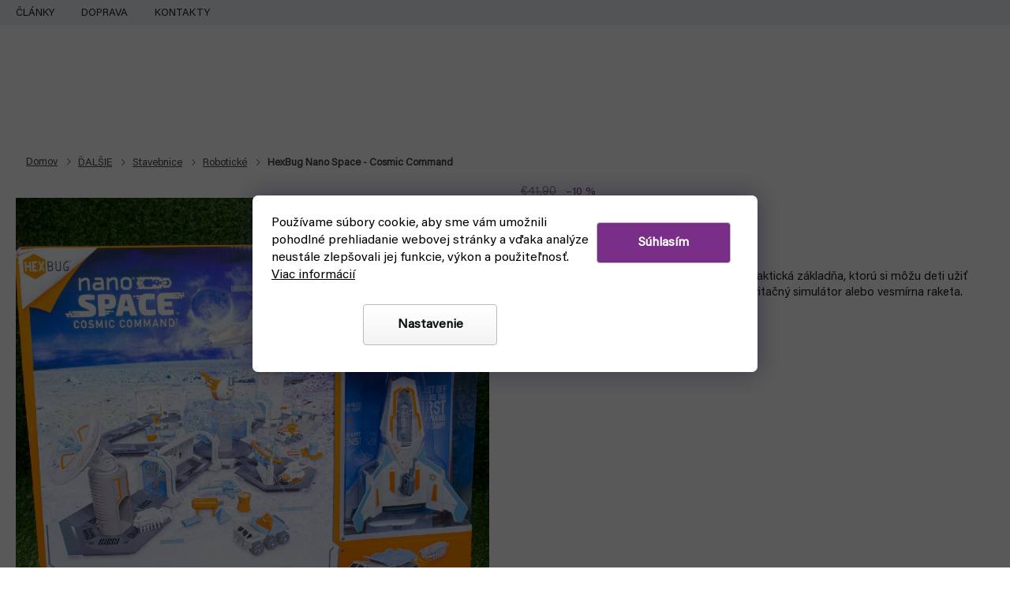

--- FILE ---
content_type: text/css; charset=utf-8
request_url: https://cdn.myshoptet.com/usr/www.fyft.sk/user/documents/css/styles.min.css?v=1768378369
body_size: 113002
content:
body{--ji-site-msg-height:35px;--ji-admin-bar-height:0px}body:is(.admin-logged,.jh-admin-bar):not(.jh-admin-bar-hidden){--ji-admin-bar-height:25px}body:not(:has(.site-msg.information)){--ji-site-msg-height:0px !important}@media (max-width: 991px){body{--ji-admin-bar-height:0px !important}}body{color:#000;font-size:15px;font-family:Acumin Pro SemiCondensed}.overall-wrapper{max-width:100%;overflow-x:hidden;min-height:100vh}#footer{max-width:100%;overflow-x:hidden}.container{max-width:1340px;width:100%}#content{width:auto;padding-right:0;padding-left:0;max-width:100%}.external-fonts-loaded body,body.blank-mode,.external-fonts-loaded ol.cart-header,.external-fonts-loaded .next-step,.external-fonts-loaded .price-wrapper,.external-fonts-loaded .price-additional,.external-fonts-loaded .price-measure,.external-fonts-loaded .price-final,.external-fonts-loaded .price-save,.external-fonts-loaded .price-standard,.external-fonts-loaded .btn,.external-fonts-loaded .products .name,.external-fonts-loaded h1,.external-fonts-loaded h2,.external-fonts-loaded h3,.external-fonts-loaded h4,.external-fonts-loaded h5,.external-fonts-loaded h6,.external-fonts-loaded .h1,.external-fonts-loaded .h2,.external-fonts-loaded .h3,.external-fonts-loaded .h4,.external-fonts-loaded .h5,.external-fonts-loaded .h6,.external-fonts-loaded .cart-table .main-link,.external-fonts-loaded .cart-related-name,.blank-mode h1,.blank-mode h2,.blank-mode h3,.blank-mode h4,.blank-mode h5,.blank-mode h6,.blank-mode .h1,.blank-mode .h2,.blank-mode .h3,.blank-mode .h4,.blank-mode .h5,.blank-mode .h6,.blank-mode .cart-table .main-link,.blank-mode .cart-related-name{font-family:Acumin Pro SemiCondensed}.banner{overflow:visible;min-height:0!important}.banner-wrapper{margin-top:0!important}.homepage-box{margin:0;padding:0}.game-category #manufacturer-filter{display:none}.game-category .filter-section fieldset{max-height:230px}body.in-index main{padding-bottom:35px}.msg.msg-info{background-color:#7997ad;border-color:#7997ad}.latest-contribution-box{display:none}body.in-objednavky .client-link.bottom-1rem strong a{font-weight:700;text-decoration:underline;font-style:italic}table.about-table tr{background:#d8d8d8!important}table.about-table td{padding:0;border:0}table.about-table td.padding-10{padding:25px}table.about-table td b{font-size:20px;display:block}table.align-center tr{align-items:center}table.table-50 tr{display:flex}table.table-50 tr td{width:50%!important}table.table-50.--blue tr{background-color:#eaeff2!important}table.--nobg tr{background-color:transparent!important}table.--noborder tr{border:0!important}table.table-medium{max-width:1040px;margin:auto}.siteCookies--bottom{left:0;margin-left:0;width:100%;height:100%;background:#000000a6}.siteCookies__text{margin-right:0}.siteCookies__form{position:absolute;top:50%;left:50%;transform:translate(-50%,-50%);background:#fff;color:#000;border-radius:7px}.siteCookies__form h2{width:100%;text-align:center;font-weight:700;font-style:italic;font-size:26px}.siteCookies__text a{color:#000}.siteCookies__text a:hover{color:#000;text-decoration:none}.siteCookies__links{display:flex;justify-content:center}.siteCookies__links .siteCookies__link{width:170px;text-align:center;margin:10px;line-height:50px;border:1px solid #bbb;background:linear-gradient(to bottom,#fff0,#0000000d)!important;color:#0a100d}.siteCookies__links .siteCookies__link:hover{color:#000;opacity:1;box-shadow:#0003 2px 2px 10px -2px inset,#ffffff1a -60px -60px 10px inset!important}.siteCookies__button.js-cookiesConsentSubmit[value=all]{width:170px;text-align:center;border:1px solid #bbb;color:#fff;background-color:#782e86;line-height:50px;margin:10px}.siteCookies__button.js-cookiesConsentSubmit[value=all]:hover{opacity:1;box-shadow:#0003 2px 2px 10px -2px inset,#ffffff1a -60px -60px 10px inset!important;background:#941aab}.siteCookies--bottom.siteCookies--scrolled{background:#000}.cookiesSetting__button--green{background-color:#782e86}.cookiesSetting__button--green:hover{background-color:#941aab}.cookiesSetting__item .cookiesSetting__item__status label{text-decoration:underline}.cookiesSetting__item .cookiesSetting__item__status:hover label{text-decoration:none}.cookiesSetting__uncheckLink{text-decoration:underline}.cookiesSetting__uncheckLink:hover{text-decoration:none}h1,h2,h3,h4,h5,h6,.h1,.h2,.h3,.h4,.h5,.h6{font-family:Acumin Pro SemiCondensed!important;line-height:initial}.cart-inner.cart-empty h1.cart-heading,.cart-inner.cart-empty .empty-cart-boxes h3,.cart-inner.cart-empty .col-md-4 .cart-content h4{visibility:hidden}.quick-pick{margin:80px 0 100px}.quick-pick .inner{position:relative;max-width:921px;width:100%;background:#edf1f4;padding:40px 150px 40px 40px;border-radius:6px}.quick-pick .container{position:relative}.quick-pick .inner .title{font-size:28px;margin-bottom:27px}.quick-pick .inner .items{position:relative;z-index:1;display:flex;flex-flow:row wrap;justify-content:space-between}.quick-pick .inner .items a{background:#fff;display:flex;justify-content:space-between;align-items:center;font-size:18px;min-height:74px;padding:16px;border:1px solid #E0E0E0;border-radius:4px;width:32%;margin-bottom:12px}.quick-pick .inner .items a:hover span{text-decoration:underline}.quick-pick .inner .items a span{position:relative;top:2px}.quick-pick .inner .items a:after{content:"\e910";font-family:shoptet;font-size:18px;display:inline-block;margin-left:10px}.quick-pick .business-card{position:absolute;right:0;top:30px;display:flex;align-items:center;justify-content:space-between;background:#fff;max-width:500px;width:100%;border-radius:4px;box-shadow:0 4px 8px #bdbdbd4d;padding:40px}.quick-pick .business-card .heading{font-size:15px;margin-bottom:10px}.quick-pick .business-card .row-block{display:flex;align-items:center;margin-bottom:8px}.quick-pick .business-card a:hover span{text-decoration:underline}.quick-pick .business-card .row-block small{font-family:Source Sans Pro;font-size:14px;position:relative;top:5px;margin-left:10px;max-width:120px}.quick-pick .business-card .row-block svg{width:16px;background-size:contain;position:relative;top:5px;margin-right:12px}.quick-pick .business-card .outer-image{position:relative;width:96px;height:96px;margin-right:30px;flex:0 0 96px}.quick-pick .business-card .outer-image:before{display:none;content:"";width:18px;height:18px;border-radius:50%;background:#78c10b;border:2px solid #fff;position:absolute;top:6px;right:6px}.quick-pick .business-card .outer-image .image{height:100%;width:100%;border-radius:4px;background:#e0e0e0}.quick-pick .business-card .outer-image .image img{width:100%;height:100%;object-fit:cover}.quick-pick .business-card .info-block{margin:0}.empty-cart-block{display:flex}.empty-cart-block svg{margin-right:69px;flex:0 0 167px;height:190px}.empty-cart-block h1{font-size:40px;color:#000;margin:0 0 20px}.empty-cart-block p{font-size:16px;margin-bottom:40px;line-height:28px}.empty-cart-boxes{display:none}.cart-empty>h1{display:none!important}.cart-empty>.h1.cart-heading{display:none!important}.cart-empty .col-md-4 .cart-content{display:none}.h2-empty-cart{text-align:center;font-weight:700;font-style:italic;font-size:32px;margin:65px 0 30px;padding:0 20px}.cart-inner .business-card .heading{font-size:14px;margin-bottom:5px;font-weight:600}.cart-inner .business-card .info-block{margin:0}.cart-inner .business-card .wrap-row,.cart-inner .business-card .row-block{display:flex;align-items:center}.cart-inner .business-card .row-block:first-of-type{margin-right:40px;flex-flow:wrap;margin-bottom:5px}.cart-inner .business-card .row-block a{display:flex;align-items:start}.cart-inner .business-card a:hover span{text-decoration:underline}.cart-inner .business-card .row-block small{display:block;font-size:13px}.cart-inner .business-card .row-block small:after{display:block}.cart-inner .business-card .row-block svg{width:16px;background-size:contain;position:relative;margin-right:5px}.cart-inner .business-card .outer-image{position:relative;width:56px;height:56px;margin-right:16px;flex:0 0 56px}.cart-inner .business-card .outer-image:before{content:"";width:10px;height:10px;border-radius:50%;background:#78c10b;border:2px solid #fff;position:absolute;top:2px;right:2px}.off.business-card .outer-image:before{background:#8e8e8e}.cart-inner .business-card .outer-image .image{height:100%;width:100%;border-radius:50%;background:#e0e0e0}.cart-inner .business-card .outer-image .image img{width:100%;height:100%;object-fit:cover}.cart-inner .business-card{max-width:100%;width:100%;border-radius:4px;border:1px solid #000;padding:25px;align-items:flex-start;background:#fff;display:flex}.cart-inner .business-card .wrap-row{display:block}.cart-inner .business-card .row-block:first-of-type{margin-right:0}.site-msg.information{position:initial;max-width:100%;background:#d93d3d;font-size:14px;color:#fff;display:block;padding-block:7px}.site-msg.information .container{display:flex;align-items:center;padding-left:20px;padding-right:20px}.site-msg.information .container:before{flex:0 0 20px;mask:url("data:image/svg+xml,%3Csvg width='20px' height='20px' viewBox='0 0 20 20' version='1.1' xmlns='http://www.w3.org/2000/svg' xmlns:xlink='http://www.w3.org/1999/xlink'%3E%3Cg id='Web' stroke='none' stroke-width='1' fill='none' fill-rule='evenodd'%3E%3Cg id='01.6_SP_HP_informacni-pruh' transform='translate(-263.000000, -10.000000)' fill='%2378318B' fill-rule='nonzero'%3E%3Cg id='Informa\10dn\ed-pruh'%3E%3Cg id='circle' transform='translate(263.000000, 10.000000)'%3E%3Cpath d='M10.8332825,5 C10.8332825,5.46020508 10.4602051,5.83328246 10,5.83328246 C9.53979492,5.83328246 9.16671754,5.46020508 9.16671754,5 C9.16671754,4.53979492 9.53979492,4.16671754 10,4.16671754 C10.4602051,4.16671754 10.8332825,4.53979492 10.8332825,5 Z' id='Path'%3E%3C/path%3E%3Cpath d='M10,15.8332825 C9.65499879,15.8332825 9.375,15.5532837 9.375,15.2082825 L9.375,8.75 L8.54171754,8.75 C8.19671633,8.75 7.91671754,8.47000121 7.91671754,8.125 C7.91671754,7.77999879 8.19671633,7.5 8.54171754,7.5 L10,7.5 C10.3450012,7.5 10.625,7.77999879 10.625,8.125 L10.625,15.2082825 C10.625,15.5532837 10.3450012,15.8332825 10,15.8332825 Z' id='Path'%3E%3C/path%3E%3Cpath d='M10,20 C4.48577883,20 0,15.5142212 0,10 C0,4.48577883 4.48577883,0 10,0 C15.5142212,0 20,4.48577883 20,10 C20,15.5142212 15.5142212,20 10,20 Z M10,1.25 C5.17501832,1.25 1.25,5.17501832 1.25,10 C1.25,14.8249817 5.17501832,18.75 10,18.75 C14.8249817,18.75 18.75,14.8249817 18.75,10 C18.75,5.17501832 14.8249817,1.25 10,1.25 Z' id='Shape'%3E%3C/path%3E%3Cpath d='M11.875,15.8332825 L8.125,15.8332825 C7.77999879,15.8332825 7.5,15.5532837 7.5,15.2082825 C7.5,14.8632813 7.77999879,14.5832825 8.125,14.5832825 L11.875,14.5832825 C12.2200012,14.5832825 12.5,14.8632813 12.5,15.2082825 C12.5,15.5532837 12.2200012,15.8332825 11.875,15.8332825 Z' id='Path'%3E%3C/path%3E%3C/g%3E%3C/g%3E%3C/g%3E%3C/g%3E%3C/svg%3E") no-repeat center / contain;background:currentColor;content:"";width:20px;height:20px;margin-right:15px;display:block}.site-msg .close{right:20px}.site-msg.information .close:before{color:currentColor}.site-msg.information a{text-decoration:underline;color:#fff}.site-msg.information a:hover{text-decoration:none}.news-nav{position:relative;z-index:1;display:flex;flex-flow:row wrap;justify-content:center;margin:105px -.5% 80px;background:#fff}.news-nav .title{z-index:2;background:#fff;content:"";color:#000;position:absolute;top:-12%;font-size:26px;padding:0 16px;display:inline-block;text-align:center;font-weight:700;font-style:italic;letter-spacing:-1px}.news-nav:after{z-index:0;max-width:80%;height:120%;border:1px solid #E9E9E9;content:"";position:absolute;top:-10%;width:100%;left:0%;right:0%;margin:auto}.news-nav a{z-index:2;position:relative;height:120px;flex:0 0 24%;margin:.5%;overflow:hidden}.news-nav a:hover span{text-decoration:none}.news-nav a:hover:before{background:#d93d3d}.news-nav a:before{position:absolute;width:100%;height:100%;z-index:1;top:0;left:0;content:"";background:#000;opacity:.5}.news-nav a span{position:relative;z-index:2;position:absolute;top:50%;transform:translateY(-50%);text-align:center;width:100%;padding:0 5px;color:#fff;font-size:22px;font-weight:700}.news-nav a img{transition:.5s;position:absolute;width:100%;height:100%;object-fit:cover;top:0;left:0}.news-nav a:hover img{transform:scale(1.05)}.carousel-indicators{bottom:20px;margin:auto;width:100%;left:initial;display:none}.carousel-indicators li{width:32px;height:4px;background:#fff;border-radius:0;border:0;vertical-align:bottom;margin:0 2px;position:relative}.carousel-indicators li.active{width:32px;height:4px;background:#e85124;border:0;margin:0 2px}.carousel-indicators li.active:before{width:10px;height:5px;position:absolute;left:50%;margin-left:-5px;top:-5px;content:"";background-image:url("data:image/svg+xml,%3Csvg xmlns='http://www.w3.org/2000/svg' width='10' height='5' viewBox='0 0 10 5'%3E%3Cdefs%3E%3Cstyle%3E.a%7Bfill:%23D93D3D;%7D%3C/style%3E%3C/defs%3E%3Cpath class='a' d='M5,0l5,5H0Z'/%3E%3C/svg%3E")}.in-index #carousel{max-height:380px}.in-index #carousel .carousel-inner{min-height:initial;border-radius:0}.in-index #carousel .wrapper{position:absolute;top:50%;transform:translateY(-50%);left:80px;max-width:500px;width:100%;text-align:center}.in-index #carousel .carousel-inner .item:nth-of-type(2) .wrapper{max-width:290px}.in-index #carousel .carousel-inner .item:nth-of-type(2) .extended-banner-link{background:#fff;color:#000}.in-index #carousel .carousel-inner .item:nth-of-type(2) .extended-banner-link:hover{color:#fff;background:#000}.in-index #carousel img{height:100%;width:100%;object-fit:cover;transition:.5s}.in-index #carousel a:hover img{transform:scale(1.015)}.in-index #carousel .extended-banner-title{padding:0;display:block;color:#fff;background:none;font-size:30px;margin-bottom:10px;border:0;box-shadow:none;position:initial;max-width:100%;font-weight:700;text-transform:uppercase}.in-index #carousel .extended-banner-text{line-height:28px;padding:0;display:block;color:#fff;background:none;font-size:28px;font-weight:300;margin-bottom:25px;border:0;box-shadow:none;position:initial;max-width:100%}.in-index #carousel .extended-banner-text span{line-height:72px;font-size:72px;font-weight:700;text-transform:uppercase;display:block}.in-index #carousel .extended-banner-text div{font-size:18px;text-transform:uppercase;padding-top:30px;background:#009b6d;border-radius:50%;width:130px;height:130px;position:absolute;bottom:-35px;right:-60px}.in-index #carousel .extended-banner-text div span{font-size:28px;line-height:28px}.in-index #carousel .extended-banner-link:empty{display:none}.in-index #carousel .extended-banner-link{margin-top:20px;display:inline-block;background:#e85124;border-radius:0;width:200px;font-size:18px;height:61px;line-height:61px;border:0;text-align:center;color:#fff;box-shadow:none;padding:0;position:initial;font-weight:700;text-transform:uppercase}.in-index #carousel .extended-banner-link:hover{background:#000}.in-index .row.banners-row{margin-bottom:0;margin-top:20px;position:relative;z-index:1}.banners-row .col-sm-8{width:66.7%}.banners-row .col-sm-4{width:33.3%;padding-left:10px}.in-index .next-to-carousel-banners .wrapper{position:absolute;width:100%}.in-index .next-to-carousel-banners .extended-banner-title,.in-index .next-to-carousel-banners .extended-banner-text{padding:0;display:block;background:none;border:0;box-shadow:none;position:initial;max-width:100%}.in-index .next-to-carousel-banners .extended-banner-link{display:inline-block;border-radius:4px;border:0;text-align:center;box-shadow:none;padding:0;position:initial}.in-index .next-to-carousel-banners .extended-banner-link:empty{display:none}.mobile.in-index .next-to-carousel-banners{text-align:center}.mobile.in-index .next-to-carousel-banners .banner-wrapper a{text-align:left}.in-index .next-to-carousel-banners .banner-wrapper{margin-bottom:10px}.in-index .next-to-carousel-banners .wrapper{max-width:80%;top:50%;transform:translateY(-50%);left:32px}.in-index .next-to-carousel-banners .extended-banner-title{color:#fff;font-size:18px;margin-bottom:0;font-weight:700}.in-index .next-to-carousel-banners .extended-banner-text{color:#fff;font-size:38px;margin-bottom:20px;font-weight:700}.in-index .next-to-carousel-banners .extended-banner-link{font-size:16px;padding:0 25px;background:#fff;height:48px;line-height:48px;color:#000;border-radius:0;font-weight:700;text-transform:uppercase}.in-index .next-to-carousel-banners .extended-banner-link:hover{opacity:.9}.top-navigation-bar{border-color:#edf1f4;background:#edf1f4;color:#202121}.top-navigation-bar .top-navigation-contacts{order:2}.top-navigation-bar .top-navigation-menu{order:1}.top-navigation-bar .top-navigation-tools{order:3}.top-navigation-menu{height:30px}.top-navigation-bar-menu.right{position:relative}.top-navigation-bar-menu.right:after{right:0;height:10px;width:1px;background:#979797;display:inline-block;vertical-align:middle;content:"";margin-right:5px}.top-navigation-bar-menu{text-align:left}.top-navigation-bar-menu li a{padding:7px 17px;font-size:13px;font-weight:400;text-transform:uppercase;color:#202121;line-height:17px}.top-navigation-bar-menu li a:hover{text-decoration:underline;color:#000}.top-navigation-bar-menu li:before{display:none}.top-navigation-bar-menu li:first-child a{padding-left:0}.top-navigation-bar .dropdown{font-size:13px;margin-right:0;padding-left:10px;line-height:30px;right:0}.top-navigation-bar .dropdown.open{background:#fff}.top-navigation-bar .dropdown li{line-height:35px}.top-navigation-bar .dropdown li a{color:#000;line-height:35px}.top-navigation-bar .dropdown button{color:#000;font-weight:700}.top-navigation-bar .dropdown:hover button{color:#000}.top-navigation-bar .dropdown .caret:before{display:none}.top-navigation-bar .dropdown .caret:after{top:13px;right:10px;position:absolute;display:inline-block;content:""!important;width:8px;height:5px;background-size:contain;background-repeat:no-repeat;background-image:url("data:image/svg+xml,%3Csvg width='8' height='5' viewBox='0 0 8 5' fill='none' xmlns='http://www.w3.org/2000/svg'%3E%3Cpath d='M4.00002 4.36365C3.90702 4.36365 3.81393 4.32811 3.74293 4.25711L0.106568 0.620749C-0.0355227 0.478658 -0.0355227 0.248568 0.106568 0.106568C0.248659 -0.0354318 0.478749 -0.0355227 0.620749 0.106568L4.00002 3.48584L7.37928 0.106568C7.52138 -0.0355227 7.75147 -0.0355227 7.89347 0.106568C8.03547 0.248659 8.03556 0.478749 7.89347 0.620749L4.25711 4.25711C4.18611 4.32811 4.09302 4.36365 4.00002 4.36365Z' fill='black'/%3E%3C/svg%3E%0A")}.top-navigation-menu,.top-navigation-contacts{background-color:transparent}.top-navigation-bar .container>div:last-child{flex-basis:35%}.top-navigation-bar .container>div{flex-basis:45%;background-color:transparent;flex:1 1 45%}.top-navigation-contacts .project-email{line-height:29px;font-size:16px;color:#000;font-weight:700;visibility:hidden}.top-navigation-contacts .project-email:before{content:unset!important}.top-navigation-contacts .project-email:hover{color:#000;text-decoration:underline}.top-navigation-contacts .project-phone{line-height:29px;font-size:16px;color:#000;font-weight:700;visibility:hidden;display:none}.top-navigation-contacts .project-phone span:nth-of-type(2){padding:0 5px;font-weight:300;font-size:13px;line-height:13px}.top-navigation-contacts .project-phone:hover{color:#000;text-decoration:underline}.top-navigation-contacts .project-phone:before{content:""!important;margin-right:0}.top-navigation-contacts .project-phone:after{content:"";width:18px;height:18px;border-radius:50%;display:none;border:2px solid #fff;position:absolute;top:33px;left:65px}.top-navigation-contacts .project-phone.on:after{background:#78c10b;display:inline-block}.top-navigation-contacts .project-phone.off:after{background:#8e8e8e;display:inline-block}.top-navigation-contacts a{display:flex;flex-flow:row wrap;align-items:baseline}.top-navigation-contacts a:first-of-type{padding-right:0}.top-navigation-contacts a>span{white-space:nowrap}.top-navigation-tools .top-nav-button-login{display:none}.top-navigation-tools a.login{display:none;color:#fff}.top-navigation-tools a:hover{text-decoration:underline}#header .site-name a img{max-width:300px;width:100%}#header .site-name{position:relative;bottom:-2px}.header-top{height:95px;padding:0 20px;max-width:1340px;width:100%;margin:auto;visibility:hidden}.header-top>div:nth-of-type(1){flex:0 1 20%}.header-top>div:nth-of-type(2){flex:0 1 34%;justify-content:center}.header-top>div:nth-of-type(3){flex:0 1 26%;padding-left:90px;position:relative;padding-top:6px}.no-webp body.desktop .header-top>div:nth-of-type(3):before{background:url(../img/contact-top.jpg?v=2)}body.desktop .header-top>div:nth-of-type(3):before{content:"";width:50px;height:50px;background:url(../img/contact-top.webp?v=2);top:0;background-size:contain;border-radius:50%;position:absolute;left:30px}body.desktop.ordering-process .top-navigation-contacts{display:none}body.desktop.in-krok-1 .top-navigation-contacts:before{content:"";width:50px;height:50px;background:url(../img/contact-top.jpg?v=2);top:0;background-size:contain;border-radius:50%;position:absolute;left:30px}.header-top>div:nth-of-type(4){flex:0 1 20%}.header-top .search-form{width:100%}.header-top .search{position:relative;top:-2px}.header-top .search input:focus{box-shadow:0 0 .7em #84a1b6cc}.header-top .search input::-webkit-input-placeholder{color:#fff}.header-top .search input:-ms-input-placeholder{color:#fff}.header-top .search input::placeholder{color:#fff}.header-top .search input.show::-webkit-input-placeholder{color:#333}.header-top .search input.show:-ms-input-placeholder{color:#333}.header-top .search input.show::placeholder{color:#333}.header-top .search input{padding:15px 12px 12px 40px;height:45px;font-size:13px;font-weight:300;border-radius:23px}.header-top .search:before{content:"";width:16px;height:16px;position:absolute;left:13px;top:13px;z-index:1;background-image:url("data:image/svg+xml,%3Csvg width='16' height='17' viewBox='0 0 16 17' fill='none' xmlns='http://www.w3.org/2000/svg'%3E%3Cpath fill-rule='evenodd' clip-rule='evenodd' d='M12.6465 11.3088L15.7222 14.3845C16.0926 14.7547 16.0926 15.3553 15.7222 15.7255C15.5372 15.9107 15.2943 16.0034 15.0516 16.0034C14.809 16.0034 14.5661 15.9107 14.3811 15.7255L11.3054 12.6498C10.0852 13.582 8.60506 14.0932 7.04323 14.0934C5.16107 14.0934 3.39143 13.3604 2.06056 12.0293C-0.686854 9.28208 -0.686854 4.81157 2.06056 2.06392C3.39143 0.733045 5.16107 0 7.04323 0C8.92563 0 10.695 0.733045 12.0259 2.06392C13.357 3.39479 14.0901 5.16443 14.0901 7.04659C14.0899 8.60842 13.5786 10.0885 12.6465 11.3088ZM3.40162 3.40498C1.39397 5.4131 1.39374 8.68031 3.40162 10.6882C4.37431 11.6609 5.66767 12.1967 7.04323 12.1967C8.41902 12.1967 9.71216 11.6609 10.6848 10.6882C11.6575 9.71551 12.1933 8.42238 12.1933 7.04659C12.1933 5.67103 11.6575 4.37767 10.6848 3.40498C9.71216 2.43253 8.41902 1.89675 7.04323 1.89675C5.66767 1.89675 4.37431 2.43253 3.40162 3.40498Z' fill='%237997AD'/%3E%3C/svg%3E%0A")}.header-top .search .btn{padding-top:8px;border:1px solid #7997AD;border-radius:23px;background:#7997ad;color:#fff;transition:none;height:45px;top:0;font-size:15px;font-weight:600;width:140px;text-transform:initial}.header-top .search .btn:hover{background:#fff;color:#7997ad}.navigation-buttons{display:flex;justify-content:flex-end;flex-flow:row wrap}#header .cart-count:not(.full) .cart-price{font-size:13px;font-weight:700;color:#782e86;max-width:65px;line-height:17px;text-align:left;padding-top:10px}.cart-window-visible #header .cart-count{z-index:99}.cart-window-visible #header .cart-count .cart-price{text-decoration:underline}#header .cart-count{background:#fff!important;border-radius:5px 5px 0 0;display:flex;justify-content:flex-end;width:auto;height:55px;line-height:55px;position:relative;background:none;color:#fff;margin-top:-3px}.header-top .btn.cart-count:before{flex:0 0 50px;left:0;content:"";position:relative;top:-3px;height:100%;width:50px;background-repeat:no-repeat;background-position:center;margin:0;background-image:url("data:image/svg+xml,%3Csvg width='25' height='29' viewBox='0 0 25 29' fill='none' xmlns='http://www.w3.org/2000/svg'%3E%3Cpath fill-rule='evenodd' clip-rule='evenodd' d='M20.1379 28.0172C22.819 28.0172 25 25.8362 25 23.1552V8.62069C25 8.14655 24.6121 7.75862 24.1379 7.75862H18.9655V6.46552C18.9655 2.90086 16.0647 0 12.5 0C8.93534 0 6.03448 2.90086 6.03448 6.46552V7.75862H0.862069C0.387931 7.75862 0 8.14655 0 8.62069V23.1552C0 25.8362 2.18103 28.0172 4.86207 28.0172H20.1379ZM7.75862 6.46552C7.75862 3.84914 9.88362 1.72414 12.5 1.72414C15.1164 1.72414 17.2414 3.84914 17.2414 6.46552V7.75862H7.75862V6.46552ZM6.03448 9.48276H1.72414V23.1552C1.72414 24.8836 3.13362 26.2931 4.86207 26.2931H20.1379C21.8664 26.2931 23.2759 24.8836 23.2759 23.1552V9.48276H18.9655V11.6379C18.9655 12.1121 18.5776 12.5 18.1034 12.5C17.6293 12.5 17.2414 12.1121 17.2414 11.6379V9.48276H7.75862V11.6379C7.75862 12.1121 7.37069 12.5 6.89655 12.5C6.42241 12.5 6.03448 12.1121 6.03448 11.6379V9.48276Z' fill='%23782E86'/%3E%3C/svg%3E%0A")}.navigation-buttons>a[data-target=cart] i{width:24px;flex:0 0 24px;height:24px;border:2px solid #fff;font-size:12px;position:absolute;left:4px;top:initial;bottom:5px;background:#782e86;line-height:12px;color:#fff;padding:5px 0 0;font-weight:300}.header-top .btn.cart-count .cart-price{overflow:hidden;font-size:18px;font-weight:700;color:#782e86;line-height:55px;padding-right:5px;text-transform:initial}.empty-cart-inner{text-align:center}.empty-cart-inner>div:nth-of-type(1){padding:50px 10px 35px}.empty-cart-inner>div:nth-of-type(1) h2:before{content:"";width:34px;height:38px;display:block;margin:0 auto 15px;background-image:url("data:image/svg+xml,%3Csvg width='34' height='39' viewBox='0 0 34 39' fill='none' xmlns='http://www.w3.org/2000/svg'%3E%3Cpath fill-rule='evenodd' clip-rule='evenodd' d='M27.3876 38.0476C31.0338 38.0476 34 35.0858 34 31.4449V11.707C34 11.0631 33.4724 10.5363 32.8276 10.5363H25.7931V8.78022C25.7931 3.93939 21.8479 0 17 0C12.1521 0 8.2069 3.93939 8.2069 8.78022V10.5363H1.17241C0.527586 10.5363 0 11.0631 0 11.707V31.4449C0 35.0858 2.96621 38.0476 6.61241 38.0476H27.3876ZM10.5517 8.78022C10.5517 5.22716 13.4417 2.34139 17 2.34139C20.5583 2.34139 23.4483 5.22716 23.4483 8.78022V10.5363H10.5517V8.78022ZM8.2069 12.8777H2.34483V31.4449C2.34483 33.7921 4.26172 35.7062 6.61241 35.7062H27.3876C29.7383 35.7062 31.6552 33.7921 31.6552 31.4449V12.8777H25.7931V15.8044C25.7931 16.4483 25.2655 16.9751 24.6207 16.9751C23.9759 16.9751 23.4483 16.4483 23.4483 15.8044V12.8777H10.5517V15.8044C10.5517 16.4483 10.0241 16.9751 9.37931 16.9751C8.73448 16.9751 8.2069 16.4483 8.2069 15.8044V12.8777Z' fill='%237997AD'/%3E%3C/svg%3E%0A")}.empty-cart-inner>div:nth-of-type(1) h2{font-weight:700;font-size:22px;color:#464646;margin:0 0 5px;font-style:italic}.empty-cart-inner>div:nth-of-type(1) p{font-size:16px;color:#202121;max-width:275px;margin:auto}.empty-cart-inner>div:nth-of-type(2){background:#edf1f4;padding:20px 10px}.empty-cart-inner>div:nth-of-type(2) p{color:#202121;margin-bottom:0;font-weight:300}.empty-cart-inner>div:nth-of-type(2) a{text-decoration:underline;color:#d93d3d;font-weight:300}.empty-cart-inner>div:nth-of-type(2) a:hover{text-decoration:none}body.user-logged .navBtns{display:none}.top-nav-button-account{color:#000!important}.navBtns{color:#202121!important;font-size:13px;padding:0 11px}.regBtn:before{content:""!important;position:relative;top:-2px;display:inline-block;margin-right:5px;vertical-align:middle;width:12px;height:16px;background-repeat:no-repeat;background-size:contain;background-image:url("data:image/svg+xml,%3Csvg width='12' height='17' viewBox='0 0 12 17' fill='none' xmlns='http://www.w3.org/2000/svg'%3E%3Cpath fill-rule='evenodd' clip-rule='evenodd' d='M10.5472 6.88679V4.60377C10.5472 2.07547 8.50943 0 6 0C3.49057 0 1.45283 2.0566 1.45283 4.60377V6.92453C0.566038 7.92453 0 9.24528 0 10.6792C0 13.717 2.50943 16.2264 5.58491 16.2264H6.41509C9.49057 16.2264 12 13.717 12 10.6415C12 9.18868 11.434 7.88679 10.5472 6.88679ZM5.16981 13.3208V10.434H6.83019V13.3208H5.16981ZM6.41509 5.07547C7.32076 5.07547 8.16981 5.28302 8.90566 5.66038V4.60377C8.90566 2.96226 7.60377 1.66038 6 1.66038C4.39623 1.66038 3.09434 2.98113 3.09434 4.60377V5.66038C3.84906 5.28302 4.69811 5.07547 5.58491 5.07547H6.41509Z' fill='%237997AD'/%3E%3C/svg%3E%0A")}.loginBtn{padding-right:10px}.loginBtn:before{content:""!important;position:relative;top:-3px;display:inline-block;margin-right:5px;vertical-align:middle;width:14px;height:16px;background-repeat:no-repeat;background-size:contain;background-image:url("data:image/svg+xml,%3Csvg width='14' height='16' viewBox='0 0 14 16' fill='none' xmlns='http://www.w3.org/2000/svg'%3E%3Cpath d='M7.00109 8.12164C9.23544 8.12164 11.0619 6.29517 11.0619 4.06082C11.0619 1.82647 9.23544 0 7.00109 0C4.76675 0 2.94031 1.82647 2.94031 4.06082C2.94031 6.29517 4.76678 8.12164 7.00109 8.12164Z' fill='%237997AD'/%3E%3Cpath d='M13.9701 11.3667C13.8637 11.1007 13.7218 10.8525 13.5622 10.622C12.7465 9.41611 11.4875 8.61814 10.0689 8.42308C9.89157 8.40536 9.69651 8.44079 9.55464 8.5472C8.80985 9.09692 7.92323 9.38064 7.0011 9.38064C6.07897 9.38064 5.19234 9.09692 4.44756 8.5472C4.30569 8.44079 4.11062 8.38761 3.93331 8.42308C2.51468 8.61814 1.23793 9.41611 0.439962 10.622C0.280368 10.8525 0.138492 11.1185 0.0321182 11.3667C-0.0210685 11.4731 -0.00335089 11.5973 0.0498358 11.7037C0.191712 11.9519 0.369024 12.2002 0.528618 12.413C0.776867 12.7499 1.04287 13.0514 1.34434 13.3351C1.59259 13.5833 1.87631 13.8139 2.16006 14.0444C3.56094 15.0907 5.24556 15.6403 6.98338 15.6403C8.7212 15.6403 10.4058 15.0906 11.8067 14.0444C12.0904 13.8316 12.3741 13.5833 12.6224 13.3351C12.9061 13.0514 13.1899 12.7499 13.4381 12.413C13.6155 12.1825 13.7751 11.9519 13.9169 11.7037C14.0055 11.5973 14.0233 11.4731 13.9701 11.3667Z' fill='%237997AD'/%3E%3C/svg%3E%0A")}.cart-window-visible-empty .popup-widget.cart-widget{width:420px;margin-left:230px}.popup-widget.cart-widget:before{display:none}.popup-widget.cart-widget{z-index:99999;margin-top:calc(var(--ji-site-msg-height) - 2px);border:0;box-shadow:none;width:585px;margin-left:66px;border-radius:5px 0 5px 5px;overflow:hidden}.cart-widget .popup-widget-inner{padding:0}.popup-widget.cart-widget .cart-widget-product{display:flex;align-items:center;padding:16px;border-bottom:1px solid #E9E9E9}.popup-widget.cart-widget .cart-widget-product:hover{background:#f5f5f5}.popup-widget.cart-widget .cart-widget-product-image{flex:0 0 76px;order:0}.popup-widget.cart-widget .cart-widget-product-image a{display:contents}.popup-widget.cart-widget .cart-widget-product-image img{object-fit:contain;object-position:left}.popup-widget.cart-widget .cart-widget-product-unit{display:none}.popup-widget.cart-widget .cart-widget-product-name{flex:0 0 35%;order:1;padding-right:25px}.popup-widget.cart-widget .cart-widget-product-name strong{font-weight:700!important}.popup-widget.cart-widget .cart-widget-product-name strong a{color:#000;font-size:16px;text-decoration:underline}.popup-widget.cart-widget .cart-widget-product-name strong a:hover{text-decoration:underline;color:#d93d3d}.popup-widget.cart-widget .cart-widget-product-price{width:105px;text-align:right;order:3;color:#000;font-size:18px;font-weight:700}.cart-widget-product-delete button:before{content:"";background-image:url("data:image/svg+xml,%3Csvg xmlns='http://www.w3.org/2000/svg' width='14' height='14' viewBox='0 0 14 14'%3E%3Cdefs%3E%3Cstyle%3E.a%7Bfill:%239d9d9d;%7D%3C/style%3E%3C/defs%3E%3Cg transform='translate(1 1)'%3E%3Cpath class='a' d='M12.293.293a1,1,0,0,1,1.5,1.32l-.083.094-12,12a1,1,0,0,1-1.5-1.32l.083-.094Z' transform='translate(-1 -1)'/%3E%3Cpath class='a' d='M.293.293A1,1,0,0,1,1.613.21l.094.083,12,12a1,1,0,0,1-1.32,1.5l-.094-.083-12-12A1,1,0,0,1,.293.293Z' transform='translate(-1 -1)'/%3E%3C/g%3E%3C/svg%3E");height:14px;width:14px}.cart-widget-product-delete button:hover:before{background-image:url("data:image/svg+xml,%3Csvg xmlns='http://www.w3.org/2000/svg' width='14' height='14' viewBox='0 0 14 14'%3E%3Cpath d='M12.293.293a1,1,0,0,1,1.5,1.32l-.083.094-12,12a1,1,0,0,1-1.5-1.32l.083-.094Z'/%3E%3Cpath d='M.293.293A1,1,0,0,1,1.613.21l.094.083,12,12a1,1,0,0,1-1.32,1.5l-.094-.083-12-12A1,1,0,0,1,.293.293Z'/%3E%3C/svg%3E")}.popup-widget.cart-widget .cart-widget-product-amount{order:2;width:auto}.cart-widget-product .cart-widget-product-delete{visibility:visible;order:4;margin-left:auto}.cart-window-visible-empty .cart-widget-button{display:none!important}.cart-window-visible-empty .cart-widget .popup-widget-inner{max-height:585px;border-radius:5px 0 5px 5px}.cart-window-visible-empty .cart-widget .categories-block{padding:15px 11px;margin-bottom:0}.cart-window-visible-empty .cart-widget .categories-block .inner .item{width:31.5%;flex:0 0 31.5%;height:64px;margin:0 4px 8px}.cart-window-visible-empty .cart-widget .categories-block .inner .item:after{display:none}.cart-window-visible-empty .cart-widget .categories-block .inner .item:before{display:none}.cart-window-visible-empty .cart-widget .categories-block .inner .item .heading{left:16px;font-size:18px;max-width:70%}.cart-window-visible-empty .cart-widget .categories-block .inner .item .heading:after{right:-20px;transform:scale(.8);margin-top:-8px}.cart-widget-button{display:flex!important;justify-content:space-between;padding:24px;background:#f5f5f5}.cart-widget-button .btn{position:relative;border:1px solid #782E86;height:48px;line-height:51px;width:230px;text-align:left;font-weight:700;color:#fff;padding:0 15px;font-size:16px}.cart-widget-button .btn:hover{background-color:transparent!important;color:#782e86!important}.cart-widget-button .btn:hover:after{background-image:url("data:image/svg+xml,%3Csvg xmlns='http://www.w3.org/2000/svg' width='8.8' height='16' viewBox='0 0 8.8 16'%3E%3Cdefs%3E%3Cstyle%3E.a%7Bfill:%23782E86;%7D%3C/style%3E%3C/defs%3E%3Cg transform='translate(-0.343) rotate(-90)'%3E%3Cpath class='a' d='M-.335.665A1.176,1.176,0,0,0-1.843.574l-.108.092L-8,6.486-14.049.665A1.176,1.176,0,0,0-15.558.574l-.108.092a1.07,1.07,0,0,0-.1,1.452l.1.1,6.857,6.6A1.176,1.176,0,0,0-7.3,8.912l.108-.092,6.857-6.6A1.071,1.071,0,0,0-.335.665Z' transform='translate(0 0)'/%3E%3C/g%3E%3C/svg%3E")}.cart-widget-button .btn:after{background-image:url("data:image/svg+xml,%3Csvg xmlns='http://www.w3.org/2000/svg' width='8.8' height='16' viewBox='0 0 8.8 16'%3E%3Cdefs%3E%3Cstyle%3E.a%7Bfill:%23fff;%7D%3C/style%3E%3C/defs%3E%3Cg transform='translate(-0.343) rotate(-90)'%3E%3Cpath class='a' d='M-.335.665A1.176,1.176,0,0,0-1.843.574l-.108.092L-8,6.486-14.049.665A1.176,1.176,0,0,0-15.558.574l-.108.092a1.07,1.07,0,0,0-.1,1.452l.1.1,6.857,6.6A1.176,1.176,0,0,0-7.3,8.912l.108-.092,6.857-6.6A1.071,1.071,0,0,0-.335.665Z' transform='translate(0 0)'/%3E%3C/g%3E%3C/svg%3E");background-repeat:no-repeat;width:9px;height:17px;top:15px;right:25px;content:"";position:absolute;margin:0}.popup-widget.cart-widget .cart-free-shipping{text-align:left;font-size:16px;flex:0 0 50%;position:initial;display:flex;height:auto;align-items:flex-start}.popup-widget.cart-widget .cart-free-shipping strong{color:#000;font-weight:700;font-style:italic}.popup-widget.cart-widget .cart-free-shipping:before{height:16px;width:24px;content:"";position:initial;margin:4px 12px 8px 0;flex:0 0 24px;background-image:url("data:image/svg+xml,%3Csvg width='24' height='16' viewBox='0 0 24 16' fill='none' xmlns='http://www.w3.org/2000/svg'%3E%3Cpath fill-rule='evenodd' clip-rule='evenodd' d='M21.6984 4.13997L22.32 6.66644C23.2699 6.8134 24 7.64901 24 8.65474V12.7283C24 12.9392 23.8317 13.1102 23.6242 13.1102H22.3959L22.3963 13.1217C22.3964 13.1263 22.3966 13.131 22.3966 13.1356C22.3966 14.4693 21.3289 15.5543 20.0166 15.5543C18.7044 15.5543 17.6367 14.4693 17.6367 13.1356C17.6367 13.131 17.6369 13.1264 17.637 13.1217L17.6374 13.1102H9.16844L9.16876 13.1217C9.16893 13.1263 9.1691 13.131 9.1691 13.1356C9.1691 14.4693 8.10142 15.5543 6.78915 15.5543C5.47689 15.5543 4.40921 14.4693 4.40921 13.1356C4.40921 13.131 4.40938 13.1264 4.40955 13.1217L4.40987 13.1102H2.37999C1.95174 13.1102 1.60336 12.7562 1.60336 12.3209V11.4808H0.375798C0.168235 11.4808 0 11.3098 0 11.0988C0 10.8879 0.168282 10.7169 0.375798 10.7169H3.9833C4.19087 10.7169 4.3591 10.8879 4.3591 11.0988C4.3591 11.3098 4.19082 11.4808 3.9833 11.4808H2.35491V12.3209C2.35491 12.335 2.36611 12.3464 2.37994 12.3464H4.53999C4.86273 11.3992 5.74876 10.7169 6.78915 10.7169C7.82955 10.7169 8.71553 11.3992 9.03831 12.3464H16.835V9.46949C16.835 9.25855 17.0032 9.08758 17.2108 9.08758C17.4183 9.08758 17.5865 9.2586 17.5865 9.46949V12.3465H17.7675C18.0902 11.3993 18.9763 10.717 20.0166 10.717C21.057 10.717 21.943 11.3993 22.2658 12.3465H23.2484V10.6662H22.8225C22.1732 10.6662 21.645 10.1294 21.645 9.46954V8.65484C21.645 8.4439 21.8133 8.27293 22.0208 8.27293H23.1893C23.0302 7.77154 22.5671 7.40768 22.0216 7.4073L22.0206 7.40735L22.0196 7.40725H17.5866V7.84018C17.5866 8.05112 17.4184 8.2221 17.2108 8.2221C17.0033 8.2221 16.835 8.05108 16.835 7.84018V0.914994C16.835 0.900941 16.8238 0.889556 16.81 0.889556H2.37994C2.36611 0.889556 2.35491 0.900941 2.35491 0.914994V7.84009C2.35491 8.05103 2.18663 8.222 1.97911 8.222C1.77155 8.222 1.60332 8.05098 1.60332 7.84009V0.914994C1.60332 0.479776 1.95169 0.125732 2.37994 0.125732H16.8101C17.2383 0.125732 17.5867 0.479776 17.5867 0.914994V1.75523H20.4176C21.2878 1.75523 21.9959 2.47475 21.9959 3.35919V3.76654C21.9959 3.95009 21.8684 4.10329 21.6984 4.13997ZM20.4176 2.519H17.5867V3.38463H21.2443V3.35919C21.2443 2.89591 20.8734 2.519 20.4176 2.519ZM17.5867 6.64348V4.1484H20.9258L21.5396 6.64348H17.5867ZM5.16076 13.1357C5.16076 14.0483 5.89126 14.7906 6.78915 14.7906C7.68705 14.7906 8.41755 14.0483 8.41755 13.1357C8.41755 12.2232 7.68705 11.4809 6.78915 11.4809C5.89126 11.4809 5.16076 12.2232 5.16076 13.1357ZM20.0167 14.7906C19.1188 14.7906 18.3883 14.0483 18.3883 13.1357C18.3883 12.2232 19.1188 11.4809 20.0167 11.4809C20.9146 11.4809 21.6451 12.2232 21.6451 13.1357C21.6451 14.0483 20.9146 14.7906 20.0167 14.7906ZM22.8226 9.90233H23.2485V9.03665H22.3967V9.46949C22.3967 9.70815 22.5877 9.90233 22.8226 9.90233Z' fill='%23D93d3d'/%3E%3Cpath d='M6.97686 12.6971C6.5152 12.6971 6.13965 13.0816 6.13965 13.5543C6.13965 14.0269 6.5152 14.4114 6.97686 14.4114C7.43852 14.4114 7.81407 14.0269 7.81407 13.5543C7.81407 13.0816 7.43852 12.6971 6.97686 12.6971Z' fill='%23D93d3d'/%3E%3Cpath d='M19.8138 12.6971C19.3521 12.6971 18.9766 13.0816 18.9766 13.5543C18.9766 14.0269 19.3521 14.4114 19.8138 14.4114C20.2754 14.4114 20.651 14.0269 20.651 13.5543C20.651 13.0816 20.2754 12.6971 19.8138 12.6971Z' fill='%23D93d3d'/%3E%3Cpath d='M15.2652 10.9828H9.85086C9.65065 10.9828 9.48828 11.1107 9.48828 11.2685C9.48828 11.4263 9.6506 11.5542 9.85086 11.5542H15.2652C15.4655 11.5542 15.6278 11.4263 15.6278 11.2685C15.6278 11.1107 15.4655 10.9828 15.2652 10.9828Z' fill='%23D93d3d'/%3E%3Cpath d='M5.76286 9.26855H0.935726C0.727473 9.26855 0.558594 9.39646 0.558594 9.55427C0.558594 9.71208 0.727426 9.83998 0.935726 9.83998H5.76286C5.97111 9.83998 6.13999 9.71208 6.13999 9.55427C6.13999 9.39646 5.97111 9.26855 5.76286 9.26855Z' fill='%23D93d3d'/%3E%3Cpath d='M13.2892 3.66959C13.1477 3.51573 12.918 3.51573 12.7765 3.66964L9.55215 7.17421L7.87481 5.35106C7.7332 5.19715 7.50363 5.19715 7.36206 5.35106C7.22046 5.50498 7.22046 5.75446 7.36206 5.90838L9.2958 8.0102C9.36658 8.08719 9.45939 8.12563 9.55215 8.12563C9.64491 8.12563 9.73776 8.08719 9.8085 8.0102L13.2892 4.22695C13.4308 4.07299 13.4308 3.82351 13.2892 3.66959Z' fill='%23D93d3d'/%3E%3C/svg%3E%0A")}.form-control{border-radius:0}.form-control,select{border-color:#d9d9d9}.login-window-visible .user-action .user-action-in>div.user-action-login{display:flex!important}.login-widget{z-index:99999;width:100%;max-width:600px;display:flex;padding:0;overflow:auto;margin-left:50px;margin-top:20px}.login-widget .user-action-tabs{display:none}.popup-widget.login-widget .popup-widget-inner{height:auto}.admin-logged .popup-widget.login-widget{top:45px}.ordering-process .popup-widget.login-widget{margin-top:54px}.popup-widget.login-widget{top:20px}.popup-widget.login-widget:before{display:none}.popup-widget.login-widget .form-group:last-of-type{margin-bottom:0!important}.popup-widget.login-widget .popup-widget-inner h2{font-size:24px;margin:0 0 14px!important;color:#000;font-weight:700}.popup-widget.login-widget .popup-widget-inner .form-group .input-wrapper.email:before{content:"E-mail:";margin-bottom:4px;display:block;color:#000}.popup-widget.login-widget .popup-widget-inner .form-group .input-wrapper.password:before{content:"Heslo:";margin-bottom:4px;display:block;color:#000}.popup-widget-inner:not(.cart-widget-inner){box-shadow:none;padding:24px;background:#fff;border:0}.register-block.login-block{background:#fff;padding:24px;flex:0 0 50%}.register-block.login-block h4{font-size:22px;margin:0!important;color:#000;font-weight:700}.register-block.login-block .subtitle{font-size:16px;margin-bottom:30px;color:#555}.register-block.login-block ul{margin-bottom:35px!important}.register-block.login-block ul li span{font-size:16px}.register-block.login-block ul li{margin-bottom:25px}.register-block.login-block .spec-btn{transition:none;color:#fff;font-size:16px;text-transform:none;display:block;font-weight:700}.register-block.login-block .spec-btn:hover{background:#000}.login-btn.google strong{font-weight:400!important;font-size:14px;padding-left:40px;border-color:#bdbdbd;border-radius:3px}.login-widget .login-wrapper{padding:0 0 24px}.login-widget .login-wrapper button[type=submit]{background-color:#782e86;transition:none;padding:0 10px;border:0;text-decoration:none;margin:0;width:100%;font-size:16px;font-weight:700;text-transform:none;text-align:center;cursor:pointer;color:#fff}.login-widget .login-wrapper button[type=submit]:hover{background-color:#941aab}.login-wrapper .password-helper{width:100%;float:none}.login-widget .login-wrapper .password-helper a:first-child{display:none}.login-widget .login-wrapper .password-helper a:last-child{font-size:0;text-decoration:underline;color:#000;width:100%;text-align:center;margin-top:15px}.login-widget .login-wrapper .password-helper a:last-child:hover{text-decoration:none}.login-widget .login-wrapper .password-helper a:last-child:after{font-size:14px;content:"Zabudli ste heslo?"}.login-widget .msg-error{display:none!important}.login-window-visible .top-navigation-tools a.top-nav-button-login{position:relative;z-index:99999;background-color:#fff!important}.top-navigation-tools a{transition:initial}.login-window-visible .top-navigation-tools a.top-nav-button-login span{color:#d93d3d}.social-login-buttons-divider:before,.social-login-buttons-divider:after{border-bottom:1px dashed #E0E0E0;background-color:transparent}.social-login-buttons-divider{font-size:14px;color:#000;margin-bottom:20px}#customerLogin label{font-size:16px}#customerLogin .email-pass{display:flex;justify-content:space-between;align-items:center}#customerLogin .email-pass label{flex:0 0 40%}#customerLogin .email-pass a{color:#d93d3d;text-decoration:underline;text-align:right;font-size:16px}#customerLogin .input-wrapper input{font-size:16px;height:44px}#customerLogin .form-group{margin-bottom:17px}.in-zabudnute-heslo .sidebar{display:none!important}.sidebar{width:312px;background:none;margin-right:20px;display:none}.sidebar-inner{padding:0}.sidebar-inner .box-filters{background:#fff;border:0}.sidebar .box-categories>h4{display:none}.sidebar-inner>div{border:0}body.type-category .sidebar-inner{visibility:hidden}.categories{background:#fff;margin-bottom:0;border:1px solid #D4D4D4;border-bottom:0;margin-left:0;margin-right:0;border-radius:0}.categories:last-of-type{border-bottom:1px solid #D4D4D4}.categories .topic{cursor:pointer;max-height:56px;border-radius:0}.categories .topic a{font-weight:700;font-size:20px;font-style:italic;padding:17px 45px 0 15px;min-height:56px;max-height:56px;color:#202121;position:relative}#categories:not(.ready){display:none}#categories .expandable.expanded>ul{padding:5px 20px}#categories ul li a{position:relative}#categories ul li a:before{display:inline-block;margin-top:-7px;margin-right:8px;content:"";height:8px;width:5px;background-repeat:no-repeat;background-color:transparent;bottom:initial;background-image:url("data:image/svg+xml,%3Csvg width='5' height='8' viewBox='0 0 5 8' fill='none' xmlns='http://www.w3.org/2000/svg'%3E%3Cpath d='M4.2294 3.78047L0.529166 0.0904667C0.407932 -0.0303609 0.211652 -0.0301578 0.0906211 0.0910917C-0.030316 0.212326 -0.0300035 0.408716 0.0912461 0.529637L3.57123 4.00001L0.0911211 7.47038C-0.0301128 7.59131 -0.0304253 7.78758 0.0904961 7.90883C0.151168 7.96961 0.230652 8 0.310136 8C0.389417 8 0.468588 7.96981 0.529151 7.90945L4.2294 4.21955C4.28779 4.16145 4.32056 4.08239 4.32056 4.00001C4.32056 3.91764 4.2877 3.83867 4.2294 3.78047Z' fill='black'/%3E%3C/svg%3E%0A")}#categories .expandable>a>span,#categories .expandable>.topic>a>span{top:50%;transform:translateY(-50%);left:initial;right:10px;height:25px;width:25px;text-align:center;line-height:25px}#categories .expandable.expanded>a>span:before,#categories .expandable.expanded>.topic>a>span:before{content:"";background-image:url("data:image/svg+xml,%3Csvg width='12' height='6' viewBox='0 0 12 6' fill='none' xmlns='http://www.w3.org/2000/svg'%3E%3Cpath d='M0 6L6.00003 0L12 6H0Z' fill='white'/%3E%3C/svg%3E%0A")}#categories .expandable>a>span:before,#categories .expandable>.topic>a>span:before{content:"";font-weight:700;line-height:25px;height:6px;width:12px;background-image:url("data:image/svg+xml,%3Csvg width='12' height='6' viewBox='0 0 12 6' fill='none' xmlns='http://www.w3.org/2000/svg'%3E%3Cpath d='M0 0L6.00003 6L12 0H0Z' fill='%23464646'/%3E%3C/svg%3E%0A");position:relative;top:2px}#categories ul .expandable .cat-trigger{display:none!important;background:none;transform:initial;vertical-align:middle;left:initial;position:initial;display:inline-block;line-height:initial;border:0}#categories ul .expandable .cat-trigger:before{padding:5px;content:"";background-repeat:no-repeat;background-position:center center;background-image:url("data:image/svg+xml,%3Csvg width='9' height='5' viewBox='0 0 9 5' fill='none' xmlns='http://www.w3.org/2000/svg'%3E%3Cpath d='M0 0.0140076L4.486 4.5L8.97195 0.0140076H0Z' fill='%23BC8977'/%3E%3C/svg%3E%0A")}#categories ul .expandable.expanded .cat-trigger:before{font-size:0;content:"";background-repeat:no-repeat;background-position:center center;background-image:url("data:image/svg+xml,%3Csvg width='9' height='5' viewBox='0 0 9 5' fill='none' xmlns='http://www.w3.org/2000/svg'%3E%3Cpath d='M0 0.0140076L4.486 4.5L8.97195 0.0140076H0Z' fill='%23BC8977'/%3E%3C/svg%3E%0A");transform:rotate(180deg)}.categories ul a{padding-left:10px;padding-right:0;font-size:16px;font-weight:300}#categories a:hover{color:#d93d3d}.categories a{padding-top:4px;padding-bottom:4px;transition:0s}.categories .expanded ul.expanded{padding-left:0!important}.categories.expanded .topic{background-color:#7997ad;color:#fff}.categories.expanded .topic>a{color:#fff}.categories.expanded .topic>a:hover{color:#fff!important}.categories li.active>a:hover{background-color:transparent;color:#323232}.categories li.active>a{background-color:transparent;color:#323232;font-weight:700;font-style:italic}.categories .topic.active>a{background-color:transparent;color:#323232}.categories .topic>a:hover{text-decoration:underline}.categories.expanded .topic>a{background-color:transparent;color:#fff}.categories.expanded .topic>a:hover{background-color:transparent;color:#fff}.categories li{padding:0}.categories li.expandable li{border-bottom:0}.categories ul ul a{padding-left:30px}.categories ul ul ul a{padding-left:50px;text-decoration:underline}h1,.category-title{color:#222;font-weight:600;font-size:25px;padding:30px 0 20px;margin:0;position:relative}.type-category #content{visibility:hidden;margin-top:500px}.type-category #content.ready{margin-top:0}.type-category #content>h4:nth-of-type(1){font-size:22px;font-weight:700;font-style:italic}.type-category #content .category-top .category-title,.type-category #content .category-top .category-perex,.type-category #content .category-top .subcategories{display:none}.category-perex p a{text-decoration:underline}.category-perex p a:hover{text-decoration:none}.category-perex{margin:10px 0;padding:0!important;text-align:left!important}.category-perex.non-max-height{max-height:initial!important}.category-perex.max-height{max-height:87px;overflow:hidden}.category-perex p{font-size:16px;font-weight:300}.read-more-btn{margin-bottom:25px;text-decoration:underline;cursor:pointer}.read-more-btn:after{margin-left:5px;width:13px;height:7px;display:inline-block;content:"";background-repeat:no-repeat;background-position:center center;background-image:url("data:image/svg+xml,%3Csvg xmlns='http://www.w3.org/2000/svg' width='11' height='7' viewBox='0 0 11 7'%3E%3Cdefs%3E%3Cstyle%3E.a%7Bfill:%2332a755;%7D%3C/style%3E%3C/defs%3E%3Cg transform='translate(-0.5)'%3E%3Cpath class='a' d='M5.5,7a.465.465,0,0,1-.353-.171L.147,1a.654.654,0,0,1,0-.825.451.451,0,0,1,.707,0L5.5,5.592,10.147.171a.451.451,0,0,1,.707,0,.654.654,0,0,1,0,.825l-5,5.833A.465.465,0,0,1,5.5,7Z' transform='translate(0.5)'/%3E%3C/g%3E%3C/svg%3E")}.products-top>div.inactive{position:initial;height:auto;transform:initial;overflow:initial}.products-top>div{display:none!important}.products-top>div.p-in-stock{order:-1}.products-top>div:nth-of-type(-n+3){display:flex!important}.products-top>div .availability-amount{display:none}.products-inline.products-top>div .p .p-in .p-bottom>div{margin-top:8px}#filters.--clear-filters{margin-bottom:35px}#filters{background:#edf1f4;padding:0 15px}#filters .top-h3{margin:0;display:inline-block;font-size:18px;color:#000;font-weight:700;padding:10px 14px;width:100%}.desktop #filters .top-h3,.filter-section.filter-section-button{display:none}#category-filter-hover,.content #category-filter-hover,#category-filter-hover.visible{display:flex;flex-direction:column}.filter-sections{background:none;padding:0}.filter-sections .filter-section-boolean form{display:block}.filter-sections .filter-section-boolean form:first-of-type{padding-bottom:0}.filter-sections .filter-section-boolean fieldset{overflow-y:initial;padding:0}.filter-sections .filter-section-boolean .filter-count,.filter-total-count{display:none}.filter-section{padding:0}.filter-section:not(.active):not(.filter-section-boolean):hover{cursor:pointer}.filter-section:not(.active):not(.filter-section-boolean):hover h4{text-decoration:underline}.filter-section form{display:none;padding-bottom:20px}.filter-section h4{padding:16px 50px 16px 0;position:relative;font-size:20px;font-weight:700;font-style:italic;text-transform:uppercase;margin:0;color:#202121}.filter-section h4:hover{color:#000;cursor:pointer}.filter-section h4:after{transition:transform .5s;position:absolute;right:10px;top:23px;content:"";width:9px;height:5px;background-repeat:no-repeat;background-image:url("data:image/svg+xml,%3Csvg width='9' height='5' viewBox='0 0 9 5' fill='none' xmlns='http://www.w3.org/2000/svg'%3E%3Cpath d='M0 0L4.50002 4.5L9 0H0Z' fill='%23232323'/%3E%3C/svg%3E%0A")}.filter-section.active h4:after{transform:rotate(180deg)}.filter-section fieldset{padding:0 13px;max-height:140px;overflow-y:scroll;margin-right:12px;position:relative}.filter-section fieldset::-webkit-scrollbar-track{background-color:#fff;border-radius:20px;width:9px}.filter-section fieldset::-webkit-scrollbar{width:5px;background-color:#f5f5f5}.filter-section fieldset::-webkit-scrollbar-thumb{background-color:#000;border-radius:20px}.box.box-sm.box-filters{padding:0}.filter-label{width:100%;margin-right:0!important;margin-bottom:5px;padding-right:30px;padding-top:11px}.filter-section label.active{font-weight:400}.filter-section label.active .filter-count{background:#009de0;color:#fff}.filter-section label.filter-label{line-height:inherit}.filter-label:hover{color:#000;text-decoration:underline}.filter-count{display:none;position:absolute;right:0;top:0;width:32px;border-radius:3px;padding:0;background:#f5f5f5;text-align:center;height:20px;line-height:20px;color:#555}.filter-count{display:inline;position:static;background:none;font:inherit;color:gray;padding:0;margin:0}.filter-label.disabled .filter-count{color:inherit}.filter-count:before{content:" ("}.filter-count:after{content:"x)"}#clear-filters{margin-bottom:-25px;text-align:right;top:15px;position:relative}#clear-filters a{width:100%;display:inline-block;font-size:14px;margin-bottom:0;text-transform:lowercase;text-decoration:underline;color:#2f2f2f}#clear-filters a:hover{text-decoration:none}#clear-filters .close-after:after{display:none}.filter-section-count{padding:0}.slider-wrapper{padding:10px 0 0;display:flex;flex-flow:row wrap}.slider-wrapper h4{color:#202121;width:100%;padding:12px 50px 12px 0;position:relative;font-size:20px;text-transform:uppercase;font-weight:700;font-style:italic;margin:0}.slider-wrapper h4:after{transform:rotate(180deg);transition:transform .5s;position:absolute;right:0;top:17px;content:"";width:9px;height:5px;background-repeat:no-repeat;background-image:url("data:image/svg+xml,%3Csvg width='9' height='5' viewBox='0 0 9 5' fill='none' xmlns='http://www.w3.org/2000/svg'%3E%3Cpath d='M0 0L4.50002 4.5L9 0H0Z' fill='%23232323'/%3E%3C/svg%3E%0A")}.slider-wrapper.active h4:after{transform:rotate(180deg)}.slider-header{width:100%;order:2;font-size:15px;color:#000;padding-bottom:20px}.slider-content{width:100%;order:1;margin-top:14px;padding-right:15px}.ui-slider,.slider-content{border-radius:3px;background:#fff}.ui-slider .ui-slider-range{background:#7997ad}.ui-slider-horizontal .ui-slider-handle{top:-11px;width:28px;height:28px;background:#393939;display:flex;align-items:center;text-align:center;justify-content:center;border-radius:50%}.ui-slider-horizontal .ui-slider-handle:after{background:none;border:0;position:static;display:inline-block;width:unset;height:unset;border-radius:0}[lang=cs] .ui-slider-horizontal .ui-slider-handle:nth-of-type(1):after{content:"od"}[lang=cs] .ui-slider-horizontal .ui-slider-handle:nth-of-type(2):after{content:"do"}[lang=sk] .ui-slider-horizontal .ui-slider-handle:nth-of-type(1):after{content:"od"}[lang=sk] .ui-slider-horizontal .ui-slider-handle:nth-of-type(2):after{content:"do"}[lang=de] .ui-slider-horizontal .ui-slider-handle:nth-of-type(1):after{content:"von"}[lang=de] .ui-slider-horizontal .ui-slider-handle:nth-of-type(2):after{content:"bis"}input[type=checkbox]+label:before,input[type=radio]+label:before{border-color:#d9d9d9;border-radius:3px}input[type=checkbox]:checked+label:before,input[type=radio]:checked+label:before{border-color:#009de0;background:#009de0}input[type=checkbox]:checked+label:after,input[type=radio]:checked+label:after{background-color:#009de0;border:0;width:13px;height:10px;background-image:url("data:image/svg+xml,%3Csvg xmlns='http://www.w3.org/2000/svg' width='13.5' height='9.75' viewBox='0 0 13.5 9.75'%3E%3Cdefs%3E%3Cstyle%3E.a%7Bfill:%23fff;%7D%3C/style%3E%3C/defs%3E%3Cpath class='a' d='M12.22.22a.75.75,0,0,1,1.123.99l-.062.071L5.03,9.53a.75.75,0,0,1-.99.062L3.97,9.53.22,5.78a.75.75,0,0,1,.99-1.123l.071.062L4.5,7.939Z' transform='translate(0 0)'/%3E%3C/svg%3E");background-repeat:no-repeat;background-position:center center}#header .container{max-width:100%;width:100%;padding:0}#header{border:0;background:#fff}.submenu-visible .top-navigation-bar,.submenu-visible #header{z-index:61;position:relative}.submenu-visible #navigation{z-index:61}.submenu-visible .navigation-in>ul>li.ext.exp>ul{border-bottom:0!important}.navigation-in ul.responsive-menu-footer{display:none}#navigation{position:relative;visibility:hidden;height:60px;margin-left:0;margin-right:0;transition:height ease-in-out .5s}.menu-helper{right:1px;background:none;font-style:normal;color:#000;font-size:18px;text-transform:uppercase;font-weight:900;visibility:hidden;z-index:1!important;top:3px;border-top:0;height:55px;padding:0 18px}.menu-helper:before{display:none}.menu-helper:after{position:relative;top:1px;margin-left:12px;content:""!important;display:none;width:8px;height:4px;background-repeat:no-repeat;background-color:transparent;background-size:contain;background-image:url("data:image/svg+xml,%3Csvg width='8' height='4' viewBox='0 0 8 4' fill='none' xmlns='http://www.w3.org/2000/svg'%3E%3Cpath d='M0 0L4.00002 4L8 0H0Z' fill='black'/%3E%3C/svg%3E%0A")}.menu-helper>ul>li.splitted{display:block}.navigation-in{width:auto;max-width:1350px;margin:auto;line-height:55px;font-size:14px;background:0;color:#000;position:relative;border-top:1px solid #D8D8D8;border-bottom:1px solid #D8D8D8}.navigation-in .menu-helper{display:none}.navigation-in.has-more{padding-right:53px}.navigation-in.has-more .menu-helper{display:flex}.navigation-in.next{padding-right:0}.navigation-in ul{display:flex}.navigation-in ul.measure{display:flex;justify-content:flex-start!important;position:absolute;flex-wrap:wrap!important}.navigation-in ul.menu-level-3{display:none!important}.navigation-in ul.menu-level-2 li:first-child{border-top:1px solid #E2D9C5}.navigation-in ul.menu-level-2{max-width:1420px;width:calc(100% + 30px);left:0;right:0;margin:0 -10px;padding:15px 0}.navigation-in ul.menu-level-2:after{z-index:-1;background:#fff;position:absolute;left:-500%;content:"";width:1000%;display:block;height:100%;top:0}.navigation-in>ul>li.splitted{visibility:visible;display:block!important}.navigation-in>ul>li{background:none;border-left:0;flex-grow:1;text-align:center}.navigation-in>ul>li.ext>a:after{position:relative;top:-2px;margin-left:12px;content:"";display:inline-block;width:9px;height:5px;background-repeat:no-repeat;background-size:contain;background-image:url("data:image/svg+xml,%3Csvg width='9' height='5' viewBox='0 0 9 5' fill='none' xmlns='http://www.w3.org/2000/svg'%3E%3Cpath d='M8.56586 0H0.43412C0.0493144 0 -0.146719 0.452264 0.12918 0.720795L4.19505 4.6781C4.36204 4.84063 4.63794 4.84063 4.805 4.6781L8.87087 0.720795C9.1467 0.452264 8.95066 0 8.56586 0Z' fill='%23C4AA77'/%3E%3C/svg%3E%0A")}.navigation-in>ul>li.ext.exp>a{color:#000;margin-left:0;margin-right:0;padding-left:15px;padding-right:19px}.navigation-in>ul>li>a{position:relative;text-transform:uppercase;padding:0 15px;font-size:16px;line-height:58px;background:var(--active-background);--active-background:var(--background);color:var(--color);--background:unset;--color:#000}.navigation-in>ul>li>a b{font-weight:900;font-style:italic;position:relative;top:2px}.navigation-in>ul>li.ext.exp:first-child>a{padding:0 15px}.navigation-in>ul>li:first-child>a{text-transform:initial}.navigation-in>ul>li:first-child>a:hover{padding:0 15px}.navigation-in>ul>li.menu-item-704>a>b:before{content:"";width:21px;height:18px;display:inline-block;margin-right:7px;position:relative;top:2px;background-image:url("data:image/svg+xml,%3Csvg width='21' height='18' viewBox='0 0 21 18' fill='none' xmlns='http://www.w3.org/2000/svg'%3E%3Cpath fill-rule='evenodd' clip-rule='evenodd' d='M15.7679 0C17.3592 0.0180015 18.7803 0.835684 19.9919 2.42951C21.5715 4.71894 21.2678 7.79764 19.2705 9.74226L10.9919 17.8021C10.7196 18.066 10.2837 18.066 10.0114 17.8021L1.73211 9.74226C-0.25952 7.80813 -0.570868 4.7443 0.991803 2.4572C2.22378 0.835684 3.64347 0.0180015 5.23545 0H5.28798C7.59296 0 9.57716 1.70945 10.5017 2.65868C11.4255 1.70945 13.4104 0 15.7147 0H15.7679ZM10.5017 16.3398L18.2886 8.75564C19.7992 7.29019 20.0363 4.96763 18.8524 3.23334C18.1762 2.16561 17.0267 1.47934 15.756 1.38473C13.3102 1.32422 11.1049 4.06382 11.0529 4.12831L11.0522 4.12926C10.9142 4.28727 10.7135 4.3781 10.5024 4.3781C10.2912 4.3781 10.0905 4.28727 9.95256 4.12926C9.93085 4.10157 7.72673 1.38473 5.28938 1.38473H5.24876C4.11483 1.39927 3.06705 2.03071 2.13203 3.26104C0.965543 4.99308 1.21025 7.30042 2.71476 8.75564L10.5017 16.3398Z' fill='black'/%3E%3C/svg%3E%0A")}.navigation-in>ul>li>a:hover{padding:0 15px;margin-left:0;margin-right:0;position:relative;z-index:999999;background:#fff;border-radius:0;color:#000}.navigation-in>ul>li>a:hover b{border-bottom:1px solid #000}.navigation-in>ul>li.exp>a{text-shadow:none}.navigation-in>ul>li.ext>ul>li:hover{text-decoration:underline}.navigation-in>ul>li.ext>ul>li{min-height:50px;margin:10px;flex-direction:row;height:50px;border:1px solid #E2D9C5;width:100%;border-radius:2px;align-items:stretch;flex-basis:23.3%}.navigation-in>ul>li.ext>ul>li:hover a{text-decoration:underline;color:#202121}.navigation-in>ul>li.ext>ul>li>a{padding:3px 10px;width:75px;max-height:50px}.navigation-in>ul>li.ext>ul>li>div{width:calc(100% - 75px);display:flex;align-items:center;overflow:hidden;padding-right:25px}.navigation-in>ul>li.ext>ul>li>div>a:after{position:absolute;right:-10px;top:22px;content:"";width:5px;height:10px;background-repeat:no-repeat;background-size:contain;background-image:url("data:image/svg+xml,%3Csvg width='5' height='10' viewBox='0 0 5 10' fill='none' xmlns='http://www.w3.org/2000/svg'%3E%3Cpath d='M0.100098 1.33414L0.100098 9.46588C0.100098 9.85069 0.552361 10.0467 0.820893 9.77082L4.7782 5.70495C4.94073 5.53796 4.94073 5.26206 4.7782 5.095L0.820893 1.02913C0.552361 0.753305 0.100098 0.949338 0.100098 1.33414Z' fill='%23C4AA77'/%3E%3C/svg%3E%0A")}.navigation-in>ul>li.ext>ul>li>div>a{line-height:20px;font-weight:300;font-size:15px;text-decoration:none;width:100%;height:55px;position:relative;padding:0;text-align:left;color:#000}.navigation-in>ul>li.ext>ul>li>div>a span{position:absolute;top:50%;transform:translateY(-50%);margin-left:10px}.navigation-in>ul>li.ext>ul>li>a img{max-width:65px;max-height:40px}.navigation-in .appended-category{display:none}[lang=cs] .navigation-in>ul>li.menu-item-3731>a,[lang=sk] .navigation-in>ul>li.menu-item-2826>a{--background:#7997AD;--color:#fff}.navigation-in>ul>li.active>a{--active-background:#D93D3D;--color:#fff}.navigation-in>ul:not(:has(>li.active))>li:has(.active)>a{--active-background:#D93D3D;--color:#fff}.row.banners-row{margin-left:0;margin-right:0}.show{display:block}.ready{visibility:visible!important}.top-navigation-bar .dropdown .dropdown-menu{margin-top:0;box-shadow:0 6px 12px #0000002e;border:0;right:0}.in-index .homepage-box{margin-bottom:0;padding-bottom:0}body.type-detail .usps{padding-top:60px;padding-bottom:60px;margin-top:-40px;margin-bottom:30px}body.type-category .usps{padding-top:60px;padding-bottom:60px;margin-top:-5px;margin-bottom:30px}.usps{position:relative;padding-top:155px;padding-bottom:140px;margin-top:-130px;margin-bottom:-100px}.usps:before{z-index:-1;background:#edf1f4;position:absolute;left:-500%;content:"";width:1000%;display:block;height:100%;top:0}.top-tips .container{display:flex;justify-content:space-between;padding-left:0;padding-right:0;align-items:flex-start}.top-tips h2{flex:0 0 100%;margin:0 0 30px;font-weight:700;font-style:italic;padding:0 10px;text-align:center;font-size:28px}body:not(.in-index) .top-tips h2{display:none}.top-tips .item{display:flex;justify-content:center;align-items:center;width:30%;flex-flow:row wrap;padding:0 10px}.top-tips .item .icon{background-repeat:no-repeat;background-position:center;background-size:contain;margin-bottom:15px}.top-tips .item .texts{max-width:310px;width:100%;text-align:center}.top-tips .item .texts span:nth-of-type(1){font-size:20px;color:#202121;line-height:23px;display:block;font-weight:700;text-transform:uppercase}.top-tips .item .texts span:nth-of-type(2){font-size:15px;line-height:20px;color:#202121;display:block;font-weight:300}.top-tips .item .texts span:nth-of-type(2) a{text-decoration:underline}.top-tips .item .texts span:nth-of-type(2) a:hover{text-decoration:none}#hp-categories-h2{margin:0 0 30px;font-weight:700;font-style:italic;padding:0 10px;text-align:center;font-size:28px}.top-tips .item:nth-of-type(1) .icon{flex:0 0 45px;width:45px;height:55px;background-image:url("data:image/svg+xml,%3Csvg width='45' height='56' viewBox='0 0 45 56' fill='none' xmlns='http://www.w3.org/2000/svg'%3E%3Cpath fill-rule='evenodd' clip-rule='evenodd' d='M18.6595 51.8103C10.6059 51.8103 4.05371 45.2582 4.05371 37.2045C4.05371 29.1509 10.6058 22.5987 18.6595 22.5987C26.7133 22.5987 33.2655 29.1509 33.2655 37.2045C33.2655 45.2582 26.7133 51.8103 18.6595 51.8103ZM31.6288 37.2045C31.6288 30.0532 25.8108 24.2353 18.6595 24.2353C11.5082 24.2353 5.69034 30.0532 5.69034 37.2045C5.69034 44.3558 11.5082 50.1737 18.6595 50.1737C25.8108 50.1737 31.6288 44.3558 31.6288 37.2045Z' fill='%23D93D3D'/%3E%3Cpath fill-rule='evenodd' clip-rule='evenodd' d='M12.9341 39.1511L9.39676 35.7032C8.5024 34.8309 8.99633 33.3101 10.2327 33.1308L15.1211 32.4204L17.3072 27.9907C17.8601 26.8707 19.4586 26.8693 20.0119 27.9908L22.1981 32.4204L27.0865 33.1308C28.3227 33.3104 28.8169 34.8309 27.9224 35.7031V35.7032L24.3851 39.151L25.22 44.0199C25.4313 45.2507 24.1379 46.1909 23.0318 45.6096L18.6595 43.3109L14.2872 45.6096C13.1815 46.1908 11.8878 45.2513 12.0992 44.0199L12.9341 39.1511ZM16.5588 33.2054C16.339 33.6507 15.9145 33.9591 15.4232 34.0303L10.7257 34.713L14.1249 38.0262C14.4803 38.3728 14.6426 38.8719 14.5587 39.361L13.7563 44.0396L17.9579 41.8307C18.3977 41.5998 18.9223 41.6 19.3612 41.8306L23.563 44.0397L22.7606 39.361C22.6766 38.8723 22.8385 38.3734 23.194 38.0265L26.5935 34.713L21.8959 34.0303C21.4048 33.959 20.9804 33.6506 20.7605 33.2055L18.6595 28.9486L16.5588 33.2054Z' fill='%23D93D3D'/%3E%3Cpath fill-rule='evenodd' clip-rule='evenodd' d='M18.6595 55.8641C19.9762 55.8641 21.261 55.7261 22.5013 55.4656C34.185 57.9095 45 48.9424 45 37.2046C45 26.4792 35.9176 17.8866 25.1277 18.5861C24.5297 17.7348 23.9752 16.8833 23.4719 16.0398C21.6103 12.9199 21.9596 8.79623 24.6793 6.03676C26.05 4.64595 27.8247 3.80462 29.7427 3.62044C29.8638 4.69123 30.7742 5.52646 31.8769 5.52646H37.79C38.9748 5.52646 39.9387 4.56249 39.9387 3.37768V2.14879C39.9388 0.963975 38.9749 0 37.7901 0H31.877C30.7491 0 29.8232 0.874069 29.7367 1.9801C27.379 2.16995 25.1933 3.18379 23.5138 4.88774C20.2507 8.19886 19.8374 13.1421 22.0666 16.8782C22.4462 17.5144 22.8545 18.1548 23.2862 18.7956C23.0234 18.8389 22.762 18.889 22.5017 18.9434C21.8941 18.8161 21.2783 18.7177 20.6556 18.6515C20.2041 18.6043 19.8031 18.9294 19.7552 19.3786C19.7074 19.828 20.033 20.231 20.4823 20.2789C29.1977 21.2064 35.6824 28.6876 35.6824 37.2045C35.6824 46.5412 28.0876 54.2274 18.6595 54.2274C9.27314 54.2274 1.63663 46.591 1.63663 37.2045C1.63663 28.4776 8.17125 21.201 16.8368 20.2789C17.2861 20.2311 17.6118 19.828 17.5639 19.3786C17.5161 18.9294 17.1136 18.6043 16.6635 18.6515C7.2243 19.6559 0 27.6469 0 37.2045C0 47.4935 8.3706 55.8641 18.6595 55.8641ZM31.3647 2.14879C31.3647 1.8711 31.5992 1.63663 31.8769 1.63663H37.79C38.0676 1.63663 38.302 1.8711 38.302 2.14879V3.37757C38.302 3.65525 38.0676 3.88972 37.79 3.88972H31.8769C31.5992 3.88972 31.3647 3.65525 31.3647 3.37757V2.14879ZM40.8935 38.4452C40.4141 44.1383 36.6438 49.028 31.2703 50.9542C29.7488 52.3476 28.0284 53.4495 26.3014 54.2275C35.8193 54.2275 43.3633 46.5144 43.3633 37.2046C43.3633 27.8859 35.8073 20.1817 26.3085 20.1817C28.1184 20.9956 29.796 22.0981 31.2749 23.4563C36.1015 25.1889 39.6963 29.3659 40.6758 34.4016C40.7621 34.8451 40.4723 35.2748 40.0287 35.3611C39.5846 35.4474 39.1555 35.1576 39.0692 34.714C38.4577 31.5703 36.6979 28.8025 34.217 26.9017C38.2725 33.0166 38.4354 41.1403 34.2082 47.5184C37.0691 45.3346 38.9506 42.0123 39.2625 38.3079C39.3006 37.8575 39.6951 37.5242 40.1466 37.5611C40.597 37.5991 40.9314 37.9949 40.8935 38.4452Z' fill='%23D93D3D'/%3E%3C/svg%3E%0A")}.top-tips .item:nth-of-type(2) .icon{flex:0 0 55px;width:55px;height:55px;background-image:url(../img/usps2.png)}.top-tips .item:nth-of-type(3) .icon{flex:0 0 45px;width:45px;height:55px;background-image:url("data:image/svg+xml,%3Csvg width='45' height='45' viewBox='0 0 45 45' fill='none' xmlns='http://www.w3.org/2000/svg'%3E%3Cpath fill-rule='evenodd' clip-rule='evenodd' d='M18.6831 33.1893C18.8624 33.2727 19.0542 33.3141 19.2445 33.3141C19.5487 33.3141 19.8501 33.2093 20.0925 33.0072L31.4804 23.5173C31.7826 23.2655 31.957 22.8931 31.957 22.5C31.957 22.1068 31.7825 21.7345 31.4804 21.4827L20.0925 11.9928C19.6983 11.6638 19.148 11.5928 18.6831 11.8107C18.2179 12.0287 17.9207 12.4963 17.9207 13.0101V31.99C17.9207 32.5037 18.218 32.9713 18.6831 33.1893ZM28.5645 22.5L20.5691 29.1629V15.8371L28.5645 22.5Z' fill='%23D93D3D'/%3E%3Cpath d='M22.4608 45C18.6907 45.0007 14.8986 44.0599 11.464 42.1261C10.8268 41.7675 10.6008 40.9599 10.9599 40.3226C11.3182 39.6854 12.1258 39.4592 12.7634 39.8185C20.4892 44.1676 30.2688 42.8227 36.5448 36.5446C44.2892 28.8002 44.2892 16.1999 36.5448 8.45547C28.8004 0.709774 16.1991 0.710464 8.45504 8.45547C0.711019 16.1999 0.711019 28.8002 8.45504 36.5446C8.97226 37.0618 8.97226 37.9005 8.45504 38.4177C7.93851 38.9349 7.09981 38.9349 6.58259 38.4177C-2.1942 29.6402 -2.1942 15.3598 6.58259 6.58233C15.3598 -2.19377 29.6398 -2.19446 38.418 6.58233C47.1948 15.3598 47.1948 29.6402 38.418 38.4177C34.0943 42.7413 28.3037 45 22.4608 45Z' fill='%23D93D3D'/%3E%3C/svg%3E%0A")}.top-tips .item:nth-of-type(4) .icon{flex:0 0 48px;width:48px;height:55px;background-image:url("data:image/svg+xml,%3Csvg width='19' height='13' viewBox='0 0 19 13' fill='none' xmlns='http://www.w3.org/2000/svg'%3E%3Cpath fill-rule='evenodd' clip-rule='evenodd' d='M17.9416 2.99755C17.3095 2.31376 16.411 1.94006 15.4131 1.94006H12.8092V0.477064C12.8092 0.214679 12.5945 0 12.3321 0H0.477064C0.214679 0 0 0.214679 0 0.477064V10.9685C0 11.2309 0.214679 11.4456 0.477064 11.4456H2.37737C2.53242 12.3281 3.29969 13 4.22599 13C5.15229 13 5.91957 12.3281 6.07462 11.4456H12.3321H13.3777C13.5327 12.3281 14.3 13 15.2263 13C16.1526 13 16.9199 12.3281 17.0749 11.4456H18.4982C18.7605 11.4456 18.9752 11.2309 18.9752 10.9685V6.03884C18.9713 4.77859 18.6174 3.72508 17.9416 2.99755ZM0.954128 0.954128H11.855V2.41713V10.4954H5.99113C5.73272 9.77187 5.037 9.25107 4.22599 9.25107C3.41498 9.25107 2.71927 9.77187 2.46086 10.4954H0.954128V0.954128ZM3.30367 11.1235C3.30367 11.6324 3.71713 12.0459 4.22599 12.0459C4.73486 12.0459 5.14832 11.6324 5.14832 11.1235C5.14832 10.6147 4.73486 10.2012 4.22599 10.2012C3.71713 10.2012 3.30367 10.6147 3.30367 11.1235ZM15.2263 12.0459C14.7174 12.0459 14.304 11.6324 14.304 11.1235C14.304 10.6147 14.7174 10.2012 15.2263 10.2012C15.7352 10.2012 16.1486 10.6147 16.1486 11.1235C16.1486 11.6324 15.7352 12.0459 15.2263 12.0459ZM16.9914 10.4914H18.0171H18.0211V6.03884C18.0211 4.09878 17.0232 2.89419 15.4171 2.89419H12.8131V10.4914H13.4612C13.7196 9.76789 14.4153 9.2471 15.2263 9.2471C16.0373 9.2471 16.733 9.76789 16.9914 10.4914Z' fill='%23D93D3D'/%3E%3C/svg%3E%0A")}.homepage-box{background:none;border:0}.homepage-box.welcome-wrapper{display:none}.center{text-align:center}.banner{margin-bottom:0}.template-11 .dkLabVisitedProductsBox{margin-right:0!important;margin-top:20px!important}.dkLabVisitedProductsBox{display:none}body.type-product .dkLabVisitedProductsBox,body.type-category .dkLabVisitedProductsBox{display:block}body.id-404 div[itemprop=about]{display:flex;justify-content:space-between}body.id-404 div[itemprop=about]>div{flex:1 0 50%}body.id-404 div[itemprop=about]>.image{margin-top:-50px;margin-right:5%}body.id-404 .breadcrumbs-wrapper{display:none}body.id-404 .content-inner{max-width:100%;padding-top:90px}body.id-404 h1{text-transform:uppercase;font-size:42px;font-weight:700;font-style:italic;margin:0}body.id-404 .inner-404>p{max-width:420px;font-size:18px;font-weight:300}body.id-404 div[itemprop=about] .btn{background:#7997ad;text-decoration:none!important;margin-bottom:50px}body.id-404 div[itemprop=about] .btn:hover{background:#4da1e2}body.id-404 div[itemprop=about] h2{font-size:18px!important;font-weight:600!important;margin:0 0 15px!important}body.id-404 .contact-box-404{display:flex;align-items:center;justify-content:space-between;border-top:1px solid #D4D4D4;border-bottom:1px solid #D4D4D4;max-width:500px;width:100%;padding:25px 0}body.id-404 .phone-here{padding-left:40px;position:relative}body.id-404 .phone-here a{text-decoration:none!important}body.id-404 .phone-here a:hover>span:nth-of-type(1){text-decoration:underline}body.id-404 .phone-here a>span{color:#202121;font-weight:700;font-style:italic;font-size:18px}body.id-404 .phone-here a>span:nth-of-type(1){padding-right:5px;display:block}body.id-404 .phone-here a>span:nth-of-type(3){font-size:15px;font-weight:300;font-style:normal;display:block}body.id-404 .phone-here:before{position:absolute;left:0;top:9px;content:"";width:28px;height:28px;background-repeat:no-repeat;background-size:contain;background-image:url("data:image/svg+xml,%3Csvg width='28' height='28' viewBox='0 0 28 28' fill='none' xmlns='http://www.w3.org/2000/svg'%3E%3Cpath d='M27.0993 20.16C27.0228 20.0993 21.4667 16.0944 19.9416 16.3819C19.2136 16.5107 18.7973 17.0072 17.962 18.0012C17.8276 18.1617 17.5047 18.5463 17.2536 18.8197C16.7257 18.6476 16.2108 18.438 15.7127 18.1925C13.1418 16.9409 11.0647 14.8638 9.81307 12.2929C9.56747 11.7949 9.35787 11.28 9.18587 10.752C9.46027 10.5 9.8448 10.1771 10.0091 10.0389C10.9984 9.20827 11.4959 8.792 11.6247 8.06213C11.8888 6.55013 7.88667 0.955733 7.84467 0.905333C7.47696 0.380041 6.89276 0.0476817 6.25333 0C4.6312 0 0 6.00787 0 7.0196C0 7.0784 0.0849333 13.0555 7.45547 20.5529C14.9455 27.9151 20.9216 28 20.9804 28C21.9931 28 28 23.3688 28 21.7467C27.9528 21.1095 27.6223 20.5271 27.0993 20.16V20.16Z' fill='%23D93D3D'/%3E%3C/svg%3E%0A")}body.id-404 .email-here{padding-left:40px;position:relative}body.id-404 .email-here a{text-decoration:none!important}body.id-404 .email-here a span{color:#202121;font-weight:700;font-style:italic;font-size:18px}body.id-404 .email-here a:hover span{text-decoration:underline}body.id-404 .email-here:before{position:absolute;left:0;top:-1px;content:"";width:28px;height:22px;background-repeat:no-repeat;background-size:contain;background-image:url("data:image/svg+xml,%3Csvg width='28' height='22' viewBox='0 0 28 22' fill='none' xmlns='http://www.w3.org/2000/svg'%3E%3Cpath fill-rule='evenodd' clip-rule='evenodd' d='M25.5391 0H2.46094C1.10567 0 0 1.10447 0 2.46094V18.8672C0 20.2191 1.10075 21.3281 2.46094 21.3281H25.5391C26.8909 21.3281 28 20.2274 28 18.8672V2.46094C28 1.10906 26.8993 0 25.5391 0ZM25.1992 1.64062L14.0522 12.7877L2.8087 1.64062H25.1992ZM1.64062 2.79284V18.5275L9.54182 10.6263L1.64062 2.79284ZM2.80071 19.6875L10.7069 11.7813L13.4772 14.5278C13.7979 14.8458 14.3154 14.8448 14.6348 14.5253L17.3359 11.8241L25.1993 19.6875H2.80071ZM18.496 10.6641L26.3594 18.5274V2.80066L18.496 10.6641Z' fill='%23D93D3D'/%3E%3C/svg%3E%0A")}.empty-category{margin:45px auto;max-width:970px}.empty-category__top{display:flex;flex-flow:row wrap;align-items:center}.empty-category__top h2{font-size:28px}.empty-category__top p{font-size:17px}.empty-category__top p:last-child{margin-bottom:0!important}.empty-category__top p:nth-of-type(2){margin-bottom:10px!important}.empty-category__top>div:nth-of-type(1){flex:1 1 auto;padding-right:5%}.empty-category__top>div:nth-of-type(2){flex:0 0 33%}.empty-category__top>div:nth-of-type(2) a{text-shadow:2px 2px 6px black;color:#fff;font-weight:700;text-decoration:none!important;font-size:30px;line-height:35px;text-align:center;background:url(../img/empty-contact.jpg) center center no-repeat;background-size:cover;height:250px;display:flex;align-items:center;justify-content:center}.empty-category__top>div:nth-of-type(2) a:hover{transform:scale(1.02)}body.id-404 .btn:nth-of-type(1){display:none}body.id-404 .btn:nth-of-type(2){flex:0 0 100%}.empty-category__middle{display:flex;flex-flow:row wrap;justify-content:space-between;margin:40px 0 35px}.empty-category__middle .btn{margin-bottom:2%;flex:0 0 49%;border-radius:0;background:#7997ad;text-decoration:none!important;height:50px;line-height:38px;font-size:20px}.empty-category__middle .btn:hover{background:#4da1e2}.empty-category__middle a:nth-of-type(n+3){text-shadow:2px 2px 6px black;color:#fff;font-weight:700;text-decoration:none!important;font-size:30px;line-height:35px;text-align:center;background-size:cover!important;flex:0 0 32%;height:200px;display:flex;align-items:center;justify-content:center}.empty-category__middle a:nth-of-type(n+3):hover{transform:scale(1.02)}.empty-category__middle a:nth-of-type(3){background:url(../img/empty-srazy.jpg) center center no-repeat}.empty-category__middle a:nth-of-type(4){background:url(../img/empty-navody.jpg) center center no-repeat}.empty-category__middle a:nth-of-type(5){background:url(../img/empty-noveho.jpg) center center no-repeat}.empty-category__middle+p{font-size:18px}.empty-category__middle+p+ul{padding-left:30px!important}.empty-category__middle+p+ul a{text-decoration:underline;padding:3px 0;display:block}.empty-category__middle+p+ul a:hover{text-decoration:none}.empty-category__middle+p+ul li{display:flex;align-items:center}.empty-category .search{position:relative;top:-2px;margin-bottom:40px;max-width:450px}.empty-category .search input:focus{box-shadow:0 0 .7em #84a1b6cc}.empty-category .search input::-webkit-input-placeholder{color:#fff}.empty-category .search input:-ms-input-placeholder{color:#fff}.empty-category .search input::placeholder{color:#fff}.empty-category .search input.show::-webkit-input-placeholder{color:#333}.empty-category .search input.show:-ms-input-placeholder{color:#333}.empty-category .search input.show::placeholder{color:#333}.empty-category .search input{padding:15px 12px 12px 40px;height:45px;font-size:13px;font-weight:300;border-radius:23px}.empty-category .search:before{content:"";width:16px;height:16px;position:absolute;left:13px;top:13px;z-index:1;background-image:url("data:image/svg+xml,%3Csvg width='16' height='17' viewBox='0 0 16 17' fill='none' xmlns='http://www.w3.org/2000/svg'%3E%3Cpath fill-rule='evenodd' clip-rule='evenodd' d='M12.6465 11.3088L15.7222 14.3845C16.0926 14.7547 16.0926 15.3553 15.7222 15.7255C15.5372 15.9107 15.2943 16.0034 15.0516 16.0034C14.809 16.0034 14.5661 15.9107 14.3811 15.7255L11.3054 12.6498C10.0852 13.582 8.60506 14.0932 7.04323 14.0934C5.16107 14.0934 3.39143 13.3604 2.06056 12.0293C-0.686854 9.28208 -0.686854 4.81157 2.06056 2.06392C3.39143 0.733045 5.16107 0 7.04323 0C8.92563 0 10.695 0.733045 12.0259 2.06392C13.357 3.39479 14.0901 5.16443 14.0901 7.04659C14.0899 8.60842 13.5786 10.0885 12.6465 11.3088ZM3.40162 3.40498C1.39397 5.4131 1.39374 8.68031 3.40162 10.6882C4.37431 11.6609 5.66767 12.1967 7.04323 12.1967C8.41902 12.1967 9.71216 11.6609 10.6848 10.6882C11.6575 9.71551 12.1933 8.42238 12.1933 7.04659C12.1933 5.67103 11.6575 4.37767 10.6848 3.40498C9.71216 2.43253 8.41902 1.89675 7.04323 1.89675C5.66767 1.89675 4.37431 2.43253 3.40162 3.40498Z' fill='%237997AD'/%3E%3C/svg%3E%0A")}.empty-category .search .btn{padding-top:8px;border:1px solid #7997AD;border-radius:23px;background:#7997ad;color:#fff;transition:none;height:45px;top:0;font-size:15px;font-weight:600;width:140px;text-transform:initial}.empty-category .search .btn:hover{background:#fff;color:#7997ad}.hp-block .top-items{display:flex;flex-flow:row wrap;position:relative;margin-top:-70px;padding-bottom:155px}.hp-block .top-items:before{z-index:-1;background:#f2ede2;position:absolute;left:-500%;content:"";width:1000%;display:block;height:100%;top:0}.hp-block .top-items a{display:flex;align-items:center;background:#fff;width:33.3333%;height:180px;padding:15px;border-bottom:1px solid #F2EDE2;border-right:1px solid #F2EDE2;transition:.5s}.hp-block .top-items a h2{transition:.5s;margin:0 0 5px;font-size:18px;font-weight:700;text-transform:uppercase}.hp-block .top-items a p{transition:.5s;color:#242424;font-weight:300;font-size:14px;line-height:20px;margin:0}.hp-block .top-items a:hover{background:#202121}.hp-block .top-items a:hover h2,.hp-block .top-items a:hover p{color:#fff}.hp-block .top-items a:nth-of-type(3n){border-right:0}.hp-block .top-items a .icon{transition:.5s;flex:0 0 95px;margin-right:10px;display:flex;background-position:center;background-repeat:no-repeat;background-size:contain}.hp-block .top-items a .texts{max-width:297px}.hp-block .top-items a:nth-of-type(1) .icon{width:42px;height:66px;background-image:url("data:image/svg+xml,%3Csvg width='42' height='66' viewBox='0 0 42 66' fill='none' xmlns='http://www.w3.org/2000/svg'%3E%3Cpath fill-rule='evenodd' clip-rule='evenodd' d='M40.2343 26.8196C41.2489 28.9274 41.7632 31.1877 41.7632 33.5377C41.7632 41.2238 36.1296 47.6363 28.7197 48.9746V59.3492C28.7197 59.518 28.8145 59.6704 28.9672 59.7468L34.5464 62.5312C35.1573 62.8354 35.4745 63.5099 35.3169 64.171C35.1593 64.8325 34.5708 65.2947 33.886 65.2947H17.8018C17.1176 65.2947 16.5297 64.8327 16.3721 64.1714C16.2145 63.5101 16.5316 62.8354 17.1433 62.5308L22.7216 59.7463C22.8736 59.6704 22.9681 59.5182 22.9681 59.3492V48.9754C19.9066 48.4258 17.0731 47.0026 14.7918 44.8325C11.8155 42.0012 10.0911 38.2022 9.9366 34.1353C9.91653 33.6099 10.3292 33.168 10.8583 33.148C11.391 33.1314 11.8325 33.5381 11.8524 34.0635C11.9881 37.6339 13.503 40.9701 16.118 43.4576C18.7416 45.9533 22.1958 47.3277 25.8443 47.3277C33.5649 47.3277 39.8461 41.1414 39.8461 33.5376C39.8461 31.4741 39.3948 29.4899 38.5047 27.6406C36.301 23.0622 35.9723 17.97 37.5787 13.3017L37.811 12.6264H29.9314L28.6212 18.9544C29.2137 18.769 29.8708 18.6137 30.6331 18.5119C31.4584 18.4023 32.3066 18.3703 33.1539 18.4166C33.9903 18.4626 34.6406 19.1222 34.6664 19.9513C34.6971 20.9296 34.7991 21.9171 34.9697 22.8861C35.061 23.4039 34.712 23.8973 34.1906 23.9878C33.6687 24.0789 33.1723 23.732 33.0811 23.214C32.912 22.2538 32.8045 21.2767 32.7612 20.3055C32.1299 20.2863 31.501 20.3175 30.888 20.399C29.7916 20.5453 28.9472 20.8229 28.166 21.1523L25.1901 35.5254C25.0969 35.9758 24.6976 36.2859 24.2522 36.2859C24.1882 36.2859 24.1232 36.2794 24.0581 36.2662C23.5395 36.1602 23.2057 35.6571 23.3123 35.142L26.0044 22.1398C25.363 22.4176 24.6665 22.676 23.8386 22.8698C22.1765 23.2596 20.3957 23.2794 18.5403 22.9287C18.2142 25.1463 17.5604 27.3169 16.5945 29.3857C15.9852 30.692 15.6762 32.0891 15.6762 33.5382C15.6762 39.0423 20.2374 43.5201 25.8439 43.5201C31.4503 43.5201 36.0115 39.0421 36.0115 33.5382C36.0115 32.0471 35.6862 30.6154 35.0445 29.283C34.7897 28.7543 34.5523 28.2107 34.3387 27.6677C34.1459 27.178 34.3897 26.626 34.8828 26.4347C35.3756 26.2431 35.9318 26.4853 36.1244 26.9751C36.3208 27.4746 36.5394 27.9747 36.7739 28.4614C37.5401 30.0525 37.9286 31.7604 37.9286 33.5382C37.9286 40.0921 32.5074 45.424 25.8438 45.424C19.1801 45.424 13.7589 40.0921 13.7589 33.5382C13.7589 31.8108 14.1276 30.1444 14.8549 28.5852C15.7878 26.5868 16.404 24.4873 16.6862 22.3446C16.7437 21.9068 16.9849 21.5096 17.3478 21.255C17.7109 21 18.1687 20.9068 18.6045 20.9992C20.325 21.3639 21.8931 21.3698 23.3982 21.0166C24.4988 20.7584 25.334 20.3631 26.2331 19.9376L26.2335 19.9374L26.2371 19.9357C26.3191 19.8969 26.4016 19.8579 26.4849 19.8187L27.974 12.6262C27.7714 12.6736 24.1844 12.6502 20.6426 12.627H20.6425H20.6424H20.6423C17.1866 12.6045 13.7742 12.5822 13.5904 12.6262C13.7432 13.0687 14.046 13.9592 14.1747 14.3902C15.4836 18.7735 15.1158 23.5024 13.1162 27.7829C12.7917 28.4777 12.5248 29.2037 12.3231 29.9409C12.1843 30.4483 11.6577 30.7476 11.1467 30.61C10.6359 30.4721 10.3342 29.949 10.473 29.4417C10.7031 28.6012 11.0072 27.7736 11.3771 26.9817C12.9409 23.6339 13.3985 19.9866 12.7236 16.5066L6.46055 22.7146C6.18064 22.991 5.79771 23.1473 5.40468 23.1473C5.39432 23.1473 5.3841 23.1473 5.37374 23.147C4.97126 23.1388 4.58398 22.966 4.31148 22.6734C-0.573082 17.3914 -0.393119 9.28646 4.71844 4.21817L4.71882 4.21779L4.71908 4.21754L4.7201 4.21652C9.83217 -0.850626 18.0082 -1.02985 23.3339 3.80844C23.6314 4.07842 23.8073 4.46391 23.8157 4.86564C23.8242 5.26877 23.6643 5.66263 23.3767 5.94644L18.5587 10.7225H28.3683L29.0855 7.25876C29.2849 6.29588 29.8456 5.46157 30.6647 4.90943L37.249 0.471216C37.687 0.175979 38.2832 0.289326 38.5805 0.724313C38.8778 1.1593 38.7636 1.7513 38.3256 2.04654L31.7414 6.48475C31.338 6.75676 31.0617 7.16776 30.9634 7.64222L30.3256 10.7225H38.2645C38.7779 10.7225 39.2625 10.9699 39.5609 11.3843C40.0699 12.0911 39.7991 12.8179 39.5252 13.553C39.48 13.6743 39.4347 13.7958 39.3929 13.9175C37.9496 18.1115 38.2484 22.6935 40.2343 26.8196ZM11.4255 12.2094L5.42679 6.2644C4.11848 7.79161 3.27682 9.57573 2.90501 11.435L11.4872 12.391L11.4255 12.2094ZM5.42538 21.0508C3.51545 18.8215 2.60886 16.0611 2.689 13.3267L12.1542 14.3812L5.42538 21.0508ZM6.78392 4.91971L12.6392 10.7225V10.7227H12.9445L12.0032 2.42047C10.1265 2.78857 8.32562 3.62275 6.78392 4.91971ZM15.8448 10.7225H14.8738L13.9084 2.20685C16.6667 2.12726 19.4515 3.02503 21.701 4.91717L15.8448 10.7225ZM19.6896 63.3907H31.9989L28.105 61.4476C27.3011 61.0451 26.8024 60.2414 26.8024 59.3493V49.2024C26.4851 49.2211 26.1658 49.2316 25.844 49.2316C25.5229 49.2316 25.2033 49.2212 24.8851 49.2026V59.3493C24.8851 60.2424 24.386 61.0465 23.5826 61.4476L19.6896 63.3907Z' fill='%23C4AA77'/%3E%3C/svg%3E%0A")}.hp-block .top-items a:nth-of-type(1):hover .icon{background-image:url("data:image/svg+xml,%3Csvg width='42' height='66' viewBox='0 0 42 66' fill='none' xmlns='http://www.w3.org/2000/svg'%3E%3Cpath fill-rule='evenodd' clip-rule='evenodd' d='M40.2343 26.8196C41.2489 28.9274 41.7632 31.1877 41.7632 33.5377C41.7632 41.2238 36.1296 47.6363 28.7197 48.9746V59.3492C28.7197 59.518 28.8145 59.6704 28.9672 59.7468L34.5464 62.5312C35.1573 62.8354 35.4745 63.5099 35.3169 64.171C35.1593 64.8325 34.5708 65.2947 33.886 65.2947H17.8018C17.1176 65.2947 16.5297 64.8327 16.3721 64.1714C16.2145 63.5101 16.5316 62.8354 17.1433 62.5308L22.7216 59.7463C22.8736 59.6704 22.9681 59.5182 22.9681 59.3492V48.9754C19.9066 48.4258 17.0731 47.0026 14.7918 44.8325C11.8155 42.0012 10.0911 38.2022 9.9366 34.1353C9.91653 33.6099 10.3292 33.168 10.8583 33.148C11.391 33.1314 11.8325 33.5381 11.8524 34.0635C11.9881 37.6339 13.503 40.9701 16.118 43.4576C18.7416 45.9533 22.1958 47.3277 25.8443 47.3277C33.5649 47.3277 39.8461 41.1414 39.8461 33.5376C39.8461 31.4741 39.3948 29.4899 38.5047 27.6406C36.301 23.0622 35.9723 17.97 37.5787 13.3017L37.811 12.6264H29.9314L28.6212 18.9544C29.2137 18.769 29.8708 18.6137 30.6331 18.5119C31.4584 18.4023 32.3066 18.3703 33.1539 18.4166C33.9903 18.4626 34.6406 19.1222 34.6664 19.9513C34.6971 20.9296 34.7991 21.9171 34.9697 22.8861C35.061 23.4039 34.712 23.8973 34.1906 23.9878C33.6687 24.0789 33.1723 23.732 33.0811 23.214C32.912 22.2538 32.8045 21.2767 32.7612 20.3055C32.1299 20.2863 31.501 20.3175 30.888 20.399C29.7916 20.5453 28.9472 20.8229 28.166 21.1523L25.1901 35.5254C25.0969 35.9758 24.6976 36.2859 24.2522 36.2859C24.1882 36.2859 24.1232 36.2794 24.0581 36.2662C23.5395 36.1602 23.2057 35.6571 23.3123 35.142L26.0044 22.1398C25.363 22.4176 24.6665 22.676 23.8386 22.8698C22.1765 23.2596 20.3957 23.2794 18.5403 22.9287C18.2142 25.1463 17.5604 27.3169 16.5945 29.3857C15.9852 30.692 15.6762 32.0891 15.6762 33.5382C15.6762 39.0423 20.2374 43.5201 25.8439 43.5201C31.4503 43.5201 36.0115 39.0421 36.0115 33.5382C36.0115 32.0471 35.6862 30.6154 35.0445 29.283C34.7897 28.7543 34.5523 28.2107 34.3387 27.6677C34.1459 27.178 34.3897 26.626 34.8828 26.4347C35.3756 26.2431 35.9318 26.4853 36.1244 26.9751C36.3208 27.4746 36.5394 27.9747 36.7739 28.4614C37.5401 30.0525 37.9286 31.7604 37.9286 33.5382C37.9286 40.0921 32.5074 45.424 25.8438 45.424C19.1801 45.424 13.7589 40.0921 13.7589 33.5382C13.7589 31.8108 14.1276 30.1444 14.8549 28.5852C15.7878 26.5868 16.404 24.4873 16.6862 22.3446C16.7437 21.9068 16.9849 21.5096 17.3478 21.255C17.7109 21 18.1687 20.9068 18.6045 20.9992C20.325 21.3639 21.8931 21.3698 23.3982 21.0166C24.4988 20.7584 25.334 20.3631 26.2331 19.9376L26.2335 19.9374L26.2371 19.9357C26.3191 19.8969 26.4016 19.8579 26.4849 19.8187L27.974 12.6262C27.7714 12.6736 24.1844 12.6502 20.6426 12.627H20.6425H20.6424H20.6423C17.1866 12.6045 13.7742 12.5822 13.5904 12.6262C13.7432 13.0687 14.046 13.9592 14.1747 14.3902C15.4836 18.7735 15.1158 23.5024 13.1162 27.7829C12.7917 28.4777 12.5248 29.2037 12.3231 29.9409C12.1843 30.4483 11.6577 30.7476 11.1467 30.61C10.6359 30.4721 10.3342 29.949 10.473 29.4417C10.7031 28.6012 11.0072 27.7736 11.3771 26.9817C12.9409 23.6339 13.3985 19.9866 12.7236 16.5066L6.46055 22.7146C6.18064 22.991 5.79771 23.1473 5.40468 23.1473C5.39432 23.1473 5.3841 23.1473 5.37374 23.147C4.97126 23.1388 4.58398 22.966 4.31148 22.6734C-0.573082 17.3914 -0.393119 9.28646 4.71844 4.21817L4.71882 4.21779L4.71908 4.21754L4.7201 4.21652C9.83217 -0.850626 18.0082 -1.02985 23.3339 3.80844C23.6314 4.07842 23.8073 4.46391 23.8157 4.86564C23.8242 5.26877 23.6643 5.66263 23.3767 5.94644L18.5587 10.7225H28.3683L29.0855 7.25876C29.2849 6.29588 29.8456 5.46157 30.6647 4.90943L37.249 0.471216C37.687 0.175979 38.2832 0.289326 38.5805 0.724313C38.8778 1.1593 38.7636 1.7513 38.3256 2.04654L31.7414 6.48475C31.338 6.75676 31.0617 7.16776 30.9634 7.64222L30.3256 10.7225H38.2645C38.7779 10.7225 39.2625 10.9699 39.5609 11.3843C40.0699 12.0911 39.7991 12.8179 39.5252 13.553C39.48 13.6743 39.4347 13.7958 39.3929 13.9175C37.9496 18.1115 38.2484 22.6935 40.2343 26.8196ZM11.4255 12.2094L5.42679 6.2644C4.11848 7.79161 3.27682 9.57573 2.90501 11.435L11.4872 12.391L11.4255 12.2094ZM5.42538 21.0508C3.51545 18.8215 2.60886 16.0611 2.689 13.3267L12.1542 14.3812L5.42538 21.0508ZM6.78392 4.91971L12.6392 10.7225V10.7227H12.9445L12.0032 2.42047C10.1265 2.78857 8.32562 3.62275 6.78392 4.91971ZM15.8448 10.7225H14.8738L13.9084 2.20685C16.6667 2.12726 19.4515 3.02503 21.701 4.91717L15.8448 10.7225ZM19.6896 63.3907H31.9989L28.105 61.4476C27.3011 61.0451 26.8024 60.2414 26.8024 59.3493V49.2024C26.4851 49.2211 26.1658 49.2316 25.844 49.2316C25.5229 49.2316 25.2033 49.2212 24.8851 49.2026V59.3493C24.8851 60.2424 24.386 61.0465 23.5826 61.4476L19.6896 63.3907Z' fill='white'/%3E%3C/svg%3E%0A")}.hp-block .top-items a:nth-of-type(2) .icon{width:49px;height:61px;background-image:url("data:image/svg+xml,%3Csvg width='49' height='62' viewBox='0 0 49 62' fill='none' xmlns='http://www.w3.org/2000/svg'%3E%3Cpath fill-rule='evenodd' clip-rule='evenodd' d='M46.2269 18.8484H31.5113L41.3591 10.9207C41.9691 10.4297 42.3426 9.70118 42.3837 8.92188C42.4248 8.14258 42.1302 7.37911 41.5753 6.82727L36.5275 1.80766C35.9725 1.25583 35.2036 0.962975 34.4212 1.00376C33.6376 1.04477 32.9049 1.41602 32.4112 2.02258L26.1417 9.72415C25.8346 10.1014 25.8931 10.6548 26.2725 10.9602C26.6518 11.2655 27.2084 11.2074 27.5155 10.8302L33.7851 3.1286C33.9667 2.90547 34.2256 2.77434 34.5139 2.75922C34.8027 2.74387 35.0734 2.8477 35.2775 3.05067L40.3252 8.07028C40.5293 8.27325 40.6335 8.54301 40.6183 8.82977C40.6031 9.11653 40.4712 9.37387 40.2468 9.55446L30.9751 17.0184C30.8157 16.1457 30.4111 15.3569 29.8334 14.727L35.0433 9.54602C35.3885 9.20278 35.3885 8.64626 35.0433 8.30313C34.6982 7.95989 34.1385 7.95989 33.7935 8.30313L28.4003 13.6663C27.791 13.3755 27.1088 13.2122 26.389 13.2122H25.6973L16.5888 2.02258C16.0951 1.41602 15.3624 1.04465 14.5788 1.00376C13.7959 0.963092 13.0274 1.25583 12.4725 1.80766L7.42484 6.82727C6.86992 7.37911 6.57531 8.14258 6.61644 8.92188C6.65756 9.70106 7.03101 10.4297 7.64097 10.9207L17.4888 18.8484H2.77309C1.24396 18.8484 0 20.0854 0 21.606V31C0 32.2134 0.792379 33.2453 1.88927 33.6133V58.2423C1.88927 59.763 3.13334 61 4.66236 61H44.3376C45.8668 61 47.1107 59.7629 47.1107 58.2423V33.6133C48.2076 33.2453 49 32.2134 49 31V21.6061C49 20.0855 47.756 18.8484 46.2269 18.8484ZM29.2841 17.8485V18.8484H19.716V17.8485C19.716 16.2612 21.0147 14.9699 22.6107 14.9699H26.3893C27.9855 14.9699 29.2841 16.2612 29.2841 17.8485ZM21.6052 59.2422H27.3947V20.6062H21.6052V59.2422ZM8.38161 8.82977C8.36653 8.54301 8.47058 8.27325 8.67469 8.07028L13.7224 3.05067C13.9265 2.8477 14.1972 2.74376 14.486 2.75922C14.7743 2.77434 15.0332 2.90547 15.2149 3.1286L23.4234 13.2121H22.6107C21.8909 13.2121 21.2088 13.3754 20.5995 13.6662L15.2063 8.30301C14.8611 7.95977 14.3015 7.95977 13.9564 8.30301C13.6113 8.64626 13.6113 9.20278 13.9564 9.5459L19.1664 14.7269C18.5886 15.3568 18.1841 16.1454 18.0246 17.0181L8.75294 9.55434C8.52868 9.37387 8.3967 9.11653 8.38161 8.82977ZM3.65692 33.7577V58.2423C3.65692 58.7936 4.1079 59.2422 4.66236 59.2422H19.8376V20.6063H2.77309C2.21876 20.6063 1.76765 21.0548 1.76765 21.6061V31C1.76765 31.5513 2.21864 31.9998 2.77309 31.9998H16.9428C17.4309 31.9998 17.8266 32.3934 17.8266 32.8788C17.8266 33.3641 17.4309 33.7577 16.9428 33.7577H3.65692ZM44.3376 59.2422H29.1624V33.7577H45.3431V58.2423C45.3431 58.7936 44.892 59.2422 44.3376 59.2422ZM46.2269 31.9998C46.7812 31.9998 47.2323 31.5514 47.2323 31V21.606C47.2323 21.0547 46.7814 20.6062 46.2269 20.6062H29.1624V31.9998H46.2269Z' fill='%23C4AA77'/%3E%3C/svg%3E%0A")}.hp-block .top-items a:nth-of-type(2):hover .icon{background-image:url("data:image/svg+xml,%3Csvg width='49' height='62' viewBox='0 0 49 62' fill='none' xmlns='http://www.w3.org/2000/svg'%3E%3Cpath fill-rule='evenodd' clip-rule='evenodd' d='M46.2269 18.8484H31.5113L41.3591 10.9207C41.9691 10.4297 42.3426 9.70118 42.3837 8.92188C42.4248 8.14258 42.1302 7.37911 41.5753 6.82727L36.5275 1.80766C35.9725 1.25583 35.2036 0.962975 34.4212 1.00376C33.6376 1.04477 32.9049 1.41602 32.4112 2.02258L26.1417 9.72415C25.8346 10.1014 25.8931 10.6548 26.2725 10.9602C26.6518 11.2655 27.2084 11.2074 27.5155 10.8302L33.7851 3.1286C33.9667 2.90547 34.2256 2.77434 34.5139 2.75922C34.8027 2.74387 35.0734 2.8477 35.2775 3.05067L40.3252 8.07028C40.5293 8.27325 40.6335 8.54301 40.6183 8.82977C40.6031 9.11653 40.4712 9.37387 40.2468 9.55446L30.9751 17.0184C30.8157 16.1457 30.4111 15.3569 29.8334 14.727L35.0433 9.54602C35.3885 9.20278 35.3885 8.64626 35.0433 8.30313C34.6982 7.95989 34.1385 7.95989 33.7935 8.30313L28.4003 13.6663C27.791 13.3755 27.1088 13.2122 26.389 13.2122H25.6973L16.5888 2.02258C16.0951 1.41602 15.3624 1.04465 14.5788 1.00376C13.7959 0.963092 13.0274 1.25583 12.4725 1.80766L7.42484 6.82727C6.86992 7.37911 6.57531 8.14258 6.61644 8.92188C6.65756 9.70106 7.03101 10.4297 7.64097 10.9207L17.4888 18.8484H2.77309C1.24396 18.8484 0 20.0854 0 21.606V31C0 32.2134 0.792379 33.2453 1.88927 33.6133V58.2423C1.88927 59.763 3.13334 61 4.66236 61H44.3376C45.8668 61 47.1107 59.7629 47.1107 58.2423V33.6133C48.2076 33.2453 49 32.2134 49 31V21.6061C49 20.0855 47.756 18.8484 46.2269 18.8484ZM29.2841 17.8485V18.8484H19.716V17.8485C19.716 16.2612 21.0147 14.9699 22.6107 14.9699H26.3893C27.9855 14.9699 29.2841 16.2612 29.2841 17.8485ZM21.6052 59.2422H27.3947V20.6062H21.6052V59.2422ZM8.38161 8.82977C8.36653 8.54301 8.47058 8.27325 8.67469 8.07028L13.7224 3.05067C13.9265 2.8477 14.1972 2.74376 14.486 2.75922C14.7743 2.77434 15.0332 2.90547 15.2149 3.1286L23.4234 13.2121H22.6107C21.8909 13.2121 21.2088 13.3754 20.5995 13.6662L15.2063 8.30301C14.8611 7.95977 14.3015 7.95977 13.9564 8.30301C13.6113 8.64626 13.6113 9.20278 13.9564 9.5459L19.1664 14.7269C18.5886 15.3568 18.1841 16.1454 18.0246 17.0181L8.75294 9.55434C8.52868 9.37387 8.3967 9.11653 8.38161 8.82977ZM3.65692 33.7577V58.2423C3.65692 58.7936 4.1079 59.2422 4.66236 59.2422H19.8376V20.6063H2.77309C2.21876 20.6063 1.76765 21.0548 1.76765 21.6061V31C1.76765 31.5513 2.21864 31.9998 2.77309 31.9998H16.9428C17.4309 31.9998 17.8266 32.3934 17.8266 32.8788C17.8266 33.3641 17.4309 33.7577 16.9428 33.7577H3.65692ZM44.3376 59.2422H29.1624V33.7577H45.3431V58.2423C45.3431 58.7936 44.892 59.2422 44.3376 59.2422ZM46.2269 31.9998C46.7812 31.9998 47.2323 31.5514 47.2323 31V21.606C47.2323 21.0547 46.7814 20.6062 46.2269 20.6062H29.1624V31.9998H46.2269Z' fill='white'/%3E%3C/svg%3E%0A")}.hp-block .top-items a:nth-of-type(3) .icon{width:41px;height:69px;background-image:url("data:image/svg+xml,%3Csvg width='41' height='70' viewBox='0 0 41 70' fill='none' xmlns='http://www.w3.org/2000/svg'%3E%3Cpath fill-rule='evenodd' clip-rule='evenodd' d='M37.3336 27.6434H38.5651C39.9078 27.6434 41.0003 28.7299 41 30.0654V31.685C41 33.0203 39.9077 34.1067 38.565 34.1067H36.0465L35.1966 42.8788C35.1467 43.393 34.7114 43.778 34.2023 43.778C34.1704 43.778 34.1379 43.7764 34.1052 43.7733C33.5555 43.7207 33.1528 43.2346 33.2057 42.688L34.0372 34.1067H15.2663C14.7139 34.1067 14.2663 33.6615 14.2663 33.1122C14.2663 32.5629 14.7139 32.1177 15.2663 32.1177H38.565C38.8047 32.1177 38.9999 31.9237 38.9999 31.685V30.0654C38.9999 29.8268 38.8048 29.6327 38.565 29.6327H36.611L36.6093 29.6328L36.6077 29.6327H4.39902H4.39608H2.43529C2.19544 29.6327 2.00019 29.8267 2.00019 30.0654V31.685C2.00019 31.9235 2.1953 32.1177 2.43529 32.1177H10.4662C11.0186 32.1177 11.4662 32.5629 11.4662 33.1122C11.4662 33.6615 11.0186 34.1067 10.4662 34.1067H6.92646L9.89476 65.9226C9.95258 66.5431 10.4689 67.0111 11.0956 67.0111H29.7796C30.4042 67.0111 30.9201 66.545 30.9801 65.9267L32.7559 47.5971C32.8088 47.0506 33.294 46.6503 33.8473 46.7026C34.397 46.7552 34.7997 47.2413 34.7468 47.788L32.9709 66.1174C32.8118 67.7607 31.4398 69 29.7796 69H11.0956C9.42947 69 8.05697 67.756 7.90312 66.106L4.91773 34.1066H2.43516C1.09244 34.1066 0 33.0202 0 31.6849V30.0652C0 28.7299 1.09244 27.6435 2.43516 27.6435H3.66663C4.82465 24.3636 6.97507 21.4321 9.78177 19.3299C11.646 17.9332 13.7262 16.9349 15.9335 16.3566L13.4666 3.40803C13.2966 2.5154 13.8883 1.65146 14.7859 1.48212L17.1902 1.02896C18.0879 0.859893 18.9566 1.44839 19.1268 2.34102L21.6923 15.8117C25.1554 16.0368 28.4278 17.2394 31.2185 19.3297C34.0253 21.4321 36.1758 24.3635 37.3336 27.6434ZM23.9473 27.6434H35.2003C32.813 21.6788 27.066 17.7588 20.5001 17.7587C19.743 17.7587 18.9977 17.8139 18.2662 17.9153L20.1196 27.6434H21.9115L20.7579 21.5899C20.6552 21.0503 21.0116 20.5298 21.5542 20.4276C22.0959 20.3262 22.6201 20.6798 22.7231 21.2195L23.9473 27.6434ZM15.4956 3.37284L17.2256 3.04678L19.653 15.7912C19.0607 15.8184 18.474 15.8757 17.8938 15.9596L15.4956 3.37284ZM18.0839 27.6434L16.3062 18.3128C11.5651 19.5887 7.66139 22.9934 5.8001 27.6434H18.0839Z' fill='%23C4AA77'/%3E%3Cpath fill-rule='evenodd' clip-rule='evenodd' d='M13.5 58C11.5701 58 10 56.2056 10 54C10 51.7944 11.5701 50 13.5 50C15.4299 50 17 51.7944 17 54C17 56.2056 15.4299 58 13.5 58ZM15.0185 54C15.0185 53.043 14.3374 52.2645 13.5 52.2645C12.6626 52.2645 11.9815 53.043 11.9815 54C11.9815 54.957 12.6626 55.7355 13.5 55.7355C14.3374 55.7355 15.0185 54.957 15.0185 54Z' fill='%23C4AA77'/%3E%3Cpath fill-rule='evenodd' clip-rule='evenodd' d='M16.4861 38C14.5639 38 13 39.5016 13 41.3471C13 43.1927 14.5639 44.6942 16.4861 44.6942C17.0119 44.6942 17.5104 44.5812 17.9578 44.3802C17.3813 44.9776 17.0278 45.7763 17.0278 46.653C17.0278 48.4986 18.5917 50 20.5139 50C22.4361 50 24 48.4986 24 46.653C24 44.8074 22.4361 43.3058 20.5139 43.3058C19.9882 43.3058 19.4897 43.4188 19.0422 43.6198C19.6187 43.0224 19.972 42.2239 19.972 41.3471C19.9722 39.5016 18.4083 38 16.4861 38ZM16.4861 42.7991C15.652 42.7991 14.9736 42.1477 14.9736 41.347C14.9736 40.5462 15.652 39.8948 16.4861 39.8948C17.3201 39.8948 17.9986 40.5462 17.9986 41.347C17.9986 42.1477 17.3201 42.7991 16.4861 42.7991ZM22.0264 46.6529C22.0264 45.852 21.348 45.2007 20.5139 45.2007C19.68 45.2007 19.0016 45.852 19.0014 46.6529C19.0014 47.4536 19.6799 48.1049 20.5139 48.1049C21.348 48.1049 22.0264 47.4536 22.0264 46.6529Z' fill='%23C4AA77'/%3E%3Cpath fill-rule='evenodd' clip-rule='evenodd' d='M21.2289 66C21.8822 66 22.4903 65.7578 22.9991 65.3428C23.5198 65.767 24.133 66 24.7711 66C26.5515 66 28 64.2056 28 62C28 59.7944 26.5515 58 24.7711 58C24.133 58 23.5198 58.233 22.9991 58.657C22.4903 58.2422 21.8822 58 21.2289 58C19.4485 58 18 59.7944 18 62C18.0001 64.2056 19.4485 66 21.2289 66ZM26.172 62C26.172 62.957 25.5436 63.7355 24.7711 63.7355C24.5693 63.7355 24.3735 63.681 24.1944 63.5808C24.3636 63.0955 24.4579 62.5613 24.4579 62C24.4579 61.4387 24.3636 60.9045 24.1944 60.4192C24.3735 60.319 24.5694 60.2645 24.7711 60.2645C25.5436 60.2647 26.172 61.0431 26.172 62ZM22.6298 62.0002C22.6298 61.0431 22.0015 60.2647 21.2289 60.2647C20.4565 60.2647 19.8281 61.0431 19.828 62.0002C19.828 62.9572 20.4564 63.7356 21.2289 63.7356C22.0015 63.7356 22.6298 62.9572 22.6298 62.0002Z' fill='%23C4AA77'/%3E%3Cpath fill-rule='evenodd' clip-rule='evenodd' d='M27.4999 50C29.4298 50 31 51.7944 31 54C31 56.2056 29.43 57.9998 27.4999 58C25.57 58 24 56.2056 24 54C24 51.7944 25.57 50 27.4999 50ZM25.9816 53.9998C25.9816 54.9569 26.6628 55.7353 27.5001 55.7353C28.3373 55.7353 29.0186 54.9569 29.0186 53.9998C29.0186 53.0428 28.3375 52.2644 27.5001 52.2644C26.6628 52.2644 25.9816 53.0428 25.9816 53.9998Z' fill='%23C4AA77'/%3E%3C/svg%3E%0A")}.hp-block .top-items a:nth-of-type(3):hover .icon{background-image:url("data:image/svg+xml,%3Csvg width='41' height='70' viewBox='0 0 41 70' fill='none' xmlns='http://www.w3.org/2000/svg'%3E%3Cpath fill-rule='evenodd' clip-rule='evenodd' d='M37.3336 27.6434H38.5651C39.9078 27.6434 41.0003 28.7299 41 30.0654V31.685C41 33.0203 39.9077 34.1067 38.565 34.1067H36.0465L35.1966 42.8788C35.1467 43.393 34.7114 43.778 34.2023 43.778C34.1704 43.778 34.1379 43.7764 34.1052 43.7733C33.5555 43.7207 33.1528 43.2346 33.2057 42.688L34.0372 34.1067H15.2663C14.7139 34.1067 14.2663 33.6615 14.2663 33.1122C14.2663 32.5629 14.7139 32.1177 15.2663 32.1177H38.565C38.8047 32.1177 38.9999 31.9237 38.9999 31.685V30.0654C38.9999 29.8268 38.8048 29.6327 38.565 29.6327H36.611L36.6093 29.6328L36.6077 29.6327H4.39902H4.39608H2.43529C2.19544 29.6327 2.00019 29.8267 2.00019 30.0654V31.685C2.00019 31.9235 2.1953 32.1177 2.43529 32.1177H10.4662C11.0186 32.1177 11.4662 32.5629 11.4662 33.1122C11.4662 33.6615 11.0186 34.1067 10.4662 34.1067H6.92646L9.89476 65.9226C9.95258 66.5431 10.4689 67.0111 11.0956 67.0111H29.7796C30.4042 67.0111 30.9201 66.545 30.9801 65.9267L32.7559 47.5971C32.8088 47.0506 33.294 46.6503 33.8473 46.7026C34.397 46.7552 34.7997 47.2413 34.7468 47.788L32.9709 66.1174C32.8118 67.7607 31.4398 69 29.7796 69H11.0956C9.42947 69 8.05697 67.756 7.90312 66.106L4.91773 34.1066H2.43516C1.09244 34.1066 0 33.0202 0 31.6849V30.0652C0 28.7299 1.09244 27.6435 2.43516 27.6435H3.66663C4.82465 24.3636 6.97507 21.4321 9.78177 19.3299C11.646 17.9332 13.7262 16.9349 15.9335 16.3566L13.4666 3.40803C13.2966 2.5154 13.8883 1.65146 14.7859 1.48212L17.1902 1.02896C18.0879 0.859893 18.9566 1.44839 19.1268 2.34102L21.6923 15.8117C25.1554 16.0368 28.4278 17.2394 31.2185 19.3297C34.0253 21.4321 36.1758 24.3635 37.3336 27.6434ZM23.9473 27.6434H35.2003C32.813 21.6788 27.066 17.7588 20.5001 17.7587C19.743 17.7587 18.9977 17.8139 18.2662 17.9153L20.1196 27.6434H21.9115L20.7579 21.5899C20.6552 21.0503 21.0116 20.5298 21.5542 20.4276C22.0959 20.3262 22.6201 20.6798 22.7231 21.2195L23.9473 27.6434ZM15.4956 3.37284L17.2256 3.04678L19.653 15.7912C19.0607 15.8184 18.474 15.8757 17.8938 15.9596L15.4956 3.37284ZM18.0839 27.6434L16.3062 18.3128C11.5651 19.5887 7.66139 22.9934 5.8001 27.6434H18.0839Z' fill='white'/%3E%3Cpath fill-rule='evenodd' clip-rule='evenodd' d='M13.5 58C11.5701 58 10 56.2056 10 54C10 51.7944 11.5701 50 13.5 50C15.4299 50 17 51.7944 17 54C17 56.2056 15.4299 58 13.5 58ZM15.0185 54C15.0185 53.043 14.3374 52.2645 13.5 52.2645C12.6626 52.2645 11.9815 53.043 11.9815 54C11.9815 54.957 12.6626 55.7355 13.5 55.7355C14.3374 55.7355 15.0185 54.957 15.0185 54Z' fill='white'/%3E%3Cpath fill-rule='evenodd' clip-rule='evenodd' d='M16.4861 38C14.5639 38 13 39.5016 13 41.3471C13 43.1927 14.5639 44.6942 16.4861 44.6942C17.0119 44.6942 17.5104 44.5812 17.9578 44.3802C17.3813 44.9776 17.0278 45.7763 17.0278 46.653C17.0278 48.4986 18.5917 50 20.5139 50C22.4361 50 24 48.4986 24 46.653C24 44.8074 22.4361 43.3058 20.5139 43.3058C19.9882 43.3058 19.4897 43.4188 19.0422 43.6198C19.6187 43.0224 19.972 42.2239 19.972 41.3471C19.9722 39.5016 18.4083 38 16.4861 38ZM16.4861 42.7991C15.652 42.7991 14.9736 42.1477 14.9736 41.347C14.9736 40.5462 15.652 39.8948 16.4861 39.8948C17.3201 39.8948 17.9986 40.5462 17.9986 41.347C17.9986 42.1477 17.3201 42.7991 16.4861 42.7991ZM22.0264 46.6529C22.0264 45.852 21.348 45.2007 20.5139 45.2007C19.68 45.2007 19.0016 45.852 19.0014 46.6529C19.0014 47.4536 19.6799 48.1049 20.5139 48.1049C21.348 48.1049 22.0264 47.4536 22.0264 46.6529Z' fill='white'/%3E%3Cpath fill-rule='evenodd' clip-rule='evenodd' d='M21.2289 66C21.8822 66 22.4903 65.7578 22.9991 65.3428C23.5198 65.767 24.133 66 24.7711 66C26.5515 66 28 64.2056 28 62C28 59.7944 26.5515 58 24.7711 58C24.133 58 23.5198 58.233 22.9991 58.657C22.4903 58.2422 21.8822 58 21.2289 58C19.4485 58 18 59.7944 18 62C18.0001 64.2056 19.4485 66 21.2289 66ZM26.172 62C26.172 62.957 25.5436 63.7355 24.7711 63.7355C24.5693 63.7355 24.3735 63.681 24.1944 63.5808C24.3636 63.0955 24.4579 62.5613 24.4579 62C24.4579 61.4387 24.3636 60.9045 24.1944 60.4192C24.3735 60.319 24.5694 60.2645 24.7711 60.2645C25.5436 60.2647 26.172 61.0431 26.172 62ZM22.6298 62.0002C22.6298 61.0431 22.0015 60.2647 21.2289 60.2647C20.4565 60.2647 19.8281 61.0431 19.828 62.0002C19.828 62.9572 20.4564 63.7356 21.2289 63.7356C22.0015 63.7356 22.6298 62.9572 22.6298 62.0002Z' fill='white'/%3E%3Cpath fill-rule='evenodd' clip-rule='evenodd' d='M27.4999 50C29.4298 50 31 51.7944 31 54C31 56.2056 29.43 57.9998 27.4999 58C25.57 58 24 56.2056 24 54C24 51.7944 25.57 50 27.4999 50ZM25.9816 53.9998C25.9816 54.9569 26.6628 55.7353 27.5001 55.7353C28.3373 55.7353 29.0186 54.9569 29.0186 53.9998C29.0186 53.0428 28.3375 52.2644 27.5001 52.2644C26.6628 52.2644 25.9816 53.0428 25.9816 53.9998Z' fill='white'/%3E%3C/svg%3E%0A")}.hp-block .top-items a:nth-of-type(4) .icon{width:58px;height:52px;background-image:url("data:image/svg+xml,%3Csvg width='58' height='53' viewBox='0 0 58 53' fill='none' xmlns='http://www.w3.org/2000/svg'%3E%3Cpath fill-rule='evenodd' clip-rule='evenodd' d='M57.952 28.6318C57.9558 28.6688 57.9573 28.7059 57.9564 28.7427C57.9854 29.0656 58 29.3915 58 29.7131C58 31.2949 57.6647 32.8189 57.0031 34.2424C56.8587 34.5532 56.5511 34.7359 56.2301 34.7359C56.1097 34.7359 55.9874 34.7102 55.8711 34.656C55.4446 34.4571 55.2596 33.9495 55.4582 33.5221C56.0142 32.3259 56.296 31.0444 56.296 29.7131C56.296 29.4128 56.2807 29.1077 56.2507 28.8063C56.2475 28.7739 56.2462 28.7415 56.2466 28.7093L56.049 26.8339H45.1497L45.3393 28.6319C45.3431 28.669 45.3446 28.7061 45.3437 28.743C45.3727 29.0667 45.3873 29.3926 45.3873 29.713C45.3873 32.6472 44.2066 35.3101 42.2965 37.2512C43.7648 38.2228 45.4981 38.7514 47.2722 38.7514C49.5471 38.7514 51.7199 37.901 53.3905 36.3569C53.7362 36.0373 54.2753 36.0591 54.5943 36.4054C54.9134 36.7517 54.8917 37.2917 54.5459 37.6112C53.1536 38.8981 51.4673 39.7779 49.6521 40.19V45.7927L53.3874 48.7518C53.9111 49.1668 54.1078 49.8429 53.8885 50.4745C53.6693 51.106 53.0962 51.514 52.4287 51.514H42.1157C41.6612 51.514 41.2509 51.3245 40.9659 51.0045C40.6809 51.3245 40.2706 51.514 39.8161 51.514H29.503C28.8355 51.514 28.2625 51.106 28.0433 50.4745C27.824 49.8429 28.0207 49.1668 28.5442 48.7519L32.2798 45.7926V40.1939C30.1821 39.721 28.2766 38.6261 26.7941 37.0212C26.4806 37.3962 26.1477 37.7587 25.7953 38.1067C23.5101 40.3636 20.6418 41.8038 17.5351 42.2913V45.1766L25.1902 48.5491C25.8662 48.847 26.2324 49.5606 26.0805 50.2845C25.9284 51.0085 25.3065 51.5141 24.5679 51.5141H5.74266C5.00407 51.5141 4.38215 51.0085 4.23013 50.2845C4.07822 49.5606 4.44423 48.847 5.12041 48.5491L12.7755 45.1766V42.2871C5.58656 41.1338 0.0281952 34.8413 0.00021476 27.3552C-0.00748835 25.2854 0.393527 23.2773 1.1925 21.3863L4.72392 12.2655C5.05255 11.4168 5.88392 10.8467 6.79266 10.8467H23.5179C24.4267 10.8467 25.258 11.4168 25.5867 12.2655L25.6797 12.5058L26.6794 3.0218C26.7989 1.88784 27.7475 1.03265 28.886 1.03265H40.4332C41.5715 1.03265 42.5201 1.88772 42.6398 3.02169L44.97 25.127H55.8692L53.5579 3.20096C53.5302 2.93784 53.3101 2.73939 53.0459 2.73939H45.6039C45.1333 2.73939 44.7519 2.35735 44.7519 1.88602C44.7519 1.41469 45.1333 1.03265 45.6039 1.03265H53.0459C54.1842 1.03265 55.1329 1.88772 55.2525 3.02169L57.952 28.6318ZM28.8859 2.73939C28.6218 2.73939 28.4017 2.93784 28.3739 3.20108L27.0265 15.9845C27.0265 15.9845 29.319 21.8813 29.4096 22.1315H42.9404L40.9449 3.20096C40.9172 2.93784 40.6971 2.73939 40.4329 2.73939H28.8859ZM2.76642 22.0403C2.76982 22.0323 2.77322 22.0239 2.77639 22.0157L6.31246 12.8827C6.38881 12.6858 6.58173 12.5534 6.79255 12.5534H23.5178C23.7287 12.5534 23.9217 12.6857 23.9979 12.8827L25.3692 16.4243L25.3701 16.4265L27.5341 22.0157C27.5373 22.0239 27.5407 22.0321 27.544 22.0403C28.2489 23.7048 28.6064 25.4735 28.6064 27.2971C28.6064 28.6104 28.4196 29.8937 28.0604 31.1178H11.4858C11.0152 31.1178 10.6338 31.4999 10.6338 31.9712C10.6338 32.4425 11.0152 32.8246 11.4858 32.8246H27.4309C26.7573 34.3237 25.8046 35.7006 24.599 36.8913C22.0153 39.443 18.5955 40.8187 14.9607 40.7688C9.61981 40.6933 4.9975 37.435 2.90157 32.8247H7.5922C8.06277 32.8247 8.44418 32.4426 8.44418 31.9713C8.44418 31.5 8.06277 31.1179 7.5922 31.1179H2.26255C1.90458 29.9201 1.70906 28.6552 1.70419 27.3489C1.69717 25.507 2.05468 23.7208 2.76642 22.0403ZM23.814 49.8073L16.6853 46.6667C16.1663 46.4381 15.831 45.9235 15.8311 45.3557V42.4616C15.6073 42.4712 15.3826 42.4769 15.1572 42.4769C15.0837 42.4769 15.0104 42.4764 14.9368 42.4753C14.7837 42.4732 14.6314 42.4679 14.4795 42.4611V45.3556C14.4795 45.9234 14.1441 46.4381 13.6253 46.6667L6.49643 49.8073H23.814ZM29.9589 49.8073L33.4409 47.0487C33.7858 46.7754 33.9837 46.366 33.9837 45.9254V40.4366C34.2078 40.4504 34.433 40.458 34.6596 40.458C34.8866 40.458 35.1118 40.4501 35.3354 40.4361V45.9254C35.3354 46.366 35.5333 46.7754 35.8784 47.0488L39.3603 49.8073H29.9589ZM40.9659 48.931C41.0238 48.8672 41.0872 48.8071 41.157 48.7518L44.8925 45.7927V40.1883C43.4803 39.8661 42.1413 39.2589 40.9638 38.4012C39.8079 39.245 38.4783 39.8635 37.0394 40.1911V45.7926L40.7748 48.7518C40.8445 48.8071 40.908 48.8672 40.9659 48.931ZM47.9481 40.4343V45.9254C47.9481 46.366 48.1459 46.7755 48.491 47.0488L51.973 49.8073H42.5715L46.0536 47.0487C46.3985 46.7755 46.5963 46.366 46.5963 45.9254V40.4341C46.821 40.4484 47.0462 40.458 47.2722 40.458C47.4986 40.4581 47.7237 40.4484 47.9481 40.4343ZM27.8326 35.6233C29.5509 37.6167 32.0132 38.7514 34.6596 38.7514C39.6352 38.7514 43.6833 34.6967 43.6834 29.713C43.6834 29.4137 43.6681 29.1085 43.6381 28.8059C43.6349 28.7736 43.6336 28.7413 43.634 28.7092L43.1205 23.8383H29.9151C30.1775 24.9644 30.3104 26.1207 30.3104 27.2972C30.3104 30.3042 29.4448 33.1726 27.8326 35.6233Z' fill='%23C4AA77'/%3E%3C/svg%3E%0A")}.hp-block .top-items a:nth-of-type(4):hover .icon{background-image:url("data:image/svg+xml,%3Csvg width='58' height='53' viewBox='0 0 58 53' fill='none' xmlns='http://www.w3.org/2000/svg'%3E%3Cpath fill-rule='evenodd' clip-rule='evenodd' d='M57.952 28.6318C57.9558 28.6688 57.9573 28.7059 57.9564 28.7427C57.9854 29.0656 58 29.3915 58 29.7131C58 31.2949 57.6647 32.8189 57.0031 34.2424C56.8587 34.5532 56.5511 34.7359 56.2301 34.7359C56.1097 34.7359 55.9874 34.7102 55.8711 34.656C55.4446 34.4571 55.2596 33.9495 55.4582 33.5221C56.0142 32.3259 56.296 31.0444 56.296 29.7131C56.296 29.4128 56.2807 29.1077 56.2507 28.8063C56.2475 28.7739 56.2462 28.7415 56.2466 28.7093L56.049 26.8339H45.1497L45.3393 28.6319C45.3431 28.669 45.3446 28.7061 45.3437 28.743C45.3727 29.0667 45.3873 29.3926 45.3873 29.713C45.3873 32.6472 44.2066 35.3101 42.2965 37.2512C43.7648 38.2228 45.4981 38.7514 47.2722 38.7514C49.5471 38.7514 51.7199 37.901 53.3905 36.3569C53.7362 36.0373 54.2753 36.0591 54.5943 36.4054C54.9134 36.7517 54.8917 37.2917 54.5459 37.6112C53.1536 38.8981 51.4673 39.7779 49.6521 40.19V45.7927L53.3874 48.7518C53.9111 49.1668 54.1078 49.8429 53.8885 50.4745C53.6693 51.106 53.0962 51.514 52.4287 51.514H42.1157C41.6612 51.514 41.2509 51.3245 40.9659 51.0045C40.6809 51.3245 40.2706 51.514 39.8161 51.514H29.503C28.8355 51.514 28.2625 51.106 28.0433 50.4745C27.824 49.8429 28.0207 49.1668 28.5442 48.7519L32.2798 45.7926V40.1939C30.1821 39.721 28.2766 38.6261 26.7941 37.0212C26.4806 37.3962 26.1477 37.7587 25.7953 38.1067C23.5101 40.3636 20.6418 41.8038 17.5351 42.2913V45.1766L25.1902 48.5491C25.8662 48.847 26.2324 49.5606 26.0805 50.2845C25.9284 51.0085 25.3065 51.5141 24.5679 51.5141H5.74266C5.00407 51.5141 4.38215 51.0085 4.23013 50.2845C4.07822 49.5606 4.44423 48.847 5.12041 48.5491L12.7755 45.1766V42.2871C5.58656 41.1338 0.0281952 34.8413 0.00021476 27.3552C-0.00748835 25.2854 0.393527 23.2773 1.1925 21.3863L4.72392 12.2655C5.05255 11.4168 5.88392 10.8467 6.79266 10.8467H23.5179C24.4267 10.8467 25.258 11.4168 25.5867 12.2655L25.6797 12.5058L26.6794 3.0218C26.7989 1.88784 27.7475 1.03265 28.886 1.03265H40.4332C41.5715 1.03265 42.5201 1.88772 42.6398 3.02169L44.97 25.127H55.8692L53.5579 3.20096C53.5302 2.93784 53.3101 2.73939 53.0459 2.73939H45.6039C45.1333 2.73939 44.7519 2.35735 44.7519 1.88602C44.7519 1.41469 45.1333 1.03265 45.6039 1.03265H53.0459C54.1842 1.03265 55.1329 1.88772 55.2525 3.02169L57.952 28.6318ZM28.8859 2.73939C28.6218 2.73939 28.4017 2.93784 28.3739 3.20108L27.0265 15.9845C27.0265 15.9845 29.319 21.8813 29.4096 22.1315H42.9404L40.9449 3.20096C40.9172 2.93784 40.6971 2.73939 40.4329 2.73939H28.8859ZM2.76642 22.0403C2.76982 22.0323 2.77322 22.0239 2.77639 22.0157L6.31246 12.8827C6.38881 12.6858 6.58173 12.5534 6.79255 12.5534H23.5178C23.7287 12.5534 23.9217 12.6857 23.9979 12.8827L25.3692 16.4243L25.3701 16.4265L27.5341 22.0157C27.5373 22.0239 27.5407 22.0321 27.544 22.0403C28.2489 23.7048 28.6064 25.4735 28.6064 27.2971C28.6064 28.6104 28.4196 29.8937 28.0604 31.1178H11.4858C11.0152 31.1178 10.6338 31.4999 10.6338 31.9712C10.6338 32.4425 11.0152 32.8246 11.4858 32.8246H27.4309C26.7573 34.3237 25.8046 35.7006 24.599 36.8913C22.0153 39.443 18.5955 40.8187 14.9607 40.7688C9.61981 40.6933 4.9975 37.435 2.90157 32.8247H7.5922C8.06277 32.8247 8.44418 32.4426 8.44418 31.9713C8.44418 31.5 8.06277 31.1179 7.5922 31.1179H2.26255C1.90458 29.9201 1.70906 28.6552 1.70419 27.3489C1.69717 25.507 2.05468 23.7208 2.76642 22.0403ZM23.814 49.8073L16.6853 46.6667C16.1663 46.4381 15.831 45.9235 15.8311 45.3557V42.4616C15.6073 42.4712 15.3826 42.4769 15.1572 42.4769C15.0837 42.4769 15.0104 42.4764 14.9368 42.4753C14.7837 42.4732 14.6314 42.4679 14.4795 42.4611V45.3556C14.4795 45.9234 14.1441 46.4381 13.6253 46.6667L6.49643 49.8073H23.814ZM29.9589 49.8073L33.4409 47.0487C33.7858 46.7754 33.9837 46.366 33.9837 45.9254V40.4366C34.2078 40.4504 34.433 40.458 34.6596 40.458C34.8866 40.458 35.1118 40.4501 35.3354 40.4361V45.9254C35.3354 46.366 35.5333 46.7754 35.8784 47.0488L39.3603 49.8073H29.9589ZM40.9659 48.931C41.0238 48.8672 41.0872 48.8071 41.157 48.7518L44.8925 45.7927V40.1883C43.4803 39.8661 42.1413 39.2589 40.9638 38.4012C39.8079 39.245 38.4783 39.8635 37.0394 40.1911V45.7926L40.7748 48.7518C40.8445 48.8071 40.908 48.8672 40.9659 48.931ZM47.9481 40.4343V45.9254C47.9481 46.366 48.1459 46.7755 48.491 47.0488L51.973 49.8073H42.5715L46.0536 47.0487C46.3985 46.7755 46.5963 46.366 46.5963 45.9254V40.4341C46.821 40.4484 47.0462 40.458 47.2722 40.458C47.4986 40.4581 47.7237 40.4484 47.9481 40.4343ZM27.8326 35.6233C29.5509 37.6167 32.0132 38.7514 34.6596 38.7514C39.6352 38.7514 43.6833 34.6967 43.6834 29.713C43.6834 29.4137 43.6681 29.1085 43.6381 28.8059C43.6349 28.7736 43.6336 28.7413 43.634 28.7092L43.1205 23.8383H29.9151C30.1775 24.9644 30.3104 26.1207 30.3104 27.2972C30.3104 30.3042 29.4448 33.1726 27.8326 35.6233Z' fill='white'/%3E%3C/svg%3E%0A")}.hp-block .top-items a:nth-of-type(5) .icon{width:34px;height:71px;background-image:url("data:image/svg+xml,%3Csvg width='34' height='72' viewBox='0 0 34 72' fill='none' xmlns='http://www.w3.org/2000/svg'%3E%3Cpath fill-rule='evenodd' clip-rule='evenodd' d='M28.1366 25.9632C24.9988 23.702 23.1255 20.0533 23.1255 16.2029V11.5212C23.7635 11.3183 24.2267 10.7237 24.2267 10.0234V7.01562C24.2267 6.14869 23.5166 5.44336 22.6437 5.44336H22.1619V2.02539C22.1619 1.4591 21.6998 1 21.1296 1H12.8704C12.3003 1 11.8381 1.4591 11.8381 2.02539V5.44336H11.3563C10.4834 5.44336 9.77328 6.14869 9.77328 7.01562V10.0234C9.77328 10.7236 10.2365 11.3183 10.8745 11.5212V16.203C10.8745 20.0534 9.00119 23.7021 5.86342 25.9632C5.51901 26.2112 5.18163 26.4782 4.86062 26.7567C4.43115 27.1291 4.38696 27.7769 4.76193 28.2035C5.13634 28.6294 5.78867 28.6745 6.21856 28.3015C6.49304 28.0635 6.78142 27.8353 7.07585 27.6232C10.7473 24.9776 12.9393 20.7083 12.9393 16.2031V11.5957H15.9236C16.4937 11.5957 16.956 11.1366 16.956 10.5703C16.956 10.004 16.4937 9.54492 15.9236 9.54492H11.8381V7.49414H22.1619V9.54492H20.3707C19.8004 9.54492 19.3383 10.004 19.3383 10.5703C19.3383 11.1366 19.8004 11.5957 20.3707 11.5957H21.0607V16.203C21.0607 20.7083 23.2527 24.9775 26.9241 27.6231C30.0619 29.8843 31.9352 33.533 31.9352 37.3833V39.623H2.06478V37.3833C2.06478 35.2878 2.61828 33.2186 3.66526 31.399C3.94827 30.9074 3.77634 30.2809 3.28121 30C2.78635 29.7189 2.15549 29.8896 1.87262 30.3814C0.647514 32.5103 0 34.9315 0 37.3833V67.7871C0 69.5587 1.45113 71 3.23482 71H30.7652C32.5489 71 34 69.5587 34 67.7871V37.3833C34 32.8782 31.808 28.6088 28.1366 25.9632ZM13.9028 5.44336V3.05078H20.0972V5.44336H13.9028ZM3.23482 68.9492H30.7652C31.4104 68.9492 31.9352 68.4279 31.9352 67.7871V61.6348H30.1829C29.6126 61.6348 29.1505 61.1757 29.1505 60.6094C29.1505 60.0431 29.6126 59.584 30.1829 59.584H31.9352V41.6738H2.06478V59.584H25.7991C26.3694 59.584 26.8315 60.0431 26.8315 60.6094C26.8315 61.1757 26.3694 61.6348 25.7991 61.6348H2.06478V67.7871C2.06478 68.4279 2.58964 68.9492 3.23482 68.9492Z' fill='%23C4AA77'/%3E%3Cpath fill-rule='evenodd' clip-rule='evenodd' d='M21.1055 47.1129L23.5117 47.4538C24.9352 47.6555 25.5037 49.3589 24.4751 50.3367L22.7341 51.9918C22.2724 52.4305 22.0618 53.0628 22.171 53.683L22.5819 56.0203C22.8251 57.4012 21.3336 58.4546 20.0603 57.8016L17.9081 56.6981C17.3397 56.4066 16.6607 56.4066 16.0921 56.6981L13.94 57.8016C12.6689 58.4533 11.1751 57.4023 11.4182 56.0203L11.8292 53.6832C11.9381 53.0629 11.7276 52.4308 11.2661 51.9919L9.52492 50.3367C8.49615 49.3588 9.0651 47.6555 10.4884 47.4538L12.8946 47.1129C13.5307 47.0226 14.0807 46.6327 14.3656 46.0697L15.4417 43.9432C16.0781 42.6857 17.9216 42.6855 18.5583 43.9432L19.6343 46.0697C19.9193 46.6327 20.4693 47.0228 21.1055 47.1129ZM20.059 54.0342C19.8312 52.7398 20.2713 51.4195 21.2361 50.5025L22.395 49.4007L20.7964 49.1742C19.4615 48.985 18.3085 48.1683 17.7118 46.9894L17 45.5828L16.2881 46.9894C15.6914 48.1682 14.5383 48.985 13.2035 49.1742L11.6049 49.4007L12.7639 50.5025C13.7286 51.4195 14.1687 52.7398 13.941 54.0342L13.6681 55.5859L15.0924 54.8557C16.2871 54.2431 17.7131 54.2434 18.9075 54.8557L20.3319 55.5859L20.059 54.0342Z' fill='%23C4AA77'/%3E%3C/svg%3E%0A")}.hp-block .top-items a:nth-of-type(5):hover .icon{background-image:url("data:image/svg+xml,%3Csvg width='34' height='72' viewBox='0 0 34 72' fill='none' xmlns='http://www.w3.org/2000/svg'%3E%3Cpath fill-rule='evenodd' clip-rule='evenodd' d='M28.1366 25.9632C24.9988 23.702 23.1255 20.0533 23.1255 16.2029V11.5212C23.7635 11.3183 24.2267 10.7237 24.2267 10.0234V7.01562C24.2267 6.14869 23.5166 5.44336 22.6437 5.44336H22.1619V2.02539C22.1619 1.4591 21.6998 1 21.1296 1H12.8704C12.3003 1 11.8381 1.4591 11.8381 2.02539V5.44336H11.3563C10.4834 5.44336 9.77328 6.14869 9.77328 7.01562V10.0234C9.77328 10.7236 10.2365 11.3183 10.8745 11.5212V16.203C10.8745 20.0534 9.00119 23.7021 5.86342 25.9632C5.51901 26.2112 5.18163 26.4782 4.86062 26.7567C4.43115 27.1291 4.38696 27.7769 4.76193 28.2035C5.13634 28.6294 5.78867 28.6745 6.21856 28.3015C6.49304 28.0635 6.78142 27.8353 7.07585 27.6232C10.7473 24.9776 12.9393 20.7083 12.9393 16.2031V11.5957H15.9236C16.4937 11.5957 16.956 11.1366 16.956 10.5703C16.956 10.004 16.4937 9.54492 15.9236 9.54492H11.8381V7.49414H22.1619V9.54492H20.3707C19.8004 9.54492 19.3383 10.004 19.3383 10.5703C19.3383 11.1366 19.8004 11.5957 20.3707 11.5957H21.0607V16.203C21.0607 20.7083 23.2527 24.9775 26.9241 27.6231C30.0619 29.8843 31.9352 33.533 31.9352 37.3833V39.623H2.06478V37.3833C2.06478 35.2878 2.61828 33.2186 3.66526 31.399C3.94827 30.9074 3.77634 30.2809 3.28121 30C2.78635 29.7189 2.15549 29.8896 1.87262 30.3814C0.647514 32.5103 0 34.9315 0 37.3833V67.7871C0 69.5587 1.45113 71 3.23482 71H30.7652C32.5489 71 34 69.5587 34 67.7871V37.3833C34 32.8782 31.808 28.6088 28.1366 25.9632ZM13.9028 5.44336V3.05078H20.0972V5.44336H13.9028ZM3.23482 68.9492H30.7652C31.4104 68.9492 31.9352 68.4279 31.9352 67.7871V61.6348H30.1829C29.6126 61.6348 29.1505 61.1757 29.1505 60.6094C29.1505 60.0431 29.6126 59.584 30.1829 59.584H31.9352V41.6738H2.06478V59.584H25.7991C26.3694 59.584 26.8315 60.0431 26.8315 60.6094C26.8315 61.1757 26.3694 61.6348 25.7991 61.6348H2.06478V67.7871C2.06478 68.4279 2.58964 68.9492 3.23482 68.9492Z' fill='white'/%3E%3Cpath fill-rule='evenodd' clip-rule='evenodd' d='M21.1055 47.1129L23.5117 47.4538C24.9352 47.6555 25.5037 49.3589 24.4751 50.3367L22.7341 51.9918C22.2724 52.4305 22.0618 53.0628 22.171 53.683L22.5819 56.0203C22.8251 57.4012 21.3336 58.4546 20.0603 57.8016L17.9081 56.6981C17.3397 56.4066 16.6607 56.4066 16.0921 56.6981L13.94 57.8016C12.6689 58.4533 11.1751 57.4023 11.4182 56.0203L11.8292 53.6832C11.9381 53.0629 11.7276 52.4308 11.2661 51.9919L9.52492 50.3367C8.49615 49.3588 9.0651 47.6555 10.4884 47.4538L12.8946 47.1129C13.5307 47.0226 14.0807 46.6327 14.3656 46.0697L15.4417 43.9432C16.0781 42.6857 17.9216 42.6855 18.5583 43.9432L19.6343 46.0697C19.9193 46.6327 20.4693 47.0228 21.1055 47.1129ZM20.059 54.0342C19.8312 52.7398 20.2713 51.4195 21.2361 50.5025L22.395 49.4007L20.7964 49.1742C19.4615 48.985 18.3085 48.1683 17.7118 46.9894L17 45.5828L16.2881 46.9894C15.6914 48.1682 14.5383 48.985 13.2035 49.1742L11.6049 49.4007L12.7639 50.5025C13.7286 51.4195 14.1687 52.7398 13.941 54.0342L13.6681 55.5859L15.0924 54.8557C16.2871 54.2431 17.7131 54.2434 18.9075 54.8557L20.3319 55.5859L20.059 54.0342Z' fill='white'/%3E%3C/svg%3E%0A")}.hp-block .top-items a:nth-of-type(6) .icon{width:60px;height:63px;background-image:url("data:image/svg+xml,%3Csvg width='61' height='65' viewBox='0 0 61 65' fill='none' xmlns='http://www.w3.org/2000/svg'%3E%3Cpath d='M22.2822 21.3113C21.7477 21.3113 21.3145 21.7565 21.3145 22.3055V24.1881C21.3145 24.7373 21.7478 25.1823 22.2822 25.1823C22.8167 25.1823 23.2499 24.7371 23.2499 24.1881V22.3055C23.2499 21.7564 22.8167 21.3113 22.2822 21.3113Z' fill='%23C4AA77'/%3E%3Cpath d='M34.863 21.3113C34.3285 21.3113 33.8953 21.7565 33.8953 22.3055V24.1881C33.8953 24.7371 34.3285 25.1823 34.863 25.1823C35.3975 25.1823 35.8307 24.7371 35.8307 24.1881V22.3055C35.8307 21.7564 35.3974 21.3113 34.863 21.3113Z' fill='%23C4AA77'/%3E%3Cpath d='M32.5269 30.2247C32.0955 29.876 31.4937 29.9861 31.1831 30.4708C30.6929 31.2356 29.6683 31.7298 28.5726 31.7298C27.4769 31.7298 26.4523 31.2355 25.962 30.4708C25.6515 29.9861 25.05 29.876 24.6182 30.2247C24.1867 30.5734 24.0886 31.249 24.3991 31.7337C25.2524 33.065 26.8514 33.892 28.5725 33.892C30.2935 33.892 31.893 33.0649 32.7461 31.7337C33.0566 31.249 32.9587 30.5734 32.5269 30.2247Z' fill='%23C4AA77'/%3E%3Cpath d='M55.2527 55.1823H47.3764C46.8791 55.1823 46.4758 55.6155 46.4758 56.1501C46.4758 56.6846 46.8789 57.1178 47.3764 57.1178H55.2527C55.75 57.1178 56.1532 56.6846 56.1532 56.1501C56.1532 55.6155 55.75 55.1823 55.2527 55.1823Z' fill='%23C4AA77'/%3E%3Cpath fill-rule='evenodd' clip-rule='evenodd' d='M48.5766 41.634H55.0202C56.1785 41.634 57.121 42.5326 57.121 43.6372V48.4173C57.121 49.1143 56.7325 49.7711 56.1071 50.1315L52.8854 51.9892C52.5502 52.1825 52.1742 52.2791 51.7983 52.2791C51.4224 52.2791 51.0466 52.1825 50.7113 51.9892L47.4896 50.1315C46.8644 49.7711 46.4758 49.1141 46.4758 48.4173V43.6372C46.4758 42.5327 47.4183 41.634 48.5766 41.634ZM55.3217 48.4173H55.3219V43.6372C55.3219 43.4786 55.1866 43.3496 55.0203 43.3496H48.5768C48.4105 43.3496 48.2751 43.4786 48.2751 43.6372V48.4173C48.2751 48.5174 48.3308 48.6117 48.4206 48.6634L51.6424 50.521C51.7387 50.5766 51.8582 50.5766 51.9544 50.521L55.1762 48.6634C55.2659 48.6117 55.3217 48.5174 55.3217 48.4173Z' fill='%23C4AA77'/%3E%3Cpath fill-rule='evenodd' clip-rule='evenodd' d='M56.0386 34.7733L58.3236 36.0194C59.3725 36.5913 60.0242 37.6841 60.0242 38.871V60.8288C60.0242 62.5178 58.6382 63.892 56.9346 63.892H1.89492C1.39616 63.892 0.991943 63.4912 0.991943 62.9967V55.6906C0.991943 53.0629 1.8311 50.5617 3.4186 48.4575C4.91538 46.4736 6.94179 45.0236 9.29954 44.2421C9.48579 43.7518 9.89149 43.3634 10.4237 43.2053L17.5291 41.0938C17.9304 40.9747 18.3606 41.038 18.709 41.2682C18.7229 41.2774 18.7359 41.2874 18.7489 41.2975L18.7599 41.3059L18.7691 41.3128L20.1924 40.8729L20.2002 40.8377C20.2195 40.7507 20.2388 40.6638 20.2599 40.5771C20.3806 40.0832 20.7106 39.6654 21.1652 39.4306C21.5368 39.2387 21.9617 39.1871 22.3653 39.275V38.063C18.2019 36.2234 15.0146 32.5931 13.8037 28.1646H13.1309C11.3644 28.1646 9.92718 26.7395 9.92718 24.9881V22.4601C9.92718 21.986 10.0333 21.5364 10.2219 21.1319V16.7541C10.2219 8.06108 17.3551 0.98877 26.1229 0.98877H31.0228C39.7908 0.98877 46.9239 8.06108 46.9239 16.7543V21.1321C47.1125 21.5365 47.2186 21.9863 47.2186 22.4603V24.9882C47.2186 26.7397 45.7814 28.1647 44.0148 28.1647H43.3421C42.1037 32.694 38.7978 36.3889 34.4947 38.1864V39.3601L34.5143 39.3525C34.9919 39.1677 35.5263 39.1961 35.9808 39.4309C36.4354 39.6657 36.7652 40.0834 36.8859 40.5773C36.9067 40.6624 36.9257 40.7478 36.9446 40.8333L36.9535 40.873L38.3768 41.3129L38.3961 41.2981L38.3963 41.298C38.4095 41.2878 38.4227 41.2776 38.4367 41.2683C38.7851 41.0381 39.2152 40.9747 39.6167 41.0939L43.7466 42.3212V38.8711C43.7466 37.6841 44.3982 36.5915 45.4473 36.0194L47.7324 34.7735C47.7881 34.7431 47.8412 34.7093 47.8918 34.6725L47.892 34.6723C48.2464 34.414 48.4727 34.0035 48.4945 33.5623C48.4947 33.5599 48.4952 33.5574 48.4953 33.555L48.4958 33.5443C48.4966 33.5263 48.4975 33.5084 48.4975 33.4903V31.5473C48.2052 31.3062 48.0186 30.943 48.0186 30.5373V25.259C48.0186 24.5345 48.6131 23.945 49.3439 23.945H54.427C55.1578 23.945 55.7523 24.5345 55.7523 25.259V30.5373C55.7523 30.9429 55.5658 31.306 55.2735 31.5472V33.4903C55.2735 33.4991 55.2737 33.5078 55.274 33.5165L55.2752 33.5442L55.2757 33.555C55.2758 33.5574 55.2763 33.5599 55.2765 33.5623C55.2983 34.0035 55.5246 34.4138 55.879 34.6722L55.8793 34.6725C55.9299 34.7093 55.983 34.743 56.0386 34.7733ZM53.9464 25.7354H49.8243V30.0607H53.9464V25.7354ZM53.4675 31.8512V32.7108H50.3032V31.8512H53.4675ZM37.2707 43.1315L37.272 43.1529C37.3295 44.1064 37.2917 45.0594 37.1587 46.0066C37.4569 44.7289 37.6313 43.7123 37.7324 42.9891L37.2527 42.8408C37.2581 42.9061 37.2617 42.9714 37.2653 43.0368C37.267 43.0683 37.2687 43.0999 37.2707 43.1315ZM35.139 41.0326C35.1967 41.2718 35.2471 41.5127 35.2907 41.7547C35.293 41.7673 35.2951 41.7799 35.2972 41.7925L35.3023 41.8229C35.3199 41.9239 35.3367 42.025 35.352 42.1264L35.3573 42.164C35.5551 43.5158 35.5342 44.8985 35.2945 46.2437L35.2926 46.2548C35.273 46.364 35.2516 46.4728 35.2292 46.5816C35.2258 46.5977 35.2228 46.6139 35.2194 46.63C35.1942 46.7491 35.1676 46.868 35.139 46.9864L31.4226 45.5455V42.4732L31.8109 42.3226L34.2315 41.3842L34.2326 41.3837L35.139 41.0326ZM27.5442 40.5416H29.6016C29.6575 40.5416 29.7128 40.5449 29.7678 40.55C29.7858 40.5516 29.8034 40.5539 29.8211 40.556C29.8586 40.5606 29.8959 40.5662 29.933 40.573C29.9519 40.5764 29.9709 40.5797 29.9897 40.5838C30.0329 40.593 30.0754 40.604 30.1174 40.6163C30.1314 40.6204 30.1452 40.6243 30.159 40.6287C30.204 40.6431 30.2482 40.6593 30.2917 40.677C30.3089 40.684 30.3255 40.6916 30.3424 40.6991C30.3761 40.7141 30.4094 40.73 30.4421 40.7469L30.4464 40.7491L30.4465 40.7492L30.4709 40.7619L30.4871 40.7708C30.5284 40.7935 30.5688 40.8177 30.6081 40.8436L30.615 40.848L30.6216 40.8521C30.6247 40.8541 30.6279 40.8558 30.6309 40.8579L32.7558 40.0341C32.7116 39.8193 32.689 39.6002 32.689 39.38V38.8129C32.642 38.8259 32.5947 38.8379 32.5474 38.8498L32.5473 38.8498L32.5473 38.8498L32.5472 38.8499L32.5472 38.8499L32.5471 38.8499L32.547 38.8499L32.547 38.8499L32.51 38.8593L32.4629 38.8714C32.4241 38.8816 32.3853 38.8918 32.3462 38.9016C32.2507 38.9256 32.1552 38.9489 32.0593 38.9711C32.0101 38.9826 31.9606 38.9931 31.9112 39.0041C31.7609 39.0372 31.6101 39.0683 31.4588 39.0969L31.4211 39.1041C31.3648 39.1149 31.3086 39.1257 31.2521 39.1356C31.175 39.149 31.0978 39.1614 31.0205 39.1737C30.9431 39.1861 30.8656 39.1981 30.7878 39.2092C30.7167 39.2194 30.6457 39.2296 30.5745 39.2388C30.4648 39.2531 30.3547 39.2659 30.2443 39.2778L30.219 39.2805C30.1673 39.286 30.1156 39.2915 30.0638 39.2965C29.9368 39.3088 29.8094 39.3194 29.6815 39.3285C29.6413 39.3314 29.601 39.3338 29.5607 39.3363L29.5203 39.3387C29.4108 39.3454 29.301 39.3508 29.1908 39.3552L29.1418 39.3571L29.1409 39.3572C29.1085 39.3584 29.076 39.3597 29.0435 39.3607C28.8872 39.3654 28.7305 39.3686 28.5731 39.3686C28.4066 39.3686 28.2409 39.365 28.0757 39.3597C28.0262 39.3581 27.9768 39.3561 27.9274 39.3541C27.8011 39.3488 27.6752 39.342 27.5497 39.3338L27.4962 39.3305L27.4957 39.3305C27.469 39.3289 27.4423 39.3273 27.4156 39.3253C27.2652 39.3142 27.1155 39.3005 26.9663 39.285C26.9098 39.2792 26.8535 39.2725 26.7972 39.2659L26.7581 39.2613C26.6704 39.251 26.583 39.24 26.4958 39.2282L26.4785 39.2258C26.4055 39.2161 26.3325 39.2063 26.2598 39.1954C26.1652 39.1811 26.071 39.1651 25.9769 39.1492C25.8458 39.1269 25.7151 39.103 25.5846 39.0773C25.5332 39.0672 25.4817 39.057 25.4304 39.0463C25.328 39.0251 25.2258 39.0033 25.1239 38.98L25.1127 38.9773L25.1068 38.9759C24.8792 38.9236 24.653 38.8655 24.4279 38.8027L24.4037 38.796L24.3686 38.7862C24.3418 38.7786 24.3148 38.7713 24.2878 38.764C24.2489 38.7534 24.21 38.7429 24.1714 38.7313V39.437C24.1714 39.605 24.1586 39.7709 24.1333 39.9345L26.5154 40.8579L26.5244 40.8522C26.5271 40.8503 26.5299 40.8486 26.5327 40.847L26.539 40.843C26.5781 40.8173 26.618 40.7934 26.6589 40.7708C26.6666 40.7664 26.6745 40.7622 26.6823 40.7581L26.7043 40.7467C26.7368 40.7298 26.7699 40.7141 26.8035 40.6993L26.8119 40.6955C26.826 40.6891 26.8401 40.6827 26.8545 40.6769C26.8978 40.6593 26.9418 40.6432 26.9864 40.629C26.9979 40.6253 27.0094 40.6219 27.021 40.6185L27.029 40.6162C27.0709 40.6039 27.1133 40.5931 27.1561 40.5838C27.1728 40.5802 27.1896 40.5772 27.2064 40.5741L27.2065 40.5741L27.2066 40.5741L27.213 40.573C27.2501 40.5662 27.2872 40.5606 27.3248 40.556C27.3425 40.5539 27.3602 40.5516 27.3781 40.55C27.4331 40.5449 27.4884 40.5416 27.5442 40.5416ZM29.6166 42.347L29.6151 45.6759C29.6148 45.6772 29.6143 45.6784 29.6136 45.6797C29.6105 45.6842 29.6068 45.6873 29.6016 45.6873H27.5442C27.5392 45.6873 27.5354 45.6842 27.5323 45.6798L27.5318 45.6789C27.5306 45.677 27.5292 45.6749 27.5292 45.6724L27.5309 42.3433C27.5312 42.3421 27.5316 42.3409 27.5323 42.3398C27.5354 42.3354 27.5392 42.3323 27.5442 42.3323H29.6016C29.6065 42.3323 29.6098 42.3354 29.6128 42.3393C29.6141 42.3417 29.6153 42.3444 29.6166 42.347ZM45.2324 21.7817C45.2043 21.7321 45.1726 21.685 45.139 21.6398C45.1334 21.6322 45.1277 21.6246 45.1218 21.6171C45.0504 21.525 44.9685 21.4428 44.8779 21.372C44.8742 21.369 44.8703 21.3662 44.8664 21.3634L44.8596 21.3584C44.8187 21.3275 44.7762 21.2989 44.7323 21.2727C44.7256 21.2687 44.7189 21.2644 44.7121 21.2604C44.6127 21.2034 44.5063 21.1588 44.3951 21.1274C44.3843 21.1243 44.3733 21.1219 44.3624 21.119C44.3182 21.1077 44.2732 21.0988 44.2277 21.0918L44.2167 21.09C44.2064 21.0883 44.1962 21.0866 44.1858 21.0854C44.1295 21.0785 44.0724 21.0739 44.0147 21.0739H43.8734V24.1988C43.8734 24.3637 43.8698 24.5277 43.8645 24.6912C43.8632 24.7319 43.8614 24.7725 43.8598 24.8131C43.854 24.9567 43.8463 25.1 43.8365 25.2426L43.8347 25.2713C43.834 25.2832 43.8333 25.295 43.8324 25.3069C43.8199 25.4777 43.8045 25.6476 43.7863 25.8166L43.7835 25.8421L43.7803 25.8695C43.7633 26.0227 43.7438 26.175 43.7223 26.3267C43.721 26.3352 43.72 26.3436 43.719 26.3521V26.3522L43.7175 26.3644L43.7162 26.3742H44.0147C44.7855 26.3742 45.4126 25.7524 45.4126 24.9881V22.4601C45.4126 22.2137 45.3467 21.9825 45.2324 21.7817ZM13.131 26.3743V26.374C12.3602 26.374 11.7331 25.7522 11.7331 24.9879V22.46C11.7331 22.2136 11.7991 21.9824 11.9133 21.7816C11.9416 21.7318 11.9733 21.6848 12.007 21.6396L12.0238 21.6173C12.0955 21.5251 12.1775 21.4425 12.2683 21.3717L12.2779 21.3647L12.2854 21.3591C12.3268 21.3278 12.3699 21.2988 12.4144 21.2724L12.4223 21.2676C12.4259 21.2654 12.4295 21.2631 12.4333 21.2611C12.533 21.2038 12.6397 21.159 12.7512 21.1275C12.7618 21.1246 12.7725 21.1221 12.7832 21.1194C12.8277 21.108 12.8729 21.099 12.9185 21.0919L12.9326 21.0897L12.9328 21.0896C12.9418 21.0882 12.9508 21.0867 12.96 21.0856C13.0165 21.0786 13.0735 21.0742 13.1313 21.0742H13.2725V24.1991C13.2725 24.364 13.2761 24.5278 13.2815 24.6915C13.2828 24.7322 13.2844 24.7728 13.2862 24.8135C13.292 24.9569 13.2996 25.0996 13.3095 25.242L13.3114 25.2733L13.3137 25.3076C13.3262 25.4778 13.3416 25.6472 13.3597 25.8159C13.3613 25.8315 13.3633 25.847 13.3651 25.8625L13.3662 25.8724C13.383 26.0233 13.4022 26.1734 13.4234 26.3228C13.4246 26.3313 13.4256 26.3399 13.4266 26.3484C13.4276 26.357 13.4287 26.3657 13.4299 26.3743H13.131ZM14.6236 14.4581L14.6257 14.4571C14.6859 14.4238 14.7504 14.397 14.8175 14.3779C18.6899 13.2902 22.5886 14.5015 26.3587 15.6734L26.3602 15.6738C29.1492 16.5404 32.033 17.4365 34.9373 17.4365C37.8168 17.4365 40.1973 16.8954 42.013 15.8283C42.149 15.7482 42.3039 15.7051 42.462 15.7032L42.4996 15.7027L42.511 15.7026L42.5135 15.7028L42.5161 15.703C42.8204 15.701 43.0986 15.857 43.2623 16.1013L43.2632 16.1026C43.29 16.1429 43.314 16.1854 43.3342 16.2301L43.3354 16.2331C43.3553 16.2773 43.3718 16.3236 43.3845 16.3716L43.385 16.3732L43.3873 16.3825L43.3889 16.3892C43.4231 16.5208 43.4552 16.6529 43.4858 16.7855C43.4881 16.7948 43.4907 16.8041 43.4928 16.8136L43.5091 16.8882L43.5156 16.9192L43.5182 16.9313C43.5384 17.0229 43.5579 17.1148 43.5764 17.207L43.5784 17.2164L43.5822 17.2341L43.5842 17.244L43.6065 17.3592L43.6084 17.3695C43.6269 17.467 43.6441 17.5646 43.6606 17.6625C43.6624 17.6737 43.6646 17.6847 43.6665 17.6958L43.6774 17.7611C43.7026 17.9161 43.7254 18.0717 43.7457 18.2277L43.7492 18.2565L43.7557 18.3106C43.7694 18.4201 43.782 18.5298 43.7933 18.6398L43.7962 18.6654L43.7978 18.6794L43.7991 18.6911L43.8081 18.7914L43.8095 18.8075C43.8182 18.9027 43.8257 18.998 43.8327 19.0933L43.8343 19.1126L43.8354 19.1254L43.8363 19.1377L43.8396 19.1898L43.8407 19.2063L43.8428 19.234C43.8441 19.2504 43.8453 19.2669 43.8463 19.2834H44.0146C44.1039 19.2834 44.1922 19.2881 44.2796 19.2952L44.2966 19.2964L44.3097 19.2974C44.397 19.3054 44.4831 19.3171 44.5681 19.3318L44.5893 19.3356C44.7712 19.3684 44.948 19.4156 45.1179 19.4776V16.7539C45.1179 9.04812 38.7949 2.77893 31.0227 2.77893H26.1228C18.3506 2.77893 12.0276 9.04812 12.0276 16.7539V19.4776C12.1976 19.4156 12.3747 19.3683 12.5567 19.3355L12.5769 19.3319C12.6621 19.3171 12.7484 19.3054 12.8357 19.2974C12.8458 19.2966 12.8557 19.2961 12.8657 19.2952C12.9532 19.288 13.0416 19.2834 13.1309 19.2834H13.2989C13.2997 19.271 13.3007 19.2587 13.3018 19.2463C13.3027 19.2352 13.3037 19.2241 13.3044 19.2129L13.306 19.1874C13.308 19.1542 13.3101 19.121 13.3124 19.0879C13.3167 19.0301 13.3214 18.9725 13.3262 18.9147C13.3288 18.884 13.3316 18.8529 13.3345 18.8217L13.3367 18.7969C13.341 18.7508 13.3454 18.7048 13.35 18.6587L13.3523 18.6358C13.3551 18.6072 13.3579 18.5787 13.361 18.5502C13.3676 18.4895 13.3747 18.4291 13.382 18.3686C13.3874 18.3229 13.3932 18.277 13.3992 18.231C13.4039 18.1946 13.409 18.1581 13.414 18.1216L13.4141 18.1211L13.4141 18.1209L13.4175 18.0964L13.4273 18.0266L13.4329 17.9878C13.4403 17.9355 13.4479 17.8833 13.4561 17.8314C13.4628 17.7897 13.4697 17.7483 13.4768 17.707L13.4802 17.6866C13.487 17.6461 13.4939 17.6055 13.5009 17.565L13.5053 17.539L13.5053 17.5389L13.5053 17.5388C13.5088 17.5184 13.5122 17.4979 13.5159 17.4775L13.5287 17.4115C13.5447 17.3257 13.5624 17.2365 13.5811 17.1459C13.5923 17.092 13.6038 17.0383 13.6154 16.9845L13.6209 16.9586L13.6265 16.9326L13.6538 16.8084C13.6667 16.7523 13.6803 16.6963 13.694 16.6404L13.6988 16.6206L13.7071 16.5872L13.7138 16.5599L13.7138 16.5599L13.7138 16.5599L13.7238 16.5193L13.7314 16.4886L13.7367 16.467C13.7542 16.398 13.7728 16.3288 13.7914 16.2596L13.8266 16.1308C13.8313 16.1138 13.8362 16.097 13.8411 16.0802L13.8501 16.0489L13.8604 16.013L13.8694 15.9814L13.8799 15.9456L13.8864 15.9229C13.8987 15.8812 13.9113 15.8396 13.924 15.7981C13.9452 15.7285 13.967 15.6582 13.9893 15.5886L14.0193 15.4969L14.0418 15.4292L14.0494 15.4068L14.0614 15.3708C14.0739 15.333 14.0865 15.2952 14.0994 15.2577L14.1328 15.1637C14.162 15.0811 14.1888 15.006 14.2165 14.9314L14.2174 14.9291C14.2424 14.862 14.2752 14.7989 14.3146 14.7406C14.3156 14.739 14.3169 14.7375 14.3181 14.7359L14.3211 14.732C14.3391 14.7062 14.3579 14.681 14.3784 14.6573C14.3861 14.6483 14.3946 14.64 14.403 14.6316L14.4156 14.619L14.4273 14.6065C14.435 14.5982 14.4428 14.5898 14.4512 14.5821C14.4639 14.5705 14.4775 14.5598 14.4911 14.5492L14.5019 14.5407C14.5059 14.5375 14.5098 14.5343 14.5136 14.531C14.5197 14.5258 14.5259 14.5205 14.5324 14.5158C14.5418 14.509 14.5518 14.503 14.5617 14.4969L14.5769 14.4875L14.5907 14.4785C14.6007 14.4718 14.6107 14.4652 14.6213 14.4593L14.6236 14.4581ZM15.3688 26.9646C15.3584 26.9156 15.3483 26.8664 15.3384 26.8173C15.3267 26.7593 15.3154 26.7012 15.3045 26.643C15.2928 26.5798 15.2815 26.5165 15.2707 26.4533C15.2625 26.4058 15.2545 26.3584 15.2468 26.3109C15.2348 26.2362 15.2237 26.1612 15.213 26.0863C15.2074 26.0477 15.2017 26.0091 15.1966 25.9704C15.1854 25.8868 15.1753 25.8029 15.1657 25.719L15.1619 25.6862L15.1619 25.6861L15.1619 25.686L15.1619 25.6859C15.1594 25.6648 15.1569 25.6437 15.1546 25.6225C15.145 25.5332 15.1367 25.4438 15.1291 25.3543C15.1266 25.3259 15.1237 25.2978 15.1214 25.2694C15.1139 25.1774 15.1081 25.0853 15.1025 24.9931L15.1002 24.9576L15.1002 24.9576L15.1002 24.9576C15.0992 24.9427 15.0982 24.9277 15.0973 24.9128C15.0923 24.8189 15.0889 24.7249 15.0858 24.6309L15.0845 24.5972C15.0839 24.5832 15.0833 24.5692 15.0828 24.5551C15.0796 24.4364 15.078 24.3176 15.078 24.199V20.1935L15.0781 20.1789V20.1788V20.1744C15.0783 20.0156 15.0821 19.8574 15.0878 19.6994L15.0887 19.6747L15.0908 19.6207L15.0918 19.5958C15.0981 19.4503 15.107 19.3049 15.118 19.1599L15.1211 19.1201L15.1257 19.0636L15.1265 19.0558C15.1382 18.9166 15.1522 18.7779 15.1683 18.6394C15.1706 18.6202 15.1727 18.6011 15.175 18.5818L15.1831 18.5178C15.2012 18.3732 15.2214 18.2288 15.2442 18.0851C15.2485 18.0583 15.253 18.0316 15.2576 18.005L15.2592 17.9955C15.2781 17.8815 15.2994 17.7681 15.3214 17.6547C15.3382 17.5676 15.356 17.4807 15.3745 17.3941C15.3987 17.2813 15.4232 17.1687 15.4504 17.0566L15.4536 17.043L15.4728 16.9651C15.5081 16.8238 15.5458 16.6831 15.5857 16.5429L15.592 16.521L15.592 16.5208C15.5983 16.4988 15.6046 16.4768 15.6111 16.4549C15.654 16.3083 15.6993 16.1622 15.7474 16.017L15.7573 15.987C15.9371 15.946 16.1174 15.9113 16.298 15.8811L16.3253 15.8762L16.3253 15.8762L16.3432 15.873L16.3614 15.8699L16.3793 15.8673L16.3971 15.8648C19.0396 15.451 21.7621 16.1429 24.6032 17.0067C25.0061 17.1292 25.4113 17.255 25.8191 17.3818L25.8198 17.382L25.8198 17.382C28.7387 18.289 31.7569 19.2269 34.9377 19.2269C37.6283 19.2269 39.9547 18.7871 41.8732 17.9175L41.88 17.9578C41.9074 18.1201 41.932 18.2829 41.9534 18.4461C41.9553 18.4606 41.957 18.4749 41.9588 18.4892L41.9628 18.5211C41.9821 18.6753 41.9985 18.8299 42.0125 18.985C42.0157 19.0211 42.0185 19.0572 42.0213 19.0933L42.0242 19.1303C42.0343 19.258 42.0425 19.3858 42.0489 19.5138L42.0515 19.5646C42.0533 19.5982 42.055 19.6317 42.0563 19.665C42.0629 19.8327 42.0671 20.0007 42.0674 20.1688L42.0675 20.1793V20.1795L42.0676 20.1934V24.1988C42.0676 24.3176 42.0659 24.4363 42.0628 24.555C42.0624 24.5697 42.0618 24.5843 42.0611 24.599L42.0599 24.6282C42.0568 24.7233 42.0534 24.8184 42.0483 24.9134C42.0469 24.9378 42.0451 24.962 42.0436 24.9865C42.038 25.0812 42.0318 25.176 42.0242 25.2706C42.0221 25.2962 42.0195 25.3215 42.0174 25.3469C42.0094 25.4394 42.0008 25.532 41.9909 25.6244C41.9892 25.6407 41.9872 25.657 41.9853 25.6733L41.9809 25.7117C41.971 25.7989 41.9604 25.8862 41.9488 25.9733C41.9441 26.0085 41.9389 26.0435 41.9339 26.0787C41.9227 26.1576 41.911 26.2363 41.8983 26.3148C41.8913 26.3587 41.8838 26.4024 41.8763 26.4463C41.8648 26.5135 41.8529 26.5807 41.8403 26.6476C41.8301 26.7024 41.8195 26.7571 41.8085 26.8116C41.798 26.8642 41.7871 26.9167 41.7759 26.9692C40.7961 31.5644 37.4305 35.2966 33.0292 36.8276L32.9956 36.8393C32.95 36.8552 32.9043 36.8712 32.8585 36.8864C32.7709 36.9155 32.6829 36.9441 32.5945 36.9715C32.4771 37.0079 32.3593 37.0426 32.241 37.0757C32.1633 37.0974 32.0853 37.1182 32.0071 37.1386C31.8853 37.1703 31.7632 37.2009 31.6405 37.2293C31.5761 37.2441 31.5112 37.258 31.4463 37.2719L31.4457 37.272L31.4241 37.2767C31.3096 37.3011 31.1948 37.3244 31.0797 37.3459C31.0114 37.3586 30.9431 37.371 30.8745 37.3827C30.7402 37.4056 30.6055 37.4264 30.4703 37.4454L30.4225 37.4521L30.4223 37.4522L30.4221 37.4522L30.4218 37.4522C30.3894 37.4568 30.357 37.4615 30.3244 37.4656C30.1651 37.4862 30.0051 37.5035 29.8446 37.5183C29.8019 37.5224 29.759 37.5261 29.716 37.5296C29.5481 37.5435 29.3798 37.555 29.211 37.5628C29.1937 37.5636 29.1763 37.5642 29.1589 37.5648L29.1197 37.5663C28.9379 37.5734 28.7556 37.5782 28.5729 37.5782C28.4601 37.5782 28.3476 37.5767 28.2354 37.5739C28.2084 37.5733 28.1814 37.5719 28.1544 37.571C28.0679 37.5685 27.9814 37.5655 27.8953 37.5612L27.8639 37.5595L27.845 37.5583L27.8193 37.5568C27.73 37.5519 27.6409 37.5466 27.552 37.54L27.5317 37.5384L27.4958 37.5354C27.3988 37.5278 27.302 37.5195 27.2056 37.5097L27.176 37.5067C21.3199 36.9071 16.5638 32.5792 15.3688 26.9646ZM21.7942 42.1243L21.7923 42.1373L21.7878 42.1688C21.5907 43.5198 21.6117 44.9019 21.8515 46.2462L21.8529 46.2538C21.8726 46.3642 21.8944 46.4744 21.9171 46.5843C21.9202 46.5994 21.9229 46.6145 21.9261 46.6296C21.9513 46.749 21.978 46.8681 22.0067 46.9866L25.7232 45.5458V42.4736L22.701 41.302L22.6995 41.3014L22.0067 41.0328C21.9492 41.271 21.899 41.511 21.8555 41.7521C21.8533 41.764 21.8513 41.7759 21.8494 41.7878L21.8479 41.7965C21.8459 41.8091 21.8438 41.8217 21.8416 41.8342C21.8249 41.9307 21.8086 42.0273 21.7942 42.1243ZM19.8806 43.037L19.8806 43.0371L19.8806 43.0372L19.8806 43.0373L19.8805 43.0374C19.8787 43.07 19.877 43.1026 19.8749 43.1352L19.8739 43.1504C19.8162 44.1046 19.854 45.0584 19.9871 46.0063C19.6889 44.7289 19.5146 43.7122 19.4135 42.9891L19.8932 42.8408C19.8878 42.9062 19.8842 42.9715 19.8806 43.0368L19.8806 43.0369L19.8806 43.037ZM10.9692 53.985L10.9482 62.1016H24.4315C22.1481 57.8997 20.3654 53.739 19.1259 49.7146C18.1584 46.5737 17.7539 44.2576 17.586 42.946L10.9912 44.9058L10.991 44.9078C10.9911 44.912 10.9915 44.9162 10.9918 44.9205C10.9922 44.9256 10.9926 44.9308 10.9926 44.936L10.98 49.8196C10.9787 50.3133 10.5746 50.7125 10.0771 50.7125H10.0748C9.57612 50.7113 9.1729 50.3096 9.17414 49.8151L9.18343 46.1947C7.46942 46.8987 5.9911 48.0372 4.8647 49.5302C3.51265 51.3223 2.7979 53.4526 2.7979 55.6907V62.1016H9.14242L9.16336 53.9803C9.1646 53.4867 9.56869 53.0874 10.0662 53.0874H10.0686C10.5672 53.0887 10.9704 53.4905 10.9692 53.985ZM26.4895 62.1016C23.2732 56.3488 21.4868 51.5055 20.497 47.9845C20.6621 48.2368 20.8903 48.4465 21.1653 48.5886C21.2259 48.6199 21.2881 48.6468 21.3513 48.6708C21.3648 48.6758 21.3784 48.6801 21.3921 48.6843C21.4003 48.6869 21.4085 48.6894 21.4166 48.6921C21.4587 48.7063 21.5008 48.72 21.5437 48.731C21.5624 48.7358 21.5813 48.7395 21.6002 48.7433L21.623 48.7479C21.6622 48.756 21.7013 48.7636 21.741 48.7691C21.7692 48.773 21.7975 48.7756 21.8259 48.778C21.8644 48.7815 21.9028 48.7839 21.9415 48.7849C21.9481 48.7851 21.9547 48.7856 21.9614 48.7862C21.9693 48.7868 21.9773 48.7875 21.9854 48.7875C21.9958 48.7875 22.0062 48.7868 22.0166 48.7862C22.0244 48.7857 22.0322 48.7852 22.04 48.785C22.0627 48.7843 22.0854 48.7834 22.108 48.782C22.1456 48.7794 22.183 48.7752 22.2204 48.7702L22.2319 48.7687L22.2322 48.7686C22.2501 48.7664 22.2679 48.7641 22.2857 48.7611C22.3259 48.7542 22.3657 48.7452 22.4054 48.7356L22.4263 48.7309C22.4378 48.7284 22.4493 48.7259 22.4607 48.7227C22.5183 48.7069 22.5754 48.6886 22.6318 48.6668L26.5155 47.1612L26.5245 47.1669L26.5316 47.1713L26.5393 47.1761C26.5782 47.2016 26.6181 47.2256 26.6589 47.2482C26.6664 47.2523 26.674 47.2564 26.6816 47.2604C26.6868 47.2631 26.692 47.2658 26.6973 47.2685L26.7047 47.2724C26.7371 47.2891 26.7699 47.3048 26.8032 47.3196L26.8136 47.3242C26.8272 47.3303 26.8409 47.3365 26.8548 47.3421C26.8978 47.3595 26.9415 47.3755 26.9859 47.3897C26.9914 47.3915 26.997 47.3932 27.0026 47.3949C27.0072 47.3962 27.0118 47.3976 27.0164 47.3989L27.0295 47.4027C27.0713 47.415 27.1134 47.4258 27.1561 47.4351C27.1751 47.4391 27.1942 47.4424 27.2133 47.446C27.2502 47.4528 27.2872 47.4584 27.3247 47.4629L27.3407 47.4649L27.3411 47.4649C27.3534 47.4665 27.3658 47.468 27.3782 47.4691C27.4332 47.4741 27.4885 47.4774 27.5442 47.4774H29.6016C29.6575 47.4774 29.7128 47.4741 29.7678 47.4691C29.7738 47.4686 29.7798 47.4679 29.7858 47.4673C29.7947 47.4663 29.8036 47.4652 29.8125 47.464L29.8212 47.4629C29.8588 47.4584 29.8959 47.4528 29.9329 47.446L29.9395 47.4448L29.9397 47.4448C29.9565 47.4418 29.9731 47.4388 29.9897 47.4352C30.0327 47.4258 30.0752 47.4149 30.1174 47.4026C30.1312 47.3986 30.1452 47.3946 30.159 47.3902C30.204 47.3758 30.2481 47.3597 30.2917 47.3419L30.3107 47.3339L30.3424 47.3197C30.3761 47.3048 30.4093 47.289 30.442 47.272L30.4495 47.2682C30.459 47.2632 30.4685 47.2583 30.478 47.2532C30.481 47.2515 30.4841 47.2499 30.4871 47.2482C30.5284 47.2255 30.5687 47.2011 30.608 47.1753L30.6143 47.1714L30.6215 47.1669C30.6231 47.1657 30.6249 47.1646 30.6267 47.1636L30.6308 47.1611L34.5144 48.6667C34.7228 48.7476 34.9419 48.7875 35.1606 48.7875C35.443 48.7875 35.7246 48.7206 35.9808 48.5885C36.2558 48.4464 36.4839 48.2367 36.649 47.9845C35.659 51.5056 33.8725 56.3488 30.6564 62.1016H26.4895ZM56.9346 62.1016C57.6425 62.1016 58.2184 61.5307 58.2184 60.8288V38.8713C58.2184 38.3373 57.9252 37.8458 57.4533 37.5885L55.1682 36.3423C55.0844 36.2966 55.0041 36.2464 54.9255 36.1943C54.9089 36.1832 54.8926 36.1718 54.8762 36.1605C54.2855 35.753 53.8516 35.1684 53.6315 34.5016H50.1394C49.9193 35.1684 49.4854 35.753 48.8947 36.1605C48.8783 36.1718 48.8619 36.1832 48.8453 36.1943C48.7668 36.2464 48.6865 36.2965 48.6027 36.3422L46.3176 37.5882C46.2143 37.6446 46.1202 37.7127 46.0353 37.7894C45.7321 38.0633 45.5525 38.454 45.5525 38.8713V50.6321V50.6324C45.5525 51.1269 45.1483 51.5277 44.6495 51.5277C44.1508 51.5277 43.7466 51.1269 43.7466 50.6324V44.1904L39.56 42.9462C39.3923 44.2578 38.9875 46.574 38.0201 49.7148C36.7806 53.7394 34.9981 57.9001 32.7147 62.1018H44.0261C44.0207 62.0899 44.0159 62.0778 44.0106 62.0658C43.9985 62.0387 43.9867 62.0114 43.9753 61.9839C43.9668 61.9631 43.9584 61.9424 43.9504 61.9214C43.9397 61.8938 43.9296 61.8661 43.9197 61.8381C43.9121 61.8167 43.9048 61.7953 43.8977 61.7738C43.8884 61.7454 43.8796 61.7169 43.8712 61.6883C43.8675 61.6756 43.8638 61.6629 43.8601 61.6502C43.8575 61.6411 43.855 61.632 43.8525 61.6229C43.8446 61.5939 43.8375 61.5647 43.8304 61.5353L43.829 61.5293C43.8241 61.5092 43.8193 61.4893 43.815 61.4691C43.8084 61.439 43.8028 61.4087 43.7972 61.3782C43.794 61.3611 43.7907 61.3439 43.7877 61.3267C43.7869 61.322 43.7861 61.3174 43.7853 61.3127C43.7825 61.2953 43.78 61.2778 43.7776 61.2603C43.7757 61.2456 43.7738 61.2309 43.772 61.2161C43.7692 61.1953 43.7661 61.1746 43.7639 61.1537C43.7601 61.1176 43.7575 61.0811 43.7549 61.0446C43.7536 61.0272 43.7519 61.01 43.7509 60.9924C43.748 60.9382 43.7464 60.8838 43.7464 60.8289V54.8603C43.7464 54.3658 44.1506 53.9651 44.6494 53.9651C45.1482 53.9651 45.5524 54.3658 45.5524 54.8603V57.5051V57.5062V60.8289C45.5524 61.0921 45.6333 61.3369 45.7718 61.54C45.9463 61.7958 46.2127 61.9843 46.5231 62.0618C46.6235 62.0868 46.728 62.1016 46.836 62.1016H47.1028H56.9346Z' fill='%23C4AA77'/%3E%3Ccircle cx='28.0886' cy='49.3759' r='0.967742' fill='%23C4AA77'/%3E%3Ccircle cx='28.0886' cy='54.2146' r='0.967742' fill='%23C4AA77'/%3E%3Ccircle cx='28.0886' cy='59.0533' r='0.967742' fill='%23C4AA77'/%3E%3C/svg%3E%0A")}.hp-block .top-items a:nth-of-type(6):hover .icon{background-image:url("data:image/svg+xml,%3Csvg width='61' height='65' viewBox='0 0 61 65' fill='none' xmlns='http://www.w3.org/2000/svg'%3E%3Cpath d='M22.2822 21.3113C21.7477 21.3113 21.3145 21.7565 21.3145 22.3055V24.1881C21.3145 24.7373 21.7478 25.1823 22.2822 25.1823C22.8167 25.1823 23.2499 24.7371 23.2499 24.1881V22.3055C23.2499 21.7564 22.8167 21.3113 22.2822 21.3113Z' fill='white'/%3E%3Cpath d='M34.863 21.3113C34.3285 21.3113 33.8953 21.7565 33.8953 22.3055V24.1881C33.8953 24.7371 34.3285 25.1823 34.863 25.1823C35.3975 25.1823 35.8307 24.7371 35.8307 24.1881V22.3055C35.8307 21.7564 35.3974 21.3113 34.863 21.3113Z' fill='white'/%3E%3Cpath d='M32.5269 30.2247C32.0955 29.876 31.4937 29.9861 31.1831 30.4708C30.6929 31.2356 29.6683 31.7298 28.5726 31.7298C27.4769 31.7298 26.4523 31.2355 25.962 30.4708C25.6515 29.9861 25.05 29.876 24.6182 30.2247C24.1867 30.5734 24.0886 31.249 24.3991 31.7337C25.2524 33.065 26.8514 33.892 28.5725 33.892C30.2935 33.892 31.893 33.0649 32.7461 31.7337C33.0566 31.249 32.9587 30.5734 32.5269 30.2247Z' fill='white'/%3E%3Cpath d='M55.2527 55.1823H47.3764C46.8791 55.1823 46.4758 55.6155 46.4758 56.1501C46.4758 56.6846 46.8789 57.1178 47.3764 57.1178H55.2527C55.75 57.1178 56.1532 56.6846 56.1532 56.1501C56.1532 55.6155 55.75 55.1823 55.2527 55.1823Z' fill='white'/%3E%3Cpath fill-rule='evenodd' clip-rule='evenodd' d='M48.5766 41.634H55.0202C56.1785 41.634 57.121 42.5326 57.121 43.6372V48.4173C57.121 49.1143 56.7325 49.7711 56.1071 50.1315L52.8854 51.9892C52.5502 52.1825 52.1742 52.2791 51.7983 52.2791C51.4224 52.2791 51.0466 52.1825 50.7113 51.9892L47.4896 50.1315C46.8644 49.7711 46.4758 49.1141 46.4758 48.4173V43.6372C46.4758 42.5327 47.4183 41.634 48.5766 41.634ZM55.3217 48.4173H55.3219V43.6372C55.3219 43.4786 55.1866 43.3496 55.0203 43.3496H48.5768C48.4105 43.3496 48.2751 43.4786 48.2751 43.6372V48.4173C48.2751 48.5174 48.3308 48.6117 48.4206 48.6634L51.6424 50.521C51.7387 50.5766 51.8582 50.5766 51.9544 50.521L55.1762 48.6634C55.2659 48.6117 55.3217 48.5174 55.3217 48.4173Z' fill='white'/%3E%3Cpath fill-rule='evenodd' clip-rule='evenodd' d='M56.0386 34.7733L58.3236 36.0194C59.3725 36.5913 60.0242 37.6841 60.0242 38.871V60.8288C60.0242 62.5178 58.6382 63.892 56.9346 63.892H1.89492C1.39616 63.892 0.991943 63.4912 0.991943 62.9967V55.6906C0.991943 53.0629 1.8311 50.5617 3.4186 48.4575C4.91538 46.4736 6.94179 45.0236 9.29954 44.2421C9.48579 43.7518 9.89149 43.3634 10.4237 43.2053L17.5291 41.0938C17.9304 40.9747 18.3606 41.038 18.709 41.2682C18.7229 41.2774 18.7359 41.2874 18.7489 41.2975L18.7599 41.3059L18.7691 41.3128L20.1924 40.8729L20.2002 40.8377C20.2195 40.7507 20.2388 40.6638 20.2599 40.5771C20.3806 40.0832 20.7106 39.6654 21.1652 39.4306C21.5368 39.2387 21.9617 39.1871 22.3653 39.275V38.063C18.2019 36.2234 15.0146 32.5931 13.8037 28.1646H13.1309C11.3644 28.1646 9.92718 26.7395 9.92718 24.9881V22.4601C9.92718 21.986 10.0333 21.5364 10.2219 21.1319V16.7541C10.2219 8.06108 17.3551 0.98877 26.1229 0.98877H31.0228C39.7908 0.98877 46.9239 8.06108 46.9239 16.7543V21.1321C47.1125 21.5365 47.2186 21.9863 47.2186 22.4603V24.9882C47.2186 26.7397 45.7814 28.1647 44.0148 28.1647H43.3421C42.1037 32.694 38.7978 36.3889 34.4947 38.1864V39.3601L34.5143 39.3525C34.9919 39.1677 35.5263 39.1961 35.9808 39.4309C36.4354 39.6657 36.7652 40.0834 36.8859 40.5773C36.9067 40.6624 36.9257 40.7478 36.9446 40.8333L36.9535 40.873L38.3768 41.3129L38.3961 41.2981L38.3963 41.298C38.4095 41.2878 38.4227 41.2776 38.4367 41.2683C38.7851 41.0381 39.2152 40.9747 39.6167 41.0939L43.7466 42.3212V38.8711C43.7466 37.6841 44.3982 36.5915 45.4473 36.0194L47.7324 34.7735C47.7881 34.7431 47.8412 34.7093 47.8918 34.6725L47.892 34.6723C48.2464 34.414 48.4727 34.0035 48.4945 33.5623C48.4947 33.5599 48.4952 33.5574 48.4953 33.555L48.4958 33.5443C48.4966 33.5263 48.4975 33.5084 48.4975 33.4903V31.5473C48.2052 31.3062 48.0186 30.943 48.0186 30.5373V25.259C48.0186 24.5345 48.6131 23.945 49.3439 23.945H54.427C55.1578 23.945 55.7523 24.5345 55.7523 25.259V30.5373C55.7523 30.9429 55.5658 31.306 55.2735 31.5472V33.4903C55.2735 33.4991 55.2737 33.5078 55.274 33.5165L55.2752 33.5442L55.2757 33.555C55.2758 33.5574 55.2763 33.5599 55.2765 33.5623C55.2983 34.0035 55.5246 34.4138 55.879 34.6722L55.8793 34.6725C55.9299 34.7093 55.983 34.743 56.0386 34.7733ZM53.9464 25.7354H49.8243V30.0607H53.9464V25.7354ZM53.4675 31.8512V32.7108H50.3032V31.8512H53.4675ZM37.2707 43.1315L37.272 43.1529C37.3295 44.1064 37.2917 45.0594 37.1587 46.0066C37.4569 44.7289 37.6313 43.7123 37.7324 42.9891L37.2527 42.8408C37.2581 42.9061 37.2617 42.9714 37.2653 43.0368C37.267 43.0683 37.2687 43.0999 37.2707 43.1315ZM35.139 41.0326C35.1967 41.2718 35.2471 41.5127 35.2907 41.7547C35.293 41.7673 35.2951 41.7799 35.2972 41.7925L35.3023 41.8229C35.3199 41.9239 35.3367 42.025 35.352 42.1264L35.3573 42.164C35.5551 43.5158 35.5342 44.8985 35.2945 46.2437L35.2926 46.2548C35.273 46.364 35.2516 46.4728 35.2292 46.5816C35.2258 46.5977 35.2228 46.6139 35.2194 46.63C35.1942 46.7491 35.1676 46.868 35.139 46.9864L31.4226 45.5455V42.4732L31.8109 42.3226L34.2315 41.3842L34.2326 41.3837L35.139 41.0326ZM27.5442 40.5416H29.6016C29.6575 40.5416 29.7128 40.5449 29.7678 40.55C29.7858 40.5516 29.8034 40.5539 29.8211 40.556C29.8586 40.5606 29.8959 40.5662 29.933 40.573C29.9519 40.5764 29.9709 40.5797 29.9897 40.5838C30.0329 40.593 30.0754 40.604 30.1174 40.6163C30.1314 40.6204 30.1452 40.6243 30.159 40.6287C30.204 40.6431 30.2482 40.6593 30.2917 40.677C30.3089 40.684 30.3255 40.6916 30.3424 40.6991C30.3761 40.7141 30.4094 40.73 30.4421 40.7469L30.4464 40.7491L30.4465 40.7492L30.4709 40.7619L30.4871 40.7708C30.5284 40.7935 30.5688 40.8177 30.6081 40.8436L30.615 40.848L30.6216 40.8521C30.6247 40.8541 30.6279 40.8558 30.6309 40.8579L32.7558 40.0341C32.7116 39.8193 32.689 39.6002 32.689 39.38V38.8129C32.642 38.8259 32.5947 38.8379 32.5474 38.8498L32.5473 38.8498L32.5473 38.8498L32.5472 38.8499L32.5472 38.8499L32.5471 38.8499L32.547 38.8499L32.547 38.8499L32.51 38.8593L32.4629 38.8714C32.4241 38.8816 32.3853 38.8918 32.3462 38.9016C32.2507 38.9256 32.1552 38.9489 32.0593 38.9711C32.0101 38.9826 31.9606 38.9931 31.9112 39.0041C31.7609 39.0372 31.6101 39.0683 31.4588 39.0969L31.4211 39.1041C31.3648 39.1149 31.3086 39.1257 31.2521 39.1356C31.175 39.149 31.0978 39.1614 31.0205 39.1737C30.9431 39.1861 30.8656 39.1981 30.7878 39.2092C30.7167 39.2194 30.6457 39.2296 30.5745 39.2388C30.4648 39.2531 30.3547 39.2659 30.2443 39.2778L30.219 39.2805C30.1673 39.286 30.1156 39.2915 30.0638 39.2965C29.9368 39.3088 29.8094 39.3194 29.6815 39.3285C29.6413 39.3314 29.601 39.3338 29.5607 39.3363L29.5203 39.3387C29.4108 39.3454 29.301 39.3508 29.1908 39.3552L29.1418 39.3571L29.1409 39.3572C29.1085 39.3584 29.076 39.3597 29.0435 39.3607C28.8872 39.3654 28.7305 39.3686 28.5731 39.3686C28.4066 39.3686 28.2409 39.365 28.0757 39.3597C28.0262 39.3581 27.9768 39.3561 27.9274 39.3541C27.8011 39.3488 27.6752 39.342 27.5497 39.3338L27.4962 39.3305L27.4957 39.3305C27.469 39.3289 27.4423 39.3273 27.4156 39.3253C27.2652 39.3142 27.1155 39.3005 26.9663 39.285C26.9098 39.2792 26.8535 39.2725 26.7972 39.2659L26.7581 39.2613C26.6704 39.251 26.583 39.24 26.4958 39.2282L26.4785 39.2258C26.4055 39.2161 26.3325 39.2063 26.2598 39.1954C26.1652 39.1811 26.071 39.1651 25.9769 39.1492C25.8458 39.1269 25.7151 39.103 25.5846 39.0773C25.5332 39.0672 25.4817 39.057 25.4304 39.0463C25.328 39.0251 25.2258 39.0033 25.1239 38.98L25.1127 38.9773L25.1068 38.9759C24.8792 38.9236 24.653 38.8655 24.4279 38.8027L24.4037 38.796L24.3686 38.7862C24.3418 38.7786 24.3148 38.7713 24.2878 38.764C24.2489 38.7534 24.21 38.7429 24.1714 38.7313V39.437C24.1714 39.605 24.1586 39.7709 24.1333 39.9345L26.5154 40.8579L26.5244 40.8522C26.5271 40.8503 26.5299 40.8486 26.5327 40.847L26.539 40.843C26.5781 40.8173 26.618 40.7934 26.6589 40.7708C26.6666 40.7664 26.6745 40.7622 26.6823 40.7581L26.7043 40.7467C26.7368 40.7298 26.7699 40.7141 26.8035 40.6993L26.8119 40.6955C26.826 40.6891 26.8401 40.6827 26.8545 40.6769C26.8978 40.6593 26.9418 40.6432 26.9864 40.629C26.9979 40.6253 27.0094 40.6219 27.021 40.6185L27.029 40.6162C27.0709 40.6039 27.1133 40.5931 27.1561 40.5838C27.1728 40.5802 27.1896 40.5772 27.2064 40.5741L27.2065 40.5741L27.2066 40.5741L27.213 40.573C27.2501 40.5662 27.2872 40.5606 27.3248 40.556C27.3425 40.5539 27.3602 40.5516 27.3781 40.55C27.4331 40.5449 27.4884 40.5416 27.5442 40.5416ZM29.6166 42.347L29.6151 45.6759C29.6148 45.6772 29.6143 45.6784 29.6136 45.6797C29.6105 45.6842 29.6068 45.6873 29.6016 45.6873H27.5442C27.5392 45.6873 27.5354 45.6842 27.5323 45.6798L27.5318 45.6789C27.5306 45.677 27.5292 45.6749 27.5292 45.6724L27.5309 42.3433C27.5312 42.3421 27.5316 42.3409 27.5323 42.3398C27.5354 42.3354 27.5392 42.3323 27.5442 42.3323H29.6016C29.6065 42.3323 29.6098 42.3354 29.6128 42.3393C29.6141 42.3417 29.6153 42.3444 29.6166 42.347ZM45.2324 21.7817C45.2043 21.7321 45.1726 21.685 45.139 21.6398C45.1334 21.6322 45.1277 21.6246 45.1218 21.6171C45.0504 21.525 44.9685 21.4428 44.8779 21.372C44.8742 21.369 44.8703 21.3662 44.8664 21.3634L44.8596 21.3584C44.8187 21.3275 44.7762 21.2989 44.7323 21.2727C44.7256 21.2687 44.7189 21.2644 44.7121 21.2604C44.6127 21.2034 44.5063 21.1588 44.3951 21.1274C44.3843 21.1243 44.3733 21.1219 44.3624 21.119C44.3182 21.1077 44.2732 21.0988 44.2277 21.0918L44.2167 21.09C44.2064 21.0883 44.1962 21.0866 44.1858 21.0854C44.1295 21.0785 44.0724 21.0739 44.0147 21.0739H43.8734V24.1988C43.8734 24.3637 43.8698 24.5277 43.8645 24.6912C43.8632 24.7319 43.8614 24.7725 43.8598 24.8131C43.854 24.9567 43.8463 25.1 43.8365 25.2426L43.8347 25.2713C43.834 25.2832 43.8333 25.295 43.8324 25.3069C43.8199 25.4777 43.8045 25.6476 43.7863 25.8166L43.7835 25.8421L43.7803 25.8695C43.7633 26.0227 43.7438 26.175 43.7223 26.3267C43.721 26.3352 43.72 26.3436 43.719 26.3521V26.3522L43.7175 26.3644L43.7162 26.3742H44.0147C44.7855 26.3742 45.4126 25.7524 45.4126 24.9881V22.4601C45.4126 22.2137 45.3467 21.9825 45.2324 21.7817ZM13.131 26.3743V26.374C12.3602 26.374 11.7331 25.7522 11.7331 24.9879V22.46C11.7331 22.2136 11.7991 21.9824 11.9133 21.7816C11.9416 21.7318 11.9733 21.6848 12.007 21.6396L12.0238 21.6173C12.0955 21.5251 12.1775 21.4425 12.2683 21.3717L12.2779 21.3647L12.2854 21.3591C12.3268 21.3278 12.3699 21.2988 12.4144 21.2724L12.4223 21.2676C12.4259 21.2654 12.4295 21.2631 12.4333 21.2611C12.533 21.2038 12.6397 21.159 12.7512 21.1275C12.7618 21.1246 12.7725 21.1221 12.7832 21.1194C12.8277 21.108 12.8729 21.099 12.9185 21.0919L12.9326 21.0897L12.9328 21.0896C12.9418 21.0882 12.9508 21.0867 12.96 21.0856C13.0165 21.0786 13.0735 21.0742 13.1313 21.0742H13.2725V24.1991C13.2725 24.364 13.2761 24.5278 13.2815 24.6915C13.2828 24.7322 13.2844 24.7728 13.2862 24.8135C13.292 24.9569 13.2996 25.0996 13.3095 25.242L13.3114 25.2733L13.3137 25.3076C13.3262 25.4778 13.3416 25.6472 13.3597 25.8159C13.3613 25.8315 13.3633 25.847 13.3651 25.8625L13.3662 25.8724C13.383 26.0233 13.4022 26.1734 13.4234 26.3228C13.4246 26.3313 13.4256 26.3399 13.4266 26.3484C13.4276 26.357 13.4287 26.3657 13.4299 26.3743H13.131ZM14.6236 14.4581L14.6257 14.4571C14.6859 14.4238 14.7504 14.397 14.8175 14.3779C18.6899 13.2902 22.5886 14.5015 26.3587 15.6734L26.3602 15.6738C29.1492 16.5404 32.033 17.4365 34.9373 17.4365C37.8168 17.4365 40.1973 16.8954 42.013 15.8283C42.149 15.7482 42.3039 15.7051 42.462 15.7032L42.4996 15.7027L42.511 15.7026L42.5135 15.7028L42.5161 15.703C42.8204 15.701 43.0986 15.857 43.2623 16.1013L43.2632 16.1026C43.29 16.1429 43.314 16.1854 43.3342 16.2301L43.3354 16.2331C43.3553 16.2773 43.3718 16.3236 43.3845 16.3716L43.385 16.3732L43.3873 16.3825L43.3889 16.3892C43.4231 16.5208 43.4552 16.6529 43.4858 16.7855C43.4881 16.7948 43.4907 16.8041 43.4928 16.8136L43.5091 16.8882L43.5156 16.9192L43.5182 16.9313C43.5384 17.0229 43.5579 17.1148 43.5764 17.207L43.5784 17.2164L43.5822 17.2341L43.5842 17.244L43.6065 17.3592L43.6084 17.3695C43.6269 17.467 43.6441 17.5646 43.6606 17.6625C43.6624 17.6737 43.6646 17.6847 43.6665 17.6958L43.6774 17.7611C43.7026 17.9161 43.7254 18.0717 43.7457 18.2277L43.7492 18.2565L43.7557 18.3106C43.7694 18.4201 43.782 18.5298 43.7933 18.6398L43.7962 18.6654L43.7978 18.6794L43.7991 18.6911L43.8081 18.7914L43.8095 18.8075C43.8182 18.9027 43.8257 18.998 43.8327 19.0933L43.8343 19.1126L43.8354 19.1254L43.8363 19.1377L43.8396 19.1898L43.8407 19.2063L43.8428 19.234C43.8441 19.2504 43.8453 19.2669 43.8463 19.2834H44.0146C44.1039 19.2834 44.1922 19.2881 44.2796 19.2952L44.2966 19.2964L44.3097 19.2974C44.397 19.3054 44.4831 19.3171 44.5681 19.3318L44.5893 19.3356C44.7712 19.3684 44.948 19.4156 45.1179 19.4776V16.7539C45.1179 9.04812 38.7949 2.77893 31.0227 2.77893H26.1228C18.3506 2.77893 12.0276 9.04812 12.0276 16.7539V19.4776C12.1976 19.4156 12.3747 19.3683 12.5567 19.3355L12.5769 19.3319C12.6621 19.3171 12.7484 19.3054 12.8357 19.2974C12.8458 19.2966 12.8557 19.2961 12.8657 19.2952C12.9532 19.288 13.0416 19.2834 13.1309 19.2834H13.2989C13.2997 19.271 13.3007 19.2587 13.3018 19.2463C13.3027 19.2352 13.3037 19.2241 13.3044 19.2129L13.306 19.1874C13.308 19.1542 13.3101 19.121 13.3124 19.0879C13.3167 19.0301 13.3214 18.9725 13.3262 18.9147C13.3288 18.884 13.3316 18.8529 13.3345 18.8217L13.3367 18.7969C13.341 18.7508 13.3454 18.7048 13.35 18.6587L13.3523 18.6358C13.3551 18.6072 13.3579 18.5787 13.361 18.5502C13.3676 18.4895 13.3747 18.4291 13.382 18.3686C13.3874 18.3229 13.3932 18.277 13.3992 18.231C13.4039 18.1946 13.409 18.1581 13.414 18.1216L13.4141 18.1211L13.4141 18.1209L13.4175 18.0964L13.4273 18.0266L13.4329 17.9878C13.4403 17.9355 13.4479 17.8833 13.4561 17.8314C13.4628 17.7897 13.4697 17.7483 13.4768 17.707L13.4802 17.6866C13.487 17.6461 13.4939 17.6055 13.5009 17.565L13.5053 17.539L13.5053 17.5389L13.5053 17.5388C13.5088 17.5184 13.5122 17.4979 13.5159 17.4775L13.5287 17.4115C13.5447 17.3257 13.5624 17.2365 13.5811 17.1459C13.5923 17.092 13.6038 17.0383 13.6154 16.9845L13.6209 16.9586L13.6265 16.9326L13.6538 16.8084C13.6667 16.7523 13.6803 16.6963 13.694 16.6404L13.6988 16.6206L13.7071 16.5872L13.7138 16.5599L13.7138 16.5599L13.7138 16.5599L13.7238 16.5193L13.7314 16.4886L13.7367 16.467C13.7542 16.398 13.7728 16.3288 13.7914 16.2596L13.8266 16.1308C13.8313 16.1138 13.8362 16.097 13.8411 16.0802L13.8501 16.0489L13.8604 16.013L13.8694 15.9814L13.8799 15.9456L13.8864 15.9229C13.8987 15.8812 13.9113 15.8396 13.924 15.7981C13.9452 15.7285 13.967 15.6582 13.9893 15.5886L14.0193 15.4969L14.0418 15.4292L14.0494 15.4068L14.0614 15.3708C14.0739 15.333 14.0865 15.2952 14.0994 15.2577L14.1328 15.1637C14.162 15.0811 14.1888 15.006 14.2165 14.9314L14.2174 14.9291C14.2424 14.862 14.2752 14.7989 14.3146 14.7406C14.3156 14.739 14.3169 14.7375 14.3181 14.7359L14.3211 14.732C14.3391 14.7062 14.3579 14.681 14.3784 14.6573C14.3861 14.6483 14.3946 14.64 14.403 14.6316L14.4156 14.619L14.4273 14.6065C14.435 14.5982 14.4428 14.5898 14.4512 14.5821C14.4639 14.5705 14.4775 14.5598 14.4911 14.5492L14.5019 14.5407C14.5059 14.5375 14.5098 14.5343 14.5136 14.531C14.5197 14.5258 14.5259 14.5205 14.5324 14.5158C14.5418 14.509 14.5518 14.503 14.5617 14.4969L14.5769 14.4875L14.5907 14.4785C14.6007 14.4718 14.6107 14.4652 14.6213 14.4593L14.6236 14.4581ZM15.3688 26.9646C15.3584 26.9156 15.3483 26.8664 15.3384 26.8173C15.3267 26.7593 15.3154 26.7012 15.3045 26.643C15.2928 26.5798 15.2815 26.5165 15.2707 26.4533C15.2625 26.4058 15.2545 26.3584 15.2468 26.3109C15.2348 26.2362 15.2237 26.1612 15.213 26.0863C15.2074 26.0477 15.2017 26.0091 15.1966 25.9704C15.1854 25.8868 15.1753 25.8029 15.1657 25.719L15.1619 25.6862L15.1619 25.6861L15.1619 25.686L15.1619 25.6859C15.1594 25.6648 15.1569 25.6437 15.1546 25.6225C15.145 25.5332 15.1367 25.4438 15.1291 25.3543C15.1266 25.3259 15.1237 25.2978 15.1214 25.2694C15.1139 25.1774 15.1081 25.0853 15.1025 24.9931L15.1002 24.9576L15.1002 24.9576L15.1002 24.9576C15.0992 24.9427 15.0982 24.9277 15.0973 24.9128C15.0923 24.8189 15.0889 24.7249 15.0858 24.6309L15.0845 24.5972C15.0839 24.5832 15.0833 24.5692 15.0828 24.5551C15.0796 24.4364 15.078 24.3176 15.078 24.199V20.1935L15.0781 20.1789V20.1788V20.1744C15.0783 20.0156 15.0821 19.8574 15.0878 19.6994L15.0887 19.6747L15.0908 19.6207L15.0918 19.5958C15.0981 19.4503 15.107 19.3049 15.118 19.1599L15.1211 19.1201L15.1257 19.0636L15.1265 19.0558C15.1382 18.9166 15.1522 18.7779 15.1683 18.6394C15.1706 18.6202 15.1727 18.6011 15.175 18.5818L15.1831 18.5178C15.2012 18.3732 15.2214 18.2288 15.2442 18.0851C15.2485 18.0583 15.253 18.0316 15.2576 18.005L15.2592 17.9955C15.2781 17.8815 15.2994 17.7681 15.3214 17.6547C15.3382 17.5676 15.356 17.4807 15.3745 17.3941C15.3987 17.2813 15.4232 17.1687 15.4504 17.0566L15.4536 17.043L15.4728 16.9651C15.5081 16.8238 15.5458 16.6831 15.5857 16.5429L15.592 16.521L15.592 16.5208C15.5983 16.4988 15.6046 16.4768 15.6111 16.4549C15.654 16.3083 15.6993 16.1622 15.7474 16.017L15.7573 15.987C15.9371 15.946 16.1174 15.9113 16.298 15.8811L16.3253 15.8762L16.3253 15.8762L16.3432 15.873L16.3614 15.8699L16.3793 15.8673L16.3971 15.8648C19.0396 15.451 21.7621 16.1429 24.6032 17.0067C25.0061 17.1292 25.4113 17.255 25.8191 17.3818L25.8198 17.382L25.8198 17.382C28.7387 18.289 31.7569 19.2269 34.9377 19.2269C37.6283 19.2269 39.9547 18.7871 41.8732 17.9175L41.88 17.9578C41.9074 18.1201 41.932 18.2829 41.9534 18.4461C41.9553 18.4606 41.957 18.4749 41.9588 18.4892L41.9628 18.5211C41.9821 18.6753 41.9985 18.8299 42.0125 18.985C42.0157 19.0211 42.0185 19.0572 42.0213 19.0933L42.0242 19.1303C42.0343 19.258 42.0425 19.3858 42.0489 19.5138L42.0515 19.5646C42.0533 19.5982 42.055 19.6317 42.0563 19.665C42.0629 19.8327 42.0671 20.0007 42.0674 20.1688L42.0675 20.1793V20.1795L42.0676 20.1934V24.1988C42.0676 24.3176 42.0659 24.4363 42.0628 24.555C42.0624 24.5697 42.0618 24.5843 42.0611 24.599L42.0599 24.6282C42.0568 24.7233 42.0534 24.8184 42.0483 24.9134C42.0469 24.9378 42.0451 24.962 42.0436 24.9865C42.038 25.0812 42.0318 25.176 42.0242 25.2706C42.0221 25.2962 42.0195 25.3215 42.0174 25.3469C42.0094 25.4394 42.0008 25.532 41.9909 25.6244C41.9892 25.6407 41.9872 25.657 41.9853 25.6733L41.9809 25.7117C41.971 25.7989 41.9604 25.8862 41.9488 25.9733C41.9441 26.0085 41.9389 26.0435 41.9339 26.0787C41.9227 26.1576 41.911 26.2363 41.8983 26.3148C41.8913 26.3587 41.8838 26.4024 41.8763 26.4463C41.8648 26.5135 41.8529 26.5807 41.8403 26.6476C41.8301 26.7024 41.8195 26.7571 41.8085 26.8116C41.798 26.8642 41.7871 26.9167 41.7759 26.9692C40.7961 31.5644 37.4305 35.2966 33.0292 36.8276L32.9956 36.8393C32.95 36.8552 32.9043 36.8712 32.8585 36.8864C32.7709 36.9155 32.6829 36.9441 32.5945 36.9715C32.4771 37.0079 32.3593 37.0426 32.241 37.0757C32.1633 37.0974 32.0853 37.1182 32.0071 37.1386C31.8853 37.1703 31.7632 37.2009 31.6405 37.2293C31.5761 37.2441 31.5112 37.258 31.4463 37.2719L31.4457 37.272L31.4241 37.2767C31.3096 37.3011 31.1948 37.3244 31.0797 37.3459C31.0114 37.3586 30.9431 37.371 30.8745 37.3827C30.7402 37.4056 30.6055 37.4264 30.4703 37.4454L30.4225 37.4521L30.4223 37.4522L30.4221 37.4522L30.4218 37.4522C30.3894 37.4568 30.357 37.4615 30.3244 37.4656C30.1651 37.4862 30.0051 37.5035 29.8446 37.5183C29.8019 37.5224 29.759 37.5261 29.716 37.5296C29.5481 37.5435 29.3798 37.555 29.211 37.5628C29.1937 37.5636 29.1763 37.5642 29.1589 37.5648L29.1197 37.5663C28.9379 37.5734 28.7556 37.5782 28.5729 37.5782C28.4601 37.5782 28.3476 37.5767 28.2354 37.5739C28.2084 37.5733 28.1814 37.5719 28.1544 37.571C28.0679 37.5685 27.9814 37.5655 27.8953 37.5612L27.8639 37.5595L27.845 37.5583L27.8193 37.5568C27.73 37.5519 27.6409 37.5466 27.552 37.54L27.5317 37.5384L27.4958 37.5354C27.3988 37.5278 27.302 37.5195 27.2056 37.5097L27.176 37.5067C21.3199 36.9071 16.5638 32.5792 15.3688 26.9646ZM21.7942 42.1243L21.7923 42.1373L21.7878 42.1688C21.5907 43.5198 21.6117 44.9019 21.8515 46.2462L21.8529 46.2538C21.8726 46.3642 21.8944 46.4744 21.9171 46.5843C21.9202 46.5994 21.9229 46.6145 21.9261 46.6296C21.9513 46.749 21.978 46.8681 22.0067 46.9866L25.7232 45.5458V42.4736L22.701 41.302L22.6995 41.3014L22.0067 41.0328C21.9492 41.271 21.899 41.511 21.8555 41.7521C21.8533 41.764 21.8513 41.7759 21.8494 41.7878L21.8479 41.7965C21.8459 41.8091 21.8438 41.8217 21.8416 41.8342C21.8249 41.9307 21.8086 42.0273 21.7942 42.1243ZM19.8806 43.037L19.8806 43.0371L19.8806 43.0372L19.8806 43.0373L19.8805 43.0374C19.8787 43.07 19.877 43.1026 19.8749 43.1352L19.8739 43.1504C19.8162 44.1046 19.854 45.0584 19.9871 46.0063C19.6889 44.7289 19.5146 43.7122 19.4135 42.9891L19.8932 42.8408C19.8878 42.9062 19.8842 42.9715 19.8806 43.0368L19.8806 43.0369L19.8806 43.037ZM10.9692 53.985L10.9482 62.1016H24.4315C22.1481 57.8997 20.3654 53.739 19.1259 49.7146C18.1584 46.5737 17.7539 44.2576 17.586 42.946L10.9912 44.9058L10.991 44.9078C10.9911 44.912 10.9915 44.9162 10.9918 44.9205C10.9922 44.9256 10.9926 44.9308 10.9926 44.936L10.98 49.8196C10.9787 50.3133 10.5746 50.7125 10.0771 50.7125H10.0748C9.57612 50.7113 9.1729 50.3096 9.17414 49.8151L9.18343 46.1947C7.46942 46.8987 5.9911 48.0372 4.8647 49.5302C3.51265 51.3223 2.7979 53.4526 2.7979 55.6907V62.1016H9.14242L9.16336 53.9803C9.1646 53.4867 9.56869 53.0874 10.0662 53.0874H10.0686C10.5672 53.0887 10.9704 53.4905 10.9692 53.985ZM26.4895 62.1016C23.2732 56.3488 21.4868 51.5055 20.497 47.9845C20.6621 48.2368 20.8903 48.4465 21.1653 48.5886C21.2259 48.6199 21.2881 48.6468 21.3513 48.6708C21.3648 48.6758 21.3784 48.6801 21.3921 48.6843C21.4003 48.6869 21.4085 48.6894 21.4166 48.6921C21.4587 48.7063 21.5008 48.72 21.5437 48.731C21.5624 48.7358 21.5813 48.7395 21.6002 48.7433L21.623 48.7479C21.6622 48.756 21.7013 48.7636 21.741 48.7691C21.7692 48.773 21.7975 48.7756 21.8259 48.778C21.8644 48.7815 21.9028 48.7839 21.9415 48.7849C21.9481 48.7851 21.9547 48.7856 21.9614 48.7862C21.9693 48.7868 21.9773 48.7875 21.9854 48.7875C21.9958 48.7875 22.0062 48.7868 22.0166 48.7862C22.0244 48.7857 22.0322 48.7852 22.04 48.785C22.0627 48.7843 22.0854 48.7834 22.108 48.782C22.1456 48.7794 22.183 48.7752 22.2204 48.7702L22.2319 48.7687L22.2322 48.7686C22.2501 48.7664 22.2679 48.7641 22.2857 48.7611C22.3259 48.7542 22.3657 48.7452 22.4054 48.7356L22.4263 48.7309C22.4378 48.7284 22.4493 48.7259 22.4607 48.7227C22.5183 48.7069 22.5754 48.6886 22.6318 48.6668L26.5155 47.1612L26.5245 47.1669L26.5316 47.1713L26.5393 47.1761C26.5782 47.2016 26.6181 47.2256 26.6589 47.2482C26.6664 47.2523 26.674 47.2564 26.6816 47.2604C26.6868 47.2631 26.692 47.2658 26.6973 47.2685L26.7047 47.2724C26.7371 47.2891 26.7699 47.3048 26.8032 47.3196L26.8136 47.3242C26.8272 47.3303 26.8409 47.3365 26.8548 47.3421C26.8978 47.3595 26.9415 47.3755 26.9859 47.3897C26.9914 47.3915 26.997 47.3932 27.0026 47.3949C27.0072 47.3962 27.0118 47.3976 27.0164 47.3989L27.0295 47.4027C27.0713 47.415 27.1134 47.4258 27.1561 47.4351C27.1751 47.4391 27.1942 47.4424 27.2133 47.446C27.2502 47.4528 27.2872 47.4584 27.3247 47.4629L27.3407 47.4649L27.3411 47.4649C27.3534 47.4665 27.3658 47.468 27.3782 47.4691C27.4332 47.4741 27.4885 47.4774 27.5442 47.4774H29.6016C29.6575 47.4774 29.7128 47.4741 29.7678 47.4691C29.7738 47.4686 29.7798 47.4679 29.7858 47.4673C29.7947 47.4663 29.8036 47.4652 29.8125 47.464L29.8212 47.4629C29.8588 47.4584 29.8959 47.4528 29.9329 47.446L29.9395 47.4448L29.9397 47.4448C29.9565 47.4418 29.9731 47.4388 29.9897 47.4352C30.0327 47.4258 30.0752 47.4149 30.1174 47.4026C30.1312 47.3986 30.1452 47.3946 30.159 47.3902C30.204 47.3758 30.2481 47.3597 30.2917 47.3419L30.3107 47.3339L30.3424 47.3197C30.3761 47.3048 30.4093 47.289 30.442 47.272L30.4495 47.2682C30.459 47.2632 30.4685 47.2583 30.478 47.2532C30.481 47.2515 30.4841 47.2499 30.4871 47.2482C30.5284 47.2255 30.5687 47.2011 30.608 47.1753L30.6143 47.1714L30.6215 47.1669C30.6231 47.1657 30.6249 47.1646 30.6267 47.1636L30.6308 47.1611L34.5144 48.6667C34.7228 48.7476 34.9419 48.7875 35.1606 48.7875C35.443 48.7875 35.7246 48.7206 35.9808 48.5885C36.2558 48.4464 36.4839 48.2367 36.649 47.9845C35.659 51.5056 33.8725 56.3488 30.6564 62.1016H26.4895ZM56.9346 62.1016C57.6425 62.1016 58.2184 61.5307 58.2184 60.8288V38.8713C58.2184 38.3373 57.9252 37.8458 57.4533 37.5885L55.1682 36.3423C55.0844 36.2966 55.0041 36.2464 54.9255 36.1943C54.9089 36.1832 54.8926 36.1718 54.8762 36.1605C54.2855 35.753 53.8516 35.1684 53.6315 34.5016H50.1394C49.9193 35.1684 49.4854 35.753 48.8947 36.1605C48.8783 36.1718 48.8619 36.1832 48.8453 36.1943C48.7668 36.2464 48.6865 36.2965 48.6027 36.3422L46.3176 37.5882C46.2143 37.6446 46.1202 37.7127 46.0353 37.7894C45.7321 38.0633 45.5525 38.454 45.5525 38.8713V50.6321V50.6324C45.5525 51.1269 45.1483 51.5277 44.6495 51.5277C44.1508 51.5277 43.7466 51.1269 43.7466 50.6324V44.1904L39.56 42.9462C39.3923 44.2578 38.9875 46.574 38.0201 49.7148C36.7806 53.7394 34.9981 57.9001 32.7147 62.1018H44.0261C44.0207 62.0899 44.0159 62.0778 44.0106 62.0658C43.9985 62.0387 43.9867 62.0114 43.9753 61.9839C43.9668 61.9631 43.9584 61.9424 43.9504 61.9214C43.9397 61.8938 43.9296 61.8661 43.9197 61.8381C43.9121 61.8167 43.9048 61.7953 43.8977 61.7738C43.8884 61.7454 43.8796 61.7169 43.8712 61.6883C43.8675 61.6756 43.8638 61.6629 43.8601 61.6502C43.8575 61.6411 43.855 61.632 43.8525 61.6229C43.8446 61.5939 43.8375 61.5647 43.8304 61.5353L43.829 61.5293C43.8241 61.5092 43.8193 61.4893 43.815 61.4691C43.8084 61.439 43.8028 61.4087 43.7972 61.3782C43.794 61.3611 43.7907 61.3439 43.7877 61.3267C43.7869 61.322 43.7861 61.3174 43.7853 61.3127C43.7825 61.2953 43.78 61.2778 43.7776 61.2603C43.7757 61.2456 43.7738 61.2309 43.772 61.2161C43.7692 61.1953 43.7661 61.1746 43.7639 61.1537C43.7601 61.1176 43.7575 61.0811 43.7549 61.0446C43.7536 61.0272 43.7519 61.01 43.7509 60.9924C43.748 60.9382 43.7464 60.8838 43.7464 60.8289V54.8603C43.7464 54.3658 44.1506 53.9651 44.6494 53.9651C45.1482 53.9651 45.5524 54.3658 45.5524 54.8603V57.5051V57.5062V60.8289C45.5524 61.0921 45.6333 61.3369 45.7718 61.54C45.9463 61.7958 46.2127 61.9843 46.5231 62.0618C46.6235 62.0868 46.728 62.1016 46.836 62.1016H47.1028H56.9346Z' fill='white'/%3E%3Ccircle cx='28.0886' cy='49.3759' r='0.967742' fill='white'/%3E%3Ccircle cx='28.0886' cy='54.2146' r='0.967742' fill='white'/%3E%3Ccircle cx='28.0886' cy='59.0533' r='0.967742' fill='white'/%3E%3C/svg%3E%0A")}.about-block{display:flex;margin-top:-120px;position:relative;margin-bottom:85px}.about-block .column:nth-of-type(1){flex:1 1 auto;padding-right:17px}.about-block .column:nth-of-type(1) .rows{display:flex;align-items:flex-end}.about-block .column:nth-of-type(1) .rows:nth-of-type(1){margin-bottom:80px}.about-block .column:nth-of-type(1) .image{flex:0 0 241px;width:241px;height:241px;margin-right:21px;background:url(../img/barman-face.png)}.about-block .column:nth-of-type(1) .texts{position:relative;top:10px}.about-block .column:nth-of-type(1) .texts p{color:#242424;font-size:14px;line-height:22px;margin-bottom:10px;font-weight:300}.about-block .column:nth-of-type(1) .texts h2{color:#242424;font-size:24px;font-weight:700;margin:0 0 25px;text-transform:uppercase}.about-block .column:nth-of-type(1) .texts a{color:#242424;font-weight:300;font-size:14px;text-decoration:underline}.about-block .column:nth-of-type(1) .texts a:hover{text-decoration:none}.about-block .column:nth-of-type(1) .texts a:after{content:"";margin-left:5px;vertical-align:middle;width:5px;height:11px;background-repeat:no-repeat;display:inline-block;background-image:url("data:image/svg+xml,%3Csvg width='5' height='10' viewBox='0 0 5 10' fill='none' xmlns='http://www.w3.org/2000/svg'%3E%3Cpath d='M0.100098 1.33417L0.100098 9.4659C0.100098 9.85071 0.552361 10.0467 0.820893 9.77084L4.7782 5.70498C4.94073 5.53798 4.94073 5.26209 4.7782 5.09502L0.820893 1.02915C0.552361 0.753328 0.100098 0.949361 0.100098 1.33417Z' fill='%23C4AA77'/%3E%3C/svg%3E%0A")}.about-block .column:nth-of-type(1) .rows:nth-of-type(2){display:flex;justify-content:space-between}.about-block .column:nth-of-type(1) .rows:nth-of-type(2) a{color:#242424;font-weight:600;background:#f2ede2;border:1px solid #D7CEBA;height:52px;line-height:50px;padding:0 20px;position:relative;width:32%}.about-block .column:nth-of-type(1) .rows:nth-of-type(2) a:hover{text-decoration:underline}.about-block .column:nth-of-type(1) .rows:nth-of-type(2) a:after{content:"";width:5px;height:11px;background-repeat:no-repeat;display:inline-block;position:absolute;right:15px;top:50%;margin-top:-5px;background-image:url("data:image/svg+xml,%3Csvg width='5' height='10' viewBox='0 0 5 10' fill='none' xmlns='http://www.w3.org/2000/svg'%3E%3Cpath d='M0.100098 1.33417L0.100098 9.4659C0.100098 9.85071 0.552361 10.0467 0.820893 9.77084L4.7782 5.70498C4.94073 5.53798 4.94073 5.26209 4.7782 5.09502L0.820893 1.02915C0.552361 0.753328 0.100098 0.949361 0.100098 1.33417Z' fill='%23C4AA77'/%3E%3C/svg%3E%0A")}.about-block .column:nth-of-type(2){flex:0 0 310px;background:#242424;display:flex;flex-direction:column;justify-content:space-between}.about-block .column:nth-of-type(2) .inner{padding:24px 22px}.about-block .column:nth-of-type(2) .inner h2{color:#202121;font-size:22px;font-weight:700;margin:0 0 10px}.about-block .column:nth-of-type(2) .inner p{font-size:16px;font-weight:300;color:#fff;margin-bottom:0}.about-block .column:nth-of-type(2) .inner p b{font-weight:500;display:block}.about-block .column:nth-of-type(2) .inner p a:last-child:before{width:22px;height:16px;content:"";display:inline-block;position:absolute;left:0;top:4px;background-image:url("data:image/svg+xml,%3Csvg width='22' height='16' viewBox='0 0 22 16' fill='none' xmlns='http://www.w3.org/2000/svg'%3E%3Cpath fill-rule='evenodd' clip-rule='evenodd' d='M2.58264 0H18.5417C19.9663 0 21.1243 1.15715 21.12 2.57531V13.429C21.12 14.8472 19.9619 16 18.5373 16H2.58264C1.15804 16 0 14.8472 0 13.429V2.57096C0 1.1528 1.15804 0 2.58264 0ZM18.5417 14.8254C19.3152 14.8254 19.9445 14.199 19.9445 13.429H19.9401V2.57531C19.9401 1.80533 19.3108 1.1789 18.5373 1.1789H2.58264C1.80916 1.1789 1.17989 1.80533 1.17989 2.57531V13.429C1.17989 14.199 1.80916 14.8254 2.58264 14.8254H18.5417Z' fill='%23B39B6E'/%3E%3Cpath d='M13.2735 8.18232L18.3582 3.58555C18.5948 3.36873 18.6163 3.00012 18.4012 2.75727C18.1862 2.51876 17.8205 2.49708 17.5796 2.7139L10.5677 9.05831L9.19975 7.82672C9.19544 7.82239 9.19114 7.81805 9.19114 7.81371C9.16103 7.78336 9.13092 7.75734 9.0965 7.73132L3.53001 2.70957C3.28911 2.49274 2.92346 2.51442 2.70837 2.75727C2.49328 3.00012 2.51479 3.36873 2.75569 3.58555L7.90061 8.22135L2.7772 13.0566C2.5449 13.2778 2.53199 13.6464 2.75139 13.8849C2.86753 14.0063 3.0224 14.0714 3.17726 14.0714C3.31922 14.0714 3.46118 14.0193 3.57302 13.9153L8.77387 9.01061L10.1849 10.2812C10.2967 10.381 10.4344 10.4287 10.572 10.4287C10.7097 10.4287 10.8516 10.3766 10.9592 10.2769L12.4089 8.96724L17.5796 13.9196C17.6914 14.028 17.8377 14.0801 17.9797 14.0801C18.1345 14.0801 18.2851 14.0193 18.4012 13.8979C18.6206 13.6637 18.612 13.2908 18.3797 13.0696L13.2735 8.18232Z' fill='%23B39B6E'/%3E%3C/svg%3E%0A")}.about-block .column:nth-of-type(2) .inner p a:last-child{margin-top:25px;padding-left:30px;text-decoration:underline;font-size:16px;font-weight:300;color:#fff}.about-block .column:nth-of-type(2) .inner p a:last-child:hover{text-decoration:none}.about-block .column:nth-of-type(2) .image{position:relative;bottom:-1px;height:135px;background:url(../img/store.png);background-size:cover;width:100%}.about-block .column:nth-of-type(2) .image a{position:absolute;bottom:-22px;left:50%;margin-left:-90px;width:180px;height:45px;line-height:45px;color:#fff;background:#d93d3d;text-align:center;font-size:17px;font-weight:600}.about-block .column:nth-of-type(2) .image a:hover{background:#202121}.finder-block{position:relative;padding:55px 0 25px}.finder-block .heading{color:#fff;font-weight:600;position:absolute;top:-26px;left:0;right:0;text-align:center;font-size:22px;line-height:52px;width:350px;height:52px;background-repeat:no-repeat;background-size:contain;margin:auto;background-image:url("data:image/svg+xml,%3Csvg width='351' height='52' viewBox='0 0 351 52' fill='none' xmlns='http://www.w3.org/2000/svg'%3E%3Cpath fill-rule='evenodd' clip-rule='evenodd' d='M20 0H330L350.444 26L330 52H20L0 26L20 0Z' fill='%23C4AA77'/%3E%3C/svg%3E%0A")}.finder-block:after{z-index:-1;background:#242424;position:absolute;left:-500%;content:"";width:1000%;display:block;height:100%;top:0}.finder-block .items{display:flex;justify-content:space-between}.finder-block .items a{height:130px;position:relative;width:100px;font-size:16px;font-weight:600;color:#fff;text-align:center}.finder-block .items a span{position:absolute;top:50%;transform:translateY(-50%);margin-top:45px;width:100%;text-align:center;left:0}.finder-block .items a:hover:before{transform:scale(1.05)}.finder-block .items a:before{transition:.3s;content:"";display:block;margin:0 auto 10px;width:82px;height:82px;border-radius:50%;background-size:cover;position:relative}.finder-block .items a.finder-1:before{background-image:url(../img/finder/finder-1.png)}.finder-block .items a.finder-2:before{background-image:url(../img/finder/finder-2.png)}.finder-block .items a.finder-3:before{background-image:url(../img/finder/finder-3.png)}.finder-block .items a.finder-4:before{background-image:url(../img/finder/finder-4.png)}.finder-block .items a.finder-5:before{background-image:url(../img/finder/finder-5.png)}.finder-block .items a.finder-6:before{background-image:url(../img/finder/finder-6.png)}.finder-block .items a.finder-7:before{background-image:url(../img/finder/finder-7.png)}.finder-block .items a.finder-8:before{background-image:url(../img/finder/finder-8.png)}.finder-block .items a.finder-9:before{background-image:url(../img/finder/finder-9.png)}.finder-block .items a.finder-10:before{background-image:url(../img/finder/finder-10.png)}.appendix-wrap{display:none}.in-index .slick-list{padding:30px 0!important;border:0;margin:-30px 0}.h4.homepage-group-title{font-size:42px;color:#202121;margin:0 0 10px;font-weight:700;font-style:italic}body.in-index #products-5,body.in-index #products-2{margin-bottom:45px}.products-recent-wrapper{padding-bottom:25px;margin-bottom:35px}.products-recent-wrapper .slick-list{border:0}.type-index .content-wrapper-in{visibility:hidden}.products-block .product{transition:.5s;border:0!important;padding:0!important;margin-bottom:0}.products-block .product .image img{max-height:100%;margin:auto}.products-block .product .btn.btn-primary{padding:0 30px}.products-block .product .btn{font-size:15px;font-weight:700;padding:11px 10px 8px}.products-block .product .btn:hover{background:#941aab}.products-block .product .btn.add-to-cart-button:before{content:""!important;position:relative;top:-2px;width:22px;height:19px;background-repeat:no-repeat;background-size:contain;background-image:url("data:image/svg+xml,%3Csvg width='23' height='20' viewBox='0 0 23 20' fill='none' xmlns='http://www.w3.org/2000/svg'%3E%3Cpath d='M14.9656 16.8546C15.0005 16.8606 15.0352 16.8635 15.0694 16.8635C15.3705 16.8635 15.6362 16.6418 15.6873 16.329L16.3145 12.492C16.3714 12.1436 16.1406 11.8141 15.799 11.756C15.4573 11.6978 15.1342 11.9333 15.0772 12.2817L14.45 16.1187C14.3931 16.4671 14.6239 16.7966 14.9656 16.8546Z' fill='white'/%3E%3Cpath d='M7.20807 16.329C7.25921 16.6418 7.52488 16.8635 7.82596 16.8635C7.86021 16.8635 7.89491 16.8606 7.92982 16.8546C8.27151 16.7966 8.50231 16.4671 8.44536 16.1187L7.81819 12.2817C7.76124 11.9333 7.43816 11.698 7.09644 11.756C6.75475 11.8141 6.52395 12.1435 6.5809 12.4919L7.20807 16.329Z' fill='white'/%3E%3Cpath fill-rule='evenodd' clip-rule='evenodd' d='M21.835 6.57404H19.5597L14.5818 0.391367C14.3588 0.114416 13.9519 0.0694072 13.6731 0.29107C13.3943 0.512691 13.3491 0.916917 13.5721 1.19395L17.9039 6.57404H4.99173L9.32351 1.19395C9.54655 0.916917 9.50134 0.512648 9.22257 0.29107C8.9437 0.0694072 8.53688 0.114374 8.31388 0.391367L3.33589 6.57404H1.06057C0.703526 6.57404 0.414062 6.86165 0.414062 7.21641V9.78592C0.414062 10.1407 0.703526 10.4283 1.06057 10.4283H1.86595L4.31802 18.9557C4.39729 19.2315 4.65098 19.4216 4.93962 19.4216H17.956C18.2446 19.4216 18.4983 19.2315 18.5776 18.9557L21.0297 10.4283H21.835C22.1921 10.4283 22.4815 10.1407 22.4815 9.78592V7.21641C22.4815 6.86165 22.1921 6.57404 21.835 6.57404ZM17.4684 18.1368H5.42726L3.21069 10.4283H19.685L17.4684 18.1368ZM1.70708 9.14355H21.1885V7.85879H1.70708V9.14355Z' fill='white'/%3E%3Cpath d='M11.5334 16.8635C11.9113 16.8635 12.2177 16.5771 12.2177 16.2239V12.3867C12.2177 12.0335 11.9113 11.7472 11.5334 11.7472C11.1555 11.7472 10.8491 12.0335 10.8491 12.3867V16.2239C10.8491 16.5772 11.1555 16.8635 11.5334 16.8635Z' fill='white'/%3E%3C/svg%3E%0A")}.products-block .product .p{padding:16px}.products-block .product:hover .p{box-shadow:0 0 35px #0000002a}.products-block .p-code{display:none}.products-block .p .name{font-size:16px;text-align:center}.products-block.products .p .name{height:50px;text-decoration:underline;margin-bottom:0;position:relative;display:flex;align-items:center;justify-content:center;text-align:left;color:#202121;font-size:16px;font-weight:300}.products-block.products .p .name:hover{text-decoration:none}.products-block.products .p .name span[data-micro=name]{max-height:45px;overflow:hidden;display:block;width:100%}.products-block .p .name:hover{text-decoration:underline}.products-block .p .p-tools:has(a.btn-primary) .pr-action{display:none}.products-block .pr-action{display:flex;align-items:center;justify-content:center}.products-block .p-bottom .p-tools{flex:1}.products-block .p-bottom>div{order:1;align-items:center}.products-block .p-bottom .p-tools{text-align:center}.products-block .p-bottom .p-desc{color:#202121;font-size:14px}.stars-placeholder,.p .stars-wrapper{text-align:left;margin-bottom:10px}.p .stars-wrapper{display:none}.stars-wrapper .stars{text-align:left}.products-block .p .price{font-size:22px;font-weight:400;color:#222;padding-top:5px}.products-block .p .price strong{color:#202121;font-size:20px!important;font-weight:700}.products-block .p-in .price-standard{top:3px;font-size:16px;font-weight:300;color:#222;text-decoration:none;position:relative;padding-right:5px}.products-block .p-in .price-standard span{text-decoration:line-through}.products-block .p-in .price-save{color:#fff;font-weight:600;font-size:17px}.products-block .prices{text-align:center;flex:0 0 100%;justify-content:flex-start;display:flex;align-items:center}.products-block .ratings-wrapper{padding-bottom:10px;padding-top:10px;justify-content:flex-start;min-height:30px}.products-block .ratings-wrapper .availability span:not(.availability-amount){font-size:14px;font-weight:600}.products-block .ratings-wrapper .availability .availability-amount{font-size:14px;font-weight:600;display:none}.products-block .ratings-wrapper .availability{flex:0 0 100%;text-align:left;text-transform:lowercase}.products-block .ratings-wrapper .availability.in-stock span:before{position:relative;top:2px;background-image:url("data:image/svg+xml,%3Csvg xmlns='http://www.w3.org/2000/svg' width='13.5' height='9.75' viewBox='0 0 13.5 9.75'%3E%3Cdefs%3E%3Cstyle%3E.a%7Bfill:%23009b6d;%7D%3C/style%3E%3C/defs%3E%3Cg transform='translate(-0.25 -0.25)'%3E%3Cpath class='a' d='M12.22.22a.75.75,0,0,1,1.123.99l-.062.071L5.03,9.53a.75.75,0,0,1-.99.062L3.97,9.53.22,5.78a.75.75,0,0,1,.99-1.123l.071.062L4.5,7.939Z' transform='translate(0.25 0.25)'/%3E%3C/g%3E%3C/svg%3E");height:12px;width:14px;display:inline-block;background-repeat:no-repeat;margin-right:2px;content:""}.products-block .flag.flag-discount .price-standard span{color:#ffcbce;font-size:13px;font-weight:300;display:none}.products-block .flag.flag-discount .price-save span{color:#fff;font-size:16px;font-weight:300}.tab-content .p .p-desc,.products-related .p .p-desc,.tab-content .p .stars-wrapper,.products-related .p .stars-wrapper,.tab-content .p .availability,.products-related .p .availability,.tab-content .p .flags-inline,.products-related .p .flags-inline,.tab-content .p .price-standard-wrapper,.products-related .p .price-standard-wrapper{display:block}.products-block .p .flags-default{top:10px;left:10px;display:flex;flex-flow:column;gap:3px}.flags-extra .flag{width:60px;height:60px;font-size:16px}.flags-default .flag{font-size:15px;color:#fff;position:relative;padding:5px 8px 3px;white-space:nowrap}.flag.flag-discount{background-size:auto 100%;background-position:left center;background-color:transparent;border-radius:0;background-repeat:no-repeat;padding-left:38px;width:auto;max-width:unset;height:45px;background-image:url("data:image/svg+xml,%3Csvg xmlns='http://www.w3.org/2000/svg' fill='none' viewBox='0 0 217 52'%3E%3Cg filter='url(%23a)'%3E%3Cpath fill='%23d93d3d' d='M6 52h211V6H52Z'/%3E%3C/g%3E%3Cdefs%3E%3Cfilter id='a' width='300' height='54' x='0' y='0' color-interpolation-filters='sRGB' filterUnits='userSpaceOnUse'%3E%3CfeFlood flood-opacity='0' result='BackgroundImageFix'/%3E%3CfeColorMatrix in='SourceAlpha' result='hardAlpha' values='0 0 0 0 0 0 0 0 0 0 0 0 0 0 0 0 0 0 127 0'/%3E%3CfeOffset dx='-2' dy='-2'/%3E%3CfeGaussianBlur stdDeviation='2'/%3E%3CfeComposite in2='hardAlpha' operator='out'/%3E%3CfeColorMatrix values='0 0 0 0 0 0 0 0 0 0 0 0 0 0 0 0 0 0 0.15 0'/%3E%3CfeBlend in2='BackgroundImageFix' result='effect1_dropShadow_6724_7916'/%3E%3CfeBlend in='SourceGraphic' in2='effect1_dropShadow_6724_7916' result='shape'/%3E%3C/filter%3E%3C/defs%3E%3C/svg%3E")}.flags-extra .flag .price-save{font-size:22px;position:relative;left:20px;top:6px;font-style:italic}.flags-extra{bottom:-2px;right:0}.flag.flag-new{background-color:transparent;background-image:url("data:image/svg+xml,%3Csvg width='91' height='25' viewBox='0 0 91 25' fill='none' xmlns='http://www.w3.org/2000/svg'%3E%3Cpath fill-rule='evenodd' clip-rule='evenodd' d='M7 0H91L84 25H0L7 0Z' fill='%2321cd6a'/%3E%3C/svg%3E%0A");width:91px}.flag.flag-custom2{width:136px;background-color:transparent!important;background-image:url("data:image/svg+xml,%3Csvg width='136' height='25' viewBox='0 0 136 25' fill='none' xmlns='http://www.w3.org/2000/svg'%3E%3Cpath fill-rule='evenodd' clip-rule='evenodd' d='M7 0H136L129 25H0L7 0Z' fill='%237997AD'/%3E%3C/svg%3E%0A")}.flag.flag-action{background-color:#d93d3d}.flag.flag-tip{background-color:#414141}.flag.flag-gift{background-color:transparent;width:136px;background-image:url("data:image/svg+xml,%3Csvg width='136' height='25' viewBox='0 0 136 25' fill='none' xmlns='http://www.w3.org/2000/svg'%3E%3Cpath fill-rule='evenodd' clip-rule='evenodd' d='M7 0H136L129 25H0L7 0Z' fill='%235e31a0'/%3E%3C/svg%3E%0A")}.flags-extra .flag.flag-freeshipping{display:none}.flags-default .flag.flag-freeshipping{background:#d6f9e4;max-width:100%!important;position:relative}.flags-default .flag.flag-freeshipping:after{border-top:10px solid #D6F9E4}.flags-default .flag.flag-freeshipping .flag-text{font-size:0;color:#0f772d;text-transform:lowercase;font-weight:600}.flags-default .flag.flag-freeshipping .flag-text:after{content:"Doprava zadarmo";font-size:14px}.flags-default .flag-freeshipping .icon-van{font-size:10px}.flags-default .flag-freeshipping .icon-van:before{display:none}.flags-default .flag{background:none!important;position:relative;padding-left:10px;padding-right:10px;width:auto;min-width:50px;text-align:center}.flags-default .flag .fy-flag-bg{position:absolute;inset:0;transform:skew(-20deg)}.flags-default .flag .fy-flag-text{position:relative}.flags-default .flag.flag-new .fy-flag-bg{background-color:#21cd6a}.flags-default .flag.flag-action .fy-flag-bg{background-color:#d93d3d}.flags-default .flag.flag-tip .fy-flag-bg{background-color:#414141}.flags-default .flag.flag-freeshipping .fy-flag-bg{background-color:#d6f9e4}.flags-default .flag.flag-gift .fy-flag-bg{background-color:#5e31a0}.flags-default .flag.flag-discount .fy-flag-bg{background-color:#7997ad}.flags-default .flag.flag-black-friday .fy-flag-bg{background-color:#000}.products-block .flag.flag-discount{display:block;text-align:end;padding-top:15px}.products-block .flag.flag-discount span{position:static}.products-inline.products-page>div{margin-bottom:5px;padding-top:5px}.products-inline.products-page>div .p .p-desc{display:none}.products-inline.products-page>div .p .p-in .p-bottom>div{flex-flow:row;align-items:center;column-gap:10px}.products-inline.products-page>div .p .p-in .p-bottom>div .p-tools{margin:0}.products-inline.products-page>div .p .p-in .p-bottom>div .btn{font-size:15px;font-weight:700;padding:11px 10px 8px}.products-inline.products-page>div .p .p-in .p-bottom>div .btn:hover{background:#941aab}.products-inline.products-page>div .p .p-in .p-bottom>div .btn.btn-primary{padding:0 30px}.products-inline.products-page>div .p .p-in .p-bottom>div .btn.add-to-cart-button:before{content:""!important;margin-right:7px;margin-top:-3px;position:relative;top:-2px;width:22px;height:19px;background-repeat:no-repeat;background-size:contain;background-image:url("data:image/svg+xml,%3Csvg width='23' height='20' viewBox='0 0 23 20' fill='none' xmlns='http://www.w3.org/2000/svg'%3E%3Cpath d='M14.9656 16.8546C15.0005 16.8606 15.0352 16.8635 15.0694 16.8635C15.3705 16.8635 15.6362 16.6418 15.6873 16.329L16.3145 12.492C16.3714 12.1436 16.1406 11.8141 15.799 11.756C15.4573 11.6978 15.1342 11.9333 15.0772 12.2817L14.45 16.1187C14.3931 16.4671 14.6239 16.7966 14.9656 16.8546Z' fill='white'/%3E%3Cpath d='M7.20807 16.329C7.25921 16.6418 7.52488 16.8635 7.82596 16.8635C7.86021 16.8635 7.89491 16.8606 7.92982 16.8546C8.27151 16.7966 8.50231 16.4671 8.44536 16.1187L7.81819 12.2817C7.76124 11.9333 7.43816 11.698 7.09644 11.756C6.75475 11.8141 6.52395 12.1435 6.5809 12.4919L7.20807 16.329Z' fill='white'/%3E%3Cpath fill-rule='evenodd' clip-rule='evenodd' d='M21.835 6.57404H19.5597L14.5818 0.391367C14.3588 0.114416 13.9519 0.0694072 13.6731 0.29107C13.3943 0.512691 13.3491 0.916917 13.5721 1.19395L17.9039 6.57404H4.99173L9.32351 1.19395C9.54655 0.916917 9.50134 0.512648 9.22257 0.29107C8.9437 0.0694072 8.53688 0.114374 8.31388 0.391367L3.33589 6.57404H1.06057C0.703526 6.57404 0.414062 6.86165 0.414062 7.21641V9.78592C0.414062 10.1407 0.703526 10.4283 1.06057 10.4283H1.86595L4.31802 18.9557C4.39729 19.2315 4.65098 19.4216 4.93962 19.4216H17.956C18.2446 19.4216 18.4983 19.2315 18.5776 18.9557L21.0297 10.4283H21.835C22.1921 10.4283 22.4815 10.1407 22.4815 9.78592V7.21641C22.4815 6.86165 22.1921 6.57404 21.835 6.57404ZM17.4684 18.1368H5.42726L3.21069 10.4283H19.685L17.4684 18.1368ZM1.70708 9.14355H21.1885V7.85879H1.70708V9.14355Z' fill='white'/%3E%3Cpath d='M11.5334 16.8635C11.9113 16.8635 12.2177 16.5771 12.2177 16.2239V12.3867C12.2177 12.0335 11.9113 11.7472 11.5334 11.7472C11.1555 11.7472 10.8491 12.0335 10.8491 12.3867V16.2239C10.8491 16.5772 11.1555 16.8635 11.5334 16.8635Z' fill='white'/%3E%3C/svg%3E%0A")}.products-inline.products-page>div .p .p-in .p-bottom>div .p-tools:has(.pr-action)>a.btn-primary{display:none}.products-inline.products-page>div .p .image{width:70px;height:70px;display:block}.products-inline.products-page>div .p .ratings-wrapper{margin-top:1px;font-size:.95em}.quantity{padding:0!important;display:flex;justify-content:center;border-radius:0;box-shadow:0 1px 1px #d7def0;border:1px solid #d7def0!important;background-color:#fff}.quantity input{width:40px!important;height:46px!important;text-align:center;background-color:#fff;font-size:15px;font-weight:400;letter-spacing:.38px;line-height:20px;color:#05256b;border-left:1px solid #d7def0;border-right:1px solid #d7def0;border-radius:0}.quantity .decrease,.quantity .increase{position:relative;height:46px!important;width:28px!important;top:unset!important;left:unset;bottom:unset;right:unset;display:flex;align-items:center;justify-content:center;background-color:#fff;border:none;font-size:15px}.quantity .decrease:before,.quantity .increase:before{content:"+";line-height:46px!important;color:#d93d3d}.quantity .decrease:hover:before,.quantity .increase:hover:before{color:#05256b}.quantity .decrease{order:-1}.quantity .decrease:before{content:"-"}.hp-categories{display:flex;justify-content:space-between;flex-flow:row wrap;margin-bottom:60px}.hp-categories a{height:250px;background-size:cover!important;background-repeat:no-repeat!important;flex:0 1 24%;background:#000;margin-bottom:20px;display:flex;justify-content:flex-end;flex-direction:column;padding:21px 24px}.hp-categories a:hover{transform:scale(1.03)}.hp-categories a h2{display:inline-block;position:relative;text-shadow:0px 20px 20px rgba(0,0,0,.8);color:#fff;font-size:28px;font-weight:900;font-style:italic;margin:0;text-transform:uppercase}.hp-categories a h2:after{content:"";display:inline-block;margin-left:20px;position:absolute;top:50%;margin-top:-13px;width:20px;height:20px;background:url(../img/fyft-arrow.png);background-repeat:no-repeat;background-size:contain}.hp-categories a .btn{border:2px solid #fff;border-radius:23px;background:none;font-weight:700;font-size:15px;width:180px;padding:4px 30px 0;line-height:32px;display:none}.hp-categories a .btn:hover{background:#fff;color:#000}.hp-categories a:nth-of-type(1),.hp-categories a:nth-of-type(6),.hp-categories a:nth-of-type(7),.hp-categories a:nth-of-type(12),.hp-categories a:nth-of-type(13){flex:0 1 49.35%}.hp-categories-here .hp-categories-h2{display:none}.hp-categories-here .hp-categories a{text-decoration:none!important}.hp-categories-here .hp-categories a h2{color:#fff!important;margin-bottom:0!important}.no-webp .hp-categories a:nth-of-type(1){background-image:url(../img/speedcube.jpg?v=1)}.no-webp .hp-categories a:nth-of-type(2){background-image:url(../img/1B.jpg?v=1)}.no-webp .hp-categories a:nth-of-type(3){background-image:url(../img/1C.jpg?v=1)}.no-webp .hp-categories a:nth-of-type(4){background-image:url(../img/2A.jpg?v=1)}.no-webp .hp-categories a:nth-of-type(5){background-image:url(../img/2B_result.jpg?v=2)}.no-webp .hp-categories a:nth-of-type(6){background-image:url(../img/2C.jpg?v=2)}.no-webp .hp-categories a:nth-of-type(7){background-image:url(../img/3Av2.jpg?v=2)}.no-webp .hp-categories a:nth-of-type(8){background-image:url(../img/3B.jpg?v=1)}.no-webp .hp-categories a:nth-of-type(9){background-image:url(../img/3C.jpg?v=1)}.no-webp .hp-categories a:nth-of-type(10){background-image:url(../img/4A.jpg?v=1)}.no-webp .hp-categories a:nth-of-type(11){background-image:url(../img/4B_result.jpg?v=5)}.no-webp .hp-categories a:nth-of-type(12){background-image:url(../img/4C.jpg?v=1)}.no-webp .hp-categories a:nth-of-type(13){background-image:url(../img/5A_result.jpg?v=2)}.no-webp .hp-categories a:nth-of-type(14){background-image:url(../img/5B_result.jpg?v=2)}.no-webp .hp-categories a:nth-of-type(15){background-image:url(../img/5C.jpg?v=1)}.hp-categories a:nth-of-type(1){background-image:url(../img/speedcube.webp?v=3)}.hp-categories a:nth-of-type(2){background-image:url(../img/1B.webp?v=1)}.hp-categories a:nth-of-type(3){background-image:url(../img/1C.webp?v=1)}.hp-categories a:nth-of-type(4){background-image:url(../img/2A.webp?v=1)}.hp-categories a:nth-of-type(5){background-image:url(../img/2B_result.webp?v=2)}.hp-categories a:nth-of-type(6){background-image:url(../img/2C.webp?v=2)}.hp-categories a:nth-of-type(7){background-image:url(../img/3Av2.webp?v=2)}.hp-categories a:nth-of-type(8){background-image:url(../img/3B.webp?v=1)}.hp-categories a:nth-of-type(9){background-image:url(../img/3C.webp?v=1)}.hp-categories a:nth-of-type(10){background-image:url(../img/4A.webp?v=1)}.hp-categories a:nth-of-type(11){background-image:url(../img/4B_result.webp?v=5)}.hp-categories a:nth-of-type(12){background-image:url(../img/4C.webp?v=1)}.hp-categories a:nth-of-type(13){background-image:url(../img/5A_result.webp?v=2)}.hp-categories a:nth-of-type(14){background-image:url(../img/5B_result.webp?v=2)}.hp-categories a:nth-of-type(15){background-image:url(../img/5C.webp?v=1)}.subtitle{color:#6b6b6b;font-size:24px;font-weight:300;margin-bottom:15px}.subtitle.products{text-align:center}.center.products .btn:hover{background:#000;color:#fff}.center.products .btn{margin-top:30px;margin-bottom:60px;background:#fff;min-width:180px;border:2px solid #282828;color:#282828;padding:4px 30px 0;line-height:34px}.btn,a.btn{background:#d93d3d;color:#fff;text-transform:initial;font-size:15px;font-weight:600;padding:8px 30px 4px;border:0;border-radius:23px}.btn:hover,a.btn:hover{background:#cc2727}body.in-index .blog-block{display:none}.blog-block:before{z-index:-1;background:#edf1f4;position:absolute;left:-500%;content:"";width:1000%;display:block;height:70%;bottom:0}.blog-block{margin:0 auto 40px;text-align:center;border-top:1px solid #D4D4D4;padding-top:30px;position:relative}.blog-block .container:after{content:"";border-bottom:1px solid #E9E9E9;width:100%}.blog-block h2{text-transform:uppercase;font-size:42px;margin:10px 0 35px;font-weight:900;font-style:italic;letter-spacing:-1px}.blog-block .center.products .btn{background:none}.blog-block .center.products .btn:hover{background:#000}#newsWrapper{display:flex;justify-content:space-between;flex-flow:row wrap;border-bottom:1px solid #D4D4D4}#newsWrapper .news-item{margin-bottom:24px;text-align:left;display:block;width:32%}#newsWrapper .news-item .image{position:relative;width:100%;margin-right:0;margin-bottom:10px}#newsWrapper .news-item .image img{width:100%;height:100%;object-fit:cover}#newsWrapper .news-item .text{display:flex;flex-flow:row wrap}#newsWrapper .news-item .text a{text-decoration:underline;color:#202121;width:100%;order:2;font-size:20px;margin-bottom:5px;font-weight:700;text-transform:uppercase;font-style:italic}#newsWrapper .news-item .text a:hover{text-decoration:none}#newsWrapper .news-item a.arrow{text-decoration:underline;display:none}#newsWrapper .news-item a.arrow:hover{text-decoration:none}#newsWrapper .news-item a.arrow:after{content:"";height:15px;width:15px;display:inline-block;margin-left:10px;position:relative;top:2px;background-image:url("data:image/svg+xml,%3Csvg xmlns='http://www.w3.org/2000/svg' width='15' height='15' viewBox='0 0 15 15'%3E%3Cdefs%3E%3Cstyle%3E.a%7Bfill:%23D93D3D;%7D.b%7Bfill:%23fff;%7D%3C/style%3E%3C/defs%3E%3Ccircle class='a' cx='7.5' cy='7.5' r='7.5'/%3E%3Cg transform='translate(5.667 3.333) rotate(-90)'%3E%3Cpath class='b' d='M-.167.333A.588.588,0,0,0-.922.287L-.975.333-4,3.243-7.025.333A.588.588,0,0,0-7.779.287l-.054.046a.535.535,0,0,0-.048.726l.048.052L-4.4,4.41a.588.588,0,0,0,.754.046L-3.6,4.41l3.429-3.3A.536.536,0,0,0-.167.333Z' transform='translate(0 0)'/%3E%3C/g%3E%3C/svg%3E")}#newsWrapper .news-item time{padding:7px 11px;margin:0;background:#fff;position:absolute;bottom:0;left:12px;color:#555;order:1;font-size:16px;display:none;align-items:center}#newsWrapper .news-item time:before{content:"";flex:0 0 20px;background-image:url("data:image/svg+xml,%0A%3Csvg width='20px' height='22px' viewBox='0 0 20 22' version='1.1' xmlns='http://www.w3.org/2000/svg' xmlns:xlink='http://www.w3.org/1999/xlink'%3E%3Cg id='Symbols' stroke='none' stroke-width='1' fill='none' fill-rule='evenodd'%3E%3Cg id='Articles-/-Article-2' transform='translate(-23.000000, -277.000000)' fill='%23000000' fill-rule='nonzero'%3E%3Cg id='Group-22' transform='translate(0.000000, 270.000000)'%3E%3Cg id='date' transform='translate(12.000000, 0.000000)'%3E%3Cg id='calendar' transform='translate(11.000000, 7.000000)'%3E%3Cpath d='M17,2 L3,2 C1.34314575,2 -2.22044605e-16,3.34314575 0,5 L0,19 C2.22044605e-16,20.6568542 1.34314575,22 3,22 L17,22 C18.6568542,22 20,20.6568542 20,19 L20,5 C20,3.34314575 18.6568542,2 17,2 Z M3,4 L17,4 C17.5522847,4 18,4.44771525 18,5 L18,19 C18,19.5522847 17.5522847,20 17,20 L3,20 C2.44771525,20 2,19.5522847 2,19 L2,5 C2,4.44771525 2.44771525,4 3,4 Z' id='Rectangle'%3E%3C/path%3E%3Cpath d='M14,0 C14.5128358,0 14.9355072,0.38604019 14.9932723,0.883378875 L15,1 L15,5 C15,5.55228475 14.5522847,6 14,6 C13.4871642,6 13.0644928,5.61395981 13.0067277,5.11662113 L13,5 L13,1 C13,0.44771525 13.4477153,0 14,0 Z' id='Path'%3E%3C/path%3E%3Cpath d='M6,0 C6.51283584,0 6.93550716,0.38604019 6.99327227,0.883378875 L7,1 L7,5 C7,5.55228475 6.55228475,6 6,6 C5.48716416,6 5.06449284,5.61395981 5.00672773,5.11662113 L5,5 L5,1 C5,0.44771525 5.44771525,0 6,0 Z' id='Path'%3E%3C/path%3E%3Cpath d='M19,8 C19.5522847,8 20,8.44771525 20,9 C20,9.51283584 19.6139598,9.93550716 19.1166211,9.99327227 L19,10 L1,10 C0.44771525,10 0,9.55228475 0,9 C0,8.48716416 0.38604019,8.06449284 0.883378875,8.00672773 L1,8 L19,8 Z' id='Path'%3E%3C/path%3E%3C/g%3E%3C/g%3E%3C/g%3E%3C/g%3E%3C/g%3E%3C/svg%3E");width:20px;height:22px;margin-right:12px}#newsWrapper .news-item .text .description{width:100%;order:3;margin-bottom:20px}#newsWrapper .news-item .text .description p{color:#555;font-size:16px;line-height:26px}.instagram-widget{display:flex;justify-content:center;flex-wrap:nowrap;max-width:100%}.instagram-widget a:nth-of-type(-n+6){display:block!important}.instagram-widget a{margin:1px;display:none!important;padding-bottom:0!important;width:unset!important;aspect-ratio:1;flex:1}.instagram-widget a img{transition:.3s;position:initial;transform:initial;max-height:unset;height:100%;object-fit:cover}.instagram-widget a:hover img{transform:scale(1.1)}.instagram-widget .instagram-follow-btn,.instagram h4{display:none}.instagram{font-size:28px;color:#202121}body:not(.in-index) .instagram{display:none}.instagram .image{width:32px;height:32px;margin-right:8px;position:relative;top:-4px;background-image:url("data:image/svg+xml,%3Csvg width='32' height='32' viewBox='0 0 32 32' fill='none' xmlns='http://www.w3.org/2000/svg'%3E%3Crect x='0.186646' y='0.189697' width='31.8103' height='31.8103' rx='15.9052' fill='url(%23paint0_linear)'/%3E%3Cpath opacity='0.1' d='M28.0625 5.63093C25.7437 9.88765 22.4643 14.2783 18.3666 18.376C14.2689 22.4736 9.87828 25.7468 5.62784 28.0656C5.36136 27.834 5.10255 27.5926 4.85142 27.3415C0.719871 23.3478 -0.936349 17.4363 0.518928 11.8774C1.97421 6.31856 6.31467 1.97688 11.8731 0.520053C17.4316 -0.936776 23.3436 0.717794 27.3384 4.84823C27.5895 5.09936 27.8309 5.36026 28.0625 5.63093Z' fill='white'/%3E%3Cpath fill-rule='evenodd' clip-rule='evenodd' d='M12.3247 7.72363H19.8587C22.4015 7.72363 24.4628 9.78497 24.4628 12.3278V19.8618C24.4628 22.4046 22.4015 24.4659 19.8587 24.4659H12.3247C9.78192 24.4659 7.72058 22.4046 7.72058 19.8618V12.3278C7.72058 9.78497 9.78192 7.72363 12.3247 7.72363ZM19.1974 23.001C21.2964 23.001 22.9979 21.2994 22.9979 19.2005V12.9891C22.9979 10.8901 21.2964 9.18858 19.1974 9.18858H12.986C10.8871 9.18858 9.18553 10.8901 9.18553 12.9891V19.2005C9.18553 21.2994 10.8871 23.001 12.986 23.001H19.1974Z' fill='white'/%3E%3Cpath fill-rule='evenodd' clip-rule='evenodd' d='M19.1054 13.0331L19.1451 13.0728C20.3339 14.3164 20.6756 16.145 20.016 17.734C19.3564 19.3229 17.8202 20.372 16.1001 20.4081C14.9665 20.4113 13.8791 19.9588 13.0823 19.1524C12.2771 18.3386 11.8258 17.2397 11.8267 16.0948C11.8183 14.9555 12.263 13.8596 13.063 13.0483C13.8629 12.237 14.9524 11.7768 16.0917 11.769C17.2089 11.7685 18.2806 12.2111 19.0719 12.9996L19.1054 13.0331ZM13.4418 17.2086C13.8936 18.2677 14.9405 18.9488 16.0917 18.9326C16.8392 18.9277 17.554 18.6258 18.0788 18.0936C18.6036 17.5613 18.8954 16.8423 18.8898 16.0948C18.8897 14.9434 18.1939 13.9062 17.1286 13.4694C16.0633 13.0326 14.8396 13.2828 14.0312 14.1027C13.2229 14.9226 12.99 16.1496 13.4418 17.2086Z' fill='white'/%3E%3Cpath d='M21.6229 11.5701C21.6251 11.8414 21.5194 12.1023 21.329 12.2955C21.1385 12.4887 20.8791 12.5981 20.6079 12.5998C20.3389 12.5997 20.0812 12.4919 19.8922 12.3005C19.6024 12.0065 19.5157 11.568 19.672 11.1859C19.8282 10.8037 20.1972 10.5515 20.61 10.5447C20.8463 10.5446 21.0752 10.6276 21.2567 10.7791L21.2776 10.8C21.3113 10.8275 21.3422 10.8583 21.3697 10.8921L21.3927 10.9172C21.5425 11.1017 21.6238 11.3324 21.6229 11.5701Z' fill='white'/%3E%3Cdefs%3E%3ClinearGradient id='paint0_linear' x1='-6.40144' y1='16.0949' x2='16.0918' y2='38.5881' gradientUnits='userSpaceOnUse'%3E%3Cstop stop-color='%23FAE100'/%3E%3Cstop offset='0.15' stop-color='%23FCB720'/%3E%3Cstop offset='0.3' stop-color='%23FF7950'/%3E%3Cstop offset='0.5' stop-color='%23FF1C74'/%3E%3Cstop offset='1' stop-color='%236C1CD1'/%3E%3C/linearGradient%3E%3C/defs%3E%3C/svg%3E%0A")}.instagram .container{display:flex;justify-content:center;padding:30px 15px;align-items:center;font-size:28px}.instagram .container a{font-size:28px;font-weight:400;text-decoration:underline}.instagram .container a:hover{text-decoration:none}.latest-contribution{width:100%}.latest-contribution-box .container{display:flex;justify-content:space-between;padding-top:50px;padding-bottom:40px}.latest-contribution-box .container>div{flex:1 1 50%}.latest-contribution-wrapper{flex-direction:column;margin-top:0;margin-bottom:0}.latest-contribution-wrapper .latest-contribution-placeholder{display:none}.latest-contribution-wrapper .latest-contribution{padding:0!important;flex:initial}.latest-contribution-box h2{text-transform:uppercase;font-weight:600;font-size:28px;margin:0 0 12px}.latest-contribution-wrapper .latest-contribution a{display:flex;align-items:center;margin-top:0;margin-bottom:10px}.latest-contribution-wrapper .latest-contribution a .latest-contribution-image{height:100px;width:100px;margin-right:10px;flex:0 0 100px}.latest-contribution-wrapper .latest-contribution a .latest-contribution-image img{border-radius:0}.latest-contribution-wrapper .latest-contribution a .latest-contribution-content h4{text-transform:uppercase;font-size:18px;font-weight:700;margin:0 0 10px}.latest-contribution-wrapper .latest-contribution a .latest-contribution-content .latest-contribution-description,.latest-contribution-wrapper .latest-contribution a .latest-contribution-content .latest-contribution-author{display:none}.latest-contribution-wrapper .latest-contribution a .latest-contribution-content .latest-contribution-date{position:relative;top:-1px;font-size:14px;font-weight:300;color:#000;padding-left:5px}.latest-contribution-wrapper .latest-contribution a .latest-contribution-content i{display:none}.latest-contribution-wrapper .latest-contribution:nth-of-type(2) a:nth-of-type(2){display:none}.heureka-block{padding-right:50px}.heureka-block .info-block{display:none}.heureka-block .vote-wrap{max-width:640px;border:0;margin:0 0 40px;padding-top:0}.heureka-block .vote-wrap .vote-pic{width:90px;height:90px;flex:0 0 90px;margin-right:20px}.heureka-block .vote-wrap .vote-pic img{width:90px;height:90px}.heureka-block .vote-wrap .vote-pic .vote-initials{font-weight:700;width:90px;height:90px;line-height:90px;color:#242424;font-size:24px;border:0;background-color:#f2ede2!important}.heureka-block .vote-wrap .vote-delimeter{color:#202121;padding-left:0;padding-right:0;font-weight:700}.heureka-block .vote-wrap .vote-time{color:#202121;font-size:16px;font-family:Roboto Slab;font-weight:700;display:inline-block;vertical-align:middle;line-height:20px}.heureka-block .vote-wrap .vote-name{margin-bottom:0;color:#202121;font-size:16px;font-weight:700;display:inline-block;vertical-align:middle;line-height:20px}.heureka-block .vote-wrap .vote-rating{display:inline-block;vertical-align:middle}.heureka-block .vote-wrap .stars{display:none}.heureka-block .vote-wrap .vote-content{font-size:14px;font-weight:300;line-height:18px}.stars .star.star-on:before,.stars .star.star-half:before{color:#000}body:not(.in-index) .newsletter-block{padding-top:0}.newsletter-block{display:flex;justify-content:space-between;align-items:center;padding:45px 0 25px;max-width:850px;margin:auto}.newsletter-block .newsletter-header{flex:0 1 420px}.newsletter-block .newsletter-header h4{display:none}.newsletter-block .newsletter-header h2{font-size:22px;font-weight:700;color:#202121;font-style:italic;margin:0 0 5px}.newsletter-block .newsletter-header p{font-size:15px;font-weight:300;color:#202121}.newsletter-block .newsletter-header p a{text-decoration:underline}.newsletter-block form{flex:0 1 380px}.newsletter-block form br{display:none}.newsletter-block form label{display:block;text-align:right;padding:5px 0 0;margin:0;color:#000;font-size:12px}.newsletter-block form label a{color:#000;text-decoration:underline;font-size:12px}.newsletter-block form label a:hover{text-decoration:none}.newsletter-block form input{border-radius:23px;padding-top:13px;color:#282828;padding-left:50px;font-size:15px;font-weight:300;border:0;border:2px solid #202020}.newsletter-block form input::-webkit-input-placeholder{color:#282828}.newsletter-block form input:-ms-input-placeholder{color:#282828}.newsletter-block form input::placeholder{color:#282828}.newsletter-block form button.btn-default{border-radius:23px;width:130px;height:44px;background-color:#202020;text-align:center;line-height:38px}.newsletter-block form button.btn-default:hover{background-color:#cc2727}.newsletter-block form button.btn-default:before{display:none!important}.newsletter-block form button.btn-default:after{content:"P\158IHL\c1SIT SA";font-size:15px!important;font-weight:600;font-style:italic}.newsletter-block form fieldset{position:relative}.newsletter-block form fieldset:before{content:"";display:block;width:20px;height:15px;position:absolute;left:21px;top:14px;background-image:url("data:image/svg+xml,%3Csvg width='20' height='16' viewBox='0 0 20 16' fill='none' xmlns='http://www.w3.org/2000/svg'%3E%3Cpath fill-rule='evenodd' clip-rule='evenodd' d='M18.2422 0H1.75781C0.789766 0 0 0.788906 0 1.75781V13.4766C0 14.4422 0.78625 15.2344 1.75781 15.2344H18.2422C19.2078 15.2344 20 14.4481 20 13.4766V1.75781C20 0.792188 19.2138 0 18.2422 0ZM17.9995 1.17188L10.0373 9.1341L2.00621 1.17188H17.9995ZM1.17188 1.99488V13.2339L6.81559 7.5902L1.17188 1.99488ZM2.00051 14.0625L7.64777 8.41523L9.62656 10.377C9.85563 10.6041 10.2253 10.6034 10.4534 10.3752L12.3828 8.44582L17.9995 14.0625H2.00051ZM13.2114 7.61719L18.8281 13.2339V2.00047L13.2114 7.61719Z' fill='black'/%3E%3C/svg%3E%0A")}#footer{background:#202020;border:0}#footer h4{font-size:20px;font-weight:900;text-transform:uppercase;margin-bottom:15px;font-style:italic;color:#fff;pointer-events:none}#footer>.container{background:#202020;border:0}.footer-rows{padding-bottom:25px;background:#202020!important;position:relative}.footer-rows .site-name a{display:block;margin-bottom:10px}.footer-rows .site-name img{max-width:220px;display:block}.footer-rows .site-name{width:auto;top:50px;left:20px;max-width:240px}.footer-rows .site-name span{font-size:14px;color:#e1e1e1;font-weight:400;font-style:italic}.custom-footer>div:nth-of-type(1){width:100%;border-bottom:1px solid #494949;padding-top:22px;padding-bottom:22px;margin-bottom:35px}.custom-footer>div{width:25%;display:none}.custom-footer>div:nth-of-type(4){width:50%}.custom-footer>div:nth-of-type(4) .banner-wrapper>span{display:flex;flex-flow:row wrap}.custom-footer>div:nth-of-type(-n+4){display:block}.custom-footer{width:100%;padding-left:000px;padding-top:0;border:0}#footer .site-name{display:none}#footer .row-footer{margin-bottom:20px;display:flex}#footer .row-footer a{display:flex;align-items:center;font-size:28px}#footer .row-footer a:hover span{text-decoration:underline}#footer .row-footer small{color:#616161;font-size:16px;top:10px;left:5px;position:relative}#footer .row-footer svg{margin-right:16px}#footer .row-footer svg:hover{opacity:.8}#footer .row-footer:last-of-type{align-items:center}#footer .row-footer:last-of-type span{color:#616161;font-size:16px;margin-right:20px}#footer .banner-wrapper ul li a{color:#d6d6d6;font-size:15px;transition:0s;font-weight:300}#footer .banner-wrapper ul li a:hover{text-decoration:underline;color:#fff}#footer .banner-wrapper ul li{position:relative;margin-bottom:3px}#footer .banner-wrapper ul li:before{display:none;position:absolute;left:0;border-radius:50%;top:11px;width:4px;height:4px;content:"";background:#202121}.footer-bottom{color:#afafaf;padding:25px 20px;border-top:1px solid #494949!important}.copyright{font-size:15px;color:#afafaf;margin:0}#signature{margin:0;display:flex;font-size:14px}#signature a{font-size:15px;color:#afafaf;text-decoration:underline}#signature a:hover{text-decoration:none;color:#d93d3d}#signature img{width:16px;margin:0 5px;position:relative;top:-3px}#signature .title{display:inline-block}.custom-footer>div:nth-of-type(4) .branch-info{color:#fff;width:45%;padding-top:40px;padding-left:25px}.custom-footer>div:nth-of-type(4) .branch-info h5{margin:0 0 5px;font-size:18px;color:#fff;font-weight:700;font-style:italic}.custom-footer>div:nth-of-type(4) .branch-info a{color:#fff;text-decoration:underline}.custom-footer>div:nth-of-type(4) .branch-info a:after{content:"";display:inline-block;margin-left:5px;width:7px;height:7px;background:url(../img/fyft-arrow.png);background-repeat:no-repeat;background-size:contain}.custom-footer>div:nth-of-type(4) .branch-info a:hover{text-decoration:none}.custom-footer>div:nth-of-type(4) .branch-info p:last-child{margin-bottom:0}.custom-footer>div:nth-of-type(4) .item{display:flex;justify-content:flex-end;align-items:center;flex-flow:row wrap;width:55%}.custom-footer>div:nth-of-type(4) .item a{height:190px;width:100%;position:relative}.custom-footer>div:nth-of-type(4) .item a .wrap{position:absolute;bottom:15px;left:20px;color:#fff;font-size:15px}.custom-footer>div:nth-of-type(4) .item a .wrap div:nth-of-type(1){font-weight:900}.custom-footer>div:nth-of-type(4) .item h4{flex:0 0 100%}.no-webp .custom-footer>div:nth-of-type(4) .item a:nth-of-type(1){background:url(../img/praha-pobocka.jpg)}.custom-footer>div:nth-of-type(4) .item a:nth-of-type(1){background:url(../img/praha-pobocka.webp);background-size:cover}.custom-footer>div:nth-of-type(4) .item a:nth-of-type(2){background:url(../img/prodejna.png);background-size:cover}.contact-top{display:flex;justify-content:space-between;align-items:center}.contact-top>div{display:flex}.contact-top>div:nth-of-type(1) a:hover span:nth-of-type(1){text-decoration:underline}.contact-top>div:nth-of-type(1) a span:nth-of-type(1) i{font-weight:300}.contact-top>div:nth-of-type(1) a span:nth-of-type(1){flex:0 0 100%;display:block;color:#fff;font-weight:900;font-style:italic;font-size:18px}.contact-top>div:nth-of-type(1) a span:nth-of-type(2){margin-top:-15px;flex:0 0 100%;display:block;color:#d6d6d6;font-weight:300;font-size:15px}.contact-top>div:nth-of-type(1) a{padding-right:15px;max-width:430px;min-height:60px;display:flex;flex-flow:row wrap;align-items:center;padding-left:75px;position:relative;background-repeat:no-repeat;background-position:left center}.contact-top>div:nth-of-type(1) a:nth-of-type(1){background-image:url("data:image/svg+xml,%3Csvg width='60' height='60' viewBox='0 0 60 60' fill='none' xmlns='http://www.w3.org/2000/svg'%3E%3Ccircle cx='30' cy='30' r='29' stroke='white' stroke-width='2'/%3E%3Cpath fill-rule='evenodd' clip-rule='evenodd' d='M41.5391 19H18.4609C17.1057 19 16 20.1045 16 21.4609V37.8672C16 39.2191 17.1007 40.3281 18.4609 40.3281H41.5391C42.8909 40.3281 44 39.2274 44 37.8672V21.4609C44 20.1091 42.8993 19 41.5391 19ZM41.1992 20.6406L30.0522 31.7877L18.8087 20.6406H41.1992ZM17.6406 21.7928V37.5275L25.5418 29.6263L17.6406 21.7928ZM18.8007 38.6875L26.7069 30.7813L29.4772 33.5278C29.7979 33.8458 30.3154 33.8448 30.6348 33.5253L33.3359 30.8241L41.1993 38.6875H18.8007ZM34.496 29.6641L42.3594 37.5274V21.8007L34.496 29.6641Z' fill='white'/%3E%3C/svg%3E%0A")}.contact-top>div:nth-of-type(1) a:nth-of-type(2){position:relative;background-image:url("data:image/svg+xml,%3Csvg width='60' height='60' viewBox='0 0 60 60' fill='none' xmlns='http://www.w3.org/2000/svg'%3E%3Ccircle cx='30' cy='30' r='29' stroke='white' stroke-width='2'/%3E%3Cpath d='M41.228 35.28C41.1624 35.228 36.4 31.7952 35.0928 32.0416C34.4688 32.152 34.112 32.5776 33.396 33.4296C33.2808 33.5672 33.004 33.8968 32.7888 34.1312C32.3363 33.9836 31.8949 33.804 31.468 33.5936C29.2644 32.5208 27.484 30.7404 26.4112 28.5368C26.2007 28.1099 26.021 27.6685 25.8736 27.216C26.1088 27 26.4384 26.7232 26.5792 26.6048C27.4272 25.8928 27.8536 25.536 27.964 24.9104C28.1904 23.6144 24.76 18.8192 24.724 18.776C24.4088 18.3257 23.9081 18.0409 23.36 18C21.9696 18 18 23.1496 18 24.0168C18 24.0672 18.0728 29.1904 24.3904 35.6168C30.8104 41.9272 35.9328 42 35.9832 42C36.8512 42 42 38.0304 42 36.64C41.9596 36.0939 41.6762 35.5947 41.228 35.28Z' fill='white'/%3E%3C/svg%3E%0A")}.contact-top>div:nth-of-type(1) a:nth-of-type(2):after{content:"";width:18px;height:18px;border-radius:50%;display:none;border:2px solid #fff;position:absolute;left:0;top:0}.contact-top>div:nth-of-type(1) a:nth-of-type(2).on:after{background:#78c10b;display:inline-block}.contact-top>div:nth-of-type(1) a:nth-of-type(2).off:after{background:#8e8e8e;display:inline-block}.contact-top>div:nth-of-type(2) a:hover{transform:scale(1.05)}.contact-top>div:nth-of-type(2) a{width:45px;height:45px;margin-left:16px;transition:.3s}.contact-top>div:nth-of-type(2) a:nth-of-type(1){background-image:url("data:image/svg+xml,%3Csvg width='45' height='45' viewBox='0 0 45 45' fill='none' xmlns='http://www.w3.org/2000/svg'%3E%3Cpath d='M20.4545 17.3864V19.4318H18.4091V22.5H20.4545V31.7045H24.5454V22.5H27.2659L27.6136 19.4318H24.5454V17.642C24.5454 16.8137 24.6272 16.3739 25.9056 16.3739H27.6136V13.2954H24.8727C21.6 13.2955 20.4545 14.8295 20.4545 17.3864Z' fill='white'/%3E%3Cpath fill-rule='evenodd' clip-rule='evenodd' d='M0 22.5C0 10.0736 10.0736 0 22.5 0C34.9264 0 45 10.0736 45 22.5C45 34.9264 34.9264 45 22.5 45C10.0736 45 0 34.9264 0 22.5ZM2.04548 22.5C2.04548 33.7968 11.2032 42.9545 22.4999 42.9545C33.7967 42.9545 42.9544 33.7968 42.9544 22.5C42.9544 11.2032 33.7967 2.04548 22.4999 2.04548C11.2032 2.04548 2.04548 11.2032 2.04548 22.5Z' fill='white'/%3E%3C/svg%3E%0A")}.contact-top>div:nth-of-type(2) a:nth-of-type(2){background-image:url("data:image/svg+xml,%3Csvg width='45' height='45' viewBox='0 0 45 45' fill='none' xmlns='http://www.w3.org/2000/svg'%3E%3Cpath fill-rule='evenodd' clip-rule='evenodd' d='M22.0193 18.3373H21.6C20.6838 18.3319 19.9394 17.5964 19.9227 16.6804V13.9498C19.9283 13.0217 20.6822 12.2725 21.6102 12.2725H22.0295C22.9457 12.2779 23.6902 13.0133 23.7068 13.9293V16.66C23.7012 17.588 22.9474 18.3373 22.0193 18.3373ZM21.8152 13.1934C21.465 13.1931 21.1809 13.4769 21.1807 13.8271V16.7623C21.1809 17.1122 21.4645 17.3957 21.8144 17.396C22.1645 17.3962 22.4486 17.1124 22.4489 16.7623V13.8271C22.4487 13.4772 22.1651 13.1936 21.8152 13.1934Z' fill='white'/%3E%3Cpath d='M16.6193 18.2353H18.1023V14.9728L19.7898 10.3501H18.4091L17.3864 13.4183L16.3637 10.3501H14.8398L16.6398 14.9728L16.6193 18.2353Z' fill='white'/%3E%3Cpath d='M25.8238 18.3373C26.4208 18.2799 26.9801 18.02 27.409 17.6009V18.235H28.6363V12.2725H27.409V16.8952C27.409 16.8952 26.9897 17.3861 26.5909 17.3861C26.192 17.3861 26.1715 17.0691 26.1715 17.0691V12.2725H24.8727V17.5191C24.9436 17.9897 25.348 18.3375 25.8238 18.3373Z' fill='white'/%3E%3Cpath d='M24.9852 25.1899C24.7388 25.202 24.5087 25.317 24.3511 25.507V29.7411C24.5129 29.92 24.7439 30.0207 24.9852 30.0172C25.6193 30.0172 25.6193 29.3116 25.6193 29.3116V25.8957C25.6193 25.8956 25.5068 25.1899 24.9852 25.1899Z' fill='white'/%3E%3Cpath fill-rule='evenodd' clip-rule='evenodd' d='M0 22.5C0 10.0736 10.0736 0 22.5 0C34.9264 0 45 10.0736 45 22.5C45 34.9264 34.9264 45 22.5 45C10.0736 45 0 34.9264 0 22.5ZM2.04548 22.5C2.04548 33.7968 11.2032 42.9545 22.4999 42.9545C33.7967 42.9545 42.9544 33.7968 42.9544 22.5C42.9544 11.2032 33.7967 2.04548 22.4999 2.04548C11.2032 2.04548 2.04548 11.2032 2.04548 22.5Z' fill='white'/%3E%3Cpath d='M29.8432 25.1899C29.209 25.1899 29.209 25.8956 29.209 25.8956V26.8058H30.4772V25.8956C30.4773 25.8956 30.4773 25.1899 29.8432 25.1899Z' fill='white'/%3E%3Cpath fill-rule='evenodd' clip-rule='evenodd' d='M30.3158 19.6451C30.298 19.6454 30.2803 19.6458 30.2625 19.6464H30.242C30.242 19.6464 26.3864 19.4316 22.5 19.4316C18.6137 19.4316 14.7375 19.6362 14.7375 19.6362C13.0439 19.5796 11.6252 20.9068 11.5688 22.6004C11.5676 22.635 11.567 22.6697 11.5671 22.7043C11.3718 23.9909 11.2658 25.2895 11.2501 26.5907C11.2645 27.9055 11.3704 29.2178 11.5671 30.518C11.5661 32.2125 12.9391 33.587 14.6336 33.5878C14.6682 33.5878 14.703 33.5873 14.7376 33.5862C14.7376 33.5862 18.5524 33.7907 22.5001 33.7907C26.4478 33.7907 30.2626 33.5862 30.2626 33.5862C31.9562 33.6427 33.3749 32.3155 33.4313 30.622C33.4325 30.5873 33.4331 30.5526 33.433 30.518C33.6287 29.2177 33.7346 27.9055 33.75 26.5907C33.7371 25.2758 33.6311 23.9634 33.433 22.6634C33.4056 20.9692 32.01 19.6178 30.3158 19.6451ZM17.9079 23.0725H16.3636V31.0294H14.8398V23.0725H13.2955V21.7634H17.9385L17.9079 23.0725ZM20.6489 31.0293H21.9273L21.9683 24.0748H20.7001V29.7203C20.7001 29.7203 20.2706 30.2214 19.8512 30.2214C19.4319 30.2214 19.4319 29.9146 19.4319 29.9146V24.0748H18.1126V30.3237C18.1797 30.7948 18.588 31.1416 19.0637 31.1316C19.656 31.0795 20.2139 30.8311 20.6489 30.426V31.0293ZM25.7216 31.1316C25.1837 31.1365 24.6752 30.8861 24.3512 30.4566V31.0293H22.9705V21.7635H24.341V24.7703C24.6917 24.3729 25.183 24.1273 25.7114 24.0851C26.5603 24.0851 26.8773 24.7908 26.8773 25.701L26.8875 29.5158C26.8875 29.5158 26.8875 31.1316 25.7216 31.1316ZM29.209 27.8385H31.8477H31.8478V25.793C31.8512 25.6947 31.8459 25.5963 31.832 25.499C31.7014 24.5877 30.8569 23.9546 29.9455 24.085C29.8742 24.0742 29.8024 24.0678 29.7303 24.0657C28.7479 24.0372 27.9285 24.8105 27.9 25.793V29.7407C28.1526 30.6426 29.0126 31.2361 29.9455 31.152C30.8461 31.2332 31.6644 30.6261 31.8478 29.7407V28.6362H30.4773V29.3521C30.4773 29.3521 30.4773 30.0578 29.8432 30.0578C29.209 30.0578 29.209 29.3521 29.209 29.3521V27.8385Z' fill='white'/%3E%3C/svg%3E%0A")}.contact-top>div:nth-of-type(2) a:nth-of-type(3){background-image:url("data:image/svg+xml,%3Csvg width='45' height='45' viewBox='0 0 45 45' fill='none' xmlns='http://www.w3.org/2000/svg'%3E%3Cpath fill-rule='evenodd' clip-rule='evenodd' d='M0 22.5C0 10.0736 10.0736 0 22.5 0C34.9264 0 45 10.0736 45 22.5C45 34.9264 34.9264 45 22.5 45C10.0736 45 0 34.9264 0 22.5ZM2.04548 22.5C2.04548 33.7968 11.2032 42.9545 22.4999 42.9545C33.7967 42.9545 42.9544 33.7968 42.9544 22.5C42.9544 11.2032 33.7967 2.04548 22.4999 2.04548C11.2032 2.04548 2.04548 11.2032 2.04548 22.5Z' fill='white'/%3E%3Cpath fill-rule='evenodd' clip-rule='evenodd' d='M16.3637 12.2725H28.6364C30.8958 12.2725 32.7273 14.104 32.7272 16.3634V28.636C32.7272 30.8953 30.8957 32.7269 28.6364 32.7269H16.3637C14.1043 32.7269 12.2728 30.8953 12.2728 28.636V16.3633C12.2728 14.104 14.1043 12.2725 16.3637 12.2725ZM29.6591 15.3406H26.5909V18.4088H29.6591V15.3406ZM22.5 18.4089C24.7593 18.4089 26.5909 20.2404 26.5909 22.4998C26.5909 24.7591 24.7593 26.5906 22.5 26.5906C20.2407 26.5906 18.4091 24.7591 18.4091 22.4998C18.4091 20.2404 20.2407 18.4089 22.5 18.4089ZM28.6365 30.6816C29.7661 30.6816 30.682 29.7658 30.682 28.6361H30.6819V21.4771H28.5342C28.5972 21.8145 28.6314 22.1566 28.6365 22.4998C28.6424 22.9027 28.6085 23.3051 28.5355 23.7013C27.9212 27.0342 24.7214 29.2381 21.3885 28.6239C18.0556 28.0096 15.8517 24.8099 16.4659 21.477H14.3182V28.6361C14.3182 29.7658 15.234 30.6816 16.3637 30.6816H28.6365Z' fill='white'/%3E%3C/svg%3E%0A")}.bottom-footer{padding:30px 0;justify-content:center;align-items:center;position:relative;display:flex;flex-flow:row wrap}.bottom-footer a{display:block;background-repeat:no-repeat;background-size:contain;margin:0 15px}.bottom-footer a:nth-of-type(1){width:65px;height:20px;background-image:url("data:image/svg+xml,%3Csvg width='65' height='20' viewBox='0 0 65 20' fill='none' xmlns='http://www.w3.org/2000/svg'%3E%3Cpath d='M26.0767 1L23 20H27.9207L31 1H26.0767Z' fill='white'/%3E%3Cpath d='M18.5957 1.004L13.5994 13.9796L13.0667 12.0204C12.0813 9.65976 9.28406 6.26948 6 4.13288L10.5686 20L15.9663 19.9907L24 1L18.5957 1.004Z' fill='white'/%3E%3Cpath d='M10.268 1.55341C9.96939 0.388688 9.10404 0.0415494 8.02995 0H0.0660575L0 0.380646C6.19751 1.90591 10.2984 5.58102 12 10L10.268 1.55341Z' fill='white'/%3E%3Cpath d='M41.8065 4.04754C43.551 4.02037 44.8154 4.39796 45.7973 4.78913L46.2786 5.01324L47 0.813582C45.944 0.421053 44.2888 0 42.2235 0C36.9546 0 33.2409 2.62818 33.2121 6.39457C33.1778 9.17759 35.8575 10.7314 37.8816 11.6591C39.9593 12.6098 40.656 13.2143 40.6464 14.0632C40.6299 15.3603 38.9897 15.9552 37.4579 15.9552C35.3226 15.9552 34.1885 15.6632 32.4372 14.9406L31.7502 14.6309L31 18.9677C32.248 19.5097 34.5505 19.9756 36.9409 20C42.5457 20 46.1881 17.4031 46.2265 13.3786C46.2499 11.1769 44.8277 9.49677 41.7462 8.11817C39.8811 7.21902 38.7401 6.62139 38.7511 5.71409C38.7511 4.90866 39.7193 4.04754 41.8065 4.04754Z' fill='white'/%3E%3Cpath fill-rule='evenodd' clip-rule='evenodd' d='M56.6297 1H60.7182L65 20H60.0908C60.0908 20 59.6035 17.8159 59.4456 17.1523C59.0386 17.1523 57.3347 17.15 55.7305 17.1479C54.3035 17.146 52.9555 17.1443 52.6691 17.1443C52.4635 17.6573 51.5571 20 51.5571 20H46L53.8572 2.57778C54.4153 1.33848 55.3598 1 56.6297 1ZM56.3003 7.9401C56.3003 7.9401 54.6276 12.1617 54.192 13.2531H58.5882L57.3619 7.7642L57.0053 6.12512C56.8715 6.47516 56.6931 6.92946 56.549 7.29619C56.3986 7.67918 56.2857 7.96665 56.3003 7.9401Z' fill='white'/%3E%3C/svg%3E%0A")}.bottom-footer a:nth-of-type(2){width:48px;height:29px;background-image:url("data:image/svg+xml,%3Csvg width='49' height='29' viewBox='0 0 49 29' fill='none' xmlns='http://www.w3.org/2000/svg'%3E%3Cpath fill-rule='evenodd' clip-rule='evenodd' d='M33.933 4.6177e-07C30.192 0.00100139 26.782 1.419 24.212 3.748C21.64 1.422 18.232 0.00300139 14.495 0.00300139H14.402C6.444 0.0550014 0 6.529 0 14.498C0 22.499 6.494 28.992 14.494 28.992C18.231 28.992 21.639 27.575 24.21 25.247C23.673 24.762 23.187 24.225 22.728 23.663H25.721C25.27 24.216 24.778 24.734 24.249 25.216H24.247C24.243 25.2204 24.2388 25.2242 24.2346 25.2277L24.2246 25.2359C24.2197 25.2398 24.2147 25.2436 24.21 25.248C26.783 27.578 30.195 28.998 33.938 28.997C41.943 28.994 48.43 22.502 48.428 14.498V14.491C48.429 6.487 41.938 -0.00199861 33.933 4.6177e-07ZM22.894 5.245H25.649C26.055 5.737 26.432 6.255 26.774 6.797H21.859C22.176 6.279 22.524 5.746 22.894 5.245ZM27.61 8.319H21.003C20.712 8.86872 20.4886 9.32614 20.3515 9.6069L20.3515 9.60698C20.2894 9.73425 20.245 9.82521 20.22 9.872H28.235C28.053 9.34 27.845 8.821 27.61 8.319ZM5.917 18.19L6.796 12.648L4.813 18.19H3.75L3.612 12.648L2.673 18.19H1.184L2.418 10.84H4.67L4.749 15.35L6.27 10.84H8.713L7.496 18.19H5.917ZM11.233 17.591L11.182 18.178H12.541L13.147 13.928C13.147 12.125 11.574 12.067 11.027 12.067C9.97 12.067 9.158 12.407 9.158 12.407L8.934 13.737C8.934 13.737 9.603 13.466 10.616 13.466C11.191 13.466 11.611 13.53 11.611 13.997C11.611 14.281 11.56 14.386 11.56 14.386C11.56 14.386 11.107 14.348 10.897 14.348C9.562 14.348 8.16 14.918 8.16 16.637C8.16 17.989 9.08 18.3 9.65 18.3C10.6052 18.3 11.0842 17.7568 11.2036 17.6213C11.2204 17.6023 11.2301 17.5914 11.233 17.591ZM16.925 16.306C16.925 18.2864 15.0724 18.2725 14.6325 18.2692L14.591 18.269C13.3942 18.269 12.9618 18.1161 12.8739 18.085C12.8667 18.0825 12.8618 18.0808 12.859 18.08L13.065 16.73C13.0654 16.7277 13.0902 16.7351 13.1351 16.7486C13.3216 16.8047 13.8551 16.965 14.436 16.965C14.852 16.965 15.392 16.924 15.392 16.427C15.392 16.1342 15.0928 15.9842 14.7299 15.8023C14.1706 15.5219 13.46 15.1656 13.46 14.094C13.46 12.535 14.618 12.079 15.76 12.079C16.642 12.079 17.184 12.2 17.184 12.2L16.989 13.562C16.989 13.562 16.152 13.493 15.935 13.493C15.386 13.493 15.087 13.613 15.087 13.997C15.0866 14.2969 15.3638 14.4232 15.7031 14.5778C16.2372 14.8213 16.925 15.1348 16.925 16.306ZM19.5349 16.8182C19.4619 16.8307 19.3839 16.844 19.311 16.844C18.774 16.844 18.715 16.56 18.748 16.347L19.182 13.67H19.999L20.196 12.217H19.426L19.583 11.315H18.04C18.006 11.348 17.129 16.391 17.129 17.003C17.129 17.915 17.64 18.317 18.359 18.311C18.8501 18.3075 19.2468 18.1884 19.443 18.1295C19.4718 18.1208 19.4962 18.1135 19.516 18.108L19.709 16.797C19.6594 16.797 19.5991 16.8073 19.5349 16.8182ZM22.705 12.047C24.399 12.047 24.906 13.287 24.906 14.304C24.906 14.711 24.702 15.711 24.702 15.711H21.566C21.566 15.711 21.276 16.946 22.933 16.946C23.71 16.946 24.572 16.566 24.572 16.566L24.3 18.053C24.3 18.053 23.802 18.307 22.67 18.307C21.443 18.307 20.004 17.788 20.004 15.608C20.005 13.719 21.153 12.047 22.705 12.047ZM21.65 22.17H26.792C27.103 21.672 27.385 21.154 27.637 20.618H20.794C21.045 21.157 21.337 21.67 21.65 22.17ZM26.447 18.201H24.863L25.826 12.219H27.263L27.125 13.086C27.125 13.086 27.637 12.143 28.328 12.143C28.529 12.143 28.626 12.163 28.626 12.163C28.421 12.581 28.24 12.964 28.052 13.953C27.1689 13.6399 26.9576 14.9917 26.6584 16.9063L26.6584 16.9064C26.5944 17.3158 26.5264 17.7509 26.447 18.201ZM31.132 18.32C31.652 18.32 32.482 18.108 32.482 18.108L32.758 16.424C32.758 16.424 32.003 16.803 31.482 16.803C30.386 16.803 29.947 15.967 29.947 15.07C29.947 13.249 30.889 12.247 31.939 12.247C32.724 12.247 33.355 12.688 33.355 12.688L33.607 11.053C33.607 11.053 32.674 10.675 31.869 10.675C30.088 10.675 28.355 12.221 28.355 15.124C28.355 17.049 29.29 18.32 31.132 18.32ZM36.197 18.181L36.249 17.59C36.2459 17.5904 36.2357 17.6018 36.2183 17.6215C36.0965 17.7589 35.6176 18.299 34.666 18.299C34.096 18.299 33.176 17.988 33.176 16.636C33.176 14.917 34.578 14.347 35.912 14.347C36.122 14.347 36.576 14.385 36.576 14.385C36.576 14.385 36.628 14.281 36.628 13.997C36.628 13.53 36.208 13.466 35.632 13.466C34.619 13.466 33.951 13.737 33.951 13.737L34.175 12.407C34.175 12.407 34.987 12.067 36.045 12.067C36.591 12.067 38.165 12.125 38.164 13.928L37.558 18.178C37.557 18.181 36.197 18.181 36.197 18.181ZM37.82 18.201H39.404C39.4834 17.7512 39.5514 17.3163 39.6153 16.9071C39.9146 14.9921 40.1259 13.6399 41.01 13.953C41.197 12.964 41.38 12.581 41.584 12.163C41.584 12.163 41.488 12.143 41.287 12.143C40.596 12.143 40.083 13.086 40.083 13.086L40.221 12.219H38.783L37.82 18.201ZM44.133 18.185L44.2 17.634C44.2 17.634 43.688 18.28 42.762 18.28C41.479 18.28 40.85 17.041 40.85 15.775C40.85 13.817 42.028 12.11 43.442 12.11C44.352 12.112 44.933 12.915 44.933 12.915L45.267 10.85L46.814 10.847L45.634 18.185H44.133ZM47.012 18.153C47.086 18.109 47.144 18.052 47.185 17.978C47.227 17.904 47.247 17.827 47.247 17.746C47.247 17.665 47.228 17.587 47.185 17.512C47.143 17.436 47.085 17.379 47.009 17.338C46.935 17.297 46.859 17.276 46.779 17.276C46.701 17.276 46.626 17.297 46.55 17.338C46.477 17.378 46.416 17.438 46.375 17.512C46.334 17.586 46.313 17.664 46.313 17.746C46.313 17.827 46.333 17.903 46.375 17.978C46.416 18.052 46.474 18.109 46.548 18.153C46.622 18.194 46.699 18.215 46.779 18.215C46.861 18.215 46.939 18.194 47.012 18.153Z' fill='white'/%3E%3Cpath d='M47.061 22.4009C47.051 22.3939 47.042 22.3829 47.026 22.3769C47.01 22.3709 46.985 22.3679 46.946 22.3679H46.852V22.5179H46.952C46.999 22.5179 47.03 22.5139 47.048 22.4969C47.065 22.4829 47.073 22.4659 47.073 22.4419C47.073 22.4259 47.069 22.4149 47.061 22.4009Z' fill='white'/%3E%3Cpath fill-rule='evenodd' clip-rule='evenodd' d='M47.207 22.1372C47.282 22.1782 47.341 22.2332 47.384 22.3112C47.425 22.3842 47.446 22.4622 47.446 22.5432C47.446 22.6242 47.426 22.7022 47.384 22.7752C47.343 22.8492 47.284 22.9092 47.211 22.9502C47.138 22.9912 47.06 23.0122 46.98 23.0122C46.898 23.0122 46.82 22.9912 46.746 22.9502C46.673 22.9092 46.615 22.8492 46.572 22.7752C46.531 22.7022 46.51 22.6232 46.51 22.5432C46.51 22.4632 46.529 22.3852 46.572 22.3112C46.613 22.2352 46.674 22.1782 46.748 22.1372C46.822 22.0962 46.898 22.0752 46.978 22.0752C47.056 22.0752 47.132 22.0962 47.207 22.1372ZM47.052 22.7242L47.096 22.8032H47.197L47.135 22.7042C47.105 22.6582 47.081 22.6252 47.06 22.6052C47.049 22.5942 47.035 22.5842 47.017 22.5782C47.06 22.5752 47.096 22.5582 47.122 22.5322C47.147 22.5032 47.161 22.4722 47.161 22.4352C47.161 22.4092 47.154 22.3842 47.138 22.3612C47.124 22.3362 47.101 22.3222 47.074 22.3122C47.05 22.3022 47.007 22.2972 46.947 22.2972H46.773V22.8022H46.855V22.5872H46.902C46.93 22.5872 46.952 22.5952 46.966 22.6052C46.988 22.6212 47.017 22.6622 47.052 22.7242Z' fill='white'/%3E%3Cpath d='M11.022 15.4951C9.89099 15.4951 9.66199 16.0031 9.66199 16.4261C9.66199 16.6441 9.78699 17.0081 10.266 17.0081C11.195 17.0081 11.388 15.7901 11.358 15.5311C11.314 15.5221 11.286 15.4961 11.022 15.4951Z' fill='white'/%3E%3Cpath d='M22.711 13.4282C21.87 13.4282 21.708 14.3852 21.708 14.4862H23.421C23.421 14.4092 23.582 13.4282 22.711 13.4282Z' fill='white'/%3E%3Cpath d='M43.709 13.5952C43.03 13.5952 42.493 14.3832 42.494 15.5802C42.494 16.3102 42.754 16.7782 43.31 16.7782C44.146 16.7782 44.549 15.6872 44.549 14.8742C44.549 13.9772 44.264 13.5952 43.709 13.5952Z' fill='white'/%3E%3Cpath fill-rule='evenodd' clip-rule='evenodd' d='M46.9689 17.407C47.0309 17.442 47.0799 17.49 47.1149 17.552C47.1499 17.615 47.1679 17.681 47.1679 17.747C47.1679 17.814 47.1519 17.879 47.1169 17.941C47.0809 18.004 47.0329 18.052 46.9709 18.087C46.9109 18.121 46.8449 18.141 46.7779 18.141C46.7109 18.141 46.6469 18.121 46.5849 18.087C46.5229 18.05 46.4759 18.003 46.4389 17.941C46.4059 17.88 46.3879 17.814 46.3879 17.747C46.3879 17.682 46.4059 17.615 46.4409 17.552C46.4759 17.489 46.5249 17.439 46.5869 17.407C46.6489 17.373 46.7139 17.355 46.7779 17.355C46.8439 17.355 46.9069 17.372 46.9689 17.407ZM46.8529 17.926L46.8979 18.004H46.9979L46.9359 17.904C46.9069 17.856 46.8829 17.826 46.8619 17.805C46.8519 17.796 46.8389 17.787 46.8189 17.779C46.8609 17.774 46.8969 17.762 46.9229 17.733C46.9489 17.705 46.9629 17.674 46.9629 17.637C46.9629 17.61 46.9569 17.585 46.9399 17.563C46.9229 17.541 46.9009 17.524 46.8759 17.515C46.8509 17.504 46.8069 17.499 46.7479 17.499H46.5729V18.003H46.6569V17.789H46.7029C46.7319 17.789 46.7519 17.795 46.7689 17.808C46.7899 17.823 46.8179 17.863 46.8529 17.926Z' fill='white'/%3E%3Cpath d='M36.039 15.4951C34.908 15.4951 34.679 16.0031 34.679 16.4261C34.679 16.6441 34.803 17.0081 35.283 17.0081C36.212 17.0081 36.404 15.7901 36.375 15.5311C36.33 15.5221 36.302 15.4961 36.039 15.4951Z' fill='white'/%3E%3Cpath d='M46.864 17.6021C46.856 17.5921 46.845 17.5841 46.83 17.5771C46.813 17.5721 46.788 17.5671 46.748 17.5671V17.5681H46.657V17.7201H46.756C46.803 17.7201 46.834 17.7141 46.853 17.6991C46.868 17.6841 46.877 17.6651 46.877 17.6431C46.877 17.6261 46.873 17.6161 46.864 17.6021Z' fill='white'/%3E%3C/svg%3E%0A")}.bottom-footer a:nth-of-type(3){width:auto;height:30px;aspect-ratio:39 / 25;background-image:url("data:image/svg+xml,%3Csvg xmlns='http://www.w3.org/2000/svg' xml:space='preserve' viewBox='0 0 800 511.903'%3E%3Cpath d='M150.7-29.75h-139c-1 0-2.1.1-3.1.3-1 .2-2 .5-3 1-.9.4-1.8 1.1-2.5 1.8s-1.4 1.6-1.8 2.5c-.5.9-.8 1.9-1 3-.2 1-.2 2.1-.3 3.1v82.5c0 1 .1 2.1.3 3.1.2 1 .5 2 1 3 .5.9 1.1 1.8 1.8 2.5s1.6 1.4 2.5 1.8c.9.5 1.9.8 3 1 1 .2 2.1.2 3.1.3h142.1c1 0 2.1-.1 3.1-.3 1-.2 2-.5 3-1 .9-.5 1.8-1.1 2.5-1.8s1.4-1.6 1.8-2.5c.5-.9.8-1.9 1-3 .2-1 .2-2.1.3-3.1V-18.05c0-1-.1-2.1-.3-3.1-.2-1-.5-2-1-3-.5-.9-1.1-1.8-1.8-2.5s-1.6-1.4-2.5-1.8c-.9-.5-1.9-.8-3-1-1-.2-2.1-.2-3.1-.3z' style='fill:%23fff;fill-opacity:1;stroke-width:1.00003;stroke-dasharray:none' transform='matrix(4.83384 0 0 4.83384 0 143.807)'/%3E%3Cpath d='M150.7-26.25h3.1c.8 0 1.7.1 2.6.2.8.1 1.4.3 2 .6.6.3 1.1.7 1.6 1.2s.9 1 1.2 1.6c.3.6.5 1.2.6 2 .2.9.2 1.8.2 2.6v82.5c0 .8-.1 1.7-.2 2.6-.1.7-.3 1.4-.6 2-.3.6-.7 1.1-1.2 1.6s-1 .9-1.6 1.2c-.6.3-1.2.5-2 .6-.9.2-1.8.2-2.6.2H11.7c-.7 0-1.7-.1-2.6-.2-.7-.1-1.4-.3-2-.7-.6-.3-1.1-.7-1.6-1.2s-.9-1-1.2-1.6c-.3-.6-.5-1.2-.6-2-.2-.9-.2-1.8-.2-2.6v-82.4c0-.8.1-1.7.2-2.6.1-.7.3-1.4.6-2 .3-.6.7-1.1 1.2-1.6s1-.9 1.6-1.2c.6-.3 1.2-.5 2-.6.9-.2 1.8-.2 2.6-.2h139' class='st0' style='fill:%23000;fill-opacity:1;stroke-width:1.00003;stroke-dasharray:none' transform='matrix(4.83384 0 0 4.83384 0 143.807)'/%3E%3Cpath d='M45.2 5.85c1.4-1.8 2.4-4.2 2.1-6.6-2.1.1-4.6 1.4-6.1 3.1-1.3 1.5-2.5 4-2.2 6.3 2.4.3 4.7-1 6.2-2.8m2.1 3.4c-3.4-.2-6.3 1.9-7.9 1.9-1.6 0-4.1-1.8-6.8-1.8-3.5.1-6.7 2-8.5 5.2-3.6 6.3-1 15.6 2.6 20.7 1.7 2.5 3.8 5.3 6.5 5.2 2.6-.1 3.6-1.7 6.7-1.7s4 1.7 6.8 1.6c2.8-.1 4.6-2.5 6.3-5.1 2-2.9 2.8-5.7 2.8-5.8-.1-.1-5.5-2.1-5.5-8.3-.1-5.2 4.2-7.7 4.4-7.8-2.3-3.6-6.1-4-7.4-4.1' style='fill:%23fff;fill-opacity:1;stroke-width:1.00003;stroke-dasharray:none' transform='matrix(4.83384 0 0 4.83384 0 143.807)'/%3E%3Cpath d='M76.7 31.9c7.4 0 12.5 5.1 12.5 12.4 0 7.4-5.2 12.5-12.7 12.5h-8.1v12.9h-5.9V31.9Zm-8.3 20h6.7c5.1 0 8-2.8 8-7.5 0-4.8-2.9-7.5-8-7.5h-6.8v15zM90.7 62c0-4.8 3.7-7.8 10.3-8.2l7.6-.4v-2.1c0-3.1-2.1-4.9-5.5-4.9-3.3 0-5.3 1.6-5.8 4h-5.4c.3-5 4.6-8.7 11.4-8.7 6.7 0 11 3.5 11 9.1v19h-5.4v-4.5h-.1c-1.6 3.1-5.1 5-8.7 5-5.6 0-9.4-3.4-9.4-8.3zm17.9-2.5v-2.2l-6.8.4c-3.4.2-5.3 1.7-5.3 4.1 0 2.4 2 4 5 4 4 0 7.1-2.7 7.1-6.3zM119.3 80v-4.6c.4.1 1.4.1 1.8.1 2.6 0 4-1.1 4.9-3.9 0-.1.5-1.7.5-1.7l-10-27.6h6.1l7 22.5h.1l7-22.5h6l-10.3 29.1c-2.4 6.7-5.1 8.8-10.8 8.8-.4-.1-1.8-.1-2.3-.2z' style='fill:%23fff;fill-opacity:1;stroke-width:1.00003;stroke-dasharray:none' transform='matrix(4.83384 0 0 4.83384 0 0)'/%3E%3C/svg%3E")}.bottom-footer a:nth-of-type(4){width:auto;height:30px;aspect-ratio:109 / 75;background-image:url("data:image/svg+xml,%3Csvg xmlns='http://www.w3.org/2000/svg' xml:space='preserve' viewBox='0 0 800.001 550.285'%3E%3Cg style='stroke-width:1.49093;stroke-dasharray:none' transform='matrix(11.34899 0 0 11.3482 2.786 127.616)'%3E%3Crect width='69' height='47' x='.5' y='-10.5' fill='%23fff' stroke='%23d9d9d9' rx='5.539' ry='5.539' style='fill:%23000;fill-opacity:1;stroke:%23fff;stroke-width:1.49093;stroke-dasharray:none;stroke-opacity:1'/%3E%3Cpath fill='%233c4043' fill-rule='evenodd' d='M33.06 20.516v-6.042h3.119c1.277 0 2.356-.428 3.235-1.272l.211-.214a4.35 4.35 0 0 0-.21-6.09 4.45 4.45 0 0 0-3.236-1.296h-5.006v14.914zm0-7.873v-5.21h3.166c.68 0 1.325.262 1.806.738 1.02.999 1.043 2.664.059 3.698a2.45 2.45 0 0 1-1.865.774zm15.37-1.535c-.81-.749-1.911-1.13-3.307-1.13-1.793 0-3.141.666-4.032 1.987l1.664 1.058c.61-.904 1.442-1.356 2.497-1.356.669 0 1.313.25 1.817.702a2.25 2.25 0 0 1 .774 1.7v.44c-.727-.404-1.641-.618-2.767-.618-1.312 0-2.368.31-3.153.94-.785.63-1.184 1.463-1.184 2.521a3.173 3.173 0 0 0 1.114 2.498c.738.666 1.676 1 2.778 1 1.301 0 2.333-.584 3.118-1.75h.082v1.416h1.806v-6.292c0-1.32-.399-2.366-1.208-3.116zm-5.123 7.529a1.55 1.55 0 0 1-.622-1.249c0-.559.258-1.023.762-1.392.516-.368 1.161-.558 1.923-.558 1.055-.012 1.876.226 2.462.701 0 .809-.316 1.51-.938 2.105a2.978 2.978 0 0 1-2.122.892 2.284 2.284 0 0 1-1.465-.5zM53.693 25 60 10.31h-2.052l-2.919 7.327h-.035l-2.99-7.327h-2.05l4.138 9.55L51.747 25z' clip-rule='evenodd' style='fill:%23fff;fill-opacity:1;stroke-width:1.49093;stroke-dasharray:none'/%3E%3Cpath fill='%234285f4' d='M26.544 13.166c0-.583-.047-1.166-.14-1.737h-7.96v3.295h4.56a3.97 3.97 0 0 1-1.688 2.605v2.14h2.72c1.594-1.486 2.508-3.687 2.508-6.303z' style='fill:%23fff;fill-opacity:1;stroke-width:1.49093;stroke-dasharray:none'/%3E%3Cpath fill='%2334a853' d='M18.444 21.539c2.274 0 4.197-.761 5.592-2.07l-2.72-2.14c-.762.523-1.735.82-2.872.82-2.204 0-4.068-1.51-4.736-3.532h-2.802v2.212c1.43 2.89 4.35 4.71 7.538 4.71z' style='fill:%23fff;fill-opacity:1;stroke-width:1.49093;stroke-dasharray:none'/%3E%3Cpath fill='%23fbbc04' d='M13.708 14.617a5.238 5.238 0 0 1 0-3.283v-2.2h-2.802a8.6 8.6 0 0 0 0 7.683z' style='fill:%23fff;fill-opacity:1;stroke-width:1.49093;stroke-dasharray:none'/%3E%3Cpath fill='%23ea4335' d='M18.444 7.802a4.507 4.507 0 0 1 3.236 1.284l2.415-2.45a8.083 8.083 0 0 0-5.65-2.224c-3.19 0-6.109 1.832-7.539 4.722l2.802 2.212c.668-2.034 2.532-3.544 4.736-3.544Z' style='fill:%23fff;fill-opacity:1;stroke-width:1.49093;stroke-dasharray:none'/%3E%3C/g%3E%3C/svg%3E")}.bottom-footer a:nth-of-type(5){width:99px;height:30px;background-image:url("data:image/svg+xml,%3Csvg width='100' height='31' viewBox='0 0 100 31' fill='none' xmlns='http://www.w3.org/2000/svg'%3E%3Cpath d='M39.052 12C38.9586 12 38.884 11.972 38.828 11.916C38.772 11.86 38.744 11.7853 38.744 11.692V2.522C38.744 2.41933 38.772 2.34 38.828 2.284C38.884 2.228 38.9586 2.2 39.052 2.2H42.706C43.3593 2.2 43.8913 2.31667 44.302 2.55C44.722 2.78333 45.03 3.09133 45.226 3.474C45.422 3.84733 45.52 4.258 45.52 4.706C45.52 5.10733 45.4546 5.45267 45.324 5.742C45.2026 6.022 45.044 6.25067 44.848 6.428C44.6613 6.60533 44.4746 6.74067 44.288 6.834C44.6613 7.02067 44.9926 7.31933 45.282 7.73C45.5713 8.14067 45.716 8.64 45.716 9.228C45.716 9.69467 45.604 10.1427 45.38 10.572C45.1653 10.992 44.8386 11.3373 44.4 11.608C43.9706 11.8693 43.4386 12 42.804 12H39.052ZM39.626 11.16H42.664C43.3546 11.16 43.8866 10.978 44.26 10.614C44.6426 10.25 44.834 9.788 44.834 9.228C44.834 8.65867 44.6426 8.19667 44.26 7.842C43.8866 7.478 43.3546 7.296 42.664 7.296H39.626V11.16ZM39.626 6.456H42.524C43.2146 6.456 43.7373 6.302 44.092 5.994C44.456 5.686 44.638 5.25667 44.638 4.706C44.638 4.15533 44.456 3.74 44.092 3.46C43.7373 3.18 43.2146 3.04 42.524 3.04H39.626V6.456ZM49.6685 12.14C49.2205 12.14 48.8051 12.0467 48.4225 11.86C48.0491 11.6733 47.7458 11.426 47.5125 11.118C47.2791 10.8007 47.1625 10.446 47.1625 10.054C47.1625 9.41933 47.4191 8.91067 47.9325 8.528C48.4458 8.14533 49.1131 7.898 49.9345 7.786L52.1465 7.478V6.988C52.1465 6.49333 51.9925 6.106 51.6845 5.826C51.3858 5.53667 50.9051 5.392 50.2425 5.392C49.7571 5.392 49.3651 5.49 49.0665 5.686C48.7678 5.87267 48.5625 6.12 48.4505 6.428C48.4038 6.568 48.3151 6.638 48.1845 6.638H47.9605C47.8485 6.638 47.7691 6.61 47.7225 6.554C47.6758 6.48867 47.6525 6.414 47.6525 6.33C47.6525 6.19933 47.6991 6.036 47.7925 5.84C47.8951 5.644 48.0491 5.45267 48.2545 5.266C48.4598 5.07 48.7258 4.90667 49.0525 4.776C49.3791 4.64533 49.7758 4.58 50.2425 4.58C50.7931 4.58 51.2458 4.65467 51.6005 4.804C51.9645 4.95333 52.2445 5.14933 52.4405 5.392C52.6458 5.62533 52.7905 5.88667 52.8745 6.176C52.9585 6.46533 53.0005 6.75 53.0005 7.03V11.692C53.0005 11.7853 52.9725 11.86 52.9165 11.916C52.8605 11.972 52.7858 12 52.6925 12H52.4545C52.3611 12 52.2865 11.972 52.2305 11.916C52.1745 11.86 52.1465 11.7853 52.1465 11.692V11.034C52.0345 11.202 51.8758 11.37 51.6705 11.538C51.4651 11.706 51.1991 11.8507 50.8725 11.972C50.5551 12.084 50.1538 12.14 49.6685 12.14ZM49.8085 11.328C50.2378 11.328 50.6298 11.2347 50.9845 11.048C51.3391 10.8613 51.6191 10.5767 51.8245 10.194C52.0391 9.802 52.1465 9.312 52.1465 8.724V8.248L50.3405 8.5C49.5751 8.60267 48.9965 8.78 48.6045 9.032C48.2125 9.284 48.0165 9.60133 48.0165 9.984C48.0165 10.292 48.1051 10.544 48.2825 10.74C48.4598 10.936 48.6838 11.0853 48.9545 11.188C49.2345 11.2813 49.5191 11.328 49.8085 11.328ZM55.5223 12C55.429 12 55.3543 11.972 55.2983 11.916C55.2423 11.86 55.2143 11.7853 55.2143 11.692V5.028C55.2143 4.93467 55.2423 4.86 55.2983 4.804C55.3543 4.748 55.429 4.72 55.5223 4.72H55.7603C55.8537 4.72 55.9283 4.748 55.9843 4.804C56.0403 4.86 56.0683 4.93467 56.0683 5.028V5.686C56.3203 5.35933 56.6237 5.09333 56.9783 4.888C57.3423 4.68267 57.823 4.58 58.4203 4.58C59.055 4.58 59.5823 4.72 60.0023 5C60.4317 5.27067 60.749 5.644 60.9543 6.12C61.169 6.58667 61.2763 7.11867 61.2763 7.716V11.692C61.2763 11.7853 61.2483 11.86 61.1923 11.916C61.1363 11.972 61.0617 12 60.9683 12H60.7303C60.637 12 60.5623 11.972 60.5063 11.916C60.4503 11.86 60.4223 11.7853 60.4223 11.692V7.786C60.4223 7.03933 60.2403 6.456 59.8763 6.036C59.5123 5.60667 58.9803 5.392 58.2803 5.392C57.6177 5.392 57.081 5.60667 56.6703 6.036C56.269 6.456 56.0683 7.03933 56.0683 7.786V11.692C56.0683 11.7853 56.0403 11.86 55.9843 11.916C55.9283 11.972 55.8537 12 55.7603 12H55.5223ZM63.7941 12C63.7008 12 63.6261 11.972 63.5701 11.916C63.5141 11.86 63.4861 11.7853 63.4861 11.692V2.368C63.4861 2.27467 63.5141 2.2 63.5701 2.144C63.6261 2.088 63.7008 2.06 63.7941 2.06H64.0321C64.1255 2.06 64.2001 2.088 64.2561 2.144C64.3121 2.2 64.3401 2.27467 64.3401 2.368V7.324L67.4621 4.958C67.5928 4.85533 67.6861 4.79 67.7421 4.762C67.8075 4.734 67.9101 4.72 68.0501 4.72H68.3161C68.4001 4.72 68.4655 4.748 68.5121 4.804C68.5681 4.85067 68.5961 4.916 68.5961 5C68.5961 5.03733 68.5821 5.084 68.5541 5.14C68.5355 5.18667 68.4888 5.23333 68.4141 5.28L64.8721 7.968L68.7641 11.44C68.8855 11.552 68.9461 11.6453 68.9461 11.72C68.9461 11.804 68.9181 11.874 68.8621 11.93C68.8155 11.9767 68.7501 12 68.6661 12H68.4421C68.3021 12 68.1995 11.9907 68.1341 11.972C68.0781 11.944 67.9848 11.874 67.8541 11.762L64.3401 8.64V11.692C64.3401 11.7853 64.3121 11.86 64.2561 11.916C64.2001 11.972 64.1255 12 64.0321 12H63.7941ZM72.7109 12.14C72.0389 12.14 71.4743 12 71.0169 11.72C70.5689 11.44 70.2236 11.0573 69.9809 10.572C69.7476 10.0867 69.6216 9.54533 69.6029 8.948C69.5936 8.808 69.5889 8.612 69.5889 8.36C69.5889 8.108 69.5936 7.912 69.6029 7.772C69.6216 7.16533 69.7476 6.624 69.9809 6.148C70.2236 5.66267 70.5689 5.28 71.0169 5C71.4743 4.72 72.0389 4.58 72.7109 4.58C73.3829 4.58 73.9429 4.72 74.3909 5C74.8483 5.28 75.1936 5.66267 75.4269 6.148C75.6696 6.624 75.8003 7.16533 75.8189 7.772C75.8283 7.912 75.8329 8.108 75.8329 8.36C75.8329 8.612 75.8283 8.808 75.8189 8.948C75.8003 9.54533 75.6696 10.0867 75.4269 10.572C75.1936 11.0573 74.8483 11.44 74.3909 11.72C73.9429 12 73.3829 12.14 72.7109 12.14ZM72.7109 11.328C73.3643 11.328 73.8963 11.118 74.3069 10.698C74.7176 10.278 74.9369 9.67133 74.9649 8.878C74.9743 8.738 74.9789 8.56533 74.9789 8.36C74.9789 8.15467 74.9743 7.982 74.9649 7.842C74.9369 7.03933 74.7176 6.43267 74.3069 6.022C73.8963 5.602 73.3643 5.392 72.7109 5.392C72.0576 5.392 71.5256 5.602 71.1149 6.022C70.7043 6.43267 70.4849 7.03933 70.4569 7.842C70.4476 7.982 70.4429 8.15467 70.4429 8.36C70.4429 8.56533 70.4476 8.738 70.4569 8.878C70.4849 9.67133 70.7043 10.278 71.1149 10.698C71.5256 11.118 72.0576 11.328 72.7109 11.328ZM80.0055 12C79.8561 12 79.7395 11.9673 79.6555 11.902C79.5808 11.8367 79.5201 11.7527 79.4735 11.65L76.8975 5.154C76.8788 5.098 76.8695 5.04667 76.8695 5C76.8695 4.92533 76.8975 4.86 76.9535 4.804C77.0095 4.748 77.0748 4.72 77.1495 4.72H77.4435C77.5368 4.72 77.6068 4.748 77.6535 4.804C77.7095 4.85067 77.7421 4.89267 77.7515 4.93L80.1175 10.978L82.4835 4.93C82.5021 4.89267 82.5348 4.85067 82.5815 4.804C82.6281 4.748 82.6981 4.72 82.7915 4.72H83.0855C83.1601 4.72 83.2255 4.748 83.2815 4.804C83.3375 4.86 83.3655 4.92533 83.3655 5C83.3655 5.04667 83.3561 5.098 83.3375 5.154L80.7615 11.65C80.7241 11.7527 80.6635 11.8367 80.5795 11.902C80.4955 11.9673 80.3788 12 80.2295 12H80.0055ZM85.3133 12C85.22 12 85.1453 11.972 85.0893 11.916C85.0333 11.86 85.0053 11.7853 85.0053 11.692V5.028C85.0053 4.93467 85.0333 4.86 85.0893 4.804C85.1453 4.748 85.22 4.72 85.3133 4.72H85.5513C85.6447 4.72 85.7193 4.748 85.7753 4.804C85.8313 4.86 85.8593 4.93467 85.8593 5.028V5.686C86.1113 5.35933 86.4147 5.09333 86.7693 4.888C87.1333 4.68267 87.614 4.58 88.2113 4.58C88.846 4.58 89.3733 4.72 89.7933 5C90.2227 5.27067 90.54 5.644 90.7453 6.12C90.96 6.58667 91.0673 7.11867 91.0673 7.716V11.692C91.0673 11.7853 91.0393 11.86 90.9833 11.916C90.9273 11.972 90.8527 12 90.7593 12H90.5213C90.428 12 90.3533 11.972 90.2973 11.916C90.2413 11.86 90.2133 11.7853 90.2133 11.692V7.786C90.2133 7.03933 90.0313 6.456 89.6673 6.036C89.3033 5.60667 88.7713 5.392 88.0713 5.392C87.4087 5.392 86.872 5.60667 86.4613 6.036C86.06 6.456 85.8593 7.03933 85.8593 7.786V11.692C85.8593 11.7853 85.8313 11.86 85.7753 11.916C85.7193 11.972 85.6447 12 85.5513 12H85.3133ZM93.5712 12C93.4778 12 93.4032 11.972 93.3472 11.916C93.2912 11.86 93.2632 11.7853 93.2632 11.692V5.028C93.2632 4.93467 93.2912 4.86 93.3472 4.804C93.4032 4.748 93.4778 4.72 93.5712 4.72H93.8092C93.9025 4.72 93.9772 4.748 94.0332 4.804C94.0892 4.86 94.1172 4.93467 94.1172 5.028V11.692C94.1172 11.7853 94.0892 11.86 94.0332 11.916C93.9772 11.972 93.9025 12 93.8092 12H93.5712ZM93.4592 3.67C93.3098 3.67 93.2352 3.59533 93.2352 3.446C93.2352 3.37133 93.2585 3.31067 93.3052 3.264L94.2712 2.102C94.3458 2.00867 94.4158 1.94333 94.4812 1.906C94.5465 1.86867 94.6492 1.85 94.7892 1.85H95.3632C95.5405 1.85 95.6292 1.93867 95.6292 2.116C95.6292 2.18133 95.6058 2.23733 95.5592 2.284L94.0332 3.53C93.9585 3.59533 93.8885 3.63733 93.8232 3.656C93.7672 3.66533 93.6925 3.67 93.5992 3.67H93.4592ZM38.884 30.66C38.7906 30.66 38.716 30.632 38.66 30.576C38.604 30.52 38.576 30.4453 38.576 30.352V21.028C38.576 20.9347 38.604 20.86 38.66 20.804C38.716 20.748 38.7906 20.72 38.884 20.72H39.122C39.2153 20.72 39.29 20.748 39.346 20.804C39.402 20.86 39.43 20.9347 39.43 21.028V21.686C39.6633 21.3687 39.9666 21.1073 40.34 20.902C40.7226 20.6873 41.2033 20.58 41.782 20.58C42.3326 20.58 42.7946 20.678 43.168 20.874C43.5413 21.0607 43.8446 21.3127 44.078 21.63C44.3113 21.9473 44.484 22.302 44.596 22.694C44.708 23.086 44.7686 23.4873 44.778 23.898C44.7873 24.038 44.792 24.192 44.792 24.36C44.792 24.528 44.7873 24.682 44.778 24.822C44.7686 25.2327 44.708 25.634 44.596 26.026C44.484 26.418 44.3113 26.7727 44.078 27.09C43.8446 27.4073 43.5413 27.664 43.168 27.86C42.7946 28.0467 42.3326 28.14 41.782 28.14C41.2033 28.14 40.7226 28.0327 40.34 27.818C39.9666 27.6033 39.6633 27.342 39.43 27.034V30.352C39.43 30.4453 39.402 30.52 39.346 30.576C39.29 30.632 39.2153 30.66 39.122 30.66H38.884ZM41.698 27.328C42.2486 27.328 42.6826 27.2067 43 26.964C43.3173 26.7213 43.546 26.404 43.686 26.012C43.826 25.62 43.9053 25.2 43.924 24.752C43.9333 24.4907 43.9333 24.2293 43.924 23.968C43.9053 23.52 43.826 23.1 43.686 22.708C43.546 22.316 43.3173 21.9987 43 21.756C42.6826 21.5133 42.2486 21.392 41.698 21.392C41.166 21.392 40.7366 21.518 40.41 21.77C40.0833 22.022 39.8406 22.3393 39.682 22.722C39.5326 23.0953 39.4486 23.4733 39.43 23.856C39.4206 23.996 39.416 24.178 39.416 24.402C39.416 24.626 39.4206 24.808 39.43 24.948C39.4393 25.3213 39.5233 25.69 39.682 26.054C39.85 26.418 40.0973 26.7213 40.424 26.964C40.76 27.2067 41.1846 27.328 41.698 27.328ZM47.0047 28C46.9114 28 46.8367 27.972 46.7807 27.916C46.7247 27.86 46.6967 27.7853 46.6967 27.692V21.042C46.6967 20.9487 46.7247 20.874 46.7807 20.818C46.8367 20.7527 46.9114 20.72 47.0047 20.72H47.2287C47.3221 20.72 47.3967 20.7527 47.4527 20.818C47.5181 20.874 47.5507 20.9487 47.5507 21.042V21.686C47.7187 21.3593 47.9614 21.1167 48.2787 20.958C48.5961 20.7993 48.9881 20.72 49.4547 20.72H49.9727C50.0661 20.72 50.1407 20.748 50.1967 20.804C50.2527 20.86 50.2807 20.9347 50.2807 21.028V21.224C50.2807 21.3173 50.2527 21.392 50.1967 21.448C50.1407 21.504 50.0661 21.532 49.9727 21.532H49.3707C48.8107 21.532 48.3674 21.6953 48.0407 22.022C47.7141 22.3487 47.5507 22.792 47.5507 23.352V27.692C47.5507 27.7853 47.5181 27.86 47.4527 27.916C47.3967 27.972 47.3221 28 47.2287 28H47.0047ZM48.0967 19.67C48.0314 19.67 47.9661 19.6607 47.9007 19.642C47.8354 19.6233 47.7514 19.5673 47.6487 19.474L46.4307 18.284C46.3187 18.172 46.2627 18.0787 46.2627 18.004C46.2627 17.9013 46.3281 17.85 46.4587 17.85H46.6967C46.7527 17.85 46.8134 17.8593 46.8787 17.878C46.9534 17.8967 47.0094 17.92 47.0467 17.948L48.1667 18.788L49.2867 17.948C49.3241 17.92 49.3754 17.8967 49.4407 17.878C49.5154 17.8593 49.5807 17.85 49.6367 17.85H49.8747C50.0054 17.85 50.0707 17.9013 50.0707 18.004C50.0707 18.0787 50.0147 18.172 49.9027 18.284L48.6847 19.474C48.5914 19.5673 48.5121 19.6233 48.4467 19.642C48.3814 19.6607 48.3114 19.67 48.2367 19.67H48.0967ZM54.1019 28.14C53.1965 28.14 52.4779 27.846 51.9459 27.258C51.4139 26.6607 51.1105 25.8813 51.0359 24.92C51.0265 24.78 51.0219 24.5933 51.0219 24.36C51.0219 24.1267 51.0265 23.94 51.0359 23.8C51.0825 23.1653 51.2319 22.6053 51.4839 22.12C51.7359 21.6347 52.0812 21.2567 52.5199 20.986C52.9679 20.7153 53.4952 20.58 54.1019 20.58C54.7552 20.58 55.3105 20.7247 55.7679 21.014C56.2252 21.3033 56.5752 21.7187 56.8179 22.26C57.0699 22.8013 57.1959 23.4453 57.1959 24.192V24.402C57.1959 24.4953 57.1632 24.57 57.0979 24.626C57.0419 24.682 56.9672 24.71 56.8739 24.71H51.8899C51.8899 24.71 51.8899 24.7287 51.8899 24.766C51.8899 24.8033 51.8899 24.8313 51.8899 24.85C51.9085 25.27 52.0065 25.6713 52.1839 26.054C52.3612 26.4273 52.6132 26.7353 52.9399 26.978C53.2665 27.2113 53.6539 27.328 54.1019 27.328C54.5032 27.328 54.8345 27.2673 55.0959 27.146C55.3665 27.0247 55.5812 26.894 55.7399 26.754C55.8985 26.6047 56.0012 26.4927 56.0479 26.418C56.1319 26.2967 56.1972 26.2267 56.2439 26.208C56.2905 26.18 56.3652 26.166 56.4679 26.166H56.6919C56.7759 26.166 56.8459 26.194 56.9019 26.25C56.9672 26.2967 56.9952 26.362 56.9859 26.446C56.9765 26.5767 56.9019 26.74 56.7619 26.936C56.6312 27.1227 56.4399 27.3093 56.1879 27.496C55.9452 27.6827 55.6465 27.8367 55.2919 27.958C54.9372 28.0793 54.5405 28.14 54.1019 28.14ZM51.8899 23.926H56.3419V23.87C56.3419 23.4033 56.2532 22.9833 56.0759 22.61C55.8985 22.2367 55.6419 21.9427 55.3059 21.728C54.9699 21.504 54.5685 21.392 54.1019 21.392C53.6352 21.392 53.2339 21.504 52.8979 21.728C52.5712 21.9427 52.3192 22.2367 52.1419 22.61C51.9739 22.9833 51.8899 23.4033 51.8899 23.87V23.926ZM61.316 28C61.1667 28 61.05 27.9673 60.966 27.902C60.8914 27.8367 60.8307 27.7527 60.784 27.65L58.208 21.154C58.1894 21.098 58.18 21.0467 58.18 21C58.18 20.9253 58.208 20.86 58.264 20.804C58.32 20.748 58.3854 20.72 58.46 20.72H58.754C58.8474 20.72 58.9174 20.748 58.964 20.804C59.02 20.8507 59.0527 20.8927 59.062 20.93L61.428 26.978L63.794 20.93C63.8127 20.8927 63.8454 20.8507 63.892 20.804C63.9387 20.748 64.0087 20.72 64.102 20.72H64.396C64.4707 20.72 64.536 20.748 64.592 20.804C64.648 20.86 64.676 20.9253 64.676 21C64.676 21.0467 64.6667 21.098 64.648 21.154L62.072 27.65C62.0347 27.7527 61.974 27.8367 61.89 27.902C61.806 27.9673 61.6894 28 61.54 28H61.316ZM68.8418 28.14C68.1698 28.14 67.6051 28 67.1478 27.72C66.6998 27.44 66.3545 27.0573 66.1118 26.572C65.8785 26.0867 65.7525 25.5453 65.7338 24.948C65.7245 24.808 65.7198 24.612 65.7198 24.36C65.7198 24.108 65.7245 23.912 65.7338 23.772C65.7525 23.1653 65.8785 22.624 66.1118 22.148C66.3545 21.6627 66.6998 21.28 67.1478 21C67.6051 20.72 68.1698 20.58 68.8418 20.58C69.5138 20.58 70.0738 20.72 70.5218 21C70.9791 21.28 71.3245 21.6627 71.5578 22.148C71.8005 22.624 71.9311 23.1653 71.9498 23.772C71.9591 23.912 71.9638 24.108 71.9638 24.36C71.9638 24.612 71.9591 24.808 71.9498 24.948C71.9311 25.5453 71.8005 26.0867 71.5578 26.572C71.3245 27.0573 70.9791 27.44 70.5218 27.72C70.0738 28 69.5138 28.14 68.8418 28.14ZM68.8418 27.328C69.4951 27.328 70.0271 27.118 70.4378 26.698C70.8485 26.278 71.0678 25.6713 71.0958 24.878C71.1051 24.738 71.1098 24.5653 71.1098 24.36C71.1098 24.1547 71.1051 23.982 71.0958 23.842C71.0678 23.0393 70.8485 22.4327 70.4378 22.022C70.0271 21.602 69.4951 21.392 68.8418 21.392C68.1885 21.392 67.6565 21.602 67.2458 22.022C66.8351 22.4327 66.6158 23.0393 66.5878 23.842C66.5785 23.982 66.5738 24.1547 66.5738 24.36C66.5738 24.5653 66.5785 24.738 66.5878 24.878C66.6158 25.6713 66.8351 26.278 67.2458 26.698C67.6565 27.118 68.1885 27.328 68.8418 27.328ZM76.5084 28.14C75.9671 28.14 75.5051 28.042 75.1224 27.846C74.7491 27.65 74.4458 27.3887 74.2124 27.062C73.9791 26.7353 73.8064 26.3713 73.6944 25.97C73.5918 25.5687 73.5311 25.1627 73.5124 24.752C73.5031 24.612 73.4984 24.4813 73.4984 24.36C73.4984 24.2387 73.5031 24.108 73.5124 23.968C73.5311 23.5573 73.5918 23.1513 73.6944 22.75C73.8064 22.3487 73.9791 21.9847 74.2124 21.658C74.4458 21.3313 74.7491 21.07 75.1224 20.874C75.5051 20.678 75.9671 20.58 76.5084 20.58C77.0871 20.58 77.5631 20.6873 77.9364 20.902C78.3191 21.1167 78.6271 21.378 78.8604 21.686V18.368C78.8604 18.2747 78.8884 18.2 78.9444 18.144C79.0004 18.088 79.0751 18.06 79.1684 18.06H79.4064C79.4998 18.06 79.5744 18.088 79.6304 18.144C79.6864 18.2 79.7144 18.2747 79.7144 18.368V27.692C79.7144 27.7853 79.6864 27.86 79.6304 27.916C79.5744 27.972 79.4998 28 79.4064 28H79.1684C79.0751 28 79.0004 27.972 78.9444 27.916C78.8884 27.86 78.8604 27.7853 78.8604 27.692V27.034C78.6271 27.3513 78.3191 27.6173 77.9364 27.832C77.5631 28.0373 77.0871 28.14 76.5084 28.14ZM76.5924 27.328C77.1244 27.328 77.5538 27.202 77.8804 26.95C78.2071 26.698 78.4498 26.3853 78.6084 26.012C78.7671 25.6293 78.8511 25.2467 78.8604 24.864C78.8698 24.724 78.8744 24.542 78.8744 24.318C78.8744 24.094 78.8698 23.912 78.8604 23.772C78.8511 23.3987 78.7624 23.03 78.5944 22.666C78.4358 22.302 78.1931 21.9987 77.8664 21.756C77.5398 21.5133 77.1151 21.392 76.5924 21.392C76.0511 21.392 75.6171 21.5133 75.2904 21.756C74.9731 21.9987 74.7444 22.316 74.6044 22.708C74.4644 23.1 74.3851 23.52 74.3664 23.968C74.3571 24.2293 74.3571 24.4907 74.3664 24.752C74.3851 25.2 74.4644 25.62 74.6044 26.012C74.7444 26.404 74.9731 26.7213 75.2904 26.964C75.6171 27.2067 76.0511 27.328 76.5924 27.328Z' fill='%23B9B9B9'/%3E%3Cpath fill-rule='evenodd' clip-rule='evenodd' d='M28.8144 27.4113H28.8668C29.4375 27.4113 29.9017 27.8773 29.9017 28.4501V29.3581C29.9017 29.712 29.6148 30 29.2623 30H1.06736C0.714829 30 0.427979 29.712 0.427979 29.3581V28.4501C0.427979 27.8773 0.892189 27.4113 1.46284 27.4113H1.51528V26.7296C1.51528 26.1568 1.97955 25.6908 2.55014 25.6908H3.7828V24.7509C3.7828 24.3044 4.13245 23.9394 4.57116 23.9147V22.8714C4.57116 22.6317 4.76475 22.4374 5.00354 22.4374C5.24232 22.4374 5.43591 22.6317 5.43591 22.8714V23.9123H6.81951V15.0822H5.43586V20.8313C5.43586 21.071 5.24226 21.2654 5.00348 21.2654C4.7647 21.2654 4.5711 21.0711 4.5711 20.8313V15.0798C4.13239 15.0551 3.78274 14.6901 3.78274 14.2436V13.3037H2.58687C2.13118 13.3037 1.76051 12.9315 1.76051 12.4741V11.5883H1.13195C0.76209 11.5883 0.461136 11.2862 0.461136 10.9149V10.1514C0.461136 9.90025 0.598776 9.67175 0.820404 9.55507L14.979 2.09913C15.2334 1.96518 15.5361 1.96708 15.7887 2.10422L17.8337 3.21453C18.0437 3.32849 18.1219 3.59189 18.0083 3.80277C17.8948 4.01364 17.6325 4.09229 17.4223 3.9781L15.3774 2.86785L1.32595 10.2692V10.7202H29.0037V10.2654L19.2042 4.94538C18.9941 4.83142 18.9159 4.56801 19.0295 4.35714C19.143 4.14621 19.4053 4.0675 19.6155 4.18181L29.5168 9.55704C29.7338 9.67487 29.8685 9.90181 29.8685 10.1494V10.915C29.8685 11.2862 29.5676 11.5883 29.1977 11.5883H28.5691V12.4741C28.5691 12.9316 28.1984 13.3037 27.7428 13.3037H26.5469V14.2436C26.5469 14.6901 26.1972 15.0551 25.7585 15.0798V23.9147C26.1972 23.9394 26.5469 24.3044 26.5469 24.7509V25.6908H27.7795C28.3501 25.6908 28.8144 26.1568 28.8144 26.7296V27.4113ZM2.62532 11.5883V12.4356H27.7043V11.5883H2.62532ZM25.6821 24.7805V25.6908H22.7217V24.7805H25.6821ZM23.5101 15.0822V23.9123H24.8937V15.0822H23.5101ZM22.7217 14.2141V13.3038H25.6821V14.2141H22.7217ZM19.7338 15.0798V23.9147C20.1725 23.9394 20.5222 24.3044 20.5222 24.7509V25.6908H21.8569V24.7509C21.8569 24.3044 22.2066 23.9394 22.6453 23.9147V15.0798C22.2066 15.0551 21.8569 14.6901 21.8569 14.2436V13.3037H20.5222V14.2436C20.5222 14.6901 20.1725 15.0551 19.7338 15.0798ZM19.6574 24.7805V25.6908H16.697V24.7805H19.6574ZM17.4854 15.0822V23.9123H18.869V15.0822H17.4854ZM16.697 14.2141V13.3038H19.6574V14.2141H16.697ZM13.7091 15.0798V23.9147C14.1478 23.9394 14.4975 24.3044 14.4975 24.7509V25.6908H15.8322V24.7509C15.8322 24.3044 16.1818 23.9394 16.6205 23.9147V15.0798C16.1818 15.0551 15.8322 14.6901 15.8322 14.2436V13.3037H14.4975V14.2436C14.4975 14.6901 14.1478 15.0551 13.7091 15.0798ZM13.2767 24.7805H13.6327V25.6908H10.6723V24.7805H11.0283H13.2767ZM11.4606 15.0822V23.9123H12.8443V15.0822H11.4606ZM10.6723 14.2141V13.3038H13.6327V14.2141H10.6723ZM7.68438 15.0798V23.9147C8.12309 23.9394 8.47274 24.3044 8.47274 24.7509V25.6908H9.80746V24.7509C9.80746 24.3044 10.1571 23.9394 10.5958 23.9147V15.0798C10.1571 15.0551 9.80746 14.6901 9.80746 14.2436V13.3037H8.47274V14.2436C8.47274 14.6901 8.12309 15.0551 7.68438 15.0798ZM4.64755 14.2141V13.3038H7.60793V14.2141H4.64755ZM5.00354 24.7805H4.64755V25.6908H7.60799V24.7805H7.252H5.00354ZM2.38009 26.7296C2.38009 26.6356 2.45637 26.5589 2.55014 26.5589H27.7795C27.8733 26.5589 27.9496 26.6355 27.9496 26.7296V27.4113H2.38009V26.7296ZM1.29279 29.1318H29.0369V28.4501C29.0369 28.356 28.9606 28.2794 28.8668 28.2794H1.46284C1.36906 28.2794 1.29279 28.3561 1.29279 28.4501V29.1318Z' fill='white'/%3E%3C/svg%3E%0A")}.bottom-footer a:nth-of-type(6){width:85px;height:31px;background-image:url("data:image/svg+xml,%3Csvg width='86' height='31' viewBox='0 0 86 31' fill='none' xmlns='http://www.w3.org/2000/svg'%3E%3Cpath d='M37.052 21C36.9586 21 36.884 20.972 36.828 20.916C36.772 20.86 36.744 20.7853 36.744 20.692V11.522C36.744 11.4193 36.772 11.34 36.828 11.284C36.884 11.228 36.9586 11.2 37.052 11.2H40.034C41.0233 11.2 41.798 11.3447 42.358 11.634C42.918 11.9233 43.3146 12.3527 43.548 12.922C43.7906 13.482 43.9166 14.168 43.926 14.98C43.9353 15.4 43.94 15.7733 43.94 16.1C43.94 16.4173 43.9353 16.786 43.926 17.206C43.9073 18.0647 43.7813 18.774 43.548 19.334C43.3146 19.894 42.9226 20.314 42.372 20.594C41.8213 20.8647 41.0653 21 40.104 21H37.052ZM37.626 20.16H40.034C40.7806 20.16 41.3686 20.062 41.798 19.866C42.2366 19.6607 42.5493 19.3387 42.736 18.9C42.932 18.452 43.0346 17.864 43.044 17.136C43.0533 16.856 43.058 16.6133 43.058 16.408C43.058 16.1933 43.058 15.9833 43.058 15.778C43.058 15.5727 43.0533 15.33 43.044 15.05C43.0253 14.0233 42.7873 13.2673 42.33 12.782C41.8726 12.2873 41.084 12.04 39.964 12.04H37.626V20.16ZM48.8086 21.14C48.1366 21.14 47.5719 21 47.1146 20.72C46.6666 20.44 46.3213 20.0573 46.0786 19.572C45.8453 19.0867 45.7193 18.5453 45.7006 17.948C45.6913 17.808 45.6866 17.612 45.6866 17.36C45.6866 17.108 45.6913 16.912 45.7006 16.772C45.7193 16.1653 45.8453 15.624 46.0786 15.148C46.3213 14.6627 46.6666 14.28 47.1146 14C47.5719 13.72 48.1366 13.58 48.8086 13.58C49.4806 13.58 50.0406 13.72 50.4886 14C50.9459 14.28 51.2913 14.6627 51.5246 15.148C51.7673 15.624 51.8979 16.1653 51.9166 16.772C51.9259 16.912 51.9306 17.108 51.9306 17.36C51.9306 17.612 51.9259 17.808 51.9166 17.948C51.8979 18.5453 51.7673 19.0867 51.5246 19.572C51.2913 20.0573 50.9459 20.44 50.4886 20.72C50.0406 21 49.4806 21.14 48.8086 21.14ZM48.8086 20.328C49.4619 20.328 49.9939 20.118 50.4046 19.698C50.8153 19.278 51.0346 18.6713 51.0626 17.878C51.0719 17.738 51.0766 17.5653 51.0766 17.36C51.0766 17.1547 51.0719 16.982 51.0626 16.842C51.0346 16.0393 50.8153 15.4327 50.4046 15.022C49.9939 14.602 49.4619 14.392 48.8086 14.392C48.1553 14.392 47.6233 14.602 47.2126 15.022C46.8019 15.4327 46.5826 16.0393 46.5546 16.842C46.5453 16.982 46.5406 17.1547 46.5406 17.36C46.5406 17.5653 46.5453 17.738 46.5546 17.878C46.5826 18.6713 46.8019 19.278 47.2126 19.698C47.6233 20.118 48.1553 20.328 48.8086 20.328ZM57.0632 21.14C56.4846 21.14 56.0039 21.0373 55.6212 20.832C55.2479 20.6173 54.9446 20.3513 54.7112 20.034V20.692C54.7112 20.7853 54.6832 20.86 54.6272 20.916C54.5712 20.972 54.4966 21 54.4032 21H54.1652C54.0719 21 53.9972 20.972 53.9412 20.916C53.8852 20.86 53.8572 20.7853 53.8572 20.692V11.368C53.8572 11.2747 53.8852 11.2 53.9412 11.144C53.9972 11.088 54.0719 11.06 54.1652 11.06H54.4032C54.4966 11.06 54.5712 11.088 54.6272 11.144C54.6832 11.2 54.7112 11.2747 54.7112 11.368V14.686C54.9446 14.378 55.2479 14.1167 55.6212 13.902C56.0039 13.6873 56.4846 13.58 57.0632 13.58C57.6139 13.58 58.0759 13.678 58.4492 13.874C58.8226 14.07 59.1259 14.3313 59.3592 14.658C59.5926 14.9847 59.7652 15.3487 59.8772 15.75C59.9892 16.1513 60.0499 16.5573 60.0592 16.968C60.0686 17.108 60.0732 17.2387 60.0732 17.36C60.0732 17.4813 60.0686 17.612 60.0592 17.752C60.0499 18.1627 59.9892 18.5687 59.8772 18.97C59.7652 19.3713 59.5926 19.7353 59.3592 20.062C59.1259 20.3887 58.8226 20.65 58.4492 20.846C58.0759 21.042 57.6139 21.14 57.0632 21.14ZM56.9792 20.328C57.5299 20.328 57.9639 20.2067 58.2812 19.964C58.5986 19.7213 58.8272 19.404 58.9672 19.012C59.1072 18.62 59.1866 18.2 59.2052 17.752C59.2146 17.4907 59.2146 17.2293 59.2052 16.968C59.1866 16.52 59.1072 16.1 58.9672 15.708C58.8272 15.316 58.5986 14.9987 58.2812 14.756C57.9639 14.5133 57.5299 14.392 56.9792 14.392C56.4659 14.392 56.0412 14.5133 55.7052 14.756C55.3786 14.9987 55.1312 15.302 54.9632 15.666C54.8046 16.03 54.7206 16.3987 54.7112 16.772C54.7019 16.912 54.6972 17.094 54.6972 17.318C54.6972 17.542 54.7019 17.724 54.7112 17.864C54.7299 18.2467 54.8139 18.6293 54.9632 19.012C55.1219 19.3853 55.3646 19.698 55.6912 19.95C56.0179 20.202 56.4472 20.328 56.9792 20.328ZM62.2723 21C62.179 21 62.1043 20.972 62.0483 20.916C61.9923 20.86 61.9643 20.7853 61.9643 20.692V14.028C61.9643 13.9347 61.9923 13.86 62.0483 13.804C62.1043 13.748 62.179 13.72 62.2723 13.72H62.5103C62.6037 13.72 62.6783 13.748 62.7343 13.804C62.7903 13.86 62.8183 13.9347 62.8183 14.028V20.692C62.8183 20.7853 62.7903 20.86 62.7343 20.916C62.6783 20.972 62.6037 21 62.5103 21H62.2723ZM62.1603 12.67C62.011 12.67 61.9363 12.5953 61.9363 12.446C61.9363 12.3713 61.9597 12.3107 62.0063 12.264L62.9723 11.102C63.047 11.0087 63.117 10.9433 63.1823 10.906C63.2477 10.8687 63.3503 10.85 63.4903 10.85H64.0643C64.2417 10.85 64.3303 10.9387 64.3303 11.116C64.3303 11.1813 64.307 11.2373 64.2603 11.284L62.7343 12.53C62.6597 12.5953 62.5897 12.6373 62.5243 12.656C62.4683 12.6653 62.3937 12.67 62.3003 12.67H62.1603ZM65.3895 21C65.2962 21 65.2215 20.972 65.1655 20.916C65.1095 20.86 65.0815 20.7853 65.0815 20.692V14.042C65.0815 13.9487 65.1095 13.874 65.1655 13.818C65.2215 13.7527 65.2962 13.72 65.3895 13.72H65.6135C65.7068 13.72 65.7815 13.7527 65.8375 13.818C65.9028 13.874 65.9355 13.9487 65.9355 14.042V14.686C66.1035 14.3593 66.3462 14.1167 66.6635 13.958C66.9808 13.7993 67.3728 13.72 67.8395 13.72H68.3575C68.4508 13.72 68.5255 13.748 68.5815 13.804C68.6375 13.86 68.6655 13.9347 68.6655 14.028V14.224C68.6655 14.3173 68.6375 14.392 68.5815 14.448C68.5255 14.504 68.4508 14.532 68.3575 14.532H67.7555C67.1955 14.532 66.7522 14.6953 66.4255 15.022C66.0988 15.3487 65.9355 15.792 65.9355 16.352V20.692C65.9355 20.7853 65.9028 20.86 65.8375 20.916C65.7815 20.972 65.7068 21 65.6135 21H65.3895ZM70.2707 21C70.1774 21 70.1027 20.972 70.0467 20.916C69.9907 20.86 69.9627 20.7853 69.9627 20.692V11.368C69.9627 11.2747 69.9907 11.2 70.0467 11.144C70.1027 11.088 70.1774 11.06 70.2707 11.06H70.5087C70.602 11.06 70.6767 11.088 70.7327 11.144C70.7887 11.2 70.8167 11.2747 70.8167 11.368V16.324L73.9387 13.958C74.0694 13.8553 74.1627 13.79 74.2187 13.762C74.284 13.734 74.3867 13.72 74.5267 13.72H74.7927C74.8767 13.72 74.942 13.748 74.9887 13.804C75.0447 13.8507 75.0727 13.916 75.0727 14C75.0727 14.0373 75.0587 14.084 75.0307 14.14C75.012 14.1867 74.9654 14.2333 74.8907 14.28L71.3487 16.968L75.2407 20.44C75.362 20.552 75.4227 20.6453 75.4227 20.72C75.4227 20.804 75.3947 20.874 75.3387 20.93C75.292 20.9767 75.2267 21 75.1427 21H74.9187C74.7787 21 74.676 20.9907 74.6107 20.972C74.5547 20.944 74.4614 20.874 74.3307 20.762L70.8167 17.64V20.692C70.8167 20.7853 70.7887 20.86 70.7327 20.916C70.6767 20.972 70.602 21 70.5087 21H70.2707ZM78.5942 21.14C78.1462 21.14 77.7309 21.0467 77.3482 20.86C76.9749 20.6733 76.6716 20.426 76.4382 20.118C76.2049 19.8007 76.0882 19.446 76.0882 19.054C76.0882 18.4193 76.3449 17.9107 76.8582 17.528C77.3716 17.1453 78.0389 16.898 78.8602 16.786L81.0722 16.478V15.988C81.0722 15.4933 80.9182 15.106 80.6102 14.826C80.3116 14.5367 79.8309 14.392 79.1682 14.392C78.6829 14.392 78.2909 14.49 77.9922 14.686C77.6936 14.8727 77.4882 15.12 77.3762 15.428C77.3296 15.568 77.2409 15.638 77.1102 15.638H76.8862C76.7742 15.638 76.6949 15.61 76.6482 15.554C76.6016 15.4887 76.5782 15.414 76.5782 15.33C76.5782 15.1993 76.6249 15.036 76.7182 14.84C76.8209 14.644 76.9749 14.4527 77.1802 14.266C77.3856 14.07 77.6516 13.9067 77.9782 13.776C78.3049 13.6453 78.7016 13.58 79.1682 13.58C79.7189 13.58 80.1716 13.6547 80.5262 13.804C80.8902 13.9533 81.1702 14.1493 81.3662 14.392C81.5716 14.6253 81.7162 14.8867 81.8002 15.176C81.8842 15.4653 81.9262 15.75 81.9262 16.03V20.692C81.9262 20.7853 81.8982 20.86 81.8422 20.916C81.7862 20.972 81.7116 21 81.6182 21H81.3802C81.2869 21 81.2122 20.972 81.1562 20.916C81.1002 20.86 81.0722 20.7853 81.0722 20.692V20.034C80.9602 20.202 80.8016 20.37 80.5962 20.538C80.3909 20.706 80.1249 20.8507 79.7982 20.972C79.4809 21.084 79.0796 21.14 78.5942 21.14ZM78.7342 20.328C79.1636 20.328 79.5556 20.2347 79.9102 20.048C80.2649 19.8613 80.5449 19.5767 80.7502 19.194C80.9649 18.802 81.0722 18.312 81.0722 17.724V17.248L79.2662 17.5C78.5009 17.6027 77.9222 17.78 77.5302 18.032C77.1382 18.284 76.9422 18.6013 76.9422 18.984C76.9422 19.292 77.0309 19.544 77.2082 19.74C77.3856 19.936 77.6096 20.0853 77.8802 20.188C78.1602 20.2813 78.4449 20.328 78.7342 20.328Z' fill='%23B9B9B9'/%3E%3Cpath fill-rule='evenodd' clip-rule='evenodd' d='M29.4359 18.121H28.9725V13.9508C28.9725 13.2906 28.6436 12.7061 28.1412 12.3509V11.7831C28.1412 10.9594 27.4705 10.2894 26.646 10.2894H26.3L27.624 8.34852C28.0678 7.69799 27.899 6.80799 27.2478 6.36459L18.2638 0.248391C17.9483 0.0335808 17.5681 -0.0456966 17.1929 0.0254235C16.8178 0.0964227 16.4928 0.309058 16.2778 0.624234L8.52348 11.9915H6.36564L6.88624 6.72672C6.89211 6.66738 6.9307 6.61596 6.98453 6.59572C7.65526 6.34308 8.23653 5.87128 8.62122 5.26728C8.65153 5.21972 8.70869 5.19253 8.76784 5.19851L12.1523 5.53254C12.395 5.55605 12.6109 5.37949 12.6348 5.13718C12.6588 4.89488 12.4816 4.6791 12.2391 4.65517L8.85458 4.32115C8.46172 4.28272 8.08707 4.46357 7.87658 4.79397C7.59375 5.23809 7.16635 5.58493 6.67321 5.77068C6.30201 5.9105 6.04712 6.24356 6.00793 6.64001L5.4788 11.9915H4.9161L5.73943 3.66469C5.76907 3.36498 6.03684 3.1448 6.33721 3.17483L13.1766 3.84977C13.4192 3.87316 13.6351 3.69672 13.6591 3.45441C13.6831 3.21211 13.5059 2.99633 13.2633 2.9724L6.42395 2.29746C5.63981 2.22017 4.9386 2.79451 4.86111 3.57798L4.19746 10.2894H3.06728C2.24286 10.2894 1.57207 10.9594 1.57207 11.7831V12.1704C0.897591 12.4806 0.427979 13.1617 0.427979 13.9508V28.9782C0.427979 30.0586 1.30781 30.9375 2.38936 30.9375H27.0112C28.0927 30.9375 28.9725 30.0586 28.9725 28.9782V24.808H29.4359C29.983 24.808 30.428 24.3635 30.428 23.817V19.1121C30.428 18.5656 29.983 18.121 29.4359 18.121ZM26.646 11.1711C26.9839 11.171 27.2587 11.4456 27.2587 11.7831V12.0077C27.1775 11.9975 27.0951 11.9916 27.0112 11.9916H25.1388L25.6985 11.1711H26.646ZM17.3571 0.891613C17.2137 0.918805 17.0894 1.00014 17.0071 1.12068L9.59148 11.9915H10.2692L15.8157 3.86071C16.0369 3.53653 16.4295 3.3619 16.8166 3.41616C17.3386 3.48916 17.8801 3.38927 18.3413 3.13489C18.6845 2.94557 19.1003 2.96594 19.4265 3.188L24.0838 6.35861C24.4099 6.58061 24.581 6.95972 24.5302 7.34807C24.4618 7.87008 24.5668 8.41009 24.8258 8.86872C25.0207 9.21393 25.0022 9.63279 24.7777 9.96193L23.3932 11.9914H24.0709L26.8948 7.85195C27.0645 7.60312 26.9999 7.26269 26.7508 7.09307L17.7668 0.976873C17.6749 0.914394 17.5687 0.881885 17.46 0.881885C17.4259 0.881885 17.3914 0.885148 17.3571 0.891613ZM17.2015 8.60678C15.2798 8.60678 13.7023 10.1037 13.5738 11.9915H11.337L16.5448 4.35722H16.5449C16.5745 4.31377 16.6235 4.28791 16.6739 4.28791C16.6806 4.28791 16.6873 4.2884 16.694 4.2893C17.404 4.38852 18.1404 4.25281 18.7678 3.90675C18.8172 3.87944 18.8805 3.88337 18.9294 3.9166L23.5868 7.08727C23.6355 7.12051 23.6623 7.17803 23.6551 7.23386C23.5621 7.9438 23.705 8.6782 24.0572 9.3019C24.0854 9.352 24.082 9.41617 24.0485 9.46541L22.3253 11.9914H20.8293C20.7007 10.1037 19.1233 8.60678 17.2015 8.60678ZM14.4586 11.9915H19.9444C19.818 10.5903 18.6364 9.48844 17.2015 9.4885C15.7665 9.4885 14.585 10.5903 14.4586 11.9915ZM2.45462 11.7831C2.45462 11.4455 2.72941 11.171 3.06728 11.171H4.1103L4.02919 11.9915H2.45462V11.7831ZM2.38936 12.8731C1.79448 12.8731 1.31053 13.3566 1.31053 13.9508V15.1741H28.09V13.9508C28.09 13.3566 27.6061 12.8731 27.0112 12.8731H2.38936ZM28.09 28.9782C28.09 29.5724 27.6061 30.0558 27.0112 30.0558H2.38936C1.79448 30.0558 1.31053 29.5724 1.31053 28.9782V27.7549H3.69017C3.93393 27.7549 4.13141 27.5576 4.13141 27.3141C4.13141 27.0707 3.93386 26.8733 3.69017 26.8733H1.31053V16.0557H28.09V18.121H23.8943H23.8942C22.5722 18.121 21.4271 18.8908 20.8837 20.0051C20.8818 20.0089 20.8798 20.0125 20.8779 20.0163C20.8757 20.0208 20.8737 20.0253 20.8717 20.0299L20.8648 20.0451C20.8001 20.1825 20.7439 20.3247 20.6981 20.4714L20.6977 20.4726C20.6 20.7861 20.5474 21.1193 20.5474 21.4645C20.5474 23.3081 22.0487 24.808 23.8942 24.808H23.8942H28.0899V26.8733H6.51571C6.27195 26.8733 6.07446 27.0707 6.07446 27.3141C6.07446 27.5576 6.27201 27.7549 6.51571 27.7549H28.09V28.9782ZM29.4359 23.9263C29.4964 23.9263 29.5455 23.8773 29.5455 23.817V19.1121C29.5455 19.0518 29.4963 19.0027 29.4359 19.0027H23.8943C22.9601 19.0027 22.1456 19.5247 21.7279 20.292C21.7089 20.3269 21.6907 20.3623 21.6734 20.3981C21.6388 20.4699 21.6075 20.5436 21.5798 20.6189C21.483 20.8827 21.43 21.1676 21.43 21.4645C21.43 21.7614 21.4829 22.0463 21.5798 22.3101C21.6074 22.3855 21.6387 22.4592 21.6734 22.5309C21.6907 22.5667 21.7089 22.6021 21.7279 22.637C22.1456 23.4043 22.9601 23.9263 23.8943 23.9263H29.4359Z' fill='white'/%3E%3Cpath fill-rule='evenodd' clip-rule='evenodd' d='M21.9905 21.5625C21.9905 20.5287 22.8316 19.6875 23.8655 19.6875C24.8994 19.6875 25.7405 20.5287 25.7405 21.5625C25.7405 22.5964 24.8994 23.4375 23.8655 23.4375C22.8316 23.4375 21.9905 22.5964 21.9905 21.5625ZM22.9147 21.5625C22.9147 22.0867 23.3412 22.5132 23.8655 22.5132C24.3897 22.5132 24.8162 22.0868 24.8162 21.5625C24.8162 21.0383 24.3897 20.6118 23.8655 20.6118C23.3412 20.6118 22.9147 21.0383 22.9147 21.5625Z' fill='white'/%3E%3C/svg%3E%0A")}.bottom-footer a:nth-of-type(7){width:60px;height:20px;background-image:url(../img/gls-logo-new.png)}.bottom-footer a:nth-of-type(8){width:113px;height:24px;background-image:url(../img/zasilkovna.png?v=1)}body.login-window-visible:after,body.cart-window-visible:after,body.input-search-visible:after,body.submenu-visible:after,body.navigation-window-visible:after{content:"";position:fixed;background:#000000b3;width:100%;height:100%;top:0;left:0;z-index:60}#cboxOverlay{background:#000000b3;opacity:1!important}.category-header{background:none;margin-bottom:0;border:0;position:relative}.category-header .container{padding:0}.category-header .listItemsTotal{padding-right:0;font:unset}.category-header .listSorting__control{font:unset;font-weight:700;font-style:italic;color:#2f2f2f;text-decoration:underline;padding-left:15px;padding-right:15px}.category-header .listSorting__control:first-of-type{padding-left:3px}.category-header .listSorting__control:hover{background:none;text-decoration:none}.category-header .listSorting__control--current{text-decoration:none;background:none;font-weight:600;color:#2f2f2f}.category-header #listSortingControl-name,body.mobile .category-header .param-filter-top{display:none}.category-header .param-filter-top{display:flex;justify-content:flex-start}.category-header .param-filter-top label{margin-bottom:0}.c-category-top.blog{background:#fff;padding:24px 0 40px}.c-category-top.blog>.container{min-height:0}.c-category-top.blog p{color:#555;line-height:26px}.type-posts-listing #newsWrapper{justify-content:initial;flex-flow:row wrap}.type-posts-listing #newsWrapper .news-item{margin-right:2%;margin-bottom:64px;width:32%}.type-posts-listing #newsWrapper .news-item:nth-of-type(3n){margin-right:0}.type-posts-listing .pagination-wrapper{margin:0}.type-posts-listing .banner{overflow:visible}.type-posts-listing .pagination-wrapper .pagination{margin-bottom:80px}.type-posts-listing .pagination-top{visibility:hidden}.category-top>h4,.category-top>#productsTop{display:none}@media (min-width: 768px){.sidebar-indented .category-content-wrapper{width:calc(100% - 312px)}.sidebar-indented .categories{margin-inline:0}}.wrapped-h1{position:relative;flex:0 0 100%}.c-category-top video{width:100%;height:auto;background-size:cover!important;background-repeat:no-repeat!important;background-position:50%!important}.c-category-top{text-align:left;background:#fff;padding:0;position:relative}.c-category-top h1{display:block!important;font-size:85px;font-weight:700;font-style:italic;color:transparent;margin:20px 0 15px;padding:0;order:0;width:100%;text-stroke:2px #000;-moz-text-stroke:2px #000;-ms-text-stroke:2px #000;-o-text-stroke:2px #000;-webkit-text-stroke:2px #000}.c-category-top h1.more-letters{font-size:55px}.video-added.c-category-top h1{position:absolute;top:51%;left:50%;transform:translate(-50%,-50%);width:100%;margin:0!important;text-align:center;text-stroke:2px #fff;-moz-text-stroke:2px #fff;-ms-text-stroke:2px #fff;-o-text-stroke:2px #fff;-webkit-text-stroke:2px #fff;color:transparent}.c-category-top .container{position:relative}.read-more-wrap{flex-basis:100%;order:2}.read-more-wrap .read-more-btn{padding:0 25px;font-weight:700;line-height:48px;height:48px;margin-bottom:20px}.read-more-wrap .read-more-btn:hover{background:#000;color:#fff}.c-category-top .category-perex.non-max-height{max-height:initial!important}.c-category-top .category-perex.max-height{max-height:68px;overflow:hidden}.c-category-top .category-perex{visibility:visible;display:flex!important;flex-flow:row wrap;order:1;text-align:left;font-size:16px;margin-bottom:0}.c-category-top .category-perex.empty-content-category{display:none!important}.c-category-top .category-perex strong{font-style:italic}.category-perex .category-perex__wrap{flex:1 1 66%}.category-perex .detail-sidebar-help{flex:0 0 30%;margin-left:25px;align-self:flex-start}.categories-top{padding:10px 0}.categories-top .subcategories{display:flex}.subcategories-import{display:none}.subcategory-import:not(.--basic) a{background:#edf1f4!important}.subcategories{margin-left:-5px;margin-right:-5px}.c-category-top .category-perex p{font-size:16px!important;color:#202121!important;font-weight:300;text-align:left;width:100%}.c-category-top .category-perex p span{font-size:16px!important;color:#202121!important;font-weight:300}.c-category-top .category-perex a{text-decoration:underline}.c-category-top .category-perex a:hover{text-decoration:none}.category-bottom{background:#f5f5f5;padding:48px 0}.category-bottom .subcategories{display:block;width:calc(100% + 20px)}.subcategories li{width:20%!important;padding:0 4px 8px;position:relative}.subcategories li a{height:63px;border:0;border:1px solid #000}.subcategories li:hover a .text{text-decoration:underline;color:#cc2727!important}.subcategories li:hover a:before{display:none;background-image:url("data:image/svg+xml,%3Csvg xmlns='http://www.w3.org/2000/svg' width='6.6' height='12' viewBox='0 0 6.6 12'%3E%3Cdefs%3E%3Cstyle%3E.a%7Bfill:%23d93d3d;%7D%3C/style%3E%3C/defs%3E%3Cg transform='translate(-0.257) rotate(-90)'%3E%3Cpath class='a' d='M-.251.5A.882.882,0,0,0-1.382.43L-1.463.5-6,4.865-10.537.5A.882.882,0,0,0-11.668.43L-11.749.5a.8.8,0,0,0-.071,1.089l.071.078,5.143,4.95a.882.882,0,0,0,1.131.069l.081-.069,5.143-4.95A.8.8,0,0,0-.251.5Z' transform='translate(0)'/%3E%3C/g%3E%3C/svg%3E")}.subcategories.with-image li a{overflow:hidden}.subcategories.with-image li a .image img{max-height:60px}.subcategories li a:after{display:none}.subcategories.with-image li.subcategory-import:not(.--basic) a{border:1px solid #edf1f4}.subcategories.with-image li.subcategory-import:not(.--basic):after{content:"\2192";font-weight:700;font-style:italic;position:absolute;right:20px;top:50%;margin-top:-11px}.subcategories.with-image li.subcategory-import:not(.--basic):hover:after{color:#d93d3d}.subcategories.with-image li.subcategory-import:not(.--basic) img:not(.alpha){mix-blend-mode:multiply}.subcategories.with-image li a .text{position:relative;z-index:3;width:unset;max-height:unset;font-weight:700;font-style:italic;color:#202121;font-size:18px;line-height:25px;max-width:100%;text-align:left;text-transform:uppercase;padding-left:5px}.subcategories li a:before{content:"";width:7px;height:12px;background-image:url("data:image/svg+xml,%3Csvg xmlns='http://www.w3.org/2000/svg' width='6.6' height='12' viewBox='0 0 6.6 12'%3E%3Cg transform='translate(-0.257) rotate(-90)'%3E%3Cpath d='M-.251.5A.882.882,0,0,0-1.382.43L-1.463.5-6,4.865-10.537.5A.882.882,0,0,0-11.668.43L-11.749.5a.8.8,0,0,0-.071,1.089l.071.078,5.143,4.95a.882.882,0,0,0,1.131.069l.081-.069,5.143-4.95A.8.8,0,0,0-.251.5Z' transform='translate(0 0)'/%3E%3C/g%3E%3C/svg%3E");background-repeat:no-repeat;display:none;position:absolute;right:25px;top:50%;transform:translateY(-50%) scale(.8);margin-top:0}.subcategories.with-image li a .image{width:32%;margin-left:-10px}.mobile-sort,.type-category .category-perex.empty-content{display:none}.type-category .category-perex.empty-content p:last-child{display:none}.type-category .category-perex.empty-content p{font-size:0;text-align:center}.type-category .category-perex.empty-content p:after{display:block;content:"Pracujeme na prid\e1van\ed  produktov.";color:#555;font-size:16px;margin-top:9px}.type-category .category-perex.empty-content p:before{content:"T\e1to kateg\f3ria je zatia\13e  pr\e1zdna.";font-size:30px;font-weight:700;color:#000}.type-category .category-perex.empty-content h2{font-size:0}.type-category .category-perex.empty-content h2:after{background-size:contain;margin:80px auto 32px;content:"";height:50px;width:57px;background-image:url("data:image/svg+xml,%0A%3Csvg width='59px' height='52px' viewBox='0 0 59 52' version='1.1' xmlns='http://www.w3.org/2000/svg' xmlns:xlink='http://www.w3.org/1999/xlink'%3E%3Cg id='Web' stroke='none' stroke-width='1' fill='none' fill-rule='evenodd'%3E%3Cg id='02.2_GR_filtry-nenalezeno' transform='translate(-1111.000000, -1056.000000)' fill='%23D9D9D9' fill-rule='nonzero'%3E%3Cg id='alert-triangle' transform='translate(1111.000000, 1056.000000)'%3E%3Cpath d='M29.7894737,0.740436199 C27.140305,0.740436199 24.6834067,2.12369006 23.3094737,4.38872927 L1.90433493,40.122852 C0.537192197,42.4897829 0.529152094,45.3612462 1.86269284,47.7007914 C3.19623359,50.0403366 5.67105894,51.4965666 8.3638134,51.5261632 L51.1873684,51.5263158 C53.9078884,51.4965666 56.3827138,50.0403366 57.7162545,47.7007914 C59.0497953,45.3612462 59.0417552,42.4897829 57.695134,40.1577422 L36.2767177,4.40074675 C34.8955406,2.12369006 32.4386423,0.740436199 29.7894737,0.740436199 Z M29.7894737,5.79306778 C30.6725299,5.79306778 31.491496,6.2541524 31.9494737,7.00916547 L53.3401244,42.7192533 C53.7684766,43.46171 53.7711566,44.4188645 53.3266431,45.1987129 C52.8821295,45.9785612 52.0571877,46.4639713 51.1596029,46.4738368 L8.39157895,46.4736842 C7.52175968,46.4639713 6.6968179,45.9785612 6.25230431,45.1987129 C5.80779073,44.4188645 5.81047076,43.46171 6.2593445,42.6843631 L27.6367177,6.99714799 C28.0874514,6.2541524 28.9064175,5.79306778 29.7894737,5.79306778 Z' id='Path'%3E%3C/path%3E%3Cpath d='M29.7894737,16.1578947 C31.085059,16.1578947 32.1528602,17.1331542 32.2987931,18.3895887 L32.3157895,18.6842105 L32.3157895,28.7894737 C32.3157895,30.1847194 31.1847194,31.3157895 29.7894737,31.3157895 C28.4938884,31.3157895 27.4260872,30.34053 27.2801543,29.0840955 L27.2631579,28.7894737 L27.2631579,18.6842105 C27.2631579,17.2889648 28.394228,16.1578947 29.7894737,16.1578947 Z' id='Path'%3E%3C/path%3E%3Cpath d='M29.8147368,36.3684211 C31.2099825,36.3684211 32.3410526,37.4994912 32.3410526,38.8947368 C32.3410526,40.1903221 31.3657932,41.2581234 30.1093586,41.4040563 L29.7894737,41.4210526 C28.394228,41.4210526 27.2631579,40.2899825 27.2631579,38.8947368 C27.2631579,37.5991516 28.2384173,36.5313503 29.4948519,36.3854174 L29.8147368,36.3684211 Z' id='Path'%3E%3C/path%3E%3C/g%3E%3C/g%3E%3C/g%3E%3C/svg%3E")}.categories-block .inner .item{overflow:hidden;background:#fff;width:23.5%;margin:10px;height:140px;position:relative;box-shadow:0 2px 10px #0000000d}.categories-block .inner .item .heading{position:relative;z-index:3;text-decoration:underline;font-weight:700;color:#000;font-size:20px;max-width:135px;text-align:left;width:100%;position:absolute;left:45%;top:50%;transform:translateY(-50%)}.categories-block .inner .item .heading:after{content:"";width:9px;height:16px;background-image:url("data:image/svg+xml,%3Csvg xmlns='http://www.w3.org/2000/svg' width='8.8' height='16' viewBox='0 0 8.8 16'%3E%3Cg transform='translate(-0.343) rotate(-90)'%3E%3Cpath d='M-.335.665A1.176,1.176,0,0,0-1.843.574l-.108.092L-8,6.486-14.049.665A1.176,1.176,0,0,0-15.558.574l-.108.092a1.07,1.07,0,0,0-.1,1.452l.1.1,6.857,6.6A1.176,1.176,0,0,0-7.3,8.912l.108-.092,6.857-6.6A1.071,1.071,0,0,0-.335.665Z' transform='translate(0 0)'/%3E%3C/g%3E%3C/svg%3E");background-repeat:no-repeat;display:block;position:absolute;right:-25px;top:50%;transform:translateY(-50%)}.categories-block .inner .item:hover .heading:after{background-image:url("data:image/svg+xml,%3Csvg xmlns='http://www.w3.org/2000/svg' width='8.8' height='16' viewBox='0 0 8.8 16'%3E%3Cdefs%3E%3Cstyle%3E.a%7Bfill:%23d93d3d;%7D%3C/style%3E%3C/defs%3E%3Cg transform='translate(-0.343) rotate(-90)'%3E%3Cpath class='a' d='M-.335.665A1.176,1.176,0,0,0-1.843.574l-.108.092L-8,6.486-14.049.665A1.176,1.176,0,0,0-15.558.574l-.108.092a1.07,1.07,0,0,0-.1,1.452l.1.1,6.857,6.6A1.176,1.176,0,0,0-7.3,8.912l.108-.092,6.857-6.6A1.071,1.071,0,0,0-.335.665Z' transform='translate(0 0)'/%3E%3C/g%3E%3C/svg%3E")}.categories-block .inner .item:hover .heading{color:#d93d3d}.categories-block .inner .item:before{z-index:1;transition:left .5s;content:"";height:140px;width:148px;position:absolute;left:-148px;top:0;background-image:url("data:image/svg+xml,%3Csvg xmlns='http://www.w3.org/2000/svg' width='148' height='140' viewBox='0 0 148 140'%3E%3Cdefs%3E%3Cstyle%3E.a%7Bfill:%23d93d3d;%7D%3C/style%3E%3C/defs%3E%3Cpath class='a' d='M0,0H148L37-140H0Z' transform='translate(0 140)'/%3E%3C/svg%3E")}.categories-block .inner .item:hover:before{left:0}.breadcrumbs{display:flex!important;margin:0;padding:10px 0;position:relative;z-index:2;background:none;border:0}.breadcrumbs-wrapper{position:relative;z-index:2}.breadcrumbs>span{font-size:13px;color:#464646}.breadcrumbs>span#navigation-first>a{height:18px}.breadcrumbs>span>span{font-weight:700}.breadcrumbs>span>a,.breadcrumbs>span>span{padding:0 13px}.breadcrumbs>span>a:before,.breadcrumbs>span>a:after{right:-4px}.breadcrumbs>span>a{color:#464646;min-height:auto;text-decoration:underline}.breadcrumbs>span>a{color:#464646;font-size:13px;font-weight:300}.breadcrumbs>span>a:hover{text-decoration:none;color:#d93d3d}.breadcrumbs>span>a:before{display:none}.breadcrumbs>span>a:after{height:8px;width:5px;transform:rotate(0);background-repeat:no-repeat;background-color:transparent;top:4px;bottom:initial;background-image:url("data:image/svg+xml,%3Csvg width='5' height='8' viewBox='0 0 5 8' fill='none' xmlns='http://www.w3.org/2000/svg'%3E%3Cpath d='M4.2294 3.78047L0.529166 0.0904667C0.407932 -0.0303609 0.211652 -0.0301578 0.0906211 0.0910917C-0.030316 0.212326 -0.0300035 0.408716 0.0912461 0.529637L3.57123 4.00001L0.0911211 7.47038C-0.0301128 7.59131 -0.0304253 7.78758 0.0904961 7.90883C0.151168 7.96961 0.230652 8 0.310136 8C0.389417 8 0.468588 7.96981 0.529151 7.90945L4.2294 4.21955C4.28779 4.16145 4.32056 4.08239 4.32056 4.00001C4.32056 3.91764 4.2877 3.83867 4.2294 3.78047Z' fill='black'/%3E%3C/svg%3E%0A")}.navigation-home-icon-wrapper:before{left:0;width:15px;height:17px;background-image:url("data:image/svg+xml,%0A%3Csvg width='18px' height='20px' viewBox='0 0 18 20' version='1.1' xmlns='http://www.w3.org/2000/svg' xmlns:xlink='http://www.w3.org/1999/xlink'%3E%3Cg id='Web' stroke='none' stroke-width='1' fill='none' fill-rule='evenodd'%3E%3Cg id='02_GR_kategorie' transform='translate(-251.000000, -246.000000)' fill='%23000000' fill-rule='nonzero'%3E%3Cg id='Breadcrumb' transform='translate(251.000000, 246.000000)'%3E%3Cg id='home'%3E%3Cpath d='M8.45427501,0.298353585 L0.45427501,6.52057581 C0.237753639,6.68898132 0.111111111,6.94791962 0.111111111,7.22222222 L0.111111111,17 C0.111111111,18.4727593 1.30501844,19.6666667 2.77777778,19.6666667 L15.2222222,19.6666667 C16.6949816,19.6666667 17.8888889,18.4727593 17.8888889,17 L17.8888889,7.22222222 C17.8888889,6.94791962 17.7622464,6.68898132 17.545725,6.52057581 L9.54572499,0.298353585 C9.22473789,0.0486969533 8.77526211,0.0486969533 8.45427501,0.298353585 Z M9,2.12533333 L16.1111111,7.65688889 L16.1111111,17 C16.1111111,17.4909198 15.713142,17.8888889 15.2222222,17.8888889 L2.77777778,17.8888889 L2.67411456,17.8829087 C2.23203572,17.8315619 1.88888889,17.4558541 1.88888889,17 L1.88888889,7.656 L9,2.12533333 Z' id='Path'%3E%3C/path%3E%3Cpath d='M11.6666667,9 C12.1225207,9 12.4982286,9.34314684 12.5495753,9.78522567 L12.5555556,9.88888889 L12.5555556,18.7777778 C12.5555556,19.2686976 12.1575864,19.6666667 11.6666667,19.6666667 C11.2108126,19.6666667 10.8351047,19.3235198 10.783758,18.881441 L10.7777778,18.7777778 L10.7777778,10.7777778 L7.22222222,10.7777778 L7.22222222,18.7777778 C7.22222222,19.2336319 6.87907539,19.6093397 6.43699656,19.6606865 L6.33333333,19.6666667 C5.87747925,19.6666667 5.50177141,19.3235198 5.45042465,18.881441 L5.44444444,18.7777778 L5.44444444,9.88888889 C5.44444444,9.43303481 5.78759128,9.05732697 6.22967011,9.00598021 L6.33333333,9 L11.6666667,9 Z' id='Path'%3E%3C/path%3E%3C/g%3E%3C/g%3E%3C/g%3E%3C/g%3E%3C/svg%3E");content:"";margin-top:-10px;paddding-right:25px;background-size:contain;background-repeat:no-repeat}.navigation-home-icon-wrapper #navigation-first a{padding-left:15px}.category__secondDescription h2{text-decoration:underline;font-weight:700;font-style:italic}.pagination-wrapper{padding:25px 0 0;margin-top:39px;margin-bottom:39px;border-top:1px solid #D4D4D4}.pagination-link.up:before{font-size:9px;font-weight:700}.pagination-wrapper strong.js-scroll-top{font-size:14px;font-weight:400;width:initial;border:0;margin-left:0;text-transform:initial;text-decoration:underline}.pagination-wrapper strong.js-scroll-top:hover{text-decoration:none}.pagination-wrapper .pagination-loader{margin-bottom:0}.pagination-wrapper+.category-perex>p{display:none}.pagination-loader .btn{background:#fff;border:2px solid #202020;color:#202020;text-transform:uppercase}.pagination-loader .btn:hover{background:#202020;color:#fff}.listingControls .goToTop__button.btn.btn-secondary{font:unset;min-height:unset;height:unset;width:unset;padding:4px;font-size:14px;font-weight:400;width:initial;border:0;margin:0;text-transform:initial;text-decoration:underline;background:unset;color:unset}.listingControls .goToTop__button.btn.btn-secondary:hover{text-decoration:none}.listingControls .goToTop__button.btn.btn-secondary:before{font-size:9px;font-weight:700;display:inline-block;margin-right:6px;position:relative;top:-1px}.listingControls .pagination__list{display:flex;flex-flow:row wrap;align-items:center}.listingControls .pagination__list>li{display:inline-flex}.listingControls .pagination :is(.pagination__link,.pagination__currentPage){font-weight:400;color:#1a1a1a;border-radius:0;line-height:35px;width:35px;height:35px;border:0;background:#fff;border:1px solid #D4D4D4;padding:0;min-height:unset;aspect-ratio:unset;margin:0;position:unset}.listingControls .pagination__link.btn.btn-secondary{padding:0;line-height:36px;width:35px;height:35px;min-height:unset;margin:0}.listingControls .pagination__link:hover{border:1px solid #E9E9E9;color:#1a1a1a;background:#edf1f4}.listingControls .pagination .pagination__currentPage{border:1px solid #fff;color:#1a1a1a;font-weight:700}.pagination>a,.pagination-top>a,.pagination>strong,.pagination-top>strong{font-weight:400;color:#1a1a1a;border-radius:0;line-height:36px;width:35px;height:35px;border:0;background:#fff;border:1px solid #D4D4D4}.pagination>a:hover{border:1px solid #E9E9E9;color:#1a1a1a;background:#edf1f4}.pagination>strong.current{border:1px solid #fff;color:#1a1a1a;font-weight:700}.pagination-link.next:before,.listingControls .pagination__link--next:before{font-size:11px;line-height:35px;position:relative;top:-2px;font-weight:700}.pagination-link.prev:before,.listingControls .pagination__link--prev:before{font-size:11px;line-height:35px;position:relative;top:-2px;font-weight:700}.pagination-link:hover,.listingControls .pagination__link:hover{background:none;border:1px solid #E9E9E9;color:#1a1a1a}.pagination-link.up{background:none;border:0;width:10px;min-width:initial;margin-right:5px}.pagination-top .js-scroll-top{background:none}.pagination-wrapper .pagination{display:flex;justify-content:flex-end}.prev.pagination-link,li:has(.pagination__link--prev){order:-1!important}.next.pagination-link,li:has(.pagination__link--next){order:100000!important}.p-short-description.visible{display:block;margin-bottom:25px}.p-short-description b,.p-short-description strong{font-style:italic}.p-short-description img{display:none}.p-info-wrapper .detail-parameters tr.done{display:flex!important}.p-info-wrapper .detail-parameters tr{border:0;background:none}.p-info-wrapper .detail-parameters tr.sold-out{display:none}.p-info-wrapper .detail-parameters tr{display:flex;padding-bottom:10px}.p-info-wrapper .detail-parameters tr a{color:#202121;text-decoration:underline}.p-info-wrapper .detail-parameters tr a:hover{text-decoration:none}.p-info-wrapper .detail-parameters tr td{padding:0;color:#202121;font-size:15px;font-weight:300}.p-info-wrapper .detail-parameters tr th{padding:0 10px 0 0;color:#202121;font-size:15px;font-weight:600}.p-info-wrapper .detail-parameters tr:hover td{background:none}.p-info-wrapper .detail-parameters.bottom-parameters{max-width:100%;display:block}.p-info-wrapper .detail-parameters{max-width:450px;margin-bottom:0}.p-info-wrapper .detail-parameters:not(.bottom-parameters) .variant-list{display:block}.p-info-wrapper .detail-parameters:not(.bottom-parameters) .variant-list td{display:block}#manufacturer-here{font-size:0}#manufacturer-here a{font-size:15px}.detail-manufacturer{padding-bottom:10px}.detail-manufacturer a{text-decoration:underline}.detail-manufacturer a:hover{text-decoration:none}.detail-manufacturer strong{display:inline-block;width:110px;font-weight:600}.p-info-wrapper .variant-list th{width:100%;display:block;padding-bottom:8px!important;font-size:16px;color:#000}.p-info-wrapper .variant-list th:after{content:":";display:inline-block;margin-left:-3px}.p-info-wrapper .variant-list td{width:100%;display:block}.p-info-wrapper .variant-list select{max-width:385px;width:100%;color:#000;border-radius:4px;border-color:#000;border-width:2px;font-size:16px;color:#616161;font-weight:400;background-image:url("data:image/svg+xml,%3Csvg xmlns='http://www.w3.org/2000/svg' width='15' height='8' viewBox='0 0 15 8'%3E%3Cdefs%3E%3Cstyle%3E.a%7Bfill:%23000;%7D%3C/style%3E%3C/defs%3E%3Cg transform='translate(15)'%3E%3Cpath class='a' d='M-14.817.18a.631.631,0,0,1,.884,0L-7.5,6.514-1.067.18a.631.631,0,0,1,.884,0,.608.608,0,0,1,0,.87L-7.058,7.82A.628.628,0,0,1-7.5,8a.628.628,0,0,1-.442-.18l-6.875-6.769A.608.608,0,0,1-14.817.18Z' transform='translate(0 0)'/%3E%3C/g%3E%3C/svg%3E");background-position:right 16px center;cursor:pointer;background-size:16px}.p-info-wrapper .variant-list select:hover{opacity:.8}.p-info-wrapper .advanced-parameter{width:75px;height:75px;display:inline-flex;border:0}.p-info-wrapper .advanced-parameter-inner{border-radius:0;width:100%;height:100%;border:0;box-shadow:unset}.p-info-wrapper .advanced-parameter-inner img{border-radius:0;border:0}.p-info-wrapper .advanced-parameter-inner:before{border:0;z-index:1}.p-info-wrapper .advanced-parameter.ji-out-of-stock .advanced-parameter-inner:after{content:"";display:block;position:absolute;inset:0;background:#fffc}.p-info-wrapper .advanced-parameter.ji-out-of-stock .advanced-parameter-inner img{filter:grayscale(50%)}#deliveryCountryId,#payment-currency{margin-bottom:10px;max-width:385px;width:100%;color:#000;border-radius:4px;border-color:#000;border-width:2px;font-size:16px;color:#616161;font-weight:400;background-image:url("data:image/svg+xml,%3Csvg xmlns='http://www.w3.org/2000/svg' width='15' height='8' viewBox='0 0 15 8'%3E%3Cdefs%3E%3Cstyle%3E.a%7Bfill:%23000;%7D%3C/style%3E%3C/defs%3E%3Cg transform='translate(15)'%3E%3Cpath class='a' d='M-14.817.18a.631.631,0,0,1,.884,0L-7.5,6.514-1.067.18a.631.631,0,0,1,.884,0,.608.608,0,0,1,0,.87L-7.058,7.82A.628.628,0,0,1-7.5,8a.628.628,0,0,1-.442-.18l-6.875-6.769A.608.608,0,0,1-14.817.18Z' transform='translate(0 0)'/%3E%3C/g%3E%3C/svg%3E");background-position:right 16px center;padding:12px 45px 12px 11px;cursor:pointer;background-size:16px}h1,h2,h3,h4,h5,h6,.h1,.h2,.h3,.h4,.h5,.h6{color:#000}.product-appendix{color:#000;font-size:14px;font-weight:600;border-radius:14px;padding:0 10px;line-height:28px;display:flex;align-items:center;background:#ffd5ab;position:absolute;right:0;top:35px}.p-detail-inner-header{position:relative;padding-right:100px;display:none}.p-detail h1{font-size:36px;margin:25px 0 20px;padding:0;color:#202121;font-weight:700;font-style:italic;text-transform:uppercase}.p-detail .flags-here{display:flex;align-items:flex-start;margin-bottom:15px;margin-top:-10px}.p-detail .flags-here .flag{background:#edf1f4!important;border:1px solid #7997AD!important;color:#7997ad!important;font-size:15px;font-weight:700;border-radius:4px;margin-right:8px;text-transform:uppercase;line-height:23px;padding:3px 20px 0;width:auto}.p-detail .flags-here .dkLabFavDiv{margin:-4px 0 0 10px;color:#7997ad}.p-detail .flags-here .flag.flag-black-friday{background:#000!important;color:#fff!important;border-color:#878c8c!important}.p-short-description p{font-size:15px;margin-bottom:15px;color:#202121;line-height:20px}.p-short-description .chevron-down-after{text-decoration:underline;visibility:visible!important;margin-top:15px}.p-short-description .chevron-down-after:hover{text-decoration:none}.p-short-description .chevron-down-after:after{margin-left:5px}.p-info-wrapper .chevron-down-after{visibility:hidden;margin-top:0;padding-left:0;color:#000;font-size:14px;font-weight:300}.p-info-wrapper .chevron-down-after:after{content:""!important;width:10px;height:5px;background-repeat:no-repeat;background-image:url("data:image/svg+xml,%3Csvg width='8' height='5' viewBox='0 0 8 5' fill='none' xmlns='http://www.w3.org/2000/svg'%3E%3Cpath d='M4.00002 4.36365C3.90702 4.36365 3.81393 4.32811 3.74293 4.25711L0.106568 0.620749C-0.0355227 0.478658 -0.0355227 0.248568 0.106568 0.106568C0.248659 -0.0354318 0.478749 -0.0355227 0.620749 0.106568L4.00002 3.48584L7.37928 0.106568C7.52138 -0.0355227 7.75147 -0.0355227 7.89347 0.106568C8.03547 0.248659 8.03556 0.478749 7.89347 0.620749L4.25711 4.25711C4.18611 4.32811 4.09302 4.36365 4.00002 4.36365Z' fill='black'/%3E%3C/svg%3E%0A")}#productVideos:before{content:"obsah k produktu";text-transform:uppercase;font-size:42px;font-weight:700;font-style:italic;flex:0 0 100%;text-align:center;border-bottom:1px solid #D4D4D4;padding-bottom:10px;margin-bottom:30px}#productVideos{display:flex;flex-flow:row wrap;width:100%;padding-bottom:40px;margin:0 -10px;width:calc(100% + 20px)}#productVideos>.item{width:33.333%;padding:0 10px;display:flex;flex-flow:row wrap;margin-bottom:15px}#productVideos>.item iframe{height:230px;width:100%}#productVideos>.item h3{color:#202121;font-size:20px;font-weight:700;order:2;width:100%;margin:0;text-transform:uppercase}#productVideos>.item>.item{width:100%}#productVideos,#productVideos .overlay.spinner{position:relative}.social-buttons-wrapper{display:none}.p-image .flags.default{position:absolute;top:16px;left:16px}.p-image .flags .flag{display:block;clear:left;margin-left:0}.p-detail-info{color:#000;display:none}.p-detail .stars-wrapper{justify-content:flex-start;flex-flow:row wrap}.p-detail .stars-wrapper .stars{margin:0}.p-detail .stars-wrapper .stars-label{margin:0;font-size:16px;color:#000;padding-left:5px}.p-detail .delivery-time-custom{color:#009b6d;font-weight:400!important;font-size:16px}.p-detail .availability-amount:before{display:none!important}.p-detail .availability-value .availability-label{font-size:15px;font-weight:600}.p-detail .availability-amount{color:#009901;font-size:15px;font-weight:600}.p-detail .in-stock.availability-label:before{background-image:url("data:image/svg+xml,%3Csvg xmlns='http://www.w3.org/2000/svg' width='11.99' height='8.992' viewBox='0 0 11.99 8.992'%3E%3Cdefs%3E%3Cstyle%3E.a%7Bfill:%23319540;%7D%3C/style%3E%3C/defs%3E%3Cpath class='a' d='M0,4.879,4.106,8.992,11.99,1.116,10.858,0,4.106,6.744l-2.99-2.99Z'/%3E%3C/svg%3E");height:9px;width:12px;display:inline-block;background-repeat:no-repeat;margin-right:7px;content:""}.p-detail-price-block{border-top:1px solid #D4D4D4}.watch-del-wrap{display:flex;justify-content:space-between;align-items:center}#delivery-options:nth-of-type(2){display:none}#delivery-options{color:#7997ad;text-decoration:underline;font-size:15px;display:flex;float:right;padding-top:8px}#delivery-options:hover{text-decoration:none}#delivery-options:before{content:"";display:none;vertical-align:middle;margin-right:15px;width:20px;height:15px;background-image:url("data:image/svg+xml,%3Csvg width='20' height='16' viewBox='0 0 20 16' fill='none' xmlns='http://www.w3.org/2000/svg'%3E%3Cpath fill-rule='evenodd' clip-rule='evenodd' d='M18.2422 0H1.75781C0.789766 0 0 0.788906 0 1.75781V13.4766C0 14.4422 0.78625 15.2344 1.75781 15.2344H18.2422C19.2078 15.2344 20 14.4481 20 13.4766V1.75781C20 0.792188 19.2138 0 18.2422 0ZM17.9995 1.17188L10.0373 9.1341L2.00621 1.17188H17.9995ZM1.17188 1.99488V13.2339L6.81559 7.5902L1.17188 1.99488ZM2.00051 14.0625L7.64777 8.41523L9.62656 10.377C9.85563 10.6041 10.2253 10.6034 10.4534 10.3752L12.3828 8.44582L17.9995 14.0625H2.00051ZM13.2114 7.61719L18.8281 13.2339V2.00047L13.2114 7.61719Z' fill='%237997AD'/%3E%3C/svg%3E%0A")}.p-detail .availability-value:before{content:attr(title) ": ";color:#202121;font-weight:600;font-size:15px;width:110px;display:inline-block}.p-detail .availability-value{visibility:hidden;align-items:center;margin-bottom:0;padding:15px 0}.p-info-wrapper .add-to-cart{visibility:hidden;justify-content:space-between;background:#edf1f4;padding:25px;margin-top:10px}.p-info-wrapper .add-to-cart .right-block{display:flex;align-items:center}.p-detail #watchdog-btn,.p-detail #counseling{margin-right:30px;cursor:pointer;color:#222;text-decoration:underline;font-size:14px;align-items:center;display:inline-flex;font-weight:300}.p-detail #watchdog-btn:hover,.p-detail #counseling:hover{color:#d93d3d}.p-detail #watchdog-btn:before{height:20px;width:22px;content:"";position:initial;margin-top:0;margin-right:7px;flex:0 0 22px;background-image:url("data:image/svg+xml,%3Csvg width='22' height='21' viewBox='0 0 22 21' fill='none' xmlns='http://www.w3.org/2000/svg'%3E%3Cpath d='M14.9331 10.2056C14.8743 9.9306 14.6467 9.71942 14.365 9.69078C14.1207 9.66592 13.8748 9.78967 13.7493 10.0007C13.6066 10.2407 13.6347 10.5572 13.8244 10.7643C13.9952 10.9507 14.2631 11.022 14.5036 10.9429C14.8077 10.8428 14.997 10.52 14.9331 10.2056Z' fill='black'/%3E%3Cpath d='M8.23815 10.2056C8.18073 9.93612 7.96066 9.727 7.68558 9.69252C7.41282 9.6583 7.14182 9.80838 7.02464 10.0565C6.909 10.3014 6.96147 10.6022 7.15582 10.7918C7.3333 10.9649 7.59854 11.0205 7.83094 10.935C8.1274 10.8259 8.2944 10.5126 8.23815 10.2056Z' fill='black'/%3E%3Cpath fill-rule='evenodd' clip-rule='evenodd' d='M20.113 2.82379C20.8014 3.21988 21.3652 4.01342 21.7006 5.0583C22.0014 5.99523 22.0667 7.00717 21.8752 7.76516C21.8658 7.80261 21.8557 7.84014 21.845 7.87754C21.6331 8.61943 21.3207 9.26899 20.9166 9.80812C20.6824 10.1208 20.5511 10.5098 20.5457 10.9063C20.5398 11.342 20.3394 11.7584 19.978 12.0018C19.757 12.1506 19.5042 12.2243 19.2523 12.2243C19.0003 12.2243 18.7492 12.1507 18.5313 12.0051C18.4807 11.9713 18.4324 11.9354 18.3851 11.8988L18.3862 14.779C18.3862 16.9854 16.5858 18.7803 14.3729 18.7803C14.2282 18.7803 14.0843 18.7716 13.9415 18.7562C13.2298 19.6453 12.1597 20.1654 11.0031 20.1654C9.84671 20.1654 8.77667 19.6454 8.06488 18.7563C7.92245 18.7716 7.77894 18.7803 7.63457 18.7803C5.42239 18.7803 3.62149 16.9856 3.62008 14.7796V11.8818C3.56606 11.9246 3.51058 11.9661 3.45222 12.0051C3.05339 12.2717 2.54312 12.2969 2.12062 12.0712C1.69955 11.8462 1.43795 11.4096 1.43795 10.9319C1.43795 10.5266 1.30617 10.1276 1.06686 9.80829C0.662741 9.26908 0.350389 8.61947 0.138433 7.8775C0.127827 7.84035 0.117778 7.80299 0.108289 7.76555C-0.0832705 7.00713 -0.0180004 5.99514 0.2828 5.05826C0.618254 4.01338 1.18207 3.21983 1.87037 2.82375C2.05928 2.71505 2.29104 2.57437 2.55927 2.41155L2.55928 2.41154L2.56266 2.4095L2.56313 2.40921L2.56313 2.40921C4.14362 1.44973 6.53168 0 8.29779 0H13.6857C15.452 0 17.8404 1.45003 19.4209 2.40958L19.4226 2.41057C19.6915 2.57384 19.9238 2.71485 20.113 2.82379ZM9.46145 18.341C9.89309 18.6845 10.4321 18.8773 11.0032 18.8773C11.5744 18.8773 12.1136 18.6843 12.5454 18.3407C12.2654 18.1979 12.0011 18.0227 11.7595 17.8158C11.465 17.5637 11.2116 17.2718 11.0038 16.9517C10.7959 17.2719 10.5424 17.5639 10.2479 17.816C10.0061 18.023 9.74159 18.1982 9.46145 18.341ZM11.4864 14.4092C11.3444 14.6346 11.1273 14.6716 11.0226 14.6753L11.0164 14.6754H11.0164C11.0137 14.6754 11.0109 14.6754 11.0082 14.6755L11.0031 14.6756C10.9083 14.6756 10.6714 14.6497 10.5199 14.4092C10.2541 13.9875 10.2505 13.8233 10.2505 13.8217C10.2505 13.651 10.2993 13.6223 10.3422 13.597C10.4134 13.5551 10.5939 13.4849 11.0032 13.4849C11.4125 13.4849 11.5929 13.5552 11.6641 13.597C11.7071 13.6223 11.7559 13.6511 11.7559 13.8217L11.7559 13.8218C11.7557 13.8266 11.7495 13.9917 11.4864 14.4092ZM20.6063 7.52371C20.6134 7.49914 20.62 7.47458 20.6262 7.45002C20.8943 6.38839 20.3719 4.45906 19.4706 3.94034C19.2678 3.82367 19.0289 3.67866 18.7524 3.51076C17.3832 2.67947 15.0916 1.28822 13.6857 1.28822H8.29779C6.89203 1.28822 4.60078 2.67922 3.23157 3.51045L3.2312 3.51067L3.23092 3.51084C2.95441 3.67871 2.71559 3.82371 2.51289 3.94034C1.7509 4.37876 1.0401 6.19417 1.35722 7.44985C1.36341 7.47428 1.37002 7.49897 1.37706 7.52358C1.54573 8.11406 1.78818 8.62278 2.09765 9.0357C2.50293 9.57641 2.72613 10.2498 2.72613 10.932L2.72618 10.9342C2.72802 10.9354 2.73043 10.9364 2.73219 10.9368L2.73635 10.9342C3.32181 10.5429 3.63128 9.63133 3.63128 8.29819C3.63128 6.62843 3.96137 5.37237 4.61244 4.56495C4.71872 4.43317 4.82624 4.32251 4.93145 4.22963C5.31126 3.89422 5.9126 4.1191 5.9868 4.6203C6.01819 4.83235 5.94365 5.04817 5.78275 5.18983C5.44961 5.48311 4.91951 6.26863 4.91951 8.29819C4.91951 8.44088 4.91594 8.58911 4.90817 8.74065L4.90826 8.74245V14.7792C4.9092 16.275 6.1322 17.4922 7.63453 17.4922C8.28624 17.4922 8.91683 17.2596 9.41013 16.8373C9.75035 16.5461 10.011 16.1778 10.1722 15.7686C9.87316 15.6195 9.61539 15.3902 9.42997 15.096C9.11521 14.5965 8.96222 14.1797 8.96222 13.8217C8.96222 13.2367 9.22016 12.7627 9.68865 12.4869C10.0204 12.2916 10.4504 12.1966 11.0031 12.1966C11.5558 12.1966 11.9858 12.2916 12.3176 12.4869C12.786 12.7627 13.044 13.2367 13.044 13.8217C13.044 14.1797 12.891 14.5965 12.5762 15.096C12.3911 15.3899 12.1336 15.619 11.835 15.7681C11.9962 16.1774 12.2569 16.5459 12.5972 16.8372C13.0905 17.2596 13.7211 17.4922 14.3729 17.4922C15.8755 17.4922 17.098 16.2752 17.098 14.7794L17.0957 9.03582C17.073 8.78101 17.0639 8.53239 17.0639 8.29823C17.0639 6.29586 16.5407 5.50347 16.1987 5.19953C16.0324 5.05173 15.9501 4.83136 15.9869 4.61193L15.9899 4.5939C16.0723 4.10145 16.6623 3.89027 17.0388 4.21816C17.1482 4.31341 17.2603 4.42776 17.371 4.565C18.022 5.37237 18.3522 6.62843 18.3522 8.29823C18.3522 9.63137 18.6616 10.5429 19.2471 10.9342C19.2508 10.9366 19.2525 10.9372 19.2525 10.9372C19.2526 10.9371 19.2533 10.9367 19.2542 10.9362C19.2551 10.9357 19.2562 10.935 19.2572 10.9343L19.2573 10.932C19.2573 10.2498 19.4805 9.57641 19.8858 9.0357C20.1952 8.62282 20.4377 8.1141 20.6063 7.52371Z' fill='black'/%3E%3C/svg%3E%0A")}.p-detail #counseling:before{height:22px;width:22px;content:"";position:initial;margin-top:0;margin-right:7px;flex:0 0 22px;background-image:url("data:image/svg+xml,%3Csvg width='22' height='22' viewBox='0 0 22 22' fill='none' xmlns='http://www.w3.org/2000/svg'%3E%3Cpath fill-rule='evenodd' clip-rule='evenodd' d='M21.8441 13.1583L20.3262 11.3874C21.4094 10.1655 21.9993 8.67504 21.9993 7.13259C21.9993 3.13629 18.1221 0 13.5777 0C8.95774 0 5.19905 3.19967 5.19905 7.13259C5.19905 7.23138 5.20232 7.33042 5.20718 7.42938C2.13268 8.65107 1.02758e-05 11.2846 1.02758e-05 14.3297C1.02758e-05 16.0363 0.651932 17.6739 1.84801 19.0007L0.159467 20.9304C-0.0070366 21.1207 -0.0469116 21.3909 0.0576313 21.6211C0.162131 21.8514 0.391627 21.9993 0.644541 21.9993H9.71064C9.75804 21.9993 9.87281 21.9815 9.9585 21.9681C10.0024 21.9612 10.0387 21.9556 10.0544 21.9541C12.1806 21.758 14.1514 20.9233 15.6322 19.5862C17.1958 18.1744 18.121 16.2841 18.0877 14.2223H21.3548C21.9043 14.2223 22.2018 13.5756 21.8441 13.1583ZM9.83955 20.679C9.78322 20.6836 9.5884 20.7004 9.54955 20.7103H2.06492L3.20986 19.4018C3.43759 19.1415 3.41933 18.748 3.16848 18.5099C1.95651 17.3597 1.28903 15.8751 1.28903 14.3297C1.28903 10.8358 4.77745 7.99201 9.06611 7.99201C13.3307 7.99201 16.8002 10.8351 16.8002 14.3297C16.8002 17.5969 13.7565 20.3589 9.83955 20.679ZM9.06611 6.70299C13.4426 6.70299 17.1616 9.34763 17.9393 12.9333H19.9534L18.9667 11.7821C18.744 11.5222 18.7632 11.1337 19.0104 10.897C20.1066 9.84779 20.7102 8.5109 20.7102 7.13264C20.7102 3.9105 17.5106 1.2891 13.5777 1.2891C9.71533 1.2891 6.56482 3.84811 6.48988 7.01718C7.30684 6.81312 8.17142 6.70299 9.06611 6.70299Z' fill='black'/%3E%3Cpath d='M5.19918 12.9332C4.48843 12.9332 3.91016 13.5115 3.91016 14.2222C3.91016 14.933 4.48843 15.5113 5.19918 15.5113C5.90992 15.5113 6.48819 14.933 6.48819 14.2222C6.48819 13.5115 5.90996 12.9332 5.19918 12.9332Z' fill='black'/%3E%3Cpath d='M9.06636 12.9332C8.35562 12.9332 7.77734 13.5115 7.77734 14.2222C7.77734 14.933 8.35562 15.5113 9.06636 15.5113C9.77711 15.5113 10.3554 14.933 10.3554 14.2222C10.3554 13.5115 9.77715 12.9332 9.06636 12.9332Z' fill='black'/%3E%3Cpath d='M12.9336 12.9332C12.2228 12.9332 11.6445 13.5115 11.6445 14.2222C11.6445 14.933 12.2228 15.5113 12.9336 15.5113C13.6443 15.5113 14.2226 14.933 14.2226 14.2222C14.2226 13.5115 13.6443 12.9332 12.9336 12.9332Z' fill='black'/%3E%3C/svg%3E%0A")}.p-gifts-wrapper:before,.free-product-gifts li:before{content:"";width:40px;height:40px;position:absolute;left:-15px;top:-15px;z-index:1;background-image:url("data:image/svg+xml,%0A%3Csvg width='40px' height='40px' viewBox='0 0 40 40' version='1.1' xmlns='http://www.w3.org/2000/svg' xmlns:xlink='http://www.w3.org/1999/xlink'%3E%3Cg id='Web' stroke='none' stroke-width='1' fill='none' fill-rule='evenodd'%3E%3Cg id='03_GR_DP' transform='translate(-998.000000, -453.000000)'%3E%3Cg id='D\e1rek' transform='translate(998.000000, 453.000000)'%3E%3Cg id='Group-3'%3E%3Ccircle id='Oval' fill='%235E31A0' cx='20' cy='20' r='20'%3E%3C/circle%3E%3Cg id='gift' transform='translate(10.000000, 10.000000)' fill='%23FFFFFF' fill-rule='nonzero'%3E%3Cpath d='M17.2727273,9.09090909 C17.7389417,9.09090909 18.1231883,9.44185472 18.1757021,9.8939808 L18.1818182,10 L18.1818182,19.0909091 C18.1818182,19.5571235 17.8308726,19.9413701 17.3787465,19.9938839 L17.2727273,20 L2.72727273,20 C2.26105833,20 1.87681167,19.6490544 1.82429794,19.1969283 L1.81818182,19.0909091 L1.81818182,10 C1.81818182,9.49792295 2.22519568,9.09090909 2.72727273,9.09090909 C3.19348713,9.09090909 3.57773378,9.44185472 3.63024752,9.8939808 L3.63636364,10 L3.63636364,18.1818182 L16.3636364,18.1818182 L16.3636364,10 C16.3636364,9.5337856 16.714582,9.14953894 17.1667081,9.09702521 L17.2727273,9.09090909 Z' id='Path'%3E%3C/path%3E%3Cpath d='M19.0909091,4.54545455 L0.909090909,4.54545455 C0.407013864,4.54545455 0,4.95246841 0,5.45454545 L0,10 C0,10.502077 0.407013864,10.9090909 0.909090909,10.9090909 L19.0909091,10.9090909 C19.5929861,10.9090909 20,10.502077 20,10 L20,5.45454545 C20,4.95246841 19.5929861,4.54545455 19.0909091,4.54545455 Z M18.1818182,6.36363636 L18.1818182,9.09090909 L1.81818182,9.09090909 L1.81818182,6.36363636 L18.1818182,6.36363636 Z' id='Rectangle'%3E%3C/path%3E%3Cpath d='M10,4.54545455 C10.4662144,4.54545455 10.8504611,4.89640017 10.9029748,5.34852625 L10.9090909,5.45454545 L10.9090909,19.0909091 C10.9090909,19.5929861 10.502077,20 10,20 C9.5337856,20 9.14953894,19.6490544 9.09702521,19.1969283 L9.09090909,19.0909091 L9.09090909,5.45454545 C9.09090909,4.95246841 9.49792295,4.54545455 10,4.54545455 Z' id='Path'%3E%3C/path%3E%3Cpath d='M5.90909091,0 C4.15182125,0 2.72727273,1.42454852 2.72727273,3.18181818 C2.72727273,4.93908784 4.15182125,6.36363636 5.90909091,6.36363636 L10,6.36363636 C10.5736786,6.36363636 11.0039446,5.83879618 10.891437,5.27625806 L10.8448197,5.06896859 L10.7731176,4.79763989 C10.7448786,4.69736814 10.7122226,4.58768972 10.6749134,4.46987118 C10.4894415,3.88417047 10.2490092,3.29775028 9.94428719,2.74371023 C9.01947195,1.06222796 7.69168699,0 5.90909091,0 Z M5.90909091,1.81818182 C6.91058574,1.81818182 7.7134826,2.46049931 8.35116736,3.61992614 L8.49097427,3.88842674 C8.58052937,4.07011404 8.66279956,4.25677061 8.73786958,4.44596938 L8.77454545,4.54545455 L5.90909091,4.54545455 C5.15597534,4.54545455 4.54545455,3.93493375 4.54545455,3.18181818 C4.54545455,2.42870261 5.15597534,1.81818182 5.90909091,1.81818182 Z' id='Path'%3E%3C/path%3E%3Cpath d='M14.0909091,0 C12.308313,0 10.9805281,1.06222796 10.0557128,2.74371023 C9.75099078,3.29775028 9.51055851,3.88417047 9.32508661,4.46987118 L9.27258319,4.64033558 L9.18780722,4.94083419 L9.12882466,5.18109318 C9.12106495,5.2156942 9.11432091,5.2474686 9.10856302,5.27625806 C8.9960554,5.83879618 9.42632143,6.36363636 10,6.36363636 L14.0909091,6.36363636 C15.8481787,6.36363636 17.2727273,4.93908784 17.2727273,3.18181818 C17.2727273,1.42454852 15.8481787,0 14.0909091,0 Z M14.0909091,1.81818182 C14.8440247,1.81818182 15.4545455,2.42870261 15.4545455,3.18181818 L15.4483031,3.31314546 C15.3822261,4.0046472 14.7997237,4.54545455 14.0909091,4.54545455 L11.2245455,4.54545455 L11.2621304,4.44596938 C11.3747354,4.16217123 11.5035409,3.88409301 11.6488326,3.61992614 C12.2865174,2.46049931 13.0894143,1.81818182 14.0909091,1.81818182 Z' id='Path'%3E%3C/path%3E%3C/g%3E%3C/g%3E%3C/g%3E%3C/g%3E%3C/g%3E%3C/svg%3E")}.p-gifts-wrapper,.free-product-gifts li{margin:10px 0 5px;position:relative;visibility:hidden;border:1px solid #000000;border-radius:3px;padding:15px 5px;background:url("data:image/svg+xml,%3Csvg id='gift' xmlns='http://www.w3.org/2000/svg' width='71' height='73' viewBox='0 0 71 73'%3E%3Cpath id='Combined_Shape' data-name='Combined Shape' d='M36,73H10.222a3.264,3.264,0,0,1-3.2-2.945L7,69.666V39H3.227A3.261,3.261,0,0,1,0,35.715V19.286A3.261,3.261,0,0,1,3.227,16h7.665A11.676,11.676,0,0,1,10,11.5a11.538,11.538,0,0,1,3.3-8.132A11.093,11.093,0,0,1,21.277,0a13.866,13.866,0,0,1,8.291,2.679A21.021,21.021,0,0,1,35.5,9.771a21.029,21.029,0,0,1,5.931-7.092A13.869,13.869,0,0,1,49.723,0,11.094,11.094,0,0,1,57.7,3.369,11.541,11.541,0,0,1,61,11.5a11.674,11.674,0,0,1-.893,4.5h7.665A3.261,3.261,0,0,1,71,19.286V35.715A3.261,3.261,0,0,1,67.773,39H65V69.666a3.3,3.3,0,0,1-2.846,3.311L61.778,73Zm22.556-6.666V39H39V66.334Zm-45.112,0H33V39H13.444ZM64,33V23H39V33H64ZM33,33V23H6V33H33ZM53.078,16a5.02,5.02,0,0,0,1.9-3.519L55,12a4.926,4.926,0,0,0-4.836-5c-3.416,0-6.329,2.223-8.66,6.606-.4.747-.774,1.55-1.12,2.394Zm-22.46,0c-.2-.486-.408-.958-.624-1.409l-.5-.985C27.167,9.223,24.252,7,20.837,7A4.926,4.926,0,0,0,16,12a5.054,5.054,0,0,0,1.938,4Z' fill='%23e9e9e9'/%3E%3C/svg%3E%0A") no-repeat right 15px bottom -9px}.p-gifts-wrapper .p-gifts-heading{display:none}.p-gifts-wrapper .p-gift-name:before,.free-product-gifts li .free-gift-label:before{content:"Dar\10d ek pri n\e1kupe";display:block;font-size:18px;font-weight:700}.p-gifts-wrapper .p-gift-name a{font-size:16px;text-decoration:underline;color:#000}.p-gifts-wrapper .p-gift-name a:hover{text-decoration:none}.free-product-gifts li{visibility:visible}.free-product-gifts li>*{position:relative}.free-product-gifts li .free-gift-label{color:#000;font-size:16px;line-height:unset}.free-product-gifts li .free-gift-name:before{content:"+"}.free-product-gifts li .free-gift-name{text-transform:none}.slick-list{width:100%!important}.p-final-price-wrapper{margin-bottom:0!important;position:relative;top:8px}.p-final-price-wrapper .price-final{font-size:24px;font-weight:700;color:#202121}.p-final-price-wrapper .price-standard{order:2;margin-bottom:5px;font-size:16px;font-weight:300;color:#222;text-decoration:none;position:relative;margin-right:8px}.p-final-price-wrapper .price-standard span{text-decoration:line-through;color:#8a8a8a;font-size:16px;font-weight:300}.p-final-price-wrapper .detail-prices span.price-save{display:none;margin-right:5px;order:1;text-decoration:none;color:#dc1616;font-weight:700;font-size:14px;padding-right:3px}.p-final-price-wrapper .detail-prices{display:flex}.price-additional,.price-measure{color:#5c5c5c;font-size:16px}.price-additional{display:none}.p-detail .add-to-cart .quantity{margin-right:20px}.p-detail .p-info-wrapper .add-to-cart-button{background:#782e86;border:0;transition:none;font-size:15px;font-weight:900;text-align:center;padding:0!important;width:205px;height:40px;line-height:44px;color:#fff}.p-detail .p-info-wrapper .add-to-cart-button:hover{background:#941aab}.p-detail .p-info-wrapper .add-to-cart-button:before{display:none;content:""!important;margin-top:-7px;width:17px;height:19px;margin-right:10px;background-repeat:no-repeat;background-image:url("data:image/svg+xml,%3Csvg width='17' height='20' viewBox='0 0 17 20' fill='none' xmlns='http://www.w3.org/2000/svg'%3E%3Cpath fill-rule='evenodd' clip-rule='evenodd' d='M13.6938 19.0517C15.5169 19.0517 17 17.5686 17 15.7455V5.86207C17 5.53966 16.7362 5.27586 16.4138 5.27586H12.8966V4.39655C12.8966 1.97259 10.924 0 8.5 0C6.07603 0 4.10345 1.97259 4.10345 4.39655V5.27586H0.586207C0.263793 5.27586 0 5.53966 0 5.86207V15.7455C0 17.5686 1.4831 19.0517 3.30621 19.0517H13.6938ZM5.27586 4.39655C5.27586 2.61741 6.72086 1.17241 8.5 1.17241C10.2791 1.17241 11.7241 2.61741 11.7241 4.39655V5.27586H5.27586V4.39655ZM4.10345 6.44828H1.17241V15.7455C1.17241 16.9209 2.13086 17.8793 3.30621 17.8793H13.6938C14.8691 17.8793 15.8276 16.9209 15.8276 15.7455V6.44828H12.8966V7.91379C12.8966 8.23621 12.6328 8.5 12.3103 8.5C11.9879 8.5 11.7241 8.23621 11.7241 7.91379V6.44828H5.27586V7.91379C5.27586 8.23621 5.01207 8.5 4.68966 8.5C4.36724 8.5 4.10345 8.23621 4.10345 7.91379V6.44828Z' fill='white'/%3E%3C/svg%3E%0A")}.p-detail .p-info-wrapper .add-to-cart-button span{display:none}.pop-up{position:fixed;top:10vh;left:0;right:0;margin:auto;z-index:999;display:none}.pop-up .close{background-image:url("data:image/svg+xml,%3Csvg xmlns='http://www.w3.org/2000/svg' width='14' height='14' viewBox='0 0 14 14'%3E%3Cdefs%3E%3Cstyle%3E.a%7Bfill:%239d9d9d;%7D%3C/style%3E%3C/defs%3E%3Cg transform='translate(1 1)'%3E%3Cpath class='a' d='M12.293.293a1,1,0,0,1,1.5,1.32l-.083.094-12,12a1,1,0,0,1-1.5-1.32l.083-.094Z' transform='translate(-1 -1)'/%3E%3Cpath class='a' d='M.293.293A1,1,0,0,1,1.613.21l.094.083,12,12a1,1,0,0,1-1.32,1.5l-.094-.083-12-12A1,1,0,0,1,.293.293Z' transform='translate(-1 -1)'/%3E%3C/g%3E%3C/svg%3E");height:14px;width:14px;position:absolute;top:15px;right:15px;cursor:pointer}.pop-up .close:hover{opacity:.7}#cboxClose:before:hover{opacity:.7}#cboxClose:before{content:"";background-image:url("data:image/svg+xml,%3Csvg xmlns='http://www.w3.org/2000/svg' width='14' height='14' viewBox='0 0 14 14'%3E%3Cdefs%3E%3Cstyle%3E.a%7Bfill:%239d9d9d;%7D%3C/style%3E%3C/defs%3E%3Cg transform='translate(1 1)'%3E%3Cpath class='a' d='M12.293.293a1,1,0,0,1,1.5,1.32l-.083.094-12,12a1,1,0,0,1-1.5-1.32l.083-.094Z' transform='translate(-1 -1)'/%3E%3Cpath class='a' d='M.293.293A1,1,0,0,1,1.613.21l.094.083,12,12a1,1,0,0,1-1.32,1.5l-.094-.083-12-12A1,1,0,0,1,.293.293Z' transform='translate(-1 -1)'/%3E%3C/g%3E%3C/svg%3E");height:14px;width:14px;position:absolute;top:15px;right:15px;cursor:pointer;left:initial;background-repeat:no-repeat}#colorbox,#cboxOverlay,#cboxWrapper{overflow:visible}#cboxPrevious:before,#cboxNext:before{font-size:0;margin-top:-21px;border-radius:0}#cboxPrevious:before{background-repeat:no-repeat;width:44px;height:44px;background-size:contain;background-image:url("data:image/svg+xml,%3Csvg xmlns='http://www.w3.org/2000/svg' width='64' height='64' viewBox='0 0 64 64'%3E%3Cdefs%3E%3Cstyle%3E.a%7Bfill:%23fff;stroke:%23000;stroke-miterlimit:10;%7D.b%7Bstroke:none;%7D.c%7Bfill:none;%7D%3C/style%3E%3C/defs%3E%3Cg transform='translate(64)'%3E%3Cg class='a' transform='translate(-64)'%3E%3Crect class='b' width='64' height='64'/%3E%3Crect class='c' x='0.5' y='0.5' width='62' height='62'/%3E%3C/g%3E%3Cg transform='translate(-27.5 24.5) rotate(90)'%3E%3Cpath d='M.335.665A1.176,1.176,0,0,1,1.843.574l.108.092L8,6.486,14.049.665A1.176,1.176,0,0,1,15.558.574l.108.092a1.07,1.07,0,0,1,.1,1.452l-.1.1-6.857,6.6A1.176,1.176,0,0,1,7.3,8.912l-.108-.092L.335,2.221A1.071,1.071,0,0,1,.335.665Z' transform='translate(0 0)'/%3E%3C/g%3E%3C/g%3E%3C/svg%3E")}#cboxNext:before{background-repeat:no-repeat;width:44px;height:44px;background-size:contain;background-image:url("data:image/svg+xml,%3Csvg xmlns='http://www.w3.org/2000/svg' width='64' height='64' viewBox='0 0 64 64'%3E%3Cdefs%3E%3Cstyle%3E.a%7Bfill:%23fff;stroke:%23000;stroke-miterlimit:10;%7D.b%7Bstroke:none;%7D.c%7Bfill:none;%7D%3C/style%3E%3C/defs%3E%3Cg class='a'%3E%3Crect class='b' width='64' height='64'/%3E%3Crect class='c' x='0.5' y='0.5' width='62' height='62'/%3E%3C/g%3E%3Cg transform='translate(27.5 24.5) rotate(-90)'%3E%3Cpath d='M-.335.665A1.176,1.176,0,0,0-1.843.574l-.108.092L-8,6.486-14.049.665A1.176,1.176,0,0,0-15.558.574l-.108.092a1.07,1.07,0,0,0-.1,1.452l.1.1,6.857,6.6A1.176,1.176,0,0,0-7.3,8.912l.108-.092,6.857-6.6A1.071,1.071,0,0,0-.335.665Z' transform='translate(0 0)'/%3E%3C/g%3E%3C/svg%3E")}#cboxPrevious:hover:before{background-image:url("data:image/svg+xml,%3Csvg xmlns='http://www.w3.org/2000/svg' width='64' height='64' viewBox='0 0 64 64'%3E%3Cdefs%3E%3Cstyle%3E.a%7Bfill:%23EDF1F4;stroke:%23000;stroke-miterlimit:10;%7D.b%7Bstroke:none;%7D.c%7Bfill:none;%7D%3C/style%3E%3C/defs%3E%3Cg transform='translate(64)'%3E%3Cg class='a' transform='translate(-64)'%3E%3Crect class='b' width='64' height='64'/%3E%3Crect class='c' x='0.5' y='0.5' width='62' height='62'/%3E%3C/g%3E%3Cg transform='translate(-27.5 24.5) rotate(90)'%3E%3Cpath d='M.335.665A1.176,1.176,0,0,1,1.843.574l.108.092L8,6.486,14.049.665A1.176,1.176,0,0,1,15.558.574l.108.092a1.07,1.07,0,0,1,.1,1.452l-.1.1-6.857,6.6A1.176,1.176,0,0,1,7.3,8.912l-.108-.092L.335,2.221A1.071,1.071,0,0,1,.335.665Z' transform='translate(0 0)'/%3E%3C/g%3E%3C/g%3E%3C/svg%3E")}#cboxNext:hover:before{background-image:url("data:image/svg+xml,%3Csvg xmlns='http://www.w3.org/2000/svg' width='64' height='64' viewBox='0 0 64 64'%3E%3Cdefs%3E%3Cstyle%3E.a%7Bfill:%23EDF1F4;stroke:%23000;stroke-miterlimit:10;%7D.b%7Bstroke:none;%7D.c%7Bfill:none;%7D%3C/style%3E%3C/defs%3E%3Cg class='a'%3E%3Crect class='b' width='64' height='64'/%3E%3Crect class='c' x='0.5' y='0.5' width='62' height='62'/%3E%3C/g%3E%3Cg transform='translate(27.5 24.5) rotate(-90)'%3E%3Cpath d='M-.335.665A1.176,1.176,0,0,0-1.843.574l-.108.092L-8,6.486-14.049.665A1.176,1.176,0,0,0-15.558.574l-.108.092a1.07,1.07,0,0,0-.1,1.452l.1.1,6.857,6.6A1.176,1.176,0,0,0-7.3,8.912l.108-.092,6.857-6.6A1.071,1.071,0,0,0-.335.665Z' transform='translate(0 0)'/%3E%3C/g%3E%3C/svg%3E")}.transit{background:#fff;max-width:700px;width:100%}.transit .transit-table{padding:0;border:0;margin-bottom:32px}.transit h4{margin:0 0 30px;font-weight:700;font-size:22px!important}.transit .inner{padding:32px 32px 0}.transit .item{border-bottom:1px solid #E0E0E0;padding:15px 15px 10px;display:flex;align-items:center}.transit .item .image{flex:0 0 80px;width:80px;height:40px;border:1px solid #E0E0E0;border-radius:3px;margin-right:15px;text-align:center;line-height:33px}.transit .item .text{flex:0 0 55%}.transit .item .text .name{font-size:16px;font-weight:700;margin-bottom:5px}.transit .item .text .desc{font-size:14px}.transit .item .time-del{flex:0 0 15%}.transit .item .time-del .name{color:#319540;font-size:16px;font-weight:700;margin-bottom:5px}.transit .item .time-del .desc{color:#319540;font-size:14px}.transit .item .price{flex:0 0 18%;text-align:right;font-size:16px;font-weight:700}.transit .del-info{margin:0 -32px;background:#f5f5f5;width:calc(100% + 64px);padding:17px 10px;text-align:center}.transit .del-info h5{text-align:left;margin:0}.transit .del-info span{font-size:16px;display:flex;align-items:center;justify-content:center;flex-flow:row wrap}.transit .del-info span em{font-style:normal!important}.transit .del-info span strong{padding-right:4px;width:100%;display:block;font-size:18px;margin-bottom:2px}.transit .del-info span:before{background-image:url("data:image/svg+xml,%0A%3Csvg width='24px' height='20px' viewBox='0 0 24 20' version='1.1' xmlns='http://www.w3.org/2000/svg' xmlns:xlink='http://www.w3.org/1999/xlink'%3E%3Cg id='Web' stroke='none' stroke-width='1' fill='none' fill-rule='evenodd'%3E%3Cg id='01.4_GR_HP_kosik-produkty' transform='translate(-1113.000000, -387.000000)' fill='%23d93d3d' fill-rule='nonzero'%3E%3Cg id='Group-3' transform='translate(1089.000000, 363.000000)'%3E%3Cg id='Info-o-doprav\11b' transform='translate(24.000000, 24.000000)'%3E%3Cg id='truck'%3E%3Cpath d='M15.8787879,0.363636364 L1.33333333,0.363636364 C0.797784485,0.363636364 0.363636364,0.797784485 0.363636364,1.33333333 L0.363636364,13.9393939 C0.363636364,14.4749428 0.797784485,14.9090909 1.33333333,14.9090909 L15.8787879,14.9090909 C16.4143367,14.9090909 16.8484848,14.4749428 16.8484848,13.9393939 L16.8484848,1.33333333 C16.8484848,0.797784485 16.4143367,0.363636364 15.8787879,0.363636364 Z M14.9090909,2.3030303 L14.9090909,12.969697 L2.3030303,12.969697 L2.3030303,2.3030303 L14.9090909,2.3030303 Z' id='Rectangle'%3E%3C/path%3E%3Cpath d='M19.7575758,5.21212121 L15.8787879,5.21212121 C15.343239,5.21212121 14.9090909,5.64626933 14.9090909,6.18181818 L14.9090909,13.9393939 C14.9090909,14.4749428 15.343239,14.9090909 15.8787879,14.9090909 L22.6666667,14.9090909 C23.2022155,14.9090909 23.6363636,14.4749428 23.6363636,13.9393939 L23.6363636,9.09090909 C23.6363636,8.83372946 23.5341994,8.58708325 23.352346,8.40522979 L20.4432551,5.49613888 C20.2614016,5.31428542 20.0147554,5.21212121 19.7575758,5.21212121 Z M19.3551515,7.15151515 L21.6969697,9.49333333 L21.6969697,12.969697 L16.8484848,12.969697 L16.8484848,7.15151515 L19.3551515,7.15151515 Z' id='Path'%3E%3C/path%3E%3Cpath d='M5.6969697,12.969697 C3.82254873,12.969697 2.3030303,14.4892154 2.3030303,16.3636364 C2.3030303,18.2380573 3.82254873,19.7575758 5.6969697,19.7575758 C7.57139067,19.7575758 9.09090909,18.2380573 9.09090909,16.3636364 C9.09090909,14.4892154 7.57139067,12.969697 5.6969697,12.969697 Z M5.6969697,14.9090909 C6.50029297,14.9090909 7.15151515,15.5603131 7.15151515,16.3636364 C7.15151515,17.1669596 6.50029297,17.8181818 5.6969697,17.8181818 C4.89364642,17.8181818 4.24242424,17.1669596 4.24242424,16.3636364 C4.24242424,15.5603131 4.89364642,14.9090909 5.6969697,14.9090909 Z' id='Oval'%3E%3C/path%3E%3Cpath d='M18.3030303,12.969697 C16.4286093,12.969697 14.9090909,14.4892154 14.9090909,16.3636364 C14.9090909,18.2380573 16.4286093,19.7575758 18.3030303,19.7575758 C20.1774513,19.7575758 21.6969697,18.2380573 21.6969697,16.3636364 C21.6969697,14.4892154 20.1774513,12.969697 18.3030303,12.969697 Z M18.3030303,14.9090909 C19.1063536,14.9090909 19.7575758,15.5603131 19.7575758,16.3636364 C19.7575758,17.1669596 19.1063536,17.8181818 18.3030303,17.8181818 C17.499707,17.8181818 16.8484848,17.1669596 16.8484848,16.3636364 C16.8484848,15.5603131 17.499707,14.9090909 18.3030303,14.9090909 Z' id='Oval'%3E%3C/path%3E%3C/g%3E%3C/g%3E%3C/g%3E%3C/g%3E%3C/g%3E%3C/svg%3E");height:20px;width:24px;content:"";position:initial;margin-top:0;margin-right:12px;flex:0 0 24px}.in-doprava-a-platba h5{display:none}.transit-table{border:1px solid #E9E9E9;padding:32px 32px 48px}.transit-table h2{margin:0;margin-bottom:30px!important;font-weight:700;font-size:22px!important}.transit-table table p{margin-bottom:0!important}.transit-table table tr td{vertical-align:middle}.transit-table table tr td:first-child{width:80px!important;padding-left:0;padding-right:0}.transit-table table tr td:first-child strong{border:1px solid #E9E9E9;width:80px;height:40px;text-align:center;display:block;line-height:34px}.transit-table table tr td:first-child strong img{max-width:60px;max-height:25px}.transit-table table tr td:nth-child(2) strong{font-size:18px;margin-bottom:-3px;display:block;color:#000}.transit-table table tr td:nth-child(2){color:#555;font-size:14px}.transit-table table tr td:last-child{text-align:right;font-weight:700;font-size:18px;width:80px!important}.p-image-wrapper{padding-top:25px}.p-image-wrapper{position:relative}.p-image-wrapper .flags-default{position:absolute;top:5px;left:5px;z-index:1}.image360,.p-image{max-width:100%;margin:0 auto 10px}.p-image-wrapper .flags-extra{z-index:5;bottom:-2px;right:0}.p-image-wrapper .flags-extra .flag.flag-discount{width:unset;max-width:unset;height:54px;border-radius:0;padding-top:20px;padding-left:50px;min-width:unset;min-height:unset}.p-image-wrapper .flags-extra .flag.flag-discount .price-standard{display:none}.p-image-wrapper .flags-extra .flag.flag-freeshipping{background:#d93d3d}.p-image-wrapper .flags-extra .flag.flag-freeshipping .icon-van{display:none}.p-image-wrapper .flags-extra .flag.flag-freeshipping span:before{display:block;margin:20px auto 0;content:"";width:35px;height:27px;background-repeat:no-repeat;background-size:contain;background-image:url("data:image/svg+xml,%3Csvg width='24' height='16' viewBox='0 0 24 16' fill='none' xmlns='http://www.w3.org/2000/svg'%3E%3Cpath fill-rule='evenodd' clip-rule='evenodd' d='M21.6984 4.13991L22.32 6.66638C23.2699 6.81334 24 7.64895 24 8.65468V12.7282C24 12.9392 23.8317 13.1101 23.6242 13.1101H22.3959L22.3963 13.1216C22.3964 13.1263 22.3966 13.1309 22.3966 13.1356C22.3966 14.4692 21.3289 15.5542 20.0166 15.5542C18.7044 15.5542 17.6367 14.4692 17.6367 13.1356C17.6367 13.1309 17.6369 13.1263 17.637 13.1217L17.6374 13.1101H9.16844L9.16876 13.1216C9.16893 13.1263 9.1691 13.1309 9.1691 13.1356C9.1691 14.4692 8.10142 15.5542 6.78915 15.5542C5.47689 15.5542 4.40921 14.4692 4.40921 13.1356C4.40921 13.1309 4.40938 13.1263 4.40955 13.1217L4.40987 13.1101H2.37999C1.95174 13.1101 1.60336 12.7561 1.60336 12.3209V11.4807H0.375798C0.168235 11.4807 0 11.3097 0 11.0988C0 10.8878 0.168282 10.7169 0.375798 10.7169H3.9833C4.19087 10.7169 4.3591 10.8878 4.3591 11.0988C4.3591 11.3097 4.19082 11.4807 3.9833 11.4807H2.35491V12.3209C2.35491 12.3349 2.36611 12.3463 2.37994 12.3463H4.53999C4.86273 11.3991 5.74876 10.7169 6.78915 10.7169C7.82955 10.7169 8.71553 11.3991 9.03831 12.3463H16.835V9.46943C16.835 9.25849 17.0032 9.08752 17.2108 9.08752C17.4183 9.08752 17.5865 9.25854 17.5865 9.46943V12.3464H17.7675C18.0902 11.3992 18.9763 10.717 20.0166 10.717C21.057 10.717 21.943 11.3992 22.2658 12.3464H23.2484V10.6661H22.8225C22.1732 10.6661 21.645 10.1293 21.645 9.46948V8.65478C21.645 8.44384 21.8133 8.27287 22.0208 8.27287H23.1893C23.0302 7.77148 22.5671 7.40762 22.0216 7.40724L22.0206 7.40729L22.0196 7.40719H17.5866V7.84012C17.5866 8.05106 17.4184 8.22204 17.2108 8.22204C17.0033 8.22204 16.835 8.05102 16.835 7.84012V0.914933C16.835 0.90088 16.8238 0.889495 16.81 0.889495H2.37994C2.36611 0.889495 2.35491 0.90088 2.35491 0.914933V7.84003C2.35491 8.05097 2.18663 8.22194 1.97911 8.22194C1.77155 8.22194 1.60332 8.05092 1.60332 7.84003V0.914933C1.60332 0.479715 1.95169 0.125671 2.37994 0.125671H16.8101C17.2383 0.125671 17.5867 0.479715 17.5867 0.914933V1.75517H20.4176C21.2878 1.75517 21.9959 2.47469 21.9959 3.35913V3.76648C21.9959 3.95003 21.8684 4.10323 21.6984 4.13991ZM20.4176 2.51894H17.5867V3.38457H21.2443V3.35913C21.2443 2.89585 20.8734 2.51894 20.4176 2.51894ZM17.5867 6.64342V4.14834H20.9258L21.5396 6.64342H17.5867ZM5.16076 13.1357C5.16076 14.0482 5.89126 14.7906 6.78915 14.7906C7.68705 14.7906 8.41755 14.0482 8.41755 13.1357C8.41755 12.2231 7.68705 11.4808 6.78915 11.4808C5.89126 11.4808 5.16076 12.2231 5.16076 13.1357ZM20.0167 14.7906C19.1188 14.7906 18.3883 14.0482 18.3883 13.1357C18.3883 12.2231 19.1188 11.4808 20.0167 11.4808C20.9146 11.4808 21.6451 12.2231 21.6451 13.1357C21.6451 14.0482 20.9146 14.7906 20.0167 14.7906ZM22.8226 9.90227H23.2485V9.03659H22.3967V9.46943C22.3967 9.70809 22.5877 9.90227 22.8226 9.90227Z' fill='%23fff'/%3E%3Cpath d='M6.97674 12.6971C6.51508 12.6971 6.13953 13.0816 6.13953 13.5543C6.13953 14.0269 6.51508 14.4114 6.97674 14.4114C7.43839 14.4114 7.81394 14.0269 7.81394 13.5543C7.81394 13.0816 7.43839 12.6971 6.97674 12.6971Z' fill='%23fff'/%3E%3Cpath d='M19.8139 12.6971C19.3522 12.6971 18.9767 13.0816 18.9767 13.5543C18.9767 14.0269 19.3522 14.4114 19.8139 14.4114C20.2756 14.4114 20.6511 14.0269 20.6511 13.5543C20.6511 13.0816 20.2756 12.6971 19.8139 12.6971Z' fill='%23fff'/%3E%3Cpath d='M15.2654 10.9828H9.85099C9.65077 10.9828 9.4884 11.1108 9.4884 11.2686C9.4884 11.4264 9.65072 11.5543 9.85099 11.5543H15.2654C15.4656 11.5543 15.6279 11.4264 15.6279 11.2686C15.6279 11.1108 15.4656 10.9828 15.2654 10.9828Z' fill='%23fff'/%3E%3Cpath d='M5.76237 9.26855H0.935238C0.726985 9.26855 0.558105 9.39646 0.558105 9.55427C0.558105 9.71208 0.726938 9.83998 0.935238 9.83998H5.76237C5.97062 9.83998 6.1395 9.71208 6.1395 9.55427C6.1395 9.39646 5.97062 9.26855 5.76237 9.26855Z' fill='%23fff'/%3E%3Cpath d='M13.2892 3.66965C13.1477 3.51579 12.918 3.51579 12.7765 3.6697L9.55215 7.17427L7.87481 5.35113C7.7332 5.19721 7.50363 5.19721 7.36206 5.35113C7.22046 5.50504 7.22046 5.75452 7.36206 5.90844L9.2958 8.01026C9.36658 8.08725 9.45939 8.12569 9.55215 8.12569C9.64491 8.12569 9.73776 8.08725 9.8085 8.01026L13.2892 4.22701C13.4308 4.07305 13.4308 3.82357 13.2892 3.66965Z' fill='%23fff'/%3E%3C/svg%3E%0A")}.p-image-wrapper .flag.flag-discount .price-standard span{font-size:16px;font-weight:400;display:block;margin-top:20px}.p-image-wrapper .flag.flag-discount .price-save{font-size:22px;font-weight:600;display:inline-block;position:static}.p-thumbnails{height:110px;max-width:100%;margin:auto}.p-thumbnails>div{height:110px}.p-thumbnails a img{border:1px solid #E9E9E9;padding:3px}.p-thumbnails a{margin:-4px 4px 4px}.p-thumbnails a:hover img{border:1px solid #d93d3d}.p-thumbnails a.highlighted img{border:1px solid #000}.p-thumbnails>div>div{padding-top:5px}.p-thumbnails .thumbnail-prev,.p-thumbnails .thumbnail-next{margin-top:-10px;color:#000}.p-thumbnail.highlighted:before,.show360image.highlighted:before,.p-thumbnail:hover:before,.show360image:hover:before{display:none}.shp-tabs-holder{background:#fff;border:1px solid #D8D8D8;position:relative;z-index:1;display:none}.shp-tabs{background:none}.shp-tabs-holder ul.shp-tabs li:first-child a{border-left:1px solid #D8D8D8}.shp-tabs-holder ul.shp-tabs li a{background:#fff;border:0;color:#000;border-right:1px solid #D8D8D8;font-size:16px;padding:20px 30px;text-decoration:underline;font-weight:400}.shp-tabs-holder ul.shp-tabs li a:hover{text-decoration:none;background:#fff}.shp-tabs-holder ul.shp-tabs .shp-tab.active{position:relative}.shp-tabs-holder ul.shp-tabs .shp-tab.active a{font-weight:500;padding:20px 30px 18px;background:#fff!important;border-bottom:2px solid #202121!important;text-decoration:none!important}.responsive-nav .navigation-btn{z-index:10;display:none!important}.responsive-nav .hidden-links{visibility:visible!important;position:initial}.responsive-nav .hidden-links>li a{color:#000}.responsive-nav{margin-bottom:20px}.type-detail .overall-wrapper{overflow-x:hidden}.shp-tabs-wrapper{position:relative;padding-top:25px}.shp-tabs-wrapper .row{position:relative;z-index:1;margin-left:0;margin-right:0}.shp-tabs-wrapper:after{background:#edf1f4;position:absolute;left:-500%;content:"";width:1000%;display:block;height:100%;top:0%}#ratingWrapper{max-width:100%}#ratingTab{padding-bottom:50px}.p-info-wrapper.watchdog-visible .watch-dog{display:flex}.watch-dog{cursor:pointer;background:#7997ad;border-radius:4px;border:1px solid #7997AD;padding:10px 20px 6px;color:#fff;font-size:18px;text-transform:uppercase;font-style:italic;display:none}.watch-dog:hover{background:#fff;color:#7997ad}.watch-dog:before{content:"";display:inline-block;margin-top:2px;margin-right:15px;flex:0 0 20px;width:20px;height:15px;background-image:url("data:image/svg+xml,%3Csvg width='20' height='16' viewBox='0 0 20 16' fill='none' xmlns='http://www.w3.org/2000/svg'%3E%3Cpath fill-rule='evenodd' clip-rule='evenodd' d='M18.2422 0H1.75781C0.789766 0 0 0.788906 0 1.75781V13.4766C0 14.4422 0.78625 15.2344 1.75781 15.2344H18.2422C19.2078 15.2344 20 14.4481 20 13.4766V1.75781C20 0.792188 19.2138 0 18.2422 0ZM17.9995 1.17188L10.0373 9.1341L2.00621 1.17188H17.9995ZM1.17188 1.99488V13.2339L6.81559 7.5902L1.17188 1.99488ZM2.00051 14.0625L7.64777 8.41523L9.62656 10.377C9.85563 10.6041 10.2253 10.6034 10.4534 10.3752L12.3828 8.44582L17.9995 14.0625H2.00051ZM13.2114 7.61719L18.8281 13.2339V2.00047L13.2114 7.61719Z' fill='%23fff'/%3E%3C/svg%3E%0A")}.watch-dog:hover:before{content:"";display:inline-block;margin-top:2px;margin-right:15px;width:20px;height:15px;background-image:url("data:image/svg+xml,%3Csvg width='20' height='16' viewBox='0 0 20 16' fill='none' xmlns='http://www.w3.org/2000/svg'%3E%3Cpath fill-rule='evenodd' clip-rule='evenodd' d='M18.2422 0H1.75781C0.789766 0 0 0.788906 0 1.75781V13.4766C0 14.4422 0.78625 15.2344 1.75781 15.2344H18.2422C19.2078 15.2344 20 14.4481 20 13.4766V1.75781C20 0.792188 19.2138 0 18.2422 0ZM17.9995 1.17188L10.0373 9.1341L2.00621 1.17188H17.9995ZM1.17188 1.99488V13.2339L6.81559 7.5902L1.17188 1.99488ZM2.00051 14.0625L7.64777 8.41523L9.62656 10.377C9.85563 10.6041 10.2253 10.6034 10.4534 10.3752L12.3828 8.44582L17.9995 14.0625H2.00051ZM13.2114 7.61719L18.8281 13.2339V2.00047L13.2114 7.61719Z' fill='%237997AD'/%3E%3C/svg%3E%0A")}.watchdog-row select{width:100%;color:#000;border-radius:4px;border-color:#000;border-width:2px;font-size:16px;color:#616161;font-weight:400;background-image:url("data:image/svg+xml,%3Csvg xmlns='http://www.w3.org/2000/svg' width='15' height='8' viewBox='0 0 15 8'%3E%3Cdefs%3E%3Cstyle%3E.a%7Bfill:%23000;%7D%3C/style%3E%3C/defs%3E%3Cg transform='translate(15)'%3E%3Cpath class='a' d='M-14.817.18a.631.631,0,0,1,.884,0L-7.5,6.514-1.067.18a.631.631,0,0,1,.884,0,.608.608,0,0,1,0,.87L-7.058,7.82A.628.628,0,0,1-7.5,8a.628.628,0,0,1-.442-.18l-6.875-6.769A.608.608,0,0,1-14.817.18Z' transform='translate(0 0)'/%3E%3C/g%3E%3C/svg%3E");background-position:right 16px center;padding:12px 45px 12px 11px;cursor:pointer;background-size:16px}.watchdog-row .notificationEmail,.watchdog-row select{margin-left:0;width:100%;max-width:100%;font-size:14px;line-height:20px}#watchdog-form .watchdog-row{flex-flow:wrap;padding-bottom:10px}#watchdog-form .watchdog-row label{flex:0 0 100%;margin-bottom:2px}#watchdog-form .watchdog-title{font-size:0;margin-bottom:20px}#watchdog-form .watchdog-title:before{content:"Upozornite ma, ";font-size:17px;font-weight:700;display:inline}#watchdog-form .watchdog-title:after{content:"ke\10f  je v\fdrobok na sklade";font-size:17px;display:inline}#watchdog-form>div:nth-of-type(3){display:none}#watchdog-form>div:nth-of-type(4){display:none}#watchdog-form>div:nth-of-type(5){display:none}label[for=watchdogNotificationEmail] .required-asterisk{font-size:0}label[for=watchdogNotificationEmail] .required-asterisk:before{content:"Po\161lite e-mail na:";font-size:15px;font-weight:700}label[for=watchdog-simple-variants-select]{font-size:0}label[for=watchdog-simple-variants-select]:before{content:"Vyberte variantu produktu:";font-size:15px}#watchdog-form .watchdog-action-buttons{justify-content:center;column-gap:10px}.ji-watchdog-success-modal .colorbox-html-content{text-align:center;padding-block:15px}.ji-watchdog-success-modal__title{font-size:17px;font-weight:700;margin-block:0 15px;text-align:center}.ji-watchdog-success-modal__description{margin-bottom:10px}.categories-detail{margin:35px 0 25px}.categories-detail a[href="/"]{display:none}.categories-detail a{margin:0 15px 5px 0;text-decoration:underline}.categories-detail a:hover{text-decoration:none}.categories-detail a:before{width:16px;height:12px;margin-right:5px;content:"";display:inline-block;background-image:url("data:image/svg+xml,%3Csvg xmlns='http://www.w3.org/2000/svg' width='16' height='12' viewBox='0 0 16 12'%3E%3Cg%3E%3Cg%3E%3Cg%3E%3Cpath fill='%2305256b' d='M5.057 1.01c.045 0 .087.017.118.049L6.118 2c.22.221.513.342.825.342h7.224c.459 0 .833.374.833.834V9.51c0 .46-.374.833-.833.833H1.833A.834.834 0 0 1 1 9.51V1.843c0-.459.374-.833.833-.833zM16 9.51V3.177a1.835 1.835 0 0 0-1.833-1.834H6.943a.167.167 0 0 1-.118-.048L5.883.352A1.159 1.159 0 0 0 5.057.01H1.833A1.835 1.835 0 0 0 0 1.843V9.51c0 1.011.822 1.833 1.833 1.833h12.334A1.835 1.835 0 0 0 16 9.51z'/%3E%3C/g%3E%3C/g%3E%3C/g%3E%3C/svg%3E")}.extended-description{width:33%}.extended-description .param-table-desc{padding:0;margin-bottom:20px}.extended-description .param-table-desc tr.sold-out{display:none}.extended-description .param-table-desc th{text-transform:uppercase}.extended-description h3{width:100%;display:block;font-size:20px;font-weight:700;padding:0 0 10px;color:#202121;display:inline-block;margin:0;text-transform:uppercase}.extended-description table tr:first-child td{padding:10px 0;text-align:left}.extended-description table tr:first-child th{padding:10px 0}.extended-description table tr:last-child td{padding:10px 0}.extended-description table tr:last-child th{padding:10px 0}.extended-description table tr td{padding:10px 0;text-align:left;color:#202121;font-weight:400!important;font-size:15px}.extended-description table tr th{padding:10px 0;color:#202121;font-weight:600;font-size:15px;width:50%}.extended-description table a{font-weight:500;text-decoration:underline;color:#202121;font-size:15px}.extended-description table a:hover{text-decoration:none}.extended-description .category-helper{position:initial;width:100%;max-width:100%}.extended-description .category-helper .inner{padding:20px 20px 40px}.p-detail #tab-content #description.fade{display:none}.p-detail #tab-content #description.active{display:flex}.p-detail #tab-content #description{display:flex;justify-content:space-between;overflow:hidden}.p-detail #tab-content #description video{max-width:100%;height:auto}.p-detail #tab-content #description .description-inner{padding:0;width:100%}.p-detail #tab-content #description .basic-description{padding-right:40px;padding-bottom:25px}.p-detail #tab-content #description .basic-description>h3:first-child{display:none}.fy-hero-description tr{border-bottom:0}.right-help{max-width:370px;width:100%}.right-help h4{font-size:23px;margin-bottom:30px;color:#000}.right-help>a{height:80px;line-height:80px;color:#fff;border-radius:6px;margin-bottom:8px;display:block;background-size:cover;padding:0 24px}.right-help>a:hover{opacity:.8}.right-help>a:nth-child(2){background:url(../img/right-help1.png)}.right-help>a:nth-child(3){background:url(../img/right-help2v2.png)}.right-help>a:nth-child(4){background:url(../img/right-help3v2.png)}.right-help>a:nth-child(5){background:url(../img/right-help4.png)}.right-help .faq-block{background:#f9f9f9;border-radius:6px;padding:32px 25px 25px;margin-top:25px}.right-help .faq-block .heading{font-size:19px;margin:0 0 30px}.right-help .faq-block a{margin-bottom:10px;display:flex;align-items:center;font-size:16px}.right-help .faq-block a:last-child{margin-top:30px;margin-bottom:0}.right-help .faq-block a:last-child:before{display:none}.right-help .faq-block a:hover{text-decoration:underline}.right-help .faq-block a:before{content:"";background-image:url("data:image/svg+xml,%0A%3Csvg width='16px' height='19px' viewBox='0 0 16 19' version='1.1' xmlns='http://www.w3.org/2000/svg' xmlns:xlink='http://www.w3.org/1999/xlink'%3E%3Cg id='Web' stroke='none' stroke-width='1' fill='none' fill-rule='evenodd'%3E%3Cg id='03_SP_DP' transform='translate(-1312.000000, -1886.000000)' fill='%23DFC0E0' fill-rule='nonzero'%3E%3Cg id='FAQs' transform='translate(1288.000000, 1798.000000)'%3E%3Cg id='Kategorie' transform='translate(24.000000, 86.000000)'%3E%3Cg id='portable-document-format' transform='translate(0.000000, 2.000000)'%3E%3Cpath d='M13.6263736,18.7692308 L2.37362637,18.7692308 C1.0814359,18.7692308 0.0293040293,17.7180366 0.0293040293,16.4249084 L0.0293040293,2.35897436 C0.0293040293,1.06584615 1.0814359,0.0146520147 2.37362637,0.0146520147 L13.6263736,0.0146520147 C14.9185641,0.0146520147 15.970696,1.06584615 15.970696,2.35897436 L15.970696,16.4249084 C15.970696,17.7180366 14.9185641,18.7692308 13.6263736,18.7692308 Z M2.37362637,0.952380952 C1.59812454,0.952380952 0.967032967,1.58347253 0.967032967,2.35897436 L0.967032967,16.4249084 C0.967032967,17.2004103 1.59812454,17.8315018 2.37362637,17.8315018 L13.6263736,17.8315018 C14.4018755,17.8315018 15.032967,17.2004103 15.032967,16.4249084 L15.032967,2.35897436 C15.032967,1.58347253 14.4018755,0.952380952 13.6263736,0.952380952 L2.37362637,0.952380952 Z' id='Shape'%3E%3C/path%3E%3Cpath d='M11.7509158,12.2051282 L4.24908425,12.2051282 C3.99027106,12.2051282 3.78021978,11.9950769 3.78021978,11.7362637 C3.78021978,11.4774505 3.99027106,11.2673993 4.24908425,11.2673993 L11.7509158,11.2673993 C12.0097289,11.2673993 12.2197802,11.4774505 12.2197802,11.7362637 C12.2197802,11.9950769 12.0097289,12.2051282 11.7509158,12.2051282 Z' id='Path'%3E%3C/path%3E%3Cpath d='M11.7509158,15.956044 L4.24908425,15.956044 C3.99027106,15.956044 3.78021978,15.7459927 3.78021978,15.4871795 C3.78021978,15.2283663 3.99027106,15.018315 4.24908425,15.018315 L11.7509158,15.018315 C12.0097289,15.018315 12.2197802,15.2283663 12.2197802,15.4871795 C12.2197802,15.7459927 12.0097289,15.956044 11.7509158,15.956044 Z' id='Path'%3E%3C/path%3E%3Cpath d='M11.7509158,8.45421245 L4.24908425,8.45421245 C3.99027106,8.45421245 3.78021978,8.24416117 3.78021978,7.98534799 C3.78021978,7.7265348 3.99027106,7.51648352 4.24908425,7.51648352 L11.7509158,7.51648352 C12.0097289,7.51648352 12.2197802,7.7265348 12.2197802,7.98534799 C12.2197802,8.24416117 12.0097289,8.45421245 11.7509158,8.45421245 Z' id='Path'%3E%3C/path%3E%3Cpath d='M11.7509158,4.7032967 L4.24908425,4.7032967 C3.99027106,4.7032967 3.78021978,4.49324542 3.78021978,4.23443223 C3.78021978,3.97561905 3.99027106,3.76556777 4.24908425,3.76556777 L11.7509158,3.76556777 C12.0097289,3.76556777 12.2197802,3.97561905 12.2197802,4.23443223 C12.2197802,4.49324542 12.0097289,4.7032967 11.7509158,4.7032967 Z' id='Path'%3E%3C/path%3E%3C/g%3E%3C/g%3E%3C/g%3E%3C/g%3E%3C/g%3E%3C/svg%3E");width:16px;height:19px;display:block;margin-right:8px;flex:0 0 16px}.p-detail .browse-p{display:none}.basic-description blockquote{padding:32px;background:#f5f5f5;margin:0 0 30px}.basic-description blockquote p{margin-bottom:0}.basic-description blockquote a[href]{margin-bottom:8px;background:#fff;width:100%;display:block;text-decoration:underline;padding:16px}.basic-description blockquote a[href]:hover{box-shadow:0 2px 20px #00000014}.basic-description blockquote a[href]:before{margin-right:15px;position:relative;top:3px;display:inline-block;width:18px;height:18px;content:"";flex:0 0 18px;background-image:url("data:image/svg+xml,%3Csvg xmlns='http://www.w3.org/2000/svg' width='17.778' height='17.778' viewBox='0 0 17.778 17.778'%3E%3Cdefs%3E%3Cstyle%3E.a%7Bfill:%23d93d3d;%7D%3C/style%3E%3C/defs%3E%3Cg transform='translate(-0.111 -0.111)'%3E%3Cpath class='a' d='M16.889,0a.889.889,0,0,1,.883.785l.006.1V4.444a2.667,2.667,0,0,1-2.51,2.662l-.157,0H2.667A2.667,2.667,0,0,1,0,4.6l0-.157V.889a.889.889,0,0,1,1.772-.1l.006.1V4.444a.889.889,0,0,0,.785.883l.1.006H15.111a.889.889,0,0,0,.883-.785l.006-.1V.889A.889.889,0,0,1,16.889,0Z' transform='translate(0.111 10.778)'/%3E%3Cpath class='a' d='M.26.26A.889.889,0,0,1,1.434.186L1.517.26,5.333,4.076,9.149.26A.889.889,0,0,1,10.323.186l.084.074a.889.889,0,0,1,.074,1.173l-.074.084L5.962,5.962a.889.889,0,0,1-1.173.074L4.7,5.962.26,1.517A.889.889,0,0,1,.26.26Z' transform='translate(3.667 6.333)'/%3E%3Cpath class='a' d='M.889,0a.889.889,0,0,1,.883.785l.006.1V11.556a.889.889,0,0,1-1.772.1L0,11.556V.889A.889.889,0,0,1,.889,0Z' transform='translate(8.111 0.111)'/%3E%3C/g%3E%3C/svg%3E")}.basic-description p{font-size:16px;color:#3c3c3c;line-height:22px;font-weight:300;margin-bottom:25px}.basic-description strong{color:#000;font-style:italic}.basic-description hr{border:0;height:1px;width:100%;background:#e9e9e9;margin:30px 0}.basic-description a{text-decoration:underline}.basic-description a:hover{text-decoration:none}.basic-description ul{padding:0}.basic-description ul>li>ul{padding:20px 0 0 20px}.basic-description ul>li>ul>li:before{width:5px;height:5px;border:1px solid #000;background:none}.basic-description ul li{margin-bottom:15px;list-style:none;color:#3c3c3c;font-weight:300}.basic-description ul>li:before{margin-right:8px;position:relative;top:-2px;content:"";background-repeat:no-repeat;background:#202121;border-radius:50%;height:4px;width:4px;display:inline-block;flex:0 0 4px}.basic-description h3,.basic-description h2{font-size:30px;margin:0 0 21px;color:#000;font-weight:700}.products-block.products-alternative>div,.products-block.products-related>div{padding:0}.sim-products{margin-top:30px}.sim-products .slick-track{padding:30px 0 65px;margin-left:0}.sim-products .slick-list{border-right:0}.sim-products .products-block{border-left:0}.products-related-header{display:none}.rel-products .slick-track{padding:40px 0;margin-left:0}.rel-products .slick-list{border-right:0}.rel-products .products-block{border-left:0}.rel-products .availability{display:block!important}.products-block.products-alternative>div:nth-child(2n),.products-block.products-related>div:nth-child(2n){border-right:0}.rel-products,.sim-products{position:relative}.rel-products .h4,.sim-products .h4{width:100%;margin:0 0 -25px;padding:0;text-align:center;text-transform:uppercase;font-size:42px;font-weight:700;font-style:italic}.slick-dots{list-style:none;display:none!important;justify-content:center;padding:0;position:absolute;bottom:10px;width:100%;margin:0}.slick-dots button{font-size:0;background:#d9d9d9;width:32px;height:4px;margin:0 2px;border:none;outline:none;position:relative}.slick-dots .slick-active button{background:#d93d3d}.slick-arrow.slick-disabled{display:none!important}.slick-prev{background-color:#7997ad;border-radius:50%;font-size:0;width:40px;height:40px;top:50%;margin-top:-20px;border:0;position:absolute;left:initial;left:-50px;outline:none;z-index:5;background-image:url("data:image/svg+xml,%3Csvg width='40' height='40' viewBox='0 0 40 40' fill='none' xmlns='http://www.w3.org/2000/svg'%3E%3Ccircle cx='20' cy='20' r='19.5' stroke='%237997AD'/%3E%3Cpath d='M22.5968 14.1025C22.9912 14.0938 23.3479 14.336 23.4853 14.7059C23.6227 15.0757 23.5107 15.492 23.2063 15.743L17.5397 20.5975L23.2063 25.4502C23.4864 25.656 23.6276 26.0013 23.5721 26.3444C23.5165 26.6875 23.2736 26.9706 22.9429 27.0776C22.6123 27.1846 22.2495 27.0974 22.0035 26.8519L15.5158 21.301C15.3096 21.1251 15.1909 20.8676 15.1909 20.5966C15.1909 20.3255 15.3096 20.068 15.5158 19.8921L22.0035 14.3358C22.1674 14.1903 22.3776 14.1075 22.5968 14.1024V14.1025Z' fill='white'/%3E%3C/svg%3E%0A")}.slick-next{background-color:#7997ad;border-radius:50%;z-index:5;font-size:0;width:40px;height:40px;top:50%;margin-top:-20px;border:0;position:absolute;right:-50px;outline:none;background-image:url("data:image/svg+xml,%3Csvg width='40' height='40' viewBox='0 0 40 40' fill='none' xmlns='http://www.w3.org/2000/svg'%3E%3Ccircle r='19.5' transform='matrix(-1 0 0 1 20 20)' stroke='%237997AD'/%3E%3Cpath d='M17.4032 14.1025C17.0088 14.0938 16.6521 14.336 16.5147 14.7059C16.3773 15.0757 16.4893 15.492 16.7937 15.743L22.4603 20.5975L16.7937 25.4502C16.5136 25.656 16.3724 26.0013 16.4279 26.3444C16.4835 26.6875 16.7264 26.9706 17.0571 27.0776C17.3877 27.1846 17.7505 27.0974 17.9965 26.8519L24.4842 21.301C24.6904 21.1251 24.8091 20.8676 24.8091 20.5966C24.8091 20.3255 24.6904 20.068 24.4842 19.8921L17.9965 14.3358C17.8326 14.1903 17.6224 14.1075 17.4032 14.1024V14.1025Z' fill='white'/%3E%3C/svg%3E%0A")}@media (min-width: 1024px){.slick-prev:hover{background-color:transparent;background-image:url("data:image/svg+xml,%3Csvg width='40' height='40' viewBox='0 0 40 40' fill='none' xmlns='http://www.w3.org/2000/svg'%3E%3Ccircle cx='20' cy='20' r='19.5' stroke='%237997AD'/%3E%3Cpath d='M22.5968 14.1025C22.9912 14.0938 23.3479 14.336 23.4853 14.7059C23.6227 15.0757 23.5107 15.492 23.2063 15.743L17.5397 20.5975L23.2063 25.4502C23.4864 25.656 23.6276 26.0013 23.5721 26.3444C23.5165 26.6875 23.2736 26.9706 22.9429 27.0776C22.6123 27.1846 22.2495 27.0974 22.0035 26.8519L15.5158 21.301C15.3096 21.1251 15.1909 20.8676 15.1909 20.5966C15.1909 20.3255 15.3096 20.068 15.5158 19.8921L22.0035 14.3358C22.1674 14.1903 22.3776 14.1075 22.5968 14.1024V14.1025Z' fill='%237997AD'/%3E%3C/svg%3E%0A")}.slick-next:hover{background-color:transparent;background-image:url("data:image/svg+xml,%3Csvg width='40' height='40' viewBox='0 0 40 40' fill='none' xmlns='http://www.w3.org/2000/svg'%3E%3Ccircle r='19.5' transform='matrix(-1 0 0 1 20 20)' stroke='%237997AD'/%3E%3Cpath d='M17.4032 14.1025C17.0088 14.0938 16.6521 14.336 16.5147 14.7059C16.3773 15.0757 16.4893 15.492 16.7937 15.743L22.4603 20.5975L16.7937 25.4502C16.5136 25.656 16.3724 26.0013 16.4279 26.3444C16.4835 26.6875 16.7264 26.9706 17.0571 27.0776C17.3877 27.1846 17.7505 27.0974 17.9965 26.8519L24.4842 21.301C24.6904 21.1251 24.8091 20.8676 24.8091 20.5966C24.8091 20.3255 24.6904 20.068 24.4842 19.8921L17.9965 14.3358C17.8326 14.1903 17.6224 14.1075 17.4032 14.1024V14.1025Z' fill='%237997AD'/%3E%3C/svg%3E%0A")}}body.type-post .content-inner{max-width:800px;margin-left:auto;margin-right:auto}.type-posts-listing .content-inner{max-width:100%;margin-bottom:0;padding-bottom:0}.content-inner{max-width:100%;padding-bottom:40px}.colorbox-html-content .content-inner{max-width:100%;padding-bottom:0;min-height:450px}.colorbox-html-content .content-inner h1{margin:0 0 20px;border-bottom:1px solid #E1E1E1;font-size:20px;font-weight:500;padding-bottom:20px}#cboxClose:hover{opacity:.8}#cboxClose{box-shadow:0 0 6px 4px #0006;right:-10px;top:-10px;width:25px;height:25px;border-radius:50%;background-position:center center;background-repeat:no-repeat;background-color:#fff;background-image:url("data:image/svg+xml,%3Csvg width='10' height='11' viewBox='0 0 10 11' fill='none' xmlns='http://www.w3.org/2000/svg'%3E%3Cpath d='M0.956406 10.4984C0.709047 10.5128 0.46578 10.4302 0.277901 10.2679C-0.0926336 9.89325 -0.0926336 9.28821 0.277901 8.9136L8.39139 0.759175C8.77677 0.396736 9.38151 0.416884 9.74213 0.804215C10.0682 1.15448 10.0872 1.69284 9.78663 2.06543L1.62534 10.2679C1.43989 10.4278 1.20052 10.5103 0.956406 10.4984Z' fill='black'/%3E%3Cpath d='M8.97541 10.4948C8.72574 10.4938 8.48644 10.394 8.30917 10.2169L0.228851 2.08153C-0.113025 1.67957 -0.066545 1.07466 0.332687 0.730418C0.689012 0.423194 1.21452 0.423194 1.57081 0.730418L9.69871 8.86581C10.0824 9.2275 10.1023 9.8339 9.74303 10.2202C9.72874 10.2356 9.71398 10.2505 9.69871 10.2648C9.49969 10.4391 9.23777 10.5224 8.97541 10.4948Z' fill='black'/%3E%3C/svg%3E%0A")}#cboxClose:before{display:none}.closeBtn{cursor:pointer;line-height:40px;text-align:center;height:40px;width:130px;position:absolute;right:25px;bottom:25px;font-weight:600;font-size:15px;background:#d4d4d4}.closeBtn:hover{color:#fff;background:#d93d3d}.news-item-detail{margin-top:27px}.news-item-detail .next-prev{display:none}.news-item-detail time{font-weight:400;line-height:initial;margin-bottom:15px;color:#555;font-size:16px;order:1;display:inline-flex;align-items:center;vertical-align:middle}.news-item-detail time:before{background-size:contain;background-repeat:no-repeat;content:"";width:15px;height:17px;flex:0 0 15px;margin-right:12px;background-image:url("data:image/svg+xml,%3Csvg width='20px' height='22px' viewBox='0 0 20 22' version='1.1' xmlns='http://www.w3.org/2000/svg' xmlns:xlink='http://www.w3.org/1999/xlink'%3E%3Cg id='Web' stroke='none' stroke-width='1' fill='none' fill-rule='evenodd'%3E%3Cg id='05.5_GR_recepty-detail' transform='translate(-490.000000, -377.000000)' fill='%23000000' fill-rule='nonzero'%3E%3Cg id='calendar' transform='translate(490.000000, 377.000000)'%3E%3Cpath d='M17,2 L3,2 C1.34314575,2 -2.22044605e-16,3.34314575 0,5 L0,19 C2.22044605e-16,20.6568542 1.34314575,22 3,22 L17,22 C18.6568542,22 20,20.6568542 20,19 L20,5 C20,3.34314575 18.6568542,2 17,2 Z M3,4 L17,4 C17.5522847,4 18,4.44771525 18,5 L18,19 C18,19.5522847 17.5522847,20 17,20 L3,20 C2.44771525,20 2,19.5522847 2,19 L2,5 C2,4.44771525 2.44771525,4 3,4 Z' id='Rectangle'%3E%3C/path%3E%3Cpath d='M14,0 C14.5128358,0 14.9355072,0.38604019 14.9932723,0.883378875 L15,1 L15,5 C15,5.55228475 14.5522847,6 14,6 C13.4871642,6 13.0644928,5.61395981 13.0067277,5.11662113 L13,5 L13,1 C13,0.44771525 13.4477153,0 14,0 Z' id='Path'%3E%3C/path%3E%3Cpath d='M6,0 C6.51283584,0 6.93550716,0.38604019 6.99327227,0.883378875 L7,1 L7,5 C7,5.55228475 6.55228475,6 6,6 C5.48716416,6 5.06449284,5.61395981 5.00672773,5.11662113 L5,5 L5,1 C5,0.44771525 5.44771525,0 6,0 Z' id='Path'%3E%3C/path%3E%3Cpath d='M19,8 C19.5522847,8 20,8.44771525 20,9 C20,9.51283584 19.6139598,9.93550716 19.1166211,9.99327227 L19,10 L1,10 C0.44771525,10 0,9.55228475 0,9 C0,8.48716416 0.38604019,8.06449284 0.883378875,8.00672773 L1,8 L19,8 Z' id='Path'%3E%3C/path%3E%3C/g%3E%3C/g%3E%3C/g%3E%3C/svg%3E")}.news-item-detail .post-attr{margin-bottom:15px;font-size:16px;display:inline-flex;align-items:center;margin-left:32px;vertical-align:middle;color:#555}.news-item-detail .post-attr[data-name=doba-pripravy]:before{content:"";width:20px;height:20px;flex:0 0 20px;margin-right:12px;background-image:url("data:image/svg+xml,%3Csvg width='20px' height='20px' viewBox='0 0 20 20' version='1.1' xmlns='http://www.w3.org/2000/svg' xmlns:xlink='http://www.w3.org/1999/xlink'%3E%3Cg id='Web' stroke='none' stroke-width='1' fill='none' fill-rule='evenodd'%3E%3Cg id='05.5_GR_recepty-detail' transform='translate(-617.000000, -378.000000)' fill='%23000000' fill-rule='nonzero'%3E%3Cg id='Group-2' transform='translate(617.000000, 378.000000)'%3E%3Cg id='clock'%3E%3Cpath d='M10,0 C4.4771525,0 0,4.4771525 0,10 C0,15.5228475 4.4771525,20 10,20 C15.5228475,20 20,15.5228475 20,10 C20,4.4771525 15.5228475,0 10,0 Z M10,1.81818182 C14.5186934,1.81818182 18.1818182,5.48130659 18.1818182,10 C18.1818182,14.5186934 14.5186934,18.1818182 10,18.1818182 C5.48130659,18.1818182 1.81818182,14.5186934 1.81818182,10 C1.81818182,5.48130659 5.48130659,1.81818182 10,1.81818182 Z' id='Oval'%3E%3C/path%3E%3Cpath d='M10,3.63636364 C10.4662144,3.63636364 10.8504611,3.98730926 10.9029748,4.43943534 L10.9090909,4.54545455 L10.9090909,9.43818182 L14.0429215,11.0050662 C14.4599163,11.2135636 14.6466493,11.6992992 14.4914221,12.127178 L14.4494793,12.2247396 C14.2409818,12.6417345 13.7552462,12.8284675 13.3273675,12.6732403 L13.2298058,12.6312974 L9.59344219,10.8131156 C9.31967731,10.6762332 9.13554236,10.4123053 9.0980033,10.1135048 L9.09090909,10 L9.09090909,4.54545455 C9.09090909,4.0433775 9.49792295,3.63636364 10,3.63636364 Z' id='Path'%3E%3C/path%3E%3C/g%3E%3C/g%3E%3C/g%3E%3C/g%3E%3C/svg%3E")}.news-item-detail .post-attr[data-name=pocet-porci]:before{content:"";width:21px;height:18px;flex:0 0 21px;margin-right:12px;background-image:url("data:image/svg+xml,%3Csvg width='22px' height='19px' viewBox='0 0 22 19' version='1.1' xmlns='http://www.w3.org/2000/svg' xmlns:xlink='http://www.w3.org/1999/xlink'%3E%3Cg id='Web' stroke='none' stroke-width='1' fill='none' fill-rule='evenodd'%3E%3Cg id='05.5_GR_recepty-detail' transform='translate(-837.000000, -379.000000)' fill='%23000000' fill-rule='nonzero'%3E%3Cg id='Group-3' transform='translate(837.000000, 378.000000)'%3E%3Cg id='users' transform='translate(0.000000, 1.000000)'%3E%3Cpath d='M11.9090909,11 C14.3534134,11 16.3471074,12.9293697 16.4503459,15.3482822 L16.4545455,15.5454545 L16.4545455,17.3636364 C16.4545455,17.8657134 16.0475316,18.2727273 15.5454545,18.2727273 C15.0792401,18.2727273 14.6949935,17.9217816 14.6424798,17.4696556 L14.6363636,17.3636364 L14.6363636,15.5454545 C14.6363636,14.0930174 13.5009819,12.9057628 12.0693389,12.8228115 L11.9090909,12.8181818 L4.63636364,12.8181818 C3.18392647,12.8181818 1.99667193,13.9535636 1.91372063,15.3852066 L1.90909091,15.5454545 L1.90909091,17.3636364 C1.90909091,17.8657134 1.50207705,18.2727273 1,18.2727273 C0.533785601,18.2727273 0.149538945,17.9217816 0.0970252103,17.4696556 L0.0909090909,17.3636364 L0.0909090909,15.5454545 C0.0909090909,13.1011321 2.02027883,11.1074381 4.43919125,11.0041996 L4.63636364,11 L11.9090909,11 Z' id='Path'%3E%3C/path%3E%3Cpath d='M8.27272727,0.0909090909 C5.76234205,0.0909090909 3.72727273,2.12597841 3.72727273,4.63636364 C3.72727273,7.14674886 5.76234205,9.18181818 8.27272727,9.18181818 C10.7831125,9.18181818 12.8181818,7.14674886 12.8181818,4.63636364 C12.8181818,2.12597841 10.7831125,0.0909090909 8.27272727,0.0909090909 Z M8.27272727,1.90909091 C9.77895841,1.90909091 11,3.1301325 11,4.63636364 C11,6.14259477 9.77895841,7.36363636 8.27272727,7.36363636 C6.76649614,7.36363636 5.54545455,6.14259477 5.54545455,4.63636364 C5.54545455,3.1301325 6.76649614,1.90909091 8.27272727,1.90909091 Z' id='Oval'%3E%3C/path%3E%3Cpath d='M17.3925037,11.8000003 C17.5180228,11.3138662 18.0138657,11.0215301 18.4999997,11.1470492 C20.4388242,11.6476509 21.8134169,13.3541929 21.9042981,15.3391582 L21.9090909,15.5454545 L21.9090909,17.3636364 C21.9090909,17.8657134 21.502077,18.2727273 21,18.2727273 C20.5337856,18.2727273 20.1495389,17.9217816 20.0970252,17.4696556 L20.0909091,17.3636364 L20.0909093,15.5461326 C20.0899823,14.3032584 19.2488631,13.2182146 18.0454548,12.9074963 C17.5593208,12.7819772 17.2669846,12.2861343 17.3925037,11.8000003 Z' id='Path'%3E%3C/path%3E%3Cpath d='M13.7556818,0.89269165 C13.8802166,0.406304512 14.3754667,0.112965219 14.8618538,0.2375 C16.8731207,0.752465668 18.2798575,2.56476267 18.2798575,4.64090909 C18.2798575,6.71705551 16.8731207,8.52935251 14.8618538,9.04431818 C14.3754667,9.16885296 13.8802166,8.87551367 13.7556818,8.38912653 C13.631147,7.90273939 13.9244863,7.40748933 14.4108735,7.28295455 C15.6176336,6.97397514 16.4616757,5.88659695 16.4616757,4.64090909 C16.4616757,3.39522124 15.6176336,2.30784304 14.4108735,1.99886364 C13.9244863,1.87432886 13.631147,1.37907879 13.7556818,0.89269165 Z' id='Path'%3E%3C/path%3E%3C/g%3E%3C/g%3E%3C/g%3E%3C/g%3E%3C/svg%3E")}.news-item-detail .text{margin-top:11px}.fancy-table{padding:40px 32px;border:1px solid #E9E9E9;margin-bottom:48px;position:relative;flex:1}.fancy-table h3{font-size:26px;font-weight:700;padding:0 16px;background:#fff;display:inline-block;margin:0;position:absolute;top:-16px;left:16px}.fancy-table-block{display:flex;justify-content:space-between}.fancy-table-block .fancy-table{margin-left:30px}.fancy-table-block .fancy-table:first-child{margin-left:0}.type-category .sidebar{display:block}body.customer-page .sidebar{display:block;margin:25px 25px 25px 0}body.customer-page .sidebar:not(.ready){visibility:hidden}.in-klient-zlavy .content-inner,.client-center-box ul li a[href="/klient/klient-zlavy/"]{display:none}body.customer-page #register-form .co-box{padding-block:0;margin-bottom:40px}body.customer-page #register-form .co-box h4:after{display:none}body.customer-page #register-form .co-box h4{font-size:26px!important}body.customer-page #register-form .co-box:has(.stay-in-touch){margin-bottom:40px}body.customer-page form[action="/action/Customer/updateShippingAddress/"] h4{display:none}.client-center-box{border:1px solid #d0d0d0;padding-top:0}.client-center-box ul{list-style:none;padding-left:20px}.client-center-box ul li a{color:#000;text-decoration:underline;padding:5px 0;display:block}.client-center-box ul li a:hover{text-decoration:none}.client-center-box ul li.active a{text-decoration:none;font-weight:600}.client-center-box li.logout .btn{height:32px;line-height:32px;text-decoration:none}.client-center-box li.logout .btn:hover{opacity:.7}#gtx-trans{display:none!important}.in-znacka #content-wrapper{padding-bottom:120px}.in-znacka .manufacturers a:hover{text-decoration:underline}.type-post #content,.type-page #content{color:#000;font-size:16px;line-height:22px}.type-post #content,.type-page #content{max-width:100%;margin:auto}.type-post #content p,.type-page #content p{margin-bottom:30px;color:#000}h1{margin:0 0 23px;color:#000;font-size:38px;font-weight:700;font-style:italic}.type-post #content h2,.type-page #content h2{margin-bottom:25px;color:#000;font-size:30px;font-weight:700;font-style:italic}.type-post #content h3,.type-page #content h3{margin-bottom:10px;color:#000;font-size:22px;font-weight:700;font-style:italic}.type-post #content h4,.type-page #content h4,.basic-description h4{margin-bottom:10px;color:#000;font-size:20px;font-weight:700;font-style:italic}.type-post #content h5,.type-page #content h5{margin-bottom:10px;color:#000;font-size:16px;font-weight:700;font-style:italic}.type-post #content a,.type-page #content a{text-decoration:underline}.type-post #content a:hover,.type-page #content a:hover{text-decoration:none}.type-post #content ul,.type-page #content ul{list-style-type:none;margin-bottom:50px;padding-left:0}.type-post #content ul li{margin-bottom:5px;list-style:none;color:#000}.type-post #content ul li:before{border-radius:50%;background:#000;margin-right:8px;position:relative;top:1px;content:"";background-repeat:no-repeat;height:10px;width:10px;display:inline-block;flex:0 0 10px}.type-page #content ul li{margin-bottom:5px;list-style:none;color:#000}.type-page #content ul li:before{border-radius:50%;margin-right:8px;position:relative;top:1px;content:"";background:#000;background-repeat:no-repeat;height:10px;width:10px;display:inline-block;flex:0 0 10px}blockquote{max-width:80%;margin:0 auto 30px;padding:25px 20px;border-top:1px solid #DBDBDB;border-bottom:1px solid #DBDBDB;text-align:center}blockquote p{margin-bottom:0!important}.type-post #content b,.type-page #content b,.in-znacka #content b,.type-post #content strong,.type-page #content strong,.in-znacka #content strong{font-style:italic}.in-znacka #content p a{text-decoration:underline}.in-znacka #content p a:hover{text-decoration:none}.type-post #content ol,.type-page #content ol{counter-reset:ol-counter;list-style-type:none;margin-bottom:0;padding-left:25px;margin-top:0}.type-post #content ol ol,.type-page #content ol ol{margin-top:30px}.type-post #content ol li,.type-page #content ol li{counter-increment:ol-counter;position:relative;padding-bottom:40px;margin-bottom:0;padding-left:35px;border-left:1px solid #E9E9E9}.type-post #content ol li:last-child,.type-page #content ol li:last-child{border:0}.type-post #content ol li:before,.type-page #content ol li:before{content:counter(ol-counter);font-size:20px;font-weight:700;line-height:30px;width:30px;height:30px;background:#7997ad;text-align:center;position:absolute;left:-15px;top:0;color:#fff}.type-post #content ol li strong:first-child,.type-page #content ol li strong:first-child{margin-bottom:10px;color:#000;font-weight:700;font-size:30px}.type-post #content li,.type-page #content li{margin-bottom:15px;list-style:none}.type-post #content ul li:before{margin-right:8px;position:relative;top:3px;content:"";height:15px;width:15px;display:inline-block;flex:0 0 15px;background-image:url("data:image/svg+xml,%3Csvg xmlns='http://www.w3.org/2000/svg' width='15' height='15' viewBox='0 0 15 15'%3E%3Cdefs%3E%3Cstyle%3E.a%7Bfill:%237997AD;%7D.b%7Bfill:%23fff;%7D%3C/style%3E%3C/defs%3E%3Ccircle class='a' cx='7.5' cy='7.5' r='7.5'/%3E%3Cg transform='translate(5.667 3.333) rotate(-90)'%3E%3Cpath class='b' d='M-.167.333A.588.588,0,0,0-.922.287L-.975.333-4,3.243-7.025.333A.588.588,0,0,0-7.779.287l-.054.046a.535.535,0,0,0-.048.726l.048.052L-4.4,4.41a.588.588,0,0,0,.754.046L-3.6,4.41l3.429-3.3A.536.536,0,0,0-.167.333Z' transform='translate(0 0)'/%3E%3C/g%3E%3C/svg%3E")}.type-post #content table,.type-page #content table{width:auto!important}.type-post #content table tr:first-child,.type-page #content table tr:first-child{background:none;border-top:1px solid #DBDBDB}table{font-size:16px;max-width:100%;width:100%!important}table tr{border-bottom:1px solid #D4D4D4}table td{padding:10px;color:#3c3c3c}.video-container{display:inline-flex}.video-container:before{content:"";display:block;padding-bottom:56.25%}.video-container iframe{height:auto}.type-search .products-block>div{width:25%}.type-search h2{font-weight:700;margin:38px 0;font-size:38px}.type-search .overall-wrapper{overflow-x:hidden}.type-search h4{font-weight:700;font-size:26px;margin:0 0 22px;position:relative;z-index:1}.search-results-group#search-group-categories{width:100%;background:#f5f5f5;padding:40px 0;position:relative;margin-bottom:48px}.search-results-group#search-group-categories:after{content:"";width:10000px;position:absolute;left:-5000px;background:#f5f5f5;height:100%;top:0}.search-results-groups .search-results-group-list{column-width:initial;column-count:initial}.search-results-groups .search-results-group-list ul{position:relative;z-index:1;margin:-10px;padding-left:0;list-style:none;display:flex;flex-flow:row wrap}.search-results-groups .search-results-group-list ul li{transition:.5s;overflow:hidden;flex:0 0 15%;margin:10px;height:64px;position:relative;box-shadow:0 2px 10px #0000000d;background:#fff}.search-results-groups .search-results-group-list ul li:hover{box-shadow:0 2px 10px #00000059}.search-results-groups .search-results-group-list ul li:hover a{text-decoration:none}.search-results-groups .search-results-group-list ul li a{width:100%;text-decoration:underline;height:64px;display:block;padding:10px 16px;color:#000;font-weight:700;max-width:90%}.search-results-groups .search-results-group-list ul li:after{content:"";width:7px;height:12px;position:absolute;top:25px;right:17px;background-image:url("data:image/svg+xml,%3Csvg xmlns='http://www.w3.org/2000/svg' width='6.6' height='12' viewBox='0 0 6.6 12'%3E%3Cg transform='translate(-0.257) rotate(-90)'%3E%3Cpath d='M-.251.5A.882.882,0,0,0-1.382.43L-1.463.5-6,4.865-10.537.5A.882.882,0,0,0-11.668.43L-11.749.5a.8.8,0,0,0-.071,1.089l.071.078,5.143,4.95a.882.882,0,0,0,1.131.069l.081-.069,5.143-4.95A.8.8,0,0,0-.251.5Z' transform='translate(0 0)'/%3E%3C/g%3E%3C/svg%3E")}.search-results-groups .search-results-group-list ul li.no-display{display:block!important}.type-search .display-results-group{display:none!important}.search-nav{position:relative;display:flex}.search-nav a{position:relative;z-index:1;padding:24px 20px;color:#d93d3d;text-decoration:underline}.search-nav a:first-child{padding-left:0}.search-nav a:hover{text-decoration:none}.search-nav a:after{width:12px;height:7px;display:inline-block;margin-left:12px;content:"";background-image:url("data:image/svg+xml,%3Csvg xmlns='http://www.w3.org/2000/svg' width='12' height='6.857' viewBox='0 0 12 6.857'%3E%3Cdefs%3E%3Cstyle%3E.a%7Bfill:%23d93d3d;%7D%3C/style%3E%3C/defs%3E%3Cpath class='a' d='M.251.251A.857.857,0,0,1,1.382.18l.081.071L6,4.787,10.537.251A.857.857,0,0,1,11.668.18l.081.071a.857.857,0,0,1,.071,1.131l-.071.081L6.606,6.606a.857.857,0,0,1-1.131.071l-.081-.071L.251,1.463A.857.857,0,0,1,.251.251Z'/%3E%3C/svg%3E")}.search-nav:before{box-shadow:0 2px 20px #00000014;position:absolute;left:-500%;content:"";width:1000%;display:block;height:100%;top:0%}#search-group-manufacturers,#search-group-articles{border:1px solid #E9E9E9;padding:32px;width:49%}#search-group-manufacturers ul li{flex:0 0 30%}#search-group-manufacturers ul{display:flex}#search-group-articles ul li{flex:0 0 46.5%}#search-group-articles ul{display:flex;justify-content:space-between}#search-group-manufacturers li,#search-group-articles li{box-shadow:none;border:1px solid #D9D9D9;height:48px}#search-group-manufacturers li a,#search-group-articles li a{line-height:15px;overflow:hidden;font-weight:400;display:flex;align-items:center;height:48px;padding:0 12px;max-width:100%}#search-group-manufacturers li a:hover,#search-group-articles li a:hover{color:#fff}#search-group-manufacturers li a:before{display:inline-block;position:relative;top:0;background-repeat:no-repeat;width:22px;height:22px;flex:0 0 22px;content:"";margin-right:10px;background-image:url("data:image/svg+xml,%0A%3Csvg width='22px' height='22px' viewBox='0 0 22 22' version='1.1' xmlns='http://www.w3.org/2000/svg' xmlns:xlink='http://www.w3.org/1999/xlink'%3E%3Cg id='Web' stroke='none' stroke-width='1' fill='none' fill-rule='evenodd'%3E%3Cg id='01.2_GR_HP_naseptavac' transform='translate(-1127.000000, -414.000000)'%3E%3Cg id='Group-2' transform='translate(491.000000, 129.000000)'%3E%3Cg id='Kategorie' transform='translate(623.000000, 276.000000)'%3E%3Cg id='Group' transform='translate(12.000000, 8.000000)'%3E%3Crect id='Rectangle' x='0' y='0' width='24' height='24'%3E%3C/rect%3E%3Cg id='tag' transform='translate(2.000000, 2.000000)' fill='%23000000' fill-rule='nonzero'%3E%3Cpath d='M10,-1 L0,-1 C-0.55228475,-1 -1,-0.55228475 -1,0 L-1,10 C-1,10.2654183 -0.894483199,10.5199487 -0.706694834,10.7075185 L7.88330517,19.2875185 C8.44520477,19.8500445 9.20877226,20.1665733 10.005,20.1665733 C10.8012277,20.1665733 11.5647952,19.8500445 12.1275,19.2867133 L19.2971068,12.1171068 C20.4623781,10.9448876 20.4623781,9.05511236 19.2992073,7.885 L10.7071068,-0.707106781 C10.5195704,-0.89464316 10.2652165,-1 10,-1 Z M1,1 L9.585,1 L17.8828932,9.29710678 C18.2685163,9.68503745 18.2685163,10.3149625 17.8807927,10.705 L10.7128932,17.8728932 C10.5249317,18.0610637 10.2704092,18.1665733 10.005,18.1665733 L9.87346218,18.1578884 C9.65660976,18.1291182 9.45380688,18.0297675 9.2975,17.8732867 L1,9.586 L1,1 Z' id='Path'%3E%3C/path%3E%3Cpath d='M5.01,4 C5.56228475,4 6.01,4.44771525 6.01,5 C6.01,5.51283584 5.62395981,5.93550716 5.12662113,5.99327227 L5,6 C4.44771525,6 4,5.55228475 4,5 C4,4.48716416 4.38604019,4.06449284 4.88337887,4.00672773 L5.01,4 Z' id='Path'%3E%3C/path%3E%3C/g%3E%3C/g%3E%3C/g%3E%3C/g%3E%3C/g%3E%3C/g%3E%3C/svg%3E")}#search-group-manufacturers li a:hover:before{background-image:url("data:image/svg+xml,%0A%3Csvg width='22px' height='22px' viewBox='0 0 22 22' version='1.1' xmlns='http://www.w3.org/2000/svg' xmlns:xlink='http://www.w3.org/1999/xlink'%3E%3Cg id='Web' stroke='none' stroke-width='1' fill='none' fill-rule='evenodd'%3E%3Cg id='01.2_GR_HP_naseptavac' transform='translate(-1127.000000, -414.000000)'%3E%3Cg id='Group-2' transform='translate(491.000000, 129.000000)'%3E%3Cg id='Kategorie' transform='translate(623.000000, 276.000000)'%3E%3Cg id='Group' transform='translate(12.000000, 8.000000)'%3E%3Crect id='Rectangle' x='0' y='0' width='24' height='24'%3E%3C/rect%3E%3Cg id='tag' transform='translate(2.000000, 2.000000)' fill='%23fff' fill-rule='nonzero'%3E%3Cpath d='M10,-1 L0,-1 C-0.55228475,-1 -1,-0.55228475 -1,0 L-1,10 C-1,10.2654183 -0.894483199,10.5199487 -0.706694834,10.7075185 L7.88330517,19.2875185 C8.44520477,19.8500445 9.20877226,20.1665733 10.005,20.1665733 C10.8012277,20.1665733 11.5647952,19.8500445 12.1275,19.2867133 L19.2971068,12.1171068 C20.4623781,10.9448876 20.4623781,9.05511236 19.2992073,7.885 L10.7071068,-0.707106781 C10.5195704,-0.89464316 10.2652165,-1 10,-1 Z M1,1 L9.585,1 L17.8828932,9.29710678 C18.2685163,9.68503745 18.2685163,10.3149625 17.8807927,10.705 L10.7128932,17.8728932 C10.5249317,18.0610637 10.2704092,18.1665733 10.005,18.1665733 L9.87346218,18.1578884 C9.65660976,18.1291182 9.45380688,18.0297675 9.2975,17.8732867 L1,9.586 L1,1 Z' id='Path'%3E%3C/path%3E%3Cpath d='M5.01,4 C5.56228475,4 6.01,4.44771525 6.01,5 C6.01,5.51283584 5.62395981,5.93550716 5.12662113,5.99327227 L5,6 C4.44771525,6 4,5.55228475 4,5 C4,4.48716416 4.38604019,4.06449284 4.88337887,4.00672773 L5.01,4 Z' id='Path'%3E%3C/path%3E%3C/g%3E%3C/g%3E%3C/g%3E%3C/g%3E%3C/g%3E%3C/g%3E%3C/svg%3E")}#search-group-articles li a:before{position:relative;top:2px;background-repeat:no-repeat;width:24px;height:20px;margin-right:10px;content:"";flex:0 0 24px;background-image:url("data:image/svg+xml,%3Csvg width='22px' height='20px' viewBox='0 0 22 20' version='1.1' xmlns='http://www.w3.org/2000/svg' xmlns:xlink='http://www.w3.org/1999/xlink'%3E%3Cg id='Web' stroke='none' stroke-width='1' fill='none' fill-rule='evenodd'%3E%3Cg id='01.2_GR_HP_naseptavac' transform='translate(-1127.000000, -553.000000)'%3E%3Cg id='Group-2' transform='translate(491.000000, 129.000000)'%3E%3Cg id='Kategorie' transform='translate(623.000000, 414.000000)'%3E%3Cg id='Group' transform='translate(12.000000, 8.000000)'%3E%3Crect id='Rectangle' x='0' y='0' width='24' height='24'%3E%3C/rect%3E%3Cg id='book-open' transform='translate(2.000000, 3.000000)' fill='%23000000' fill-rule='nonzero'%3E%3Cpath d='M8.99451426,17.8507377 L9,18 C9,19.3333333 11,19.3333333 11,18 L11,4 C11,1.23857625 8.76142375,-1 6,-1 L0,-1 C-0.55228475,-1 -1,-0.55228475 -1,0 L-1,15 C-1,15.5522847 -0.55228475,16 0,16 L7,16 C8.0543618,16 8.91816512,16.8158778 8.99451426,17.8507377 Z M1,14 L1,1 L6,1 L6.17627279,1.00509269 C7.75108004,1.09633912 9,2.40231912 9,4 L9,14.536 L8.85488594,14.455156 C8.30046275,14.16445 7.66943606,14 7,14 L1,14 Z' id='Path'%3E%3C/path%3E%3Cpath d='M9,4 L9,18 C9,19.2873563 10.8644471,19.3317479 10.9930296,18.1331748 L11,18 C11,16.8954305 11.8954305,16 13,16 L20,16 C20.5522847,16 21,15.5522847 21,15 L21,0 C21,-0.55228475 20.5522847,-1 20,-1 L14,-1 C11.2385763,-1 9,1.23857625 9,4 Z M19,1 L19,14 L13,14 L12.8003597,14.0048953 C12.2051246,14.0341526 11.6440949,14.1935206 11.1451141,14.455156 L11,14.535 L11,4 C11,2.34314575 12.3431458,1 14,1 L19,1 Z' id='Path'%3E%3C/path%3E%3C/g%3E%3C/g%3E%3C/g%3E%3C/g%3E%3C/g%3E%3C/g%3E%3C/svg%3E")}#search-group-articles li a:hover:before{background-image:url("data:image/svg+xml,%3Csvg width='22px' height='20px' viewBox='0 0 22 20' version='1.1' xmlns='http://www.w3.org/2000/svg' xmlns:xlink='http://www.w3.org/1999/xlink'%3E%3Cg id='Web' stroke='none' stroke-width='1' fill='none' fill-rule='evenodd'%3E%3Cg id='01.2_GR_HP_naseptavac' transform='translate(-1127.000000, -553.000000)'%3E%3Cg id='Group-2' transform='translate(491.000000, 129.000000)'%3E%3Cg id='Kategorie' transform='translate(623.000000, 414.000000)'%3E%3Cg id='Group' transform='translate(12.000000, 8.000000)'%3E%3Crect id='Rectangle' x='0' y='0' width='24' height='24'%3E%3C/rect%3E%3Cg id='book-open' transform='translate(2.000000, 3.000000)' fill='%23fff' fill-rule='nonzero'%3E%3Cpath d='M8.99451426,17.8507377 L9,18 C9,19.3333333 11,19.3333333 11,18 L11,4 C11,1.23857625 8.76142375,-1 6,-1 L0,-1 C-0.55228475,-1 -1,-0.55228475 -1,0 L-1,15 C-1,15.5522847 -0.55228475,16 0,16 L7,16 C8.0543618,16 8.91816512,16.8158778 8.99451426,17.8507377 Z M1,14 L1,1 L6,1 L6.17627279,1.00509269 C7.75108004,1.09633912 9,2.40231912 9,4 L9,14.536 L8.85488594,14.455156 C8.30046275,14.16445 7.66943606,14 7,14 L1,14 Z' id='Path'%3E%3C/path%3E%3Cpath d='M9,4 L9,18 C9,19.2873563 10.8644471,19.3317479 10.9930296,18.1331748 L11,18 C11,16.8954305 11.8954305,16 13,16 L20,16 C20.5522847,16 21,15.5522847 21,15 L21,0 C21,-0.55228475 20.5522847,-1 20,-1 L14,-1 C11.2385763,-1 9,1.23857625 9,4 Z M19,1 L19,14 L13,14 L12.8003597,14.0048953 C12.2051246,14.0341526 11.6440949,14.1935206 11.1451141,14.455156 L11,14.535 L11,4 C11,2.34314575 12.3431458,1 14,1 L19,1 Z' id='Path'%3E%3C/path%3E%3C/g%3E%3C/g%3E%3C/g%3E%3C/g%3E%3C/g%3E%3C/g%3E%3C/svg%3E")}#search-group-manufacturers li:after,#search-group-articles li:after{display:none}#search-group-manufacturers li:hover,#search-group-articles li:hover{background:#000;border:1px solid #000}.search-results-groups{display:flex;justify-content:space-between;flex-flow:row wrap;margin-bottom:50px}.products-recent-wrapper .slick-list{padding:30px 0!important;border:0;margin:-30px 0}.products-recent-wrapper h4,.dkLabVisitedProductsBox .h4{text-align:center;text-transform:uppercase;font-size:42px;font-weight:700;font-style:italic}.dkLabVisitedProductsBox:after{content:"";max-width:1350px;margin:30px auto;display:block;height:1px;width:100%;background:#d4d4d4}.dkLabVisitedProductsBox .products-block>div{width:25%}.dkLabVisitedProductsBox div.product>.p{background:none!important}.dkLabVisitedProductsBox.dkLabVisitedClassic a.image>img{width:auto!important;top:0;left:0}.footer-links-icons{display:none}.id--4 .content-inner{max-width:100%}body.in-login .register-wrap{margin-top:50px}body.in-login #formLogin{background:#f9f9f9;padding:48px;max-width:580px;width:100%;visibility:hidden}body.in-login h1{padding-top:0}.register-wrap{background:#fff;display:flex;border:1px solid #E9E9E9;margin-top:0;max-width:955px;margin-bottom:50px}body:not(.customer-page) #register-form{background:#f9f9f9;padding:48px;max-width:580px;width:100%;visibility:hidden;margin-top:0}body:not(.customer-page) #register-form .form-group .form-control{height:48px}body:not(.customer-page) #register-form>fieldset.box{display:none}body:not(.customer-page) #register-form fieldset{width:100%}body:not(.customer-page) #register-form .co-box.co-registration{padding-right:0;border:0;padding-bottom:30px}body:not(.customer-page) #register-form .col-md-8{width:100%!important}body:not(.customer-page) #register-form .col-md-4{display:none}body:not(.customer-page) #register-form .stay-in-touch label{padding-left:30px}body:not(.customer-page) #register-form .co-box{padding:0}body:not(.customer-page) #register-form fieldset:last-of-type h4{display:none}body:not(.customer-page) #register-form .consents-first label{color:#555;font-size:14px}body:not(.customer-page) #register-form .submit-wrapper p{margin-bottom:0;text-align:right}body:not(.customer-page) #register-form input{width:300px}body:not(.customer-page) #register-form .stay-in-touch label:hover{text-decoration:underline}body:not(.customer-page) #register-form .consents-first label:hover{opacity:.7}body:not(.customer-page) #register-form .consents-first label{padding-right:0}.register-block.--popup{background:#f3f3f3;text-align:center;padding:20px}.register-block.--popup .spec-btn,.register-block.--popup .spec-btn:hover{margin:auto}.register-block.--popup .subtitle{margin-bottom:20px}.register-block.--popup h2{font-weight:700;margin:0 0 5px}.register-block h4{margin-bottom:23px!important;font-weight:700;font-size:26px}.register-block .subtitle{font-size:14px;margin-bottom:30px}.register-block p{margin-bottom:20px!important;font-size:16px;color:#555}.register-block ul{padding-left:0;padding-bottom:32px;margin-bottom:0!important}.register-block ul li{display:flex;align-items:center;font-size:16px;color:#555;margin-bottom:10px!important}.register-block ul li span{flex:0 0 85%;line-height:16px}.register-block li:before{background-image:url("data:image/svg+xml,%3Csvg xmlns='http://www.w3.org/2000/svg' width='16' height='16' viewBox='0 0 16 16'%3E%3Cdefs%3E%3Cstyle%3E.a%7Bfill:%23009b6d;%7D.b%7Bfill:%23fff;%7D%3C/style%3E%3C/defs%3E%3Ccircle class='a' cx='8' cy='8' r='8'/%3E%3Cg transform='translate(2 4)'%3E%3Cpath class='b' d='M10.474.188a.643.643,0,0,1,.963.849l-.053.061L4.312,8.169a.643.643,0,0,1-.849.053L3.4,8.169.188,4.955a.643.643,0,0,1,.849-.963l.061.053L3.857,6.8Z' transform='translate(0.214 0.214)'/%3E%3C/g%3E%3C/svg%3E")!important;width:16px!important;height:16px!important;flex:0 0 16px!important;content:"";border:0;margin-right:12px!important;background-color:transparent!important;border-radius:0!important;top:-3px!important}.register-block .spec-btn{transition:0s;background:#000;max-width:100%;display:block;color:#fff;font-weight:700;text-decoration:none!important;margin:0;width:250px;font-size:16px;text-align:center;height:40px;line-height:42px;cursor:pointer;border-radius:23px}.register-block .spec-btn:hover{background:#7997ad}.content-wrapper .register-block{padding:0;flex:1 1 39%;display:flex;flex-flow:column}.content-wrapper .register-block h4{margin-top:0}.content-wrapper .register-block>*{padding:48px;display:flex;flex-flow:column;justify-content:center}.content-wrapper .register-block__top{flex:1}.content-wrapper .register-block__top ul:last-child{margin-bottom:0;padding-bottom:0}.content-wrapper .register-block__bottom{border-top:1px solid #E9E9E9}#register-form .validator-msg,#register-form .js-validator-msg{margin-left:0}input[type=checkbox]+label,input[type=radio]+label{padding-left:30px;line-height:12px}input[type=checkbox]+label:before,input[type=radio]+label:before{width:20px;height:20px;margin-right:10px}input[type=checkbox]:checked+label:after,input[type=radio]:checked+label:after{height:18px;width:18px;left:1px}.icon-help{margin-left:10px;margin-top:-3px;background-image:url("data:image/svg+xml,%0A%3Csvg width='16px' height='16px' viewBox='0 0 16 16' version='1.1' xmlns='http://www.w3.org/2000/svg' xmlns:xlink='http://www.w3.org/1999/xlink'%3E%3Cg id='Web' stroke='none' stroke-width='1' fill='none' fill-rule='evenodd'%3E%3Cg id='05_SP_registrace' transform='translate(-397.000000, -730.000000)' fill='%2378318B' fill-rule='nonzero'%3E%3Cg id='Form' transform='translate(263.000000, 375.000000)'%3E%3Cg id='Group-2' transform='translate(24.000000, 352.000000)'%3E%3Cg id='question-(1)' transform='translate(110.000000, 3.000000)'%3E%3Ccircle id='Oval' cx='8' cy='11.828125' r='1'%3E%3C/circle%3E%3Cpath d='M8,0 C3.578625,0 0,3.57803125 0,8 C0,12.421375 3.57803125,16 8,16 C12.421375,16 16,12.4219687 16,8 C16,3.578625 12.4219687,0 8,0 Z M8,14.75 C4.26946875,14.75 1.25,11.7310313 1.25,8 C1.25,4.26946875 4.26896875,1.25 8,1.25 C11.7305313,1.25 14.75,4.26896875 14.75,8 C14.75,11.7305313 11.7310312,14.75 8,14.75 Z' id='Shape'%3E%3C/path%3E%3Cpath d='M8,4.015625 C6.6215,4.015625 5.5,5.137125 5.5,6.515625 C5.5,6.8608125 5.7798125,7.140625 6.125,7.140625 C6.4701875,7.140625 6.75,6.8608125 6.75,6.515625 C6.75,5.826375 7.31075,5.265625 8,5.265625 C8.68925,5.265625 9.25,5.826375 9.25,6.515625 C9.25,7.204875 8.68925,7.765625 8,7.765625 C7.6548125,7.765625 7.375,8.0454375 7.375,8.390625 L7.375,9.953125 C7.375,10.2983125 7.6548125,10.578125 8,10.578125 C8.3451875,10.578125 8.625,10.2983125 8.625,9.953125 L8.625,8.93653125 C9.7020625,8.6583125 10.5,7.67840625 10.5,6.515625 C10.5,5.137125 9.3785,4.015625 8,4.015625 Z' id='Path'%3E%3C/path%3E%3C/g%3E%3C/g%3E%3C/g%3E%3C/g%3E%3C/g%3E%3C/svg%3E");height:16px;width:16px;display:inline-block;vertical-align:middle;cursor:pointer}.icon-help .help-text{text-align:center;font-size:14px;position:absolute;top:-85%;margin-left:-100px;background:#000000a6;display:none;padding:8px;color:#fff;width:210px;border-radius:3px}.icon-help .help-text:after{width:0;height:0;border-left:10px solid transparent;border-right:10px solid transparent;border-top:10px solid rgba(0,0,0,.65);content:"";position:absolute;bottom:-10px;left:50%;margin-left:-5px}.icon-help:hover .help-text{display:block;z-index:10;font-size:16px}.icon-help .icon-text:hover{display:none}body.in-kosik{background:#fff}body.in-kosik .quick-pick{margin:-35px 0 50px}body.in-kosik .quick-pick .container{padding:0}.cart-inner{padding-left:20px;padding-right:20px}.cart-inner .col-md-4{max-width:385px;width:100%;float:right;padding-left:0}.cart-inner{margin-top:48px}.cart-inner.cart-empty .col-md-8 .col-md-6:nth-of-type(2){display:none}.cart-inner .col-md-8 .cart-content{padding:0}.cart-inner .cart-header{display:none}body.in-krok-2 .form-group label.whole-width[for=add-note]{font-size:0!important}body.in-krok-2 .form-group label.whole-width[for=add-note] span{font-size:16px;position:relative;top:4px}body.in-krok-2 .form-group label.whole-width[for=sendNewsletter]{display:none}body.in-krok-2 .co-contact-information{box-shadow:0 0 15px #05256b1a;border:1px solid #d7def0;background-color:#fff;padding:48px}body.in-krok-2 .co-billing-address{margin-top:32px;box-shadow:0 0 15px #05256b1a;border:1px solid #d7def0;border-bottom:none;background-color:#fff;padding:48px 48px 0}body.in-krok-2 .co-box-additional{box-shadow:0 0 15px #05256b1a;border:1px solid #d7def0;border-top:none;background-color:#fff;padding:0 48px 48px;position:relative;margin-bottom:32px}body.in-krok-2 .co-shipping-address{box-shadow:0 0 15px #05256b1a;border:1px solid #d7def0;border-top:none;background-color:#fff;padding:24px 48px 48px;position:relative}body.in-krok-2 .co-shipping-address:before{content:"";position:absolute;left:0;right:0;height:15px;top:-15px;background-color:#fff}body.in-krok-2 .co-box-additional:before{content:"";position:absolute;left:0;right:0;height:15px;top:-15px;background-color:#fff}body.in-krok-2 #another-shipping+label{margin-bottom:24px;width:100%}body.in-krok-2 .co-box-additional .form-group label{margin-bottom:8px}body.cart-emptied .cart-header-wrap{display:none}.cart-header-wrap{background:#fff}ol.cart-header{margin:0 auto;max-width:1393px;width:100%;background:none;border:0;display:flex;justify-content:center;padding:0}ol.cart-header li{text-align:center;width:26%;text-transform:initial;font-size:16px;margin:0 20px;position:relative}ol.cart-header li.step-1:after,ol.cart-header li.step-2:after{background-size:contain;background-image:url("data:image/svg+xml,%3Csvg xmlns='http://www.w3.org/2000/svg' width='15.939' height='26.277' viewBox='0 0 15.939 26.277'%3E%3Cdefs%3E%3Cstyle%3E.a%7Bfill:%239d9d9d;stroke:%23f5f5f5;stroke-miterlimit:10;stroke-width:2px;%7D%3C/style%3E%3C/defs%3E%3Cg transform='translate(1.112 25.112) rotate(-90)'%3E%3Cpath class='a' d='M.5.5A1.715,1.715,0,0,1,2.765.359L2.926.5,12,9.574,21.074.5A1.715,1.715,0,0,1,23.336.359L23.5.5a1.715,1.715,0,0,1,.143,2.263l-.143.161L13.212,13.212a1.715,1.715,0,0,1-2.263.143l-.161-.143L.5,2.926A1.714,1.714,0,0,1,.5.5Z'/%3E%3C/g%3E%3C/svg%3E");background-repeat:no-repeat;width:14px;height:15px;right:-28px;top:32px;position:absolute;content:""}ol.cart-header li.step-2 i{padding-left:5px}ol.cart-header li a,ol.cart-header li strong{padding:16px 0;border:0}ol.cart-header li a:hover span{border:0;color:#d93c3d}ol.cart-header li span{color:#555;display:flex;justify-content:center;align-items:center;font-weight:700}ol.cart-header li strong{border:0;font-weight:400}ol.cart-header li:hover strong,ol.cart-header li.active{border:0}ol.cart-header li.active span{color:#000}ol.cart-header li a span:before,ol.cart-header li strong span:before{border:1px solid #D9D9D9;color:#555;border-radius:50%;font-size:22px;text-align:center;line-height:45px;width:44px;height:44px;background:none;margin-right:20px;font-weight:700}ol.cart-header li.completed a span:before,ol.cart-header li.completed strong span:before{border:1px solid #000;background-color:#000;background-image:url("data:image/svg+xml,%3Csvg xmlns='http://www.w3.org/2000/svg' width='19.286' height='13.929' viewBox='0 0 19.286 13.929'%3E%3Cdefs%3E%3Cstyle%3E.a%7Bfill:%23fff;%7D%3C/style%3E%3C/defs%3E%3Cg transform='translate(-0.357 -0.357)'%3E%3Cpath class='a' d='M17.457.314a1.071,1.071,0,0,1,1.6,1.414l-.089.1L7.186,13.615a1.072,1.072,0,0,1-1.414.089l-.1-.089L.314,8.258a1.071,1.071,0,0,1,1.414-1.6l.1.089,4.6,4.6Z' transform='translate(0.357 0.357)'/%3E%3C/g%3E%3C/svg%3E");background-repeat:no-repeat;background-position:center center;content:""}ol.cart-header li.active a span:before,ol.cart-header li.active strong span:before{background:#7997ad;color:#fff}.ordering-process #header{border-bottom:0}.content-modal h1{margin-top:0}#colorbox a{text-decoration:underline}#colorbox a:hover{text-decoration:none}.cart-inner .contact-box.no-image,.cart-inner .delivery-time{display:none}.extras-col .delivery-time{display:block;margin-top:25px;font-size:14px;color:#555}.cart-inner .availability-amount,.cart-inner .cart-content.checkout-box-wrapper{display:none}body.in-objednavky .cart-table tr td:first-child{border-left:1px solid #dadada}body.in-objednavky h2{font-weight:700}body.in-objednavky dl dt{display:inline-block;width:30%}body.in-objednavky dl dd{display:inline-block;width:60%;margin-left:0;padding-left:20px;font-weight:700}body.in-objednavky .row-summary td{padding:10px 20px}body:not(.in-objednavky) .cart-table tr td{border-right:24px;border-bottom-color:#e0e0e0}body:not(.in-objednavky) .cart-table tr.top td{padding-bottom:14px;font-size:16px;font-weight:700;border-bottom:2px solid #000000}body:not(.in-objednavky) .cart-table tr.top td:first-child{padding-left:0}body:not(.in-objednavky) .cart-table tr.top td:last-child{font-size:0}body:not(.in-objednavky) .cart-table tr.top td:last-child:before{font-size:16px;content:"Cena celkom:"}body:not(.in-objednavky) .cart-table tr>td{padding:5px 15px}body:not(.in-objednavky) .cart-table .show-related{display:none}body:not(.in-objednavky) .cart-table tr td.p-name a{text-transform:initial;color:#000;font-size:16px;text-decoration:underline;font-weight:700}body:not(.in-objednavky) .cart-table tr td.p-name a:hover{color:#d93d3d}body:not(.in-objednavky) .cart-table .unit-value{font-size:17px;color:#9d9d9d;padding-left:0}body:not(.in-objednavky) .cart-table .p-price .price-final{font-size:16px;color:#9d9d9d;font-weight:400;vertical-align:bottom}body:not(.in-objednavky) .cart-table .p-total .price-final{font-size:18px;color:#000}body:not(.in-objednavky) .cart-table .p-availability{font-size:14px;font-weight:700}body:not(.in-objednavky) .cart-table tr td.cart-p-image{text-align:center;padding:16px 0}body:not(.in-objednavky) .cart-table tr td.cart-p-image img{max-height:64px;width:auto}tr.removeable .remove-item{visibility:visible;margin-left:20px;position:relative;right:-20px}tr.removeable .remove-item:before{color:#9d9d9d;font-size:15px;font-weight:100}tr.removeable .remove-item:hover:before{opacity:.7}body:not(.in-objednavky) .cart-table tr td.p-name a:hover{text-decoration:underline}.quantity .increase:before,.quantity .decrease:before{font-size:22px;line-height:42px!important}.content{padding-left:0;padding-right:0}.content-wrapper.container{padding-left:20px;padding-right:20px}.content-wrapper{background-color:transparent}.cart-content.summary-wrapper{background:#e6e6e6;color:#000;padding:28px 24px}.cart-content .next-step-back{display:none}.col-md-4 .cart-content .price-wrapper{margin-bottom:32px}.col-md-4 .cart-content .price-wrapper .price-label{font-size:18px;color:#000}.col-md-4 .cart-content .price-wrapper .price{font-size:28px;width:45%;text-align:left;color:#000}.col-md-4 .cart-content .price-wrapper .price.price-secondary,.col-md-4 .cart-content .price-wrapper .price-label.price-secondary{color:#000;font-size:16px;padding-top:5px}.col-md-4 .cart-content .next-step .btn{border:0;border-radius:0;transition:none;position:relative;background:#782e86;line-height:19px;width:100%;text-align:left;text-transform:uppercase;font-weight:700;color:#fff;padding:17px 15px 12px;font-size:16px}.order-button-suffix{padding-bottom:0;margin-top:0}.col-md-4 .cart-content .next-step .btn:hover{background:#941aab}.col-md-4 .cart-content .next-step .btn:after{background-image:url("data:image/svg+xml,%3Csvg xmlns='http://www.w3.org/2000/svg' width='6.6' height='12' viewBox='0 0 6.6 12'%3E%3Cdefs%3E%3Cstyle%3E.a%7Bfill:%23fff;%7D%3C/style%3E%3C/defs%3E%3Cg transform='translate(0 12) rotate(-90)'%3E%3Cpath class='a' d='M11.749.242A.882.882,0,0,0,10.618.173l-.081.069L6,4.608,1.463.242A.882.882,0,0,0,.332.173L.251.242A.8.8,0,0,0,.18,1.331l.071.078,5.143,4.95a.882.882,0,0,0,1.131.069l.081-.069,5.143-4.95A.8.8,0,0,0,11.749.242Z' transform='translate(0 0)'/%3E%3C/g%3E%3C/svg%3E");width:7px;height:12px;top:18px;right:25px;background-size:contain;background-repeat:no-repeat;content:"";position:absolute;margin:0 0 0 5px}.cart-summary>h4{display:none}.discount-coupon,.extra.delivery,.extra.discount{padding-left:0}.extra:before,.discount-coupon:before{display:none}.free-gift input,.discount-coupon form input{height:44px;padding:0 16px;border-color:#d9d9d9;max-width:240px;width:100%}.free-gift .btn,.discount-coupon form .btn{margin:0;position:relative;border:0;border-radius:0;text-transform:uppercase;font-weight:700;background:#000;height:44px;line-height:46px;text-align:center;color:#fff;padding:0 26px;font-size:0px}.free-gift .btn,.discount-coupon form .btn:before{content:"Pou\17ei\165";font-size:16px}.free-gift .btn,.discount-coupon form .btn:hover{background:#4da1e2;opacity:1}.discount-coupon label{font-size:16px}.discount-coupon label:hover{text-decoration:underline}.discount-coupon form{display:none}.discount-coupon form.active{display:flex}.cart-content .applied-coupon{display:flex;align-items:center;justify-content:space-between;border-bottom:1px solid #E9E9E9;padding-bottom:20px}.cart-content .applied-coupon strong{display:flex;align-items:center;padding-right:30px}.cart-content .applied-coupon strong:before{content:"";margin:0 28px;display:inline-block;width:40px;height:40px;background-repeat:no-repeat;background-size:contain;background-image:url("data:image/svg+xml,%3C%3Fxml version='1.0' encoding='iso-8859-1'%3F%3E%3C!-- Generator: Adobe Illustrator 19.0.0, SVG Export Plug-In . SVG Version: 6.00 Build 0) --%3E%3Csvg version='1.1' id='Layer_1' xmlns='http://www.w3.org/2000/svg' xmlns:xlink='http://www.w3.org/1999/xlink' x='0px' y='0px' viewBox='0 0 512 512' style='enable-background:new 0 0 512 512;' xml:space='preserve'%3E%3Cg%3E%3Cg%3E%3Cpath d='M512,34.88c0.039-9.349-3.569-18.126-10.159-24.716S486.457-0.028,477.126,0.006c-9.322,0.039-18.098,3.702-24.711,10.314 c-2.8,2.8-7.893,8.848-10.679,12.205c-2.926,3.525-2.442,8.755,1.083,11.68c3.524,2.926,8.754,2.442,11.68-1.083 c4.364-5.256,7.971-9.395,9.646-11.071c3.498-3.497,8.132-5.435,13.05-5.456c0.027,0,0.052,0,0.079,0 c4.862,0,9.419,1.88,12.837,5.299c3.437,3.437,5.32,8.024,5.299,12.916c-0.021,4.917-1.959,9.551-5.456,13.05 c-3.131,3.131-13.893,11.668-29.312,22.439c-9.121-15.594-26.037-26.099-45.37-26.099H293.808 c-16.396,0-31.81,6.385-43.405,17.978L7.613,304.971C2.704,309.88,0,316.407,0,323.349c0,6.942,2.704,13.47,7.613,18.378 l162.667,162.667c5.068,5.067,11.722,7.6,18.378,7.6c6.656,0,13.312-2.534,18.378-7.6l242.792-242.791 c11.593-11.594,17.978-27.008,17.978-43.405V96.735c0-3.585-0.363-7.085-1.051-10.47c17.551-12.077,30.435-22.18,34.929-26.674 C508.298,52.979,511.961,44.203,512,34.88z M451.217,218.198c0,11.965-4.66,23.214-13.119,31.673L195.306,492.664 c-3.664,3.665-9.63,3.665-13.295,0L19.344,329.997c-1.775-1.775-2.754-4.136-2.754-6.648s0.978-4.872,2.754-6.647L262.135,73.911 c8.461-8.46,19.709-13.119,31.673-13.119h121.463c13.64,0,25.53,7.637,31.618,18.859c-9.798,6.488-20.769,13.387-32.408,20.171 c-0.363-0.398-0.734-0.792-1.119-1.177c-13.584-13.584-35.686-13.584-49.27,0c-13.584,13.584-13.584,35.686,0,49.27 c6.792,6.792,15.714,10.187,24.635,10.187c8.921,0,17.843-3.395,24.635-10.187c9.067-9.067,12.072-21.926,9.036-33.517 c10.123-5.893,19.844-11.916,28.815-17.743c0.001,0.028,0.003,0.054,0.003,0.081V218.198z M381.319,127.007 c1.457,2.897,4.381,4.569,7.417,4.569c1.253,0,2.526-0.285,3.722-0.887c4.862-2.446,9.707-4.99,14.504-7.596 c0.048,4.735-1.722,9.485-5.328,13.091c-7.116,7.115-18.692,7.115-25.808,0c-7.115-7.116-7.115-18.692,0-25.808 c3.558-3.558,8.231-5.336,12.904-5.336c3.7,0,7.389,1.134,10.536,3.363c-4.695,2.552-9.46,5.051-14.263,7.468 C380.908,117.928,379.259,122.915,381.319,127.007z'/%3E%3C/g%3E%3C/g%3E%3Cg%3E%3Cg%3E%3Cpath d='M247.162,168.962c-4.581,0-8.295,3.713-8.295,8.295v175.179c0,4.581,3.714,8.295,8.295,8.295s8.295-3.714,8.295-8.295 V177.257C255.457,172.675,251.743,168.962,247.162,168.962z'/%3E%3C/g%3E%3C/g%3E%3Cg%3E%3Cg%3E%3Cpath d='M209.231,240.213c-13.583-13.586-35.686-13.585-49.268-0.001c-13.584,13.584-13.584,35.686,0,49.27 c6.793,6.793,15.713,10.188,24.635,10.187c8.92,0,17.843-3.397,24.634-10.187c6.581-6.581,10.205-15.329,10.205-24.635 S215.812,246.792,209.231,240.213z M197.501,277.75c-7.116,7.116-18.692,7.115-25.807,0c-7.115-7.116-7.115-18.692,0-25.808 c3.558-3.558,8.231-5.336,12.904-5.336s9.346,1.778,12.904,5.336c3.447,3.447,5.345,8.029,5.345,12.904 C202.846,269.721,200.948,274.303,197.501,277.75z'/%3E%3C/g%3E%3C/g%3E%3Cg%3E%3Cg%3E%3Cpath d='M334.36,240.212c-13.584-13.585-35.687-13.584-49.268,0c-13.584,13.584-13.584,35.686,0,49.27 c6.792,6.792,15.713,10.187,24.635,10.187c8.921,0,17.843-3.395,24.634-10.187C347.944,275.898,347.944,253.796,334.36,240.212z M322.629,277.75c-7.116,7.116-18.692,7.115-25.807,0c-7.115-7.116-7.115-18.692,0-25.808c3.558-3.558,8.231-5.336,12.904-5.336 s9.346,1.778,12.904,5.336C329.745,259.058,329.745,270.634,322.629,277.75z'/%3E%3C/g%3E%3C/g%3E%3Cg%3E%3C/g%3E%3Cg%3E%3C/g%3E%3Cg%3E%3C/g%3E%3Cg%3E%3C/g%3E%3Cg%3E%3C/g%3E%3Cg%3E%3C/g%3E%3Cg%3E%3C/g%3E%3Cg%3E%3C/g%3E%3Cg%3E%3C/g%3E%3Cg%3E%3C/g%3E%3Cg%3E%3C/g%3E%3Cg%3E%3C/g%3E%3Cg%3E%3C/g%3E%3Cg%3E%3C/g%3E%3Cg%3E%3C/g%3E%3C/svg%3E%0A")}.cart-content .applied-coupon form{position:absolute;right:0}.cart-content .applied-coupon form .btn-primary{background:none;font-size:0;padding:0;display:inline-block;border:0;width:20px;position:relative;right:-10px}.cart-content .applied-coupon form .inline:before{margin-top:10px;position:relative;z-index:-1;right:-30px;content:"\e912";color:#9d9d9d;font-size:12px;font-weight:100;font-family:shoptet;display:inline-block;speak:none;vertical-align:middle;font-style:normal;font-weight:400;font-variant:normal;line-height:0;text-transform:none;text-decoration:none}.cart-content .applied-coupon form .inline:hover:before{opacity:.7}.coupon-item{padding-bottom:20px;display:block;font-size:15px}.cart-summary .extras-col{max-width:390px;flex:1 1 50%;padding-left:0}.price-range{border-radius:3px;background:#e0e0e0;height:6px;margin-top:7px}.extra strong{color:#000}.extra.delivery{font-size:14px;width:100%;display:block;line-height:16px;margin-top:15px}.extra.delivery:before{margin-bottom:3px;height:16px;width:24px;content:"";position:initial;margin-top:0;margin-right:12px;flex:0 0 24px;background-image:url("data:image/svg+xml,%3Csvg width='24' height='16' viewBox='0 0 24 16' fill='none' xmlns='http://www.w3.org/2000/svg'%3E%3Cpath fill-rule='evenodd' clip-rule='evenodd' d='M21.6984 4.13997L22.32 6.66644C23.2699 6.8134 24 7.64901 24 8.65474V12.7283C24 12.9392 23.8317 13.1102 23.6242 13.1102H22.3959L22.3963 13.1217C22.3964 13.1263 22.3966 13.131 22.3966 13.1356C22.3966 14.4693 21.3289 15.5543 20.0166 15.5543C18.7044 15.5543 17.6367 14.4693 17.6367 13.1356C17.6367 13.131 17.6369 13.1264 17.637 13.1217L17.6374 13.1102H9.16844L9.16876 13.1217C9.16893 13.1263 9.1691 13.131 9.1691 13.1356C9.1691 14.4693 8.10142 15.5543 6.78915 15.5543C5.47689 15.5543 4.40921 14.4693 4.40921 13.1356C4.40921 13.131 4.40938 13.1264 4.40955 13.1217L4.40987 13.1102H2.37999C1.95174 13.1102 1.60336 12.7562 1.60336 12.3209V11.4808H0.375798C0.168235 11.4808 0 11.3098 0 11.0988C0 10.8879 0.168282 10.7169 0.375798 10.7169H3.9833C4.19087 10.7169 4.3591 10.8879 4.3591 11.0988C4.3591 11.3098 4.19082 11.4808 3.9833 11.4808H2.35491V12.3209C2.35491 12.335 2.36611 12.3464 2.37994 12.3464H4.53999C4.86273 11.3992 5.74876 10.7169 6.78915 10.7169C7.82955 10.7169 8.71553 11.3992 9.03831 12.3464H16.835V9.46949C16.835 9.25855 17.0032 9.08758 17.2108 9.08758C17.4183 9.08758 17.5865 9.2586 17.5865 9.46949V12.3465H17.7675C18.0902 11.3993 18.9763 10.717 20.0166 10.717C21.057 10.717 21.943 11.3993 22.2658 12.3465H23.2484V10.6662H22.8225C22.1732 10.6662 21.645 10.1294 21.645 9.46954V8.65484C21.645 8.4439 21.8133 8.27293 22.0208 8.27293H23.1893C23.0302 7.77154 22.5671 7.40768 22.0216 7.4073L22.0206 7.40735L22.0196 7.40725H17.5866V7.84018C17.5866 8.05112 17.4184 8.2221 17.2108 8.2221C17.0033 8.2221 16.835 8.05108 16.835 7.84018V0.914994C16.835 0.900941 16.8238 0.889556 16.81 0.889556H2.37994C2.36611 0.889556 2.35491 0.900941 2.35491 0.914994V7.84009C2.35491 8.05103 2.18663 8.222 1.97911 8.222C1.77155 8.222 1.60332 8.05098 1.60332 7.84009V0.914994C1.60332 0.479776 1.95169 0.125732 2.37994 0.125732H16.8101C17.2383 0.125732 17.5867 0.479776 17.5867 0.914994V1.75523H20.4176C21.2878 1.75523 21.9959 2.47475 21.9959 3.35919V3.76654C21.9959 3.95009 21.8684 4.10329 21.6984 4.13997ZM20.4176 2.519H17.5867V3.38463H21.2443V3.35919C21.2443 2.89591 20.8734 2.519 20.4176 2.519ZM17.5867 6.64348V4.1484H20.9258L21.5396 6.64348H17.5867ZM5.16076 13.1357C5.16076 14.0483 5.89126 14.7906 6.78915 14.7906C7.68705 14.7906 8.41755 14.0483 8.41755 13.1357C8.41755 12.2232 7.68705 11.4809 6.78915 11.4809C5.89126 11.4809 5.16076 12.2232 5.16076 13.1357ZM20.0167 14.7906C19.1188 14.7906 18.3883 14.0483 18.3883 13.1357C18.3883 12.2232 19.1188 11.4809 20.0167 11.4809C20.9146 11.4809 21.6451 12.2232 21.6451 13.1357C21.6451 14.0483 20.9146 14.7906 20.0167 14.7906ZM22.8226 9.90233H23.2485V9.03665H22.3967V9.46949C22.3967 9.70815 22.5877 9.90233 22.8226 9.90233Z' fill='%23D93d3d'/%3E%3Cpath d='M6.97686 12.6971C6.5152 12.6971 6.13965 13.0816 6.13965 13.5543C6.13965 14.0269 6.5152 14.4114 6.97686 14.4114C7.43852 14.4114 7.81407 14.0269 7.81407 13.5543C7.81407 13.0816 7.43852 12.6971 6.97686 12.6971Z' fill='%23D93d3d'/%3E%3Cpath d='M19.8138 12.6971C19.3521 12.6971 18.9766 13.0816 18.9766 13.5543C18.9766 14.0269 19.3521 14.4114 19.8138 14.4114C20.2754 14.4114 20.651 14.0269 20.651 13.5543C20.651 13.0816 20.2754 12.6971 19.8138 12.6971Z' fill='%23D93d3d'/%3E%3Cpath d='M15.2652 10.9828H9.85086C9.65065 10.9828 9.48828 11.1107 9.48828 11.2685C9.48828 11.4263 9.6506 11.5542 9.85086 11.5542H15.2652C15.4655 11.5542 15.6278 11.4263 15.6278 11.2685C15.6278 11.1107 15.4655 10.9828 15.2652 10.9828Z' fill='%23D93d3d'/%3E%3Cpath d='M5.76286 9.26855H0.935726C0.727473 9.26855 0.558594 9.39646 0.558594 9.55427C0.558594 9.71208 0.727426 9.83998 0.935726 9.83998H5.76286C5.97111 9.83998 6.13999 9.71208 6.13999 9.55427C6.13999 9.39646 5.97111 9.26855 5.76286 9.26855Z' fill='%23D93d3d'/%3E%3Cpath d='M13.2892 3.66959C13.1477 3.51573 12.918 3.51573 12.7765 3.66964L9.55215 7.17421L7.87481 5.35106C7.7332 5.19715 7.50363 5.19715 7.36206 5.35106C7.22046 5.50498 7.22046 5.75446 7.36206 5.90838L9.2958 8.0102C9.36658 8.08719 9.45939 8.12563 9.55215 8.12563C9.64491 8.12563 9.73776 8.08719 9.8085 8.0102L13.2892 4.22695C13.4308 4.07299 13.4308 3.82351 13.2892 3.66959Z' fill='%23D93d3d'/%3E%3C/svg%3E%0A")}.price-range>div{background:#d93d3d;border-radius:3px}.extras-wrapper{padding-bottom:30px;border-bottom:1px solid #E9E9E9}.back-shopping-link .next-step-back{text-transform:initial!important;font-size:16px;color:#000;text-decoration:underline}.back-shopping-link .next-step-back:hover{text-decoration:none}.back-shopping-link .next-step-back:before{font-size:13px}.cart-content .order-delivery-payment-form .co-box,.cart-item>div{background:none;padding:0}.box.co-box h4,.co-box h4{padding:0;margin:0 0 20px}h4.order-delivery,h4.order-payment{font-size:23px;margin-bottom:30px;text-transform:initial}.cart-content{background:none}.box.co-box h4:before,.co-box h4:before{display:none}.cart-content .radio-wrapper input[type=radio]+label{margin-top:-1px;border:1px solid #E9E9E9;padding:18px 16px;margin-right:0;line-height:22px}.cart-content .radio-wrapper input[type=radio]+label:hover{background:#eef1f5}.cart-content .radio-wrapper input[type=radio]:checked+label{background:#f1f6ed}.cart-content .radio-wrapper input[type=radio]+label:before{left:16px;background:#fff;border:1px solid #E0E0E0;border-radius:50%}.cart-content .radio-wrapper input[type=radio]:checked+label:after{width:20px;height:20px;background:#d93c3d;left:16px;border:2px solid #d93c3d}.cart-content .radio-wrapper input[type=radio]+label .payment-logo{margin-left:35px;text-align:center;background:#fff;order:0;width:80px;height:40px;line-height:32px;border:1px solid #E0E0E0}.cart-content .radio-wrapper input[type=radio]+label .payment-logo img{max-width:80%;max-height:35px}.cart-content .radio-wrapper input[type=radio]+label .payment-info{order:1}.cart-content .radio-wrapper input[type=radio]+label .payment-shipping-price{order:2}.cart-content .radio-wrapper{border:0;padding:0}.cart-content .radio-wrapper .payment-shipping-price{font-size:17px;font-weight:700;color:#000}.cart-content .radio-wrapper input[type=radio]+label:hover b{color:#d93c3d}.cart-content .radio-wrapper .payment-info{padding-left:30px}.cart-content .radio-wrapper .payment-info b{display:block;text-decoration:underline;font-size:18px;font-weight:700;text-transform:initial;color:#000}.cart-content .radio-wrapper .payment-info a{color:#d93d3d;font-size:15px!important;text-decoration:underline}.cart-content .radio-wrapper .payment-info .question-tooltip:before{content:attr(data-original-title) ": "}.co-box,.cart-item>div{border:0}.cart-content .radio-wrapper .payment-info .question-tooltip{display:none}.co-delivery-method,.co-payment-method{margin-bottom:55px}.cart-content .checkout-box{display:none}.ordering-process .top-navigation-contacts .project-phone span:nth-of-type(1){color:#202121}.ordering-process .top-navigation-contacts .project-phone span:nth-of-type(2){color:#202121}.ordering-process .top-navigation-contacts .project-phone div{color:#202121}.ordering-process .header-top>div:nth-of-type(3){display:none}.ordering-process .header-top>div:nth-of-type(3) .dropdown{display:none}.ordering-process .top-navigation-tools{display:flex;align-items:center}.type-posts-listing #content h1+p{margin-bottom:55px}label[for=coupontoggler]:before,label[for=coupontoggler]:after,label[for=another-shipping]:before,label[for=another-shipping]:after,label[for=set-registration]:before,label[for=set-registration]:after{margin-top:-3px}label[for=add-note]:before,label[for=add-note]:after{margin-top:0}#checkoutSidebar .cart-content{background:#fff;border:1px solid #000;margin-top:10px}#checkoutSidebar .cart-content h4{font-size:18px;margin:0 0 20px;text-transform:initial;font-weight:700}#checkoutSidebar .cart-items{margin-bottom:0}#checkoutSidebar .cart-items .cart-item{display:flex;align-items:center;background:#fff;border-bottom:1px solid #E9E9E9;margin-bottom:4px;padding:11px 0;color:#000}#checkoutSidebar .cart-items .cart-item .unit-value{display:none}#checkoutSidebar .cart-items .cart-item .cart-item-amount:after{content:"x";margin-left:-3px}#checkoutSidebar .cart-items .cart-item .cart-item-price-amount{flex:0 0 30%;text-align:right;font-size:14px;color:#000}#checkoutSidebar .cart-items .cart-item .cart-item-price-amount .cart-item-amount{font-size:13px;color:#9d9d9d}#checkoutSidebar .cart-items .cart-item .cart-item-price-amount .cart-item-price{font-size:16px;color:#000;font-weight:700}#checkoutSidebar .cart-items .cart-item .cart-item-name{flex:0 0 70%;padding-right:10px}#checkoutSidebar .cart-items .cart-item .cart-item-name a{text-transform:initial;font-size:16px;color:#555}#checkoutSidebar .order-summary-item{display:flex;align-items:center;background:#fff;padding:11px 0;color:#000;border-bottom:2px solid #000000}#checkoutSidebar .order-summary-item strong{font-size:16px;font-weight:400!important}#checkoutSidebar .order-summary-item div:last-of-type{font-size:16px;color:#000;font-weight:700}#checkoutSidebar #shipping-billing-summary{background:#fff;border-radius:2px;margin-bottom:22px;color:#555;font-size:14px}.recapitulation-single>span{flex:initial;padding-right:3px}.recapitulation-single>span:after{content:":"}.recapitulation-single>strong{font-weight:700}.recapitulation-single>strong span{color:#000;font-weight:700;font-size:16px;text-transform:uppercase}#checkoutSidebar .recapitulation-single{background:#fff;border-radius:2px;padding:20px 0 7px}#checkoutSidebar .recapitulation-single:last-of-type{padding:7px 0 20px}#checkoutSidebar .order-summary-inner .cart-items{border-radius:2px;margin-bottom:4px;color:#000;font-size:14px}#checkoutSidebar .order-summary-item div{flex:0 0 50%}#checkoutSidebar .order-summary-item.price{margin:0 0 20px;background:none;border:0;background:#e6e6e6;padding:32px 24px}#checkoutSidebar .order-summary-item.price .price-wrapper{flex:0 0 100%;margin:0;align-items:flex-end;align-items:center}#checkoutSidebar .order-summary-item.price .price-wrapper .price-label{font-size:18px;color:#000}#checkoutSidebar .order-summary-item.price .price-wrapper .price{font-weight:700!important;font-size:28px;width:45%;text-align:left;color:#000}#checkoutSidebar .order-summary-item.price .price-wrapper .price.price-secondary{color:#000;font-weight:400!important;font-size:16px;padding-top:5px}#checkoutSidebar .order-summary-item.price .price-wrapper .price-label.price-secondary{color:#000;font-size:16px;padding-top:5px}.in-krok-2 #checkoutSidebar .order-summary-item.price{padding-bottom:40px}.in-krok-2 #checkoutSidebar .recapitulation-single:last-of-type{padding:7px 0 30px}#checkoutSidebar .consents{margin:25px -21px 10px;padding:10px 24px}#checkoutSidebar .consents:not(.consents-first){padding-bottom:15px}#checkoutSidebar .back-shopping-link{text-align:center}#checkoutSidebar .consents-first label{padding-right:0;font-size:14px;text-align:left}#checkoutSidebar .consents-first label a{text-decoration:underline}#checkoutSidebar .consents label a:hover{text-decoration:none}#checkoutSidebar .consents label{font-size:14px}#checkoutSidebar .consents label a{text-decoration:underline}#checkoutSidebar .next-step-finish{text-align:center}#checkoutSidebar .next-step-finish:after{display:none}#checkoutContent .form-group label[for=set-registration]:hover,#checkoutContent .form-group label[for=company-shopping]:hover,#checkoutContent .form-group label[for=another-shipping]:hover,#checkoutContent .form-group label[for=add-note]:hover,#checkoutContent .form-group label[for=sendNewsletter]:hover{text-decoration:underline}.form-control,select{height:44px;border-radius:0}.form-control[disabled],select[disabled]{color:#000}#checkoutContent h4{font-style:italic;font-size:26px;text-transform:initial;margin:0 0 30px;color:#000;font-weight:700;text-transform:uppercase}#checkoutContent{font-size:16px}body.in-krok-1 #checkoutContent .co-box.co-basic-information{padding-left:0}#checkoutContent .form-group label[for=company-shopping]{text-decoration:underline}#checkoutContent .form-group label[for=company-shopping]:hover{text-decoration:none}#checkoutContent .form-group label{width:210px;font-size:16px}#checkoutContent .form-group label[for=set-registration]{width:100%}#checkoutContent .form-group>input.form-control,#checkoutContent .form-group>select.form-control{max-width:545px;width:100%}#checkoutContent .form-group input#birthdate{max-width:236px;width:100%}#checkoutContent .country-flags{border:1px solid #D9D9D9;border-right:0;max-width:97px;width:100%;height:44px}#checkoutContent .country-flags .country-flag{padding-left:15px}#checkoutContent .country-flags .country-flags-inner{top:-1px}#checkoutContent .shp-flag-label{position:relative;top:2px}#checkoutContent .country-flags.active .country-flags-inner{position:absolute;left:0}#checkoutContent .phone-combined-input{max-width:545px;width:100%}#checkoutContent .phone-combined-input input{width:calc(100% - 97px)}#checkoutContent .co-box-additional label{width:100%}#checkoutContent .icon-help .help-text{margin-left:-102px;top:-190%}#checkoutContent .cart-content .co-contact-information .form-group.login-form-group:first-of-type{display:none}.login-form-group{padding:10px 16px;display:flex;align-items:center;margin-bottom:15px}.login-form-group>div{margin-left:auto}.login-form-group a{text-transform:uppercase;display:inline-block;border:3px solid #e6e6e6;border-radius:3px;padding:8px 12px 4px}.login-form-group a:after{background-size:contain;background-image:url("data:image/svg+xml,%3Csvg xmlns='http://www.w3.org/2000/svg' width='15.939' height='26.277' viewBox='0 0 15.939 26.277'%3E%3Cdefs%3E%3Cstyle%3E.a%7Bfill:%239d9d9d;stroke:%23f5f5f5;stroke-miterlimit:10;stroke-width:2px;%7D%3C/style%3E%3C/defs%3E%3Cg transform='translate(1.112 25.112) rotate(-90)'%3E%3Cpath class='a' d='M.5.5A1.715,1.715,0,0,1,2.765.359L2.926.5,12,9.574,21.074.5A1.715,1.715,0,0,1,23.336.359L23.5.5a1.715,1.715,0,0,1,.143,2.263l-.143.161L13.212,13.212a1.715,1.715,0,0,1-2.263.143l-.161-.143L.5,2.926A1.714,1.714,0,0,1,.5.5Z'/%3E%3C/g%3E%3C/svg%3E");background-repeat:no-repeat;width:14px;height:15px;display:inline-block;position:relative;left:7px;margin:0 0 0 2px;top:2px;content:""}.login-form-group a:hover{text-decoration:none}.login-form-group label{cursor:initial;line-height:unset;display:flex;align-items:center;width:auto!important;padding-right:5px}.in-nastavenie .register-block{display:none}.in-nastavenie #register-form{width:100%}.reca-iframes{display:flex;flex-flow:row wrap;justify-content:space-between;margin-bottom:40px}.reca-iframes>div{flex:0 0 48%}.in-dakujeme .reca-p{font-size:18px;padding-bottom:20px;border-bottom:1px solid #dadada}.in-dakujeme .reca-p.second{border-bottom:0}.in-dakujeme .content-inner{border:1px solid #E9E9E9;border-bottom:0;padding:78px 40px 0;position:relative;max-width:860px;width:100%;margin:115px auto 150px;background:#fff}.in-dakujeme .content-inner h1{max-width:565px;font-size:42px;padding:0;font-style:italic;margin-bottom:5px;text-transform:uppercase;letter-spacing:-1px;color:#202121;font-weight:700}.in-dakujeme .content-inner h1:before{display:block;width:95px;height:95px;border:10px solid #fff;background-color:#fff;background-size:contain;content:"";margin:-145px auto 37px;background-image:url("data:image/svg+xml,%3Csvg width='75' height='75' viewBox='0 0 75 75' fill='none' xmlns='http://www.w3.org/2000/svg'%3E%3Cpath fill-rule='evenodd' clip-rule='evenodd' d='M37.5 75C16.8229 75 0 58.1771 0 37.5C0 16.8229 16.8229 0 37.5 0C58.1771 0 75 16.8229 75 37.5C75 58.1771 58.1771 75 37.5 75ZM37.5 4.6875C19.4068 4.6875 4.6875 19.4068 4.6875 37.5C4.6875 55.5932 19.4068 70.3125 37.5 70.3125C55.5932 70.3125 70.3125 55.5932 70.3125 37.5C70.3125 19.4068 55.5932 4.6875 37.5 4.6875ZM55.5633 27.4383L32.1258 50.8758C31.6682 51.3334 31.0682 51.5625 30.4688 51.5625C29.8693 51.5625 29.2693 51.3334 28.8117 50.8758L19.4367 41.5008C18.5209 40.5855 18.5215 39.1025 19.4367 38.1867C20.352 37.2709 21.835 37.2709 22.7508 38.1867L30.4688 45.9047L52.2492 24.1242C53.1645 23.2084 54.6475 23.209 55.5633 24.1242C56.4791 25.0395 56.4791 26.5225 55.5633 27.4383Z' fill='%231A9D4D'/%3E%3C/svg%3E%0A")}.recapitulation-wrapper{display:none}.recapitulation-wrapper h4.order-content{color:#202121;font-size:20px;padding-bottom:14px;margin:0;text-transform:uppercase;text-align:left;font-weight:700}.in-dakujeme .content-inner .recapitulation-wrapper:first-of-type{display:flex;flex-flow:row wrap}.in-dakujeme .content-inner .recapitulation-wrapper:first-of-type .co-order{order:0;width:100%}.in-dakujeme .content-inner .recapitulation-wrapper:first-of-type .co-payment-method .row{display:flex}.in-dakujeme .content-inner .recapitulation-wrapper:first-of-type .co-payment-method .row div:first-of-type{order:1}.in-dakujeme .content-inner .recapitulation-wrapper:first-of-type .co-payment-method .row div:nth-of-type(2){order:0}.in-dakujeme .content-inner .recapitulation-wrapper:first-of-type .co-payment-method .row div:nth-of-type(2){background:#f9f9f9;border-radius:6px;padding:25px 25px 10px}.in-dakujeme .content-inner .recapitulation-wrapper:first-of-type .co-payment-method .row div:nth-of-type(2) h5{font-size:16px;margin-bottom:25px;margin-top:0;text-align:left;color:#000}.in-dakujeme .content-inner .recapitulation-wrapper:first-of-type .co-payment-method .row div:nth-of-type(2) table{margin-bottom:0}.in-dakujeme .content-inner .recapitulation-wrapper:first-of-type .co-payment-method .row div:nth-of-type(2) table tr td{font-size:14px;padding:4px 0}.in-dakujeme .content-inner .recapitulation-wrapper:first-of-type .co-payment-method .row div:nth-of-type(2) table tr th{font-size:14px;padding:4px 0}.in-dakujeme .content-inner .recapitulation-wrapper:first-of-type .co-payment-method .row div:nth-of-type(2) table tr:nth-child(2){display:none}.in-dakujeme .content-inner .recapitulation-wrapper:first-of-type .co-payment-method .row div:nth-of-type(2) table tr:nth-child(3){display:none}.in-dakujeme .content-inner .recapitulation-wrapper:first-of-type .co-payment-method .row div:nth-of-type(2) table tr:last-child th{display:none}.in-dakujeme .content-inner .recapitulation-wrapper:first-of-type .co-payment-method .row div:nth-of-type(2) table tr:last-child td{text-align:left;padding:15px 0}.in-dakujeme .content-inner .recapitulation-wrapper:first-of-type .co-payment-method{order:2;width:100%}.in-dakujeme .content-inner .recapitulation-wrapper:first-of-type .co-payment-method{margin-bottom:20px}.in-dakujeme .content-inner .recapitulation-wrapper:first-of-type .co-payment-method h4{font-size:0;font-weight:700;color:#202121;text-align:left;margin-bottom:10px;text-transform:uppercase}.in-dakujeme .content-inner .recapitulation-wrapper:first-of-type .co-payment-method h4:after{content:"Platba a doru\10d enie";font-size:20px}.in-dakujeme .content-inner .recapitulation-wrapper:first-of-type .co-payment-method table{border:0}.in-dakujeme .content-inner .recapitulation-wrapper:first-of-type .co-payment-method table tr{border:0}.in-dakujeme .content-inner .recapitulation-wrapper:first-of-type .co-payment-method table tr:first-child td{font-weight:400}.in-dakujeme .content-inner .recapitulation-wrapper:first-of-type .co-payment-method table tr:hover td{background:none}.in-dakujeme .content-inner .recapitulation-wrapper:first-of-type .co-payment-method table td{font-size:14px;text-align:right}.in-dakujeme .content-inner .recapitulation-wrapper:first-of-type .co-payment-method table td strong{margin-left:10px}.in-dakujeme .content-inner .recapitulation-wrapper:first-of-type .co-payment-method table th strong{margin-left:10px}.in-dakujeme .content-inner .recapitulation-wrapper:first-of-type .co-payment-method .row div:first-of-type table tr td{font-size:16px;color:#202121;text-align:right;text-transform:uppercase;font-weight:700}.in-dakujeme .content-inner .recapitulation-wrapper:first-of-type .co-payment-method .row div:first-of-type table tr th{font-size:16px;color:#202121}.in-dakujeme .content-inner .recapitulation-wrapper:first-of-type .co-payment-method .row div:first-of-type table tr:nth-child(2) td{padding-bottom:34px;font-size:16px;color:#202121;text-align:right;text-transform:uppercase;font-weight:700}.in-dakujeme .content-inner .recapitulation-wrapper:first-of-type .co-payment-method .row div:first-of-type table tr:nth-child(2) th{padding-bottom:34px;font-size:16px;color:#202121}.in-dakujeme .content-inner .recapitulation-wrapper:first-of-type .co-payment-method .row div:first-of-type table tr:last-child{width:60%;padding:16px;border:0}.in-dakujeme .content-inner .recapitulation-wrapper:first-of-type .co-payment-method .row div:first-of-type table tr:last-child th{padding:20px;font-size:20px;background:#5f5f5f;color:#fff;font-weight:700}.in-dakujeme .content-inner .recapitulation-wrapper:first-of-type .co-payment-method .row div:first-of-type table tr:last-child td{width:40%;padding:16px;font-size:24px;background:#5f5f5f;color:#fff;font-weight:700;text-transform:initial}.in-dakujeme .content-inner .recapitulation-wrapper .order-summary-item{display:none}.in-dakujeme .content-inner .recapitulation-wrapper .order-complete-links .btn{position:relative;transition:none;background:#78c10b;border-radius:4px;width:220px;height:48px;line-height:48px;border:0;text-transform:initial;color:#fff;padding:0 25px;text-align:right}.in-dakujeme .content-inner .recapitulation-wrapper .order-complete-links .btn:hover{background:linear-gradient(45deg,#8ae208,#67a210)}.in-dakujeme .content-inner .recapitulation-wrapper .order-complete-links .btn:before{background-image:url("data:image/svg+xml,%3Csvg xmlns='http://www.w3.org/2000/svg' width='6' height='12' viewBox='0 0 6 12'%3E%3Cdefs%3E%3Cstyle%3E.a%7Bfill:%23fff;%7D%3C/style%3E%3C/defs%3E%3Cg transform='translate(6 12.213) rotate(90)'%3E%3Cpath class='a' d='M-11.853.135a.529.529,0,0,1,.707,0L-6,4.886-.854.135a.529.529,0,0,1,.707,0,.436.436,0,0,1,0,.653l-5.5,5.077A.521.521,0,0,1-6,6a.521.521,0,0,1-.354-.135l-5.5-5.077A.436.436,0,0,1-11.853.135Z' transform='translate(-0.213 0)'/%3E%3C/g%3E%3C/svg%3E");width:6px;height:12px;display:inline-block;content:"";position:absolute;left:31px;top:18px}.in-dakujeme .co-order .cart-table{margin:0 0 50px;font-size:14px}.in-dakujeme .co-order .cart-table .p-image{padding-left:0;text-align:left}.in-dakujeme .co-order .cart-table .p-name{text-align:left;color:#555;font-size:16px;font-weight:700}.in-dakujeme .co-order .cart-table .p-price{padding-right:0;text-align:right;font-size:18px;font-weight:700}.in-dakujeme .co-order .cart-table .p-quantity.p-cell{color:#9d9d9d;font-size:16px;text-align:right}.in-dakujeme .co-order .cart-table .p-quantity.p-cell span{color:#bdbdbd;font-size:13px;display:none}.in-dakujeme .co-order .cart-table .p-quantity.p-cell strong{color:#000;display:none}.order-summary-heading,.recapitulation-wrapper{width:100%;text-align:center}.recapitulation-wrapper table tr.top{display:none}.recapitulation-wrapper .co-box{padding:0}.recapitulation-wrapper .reca-number{font-size:18px;color:202121;text-align:center;width:100%;margin-bottom:50px}.recapitulation-wrapper .reca-number strong{font-weight:400!important}.in-dakujeme .content-inner .recapitulation-wrapper .col-sm-6{width:100%!important;margin-bottom:20px}.in-dakujeme .content-inner .recapitulation-wrapper:first-of-type .co-payment-method .row{flex-flow:row wrap}.in-dakujeme #header{background:#fff}.in-dakujeme .thx-add-top{border-bottom:1px solid #dadada;padding-bottom:20px;margin-bottom:20px}.in-dakujeme .thx-add-top__row{display:flex;flex-flow:row wrap;--column-gap:10px;--columns:2;column-gap:var(--column-gap);row-gap:15px;margin-bottom:15px;justify-content:center}.in-dakujeme .thx-add-top__row>*{width:calc((100% - ((var(--columns) - 1) * var(--column-gap))) / var(--columns))}.in-dakujeme .thx-add-top__links{margin-block:15px 0;padding-left:1.75em;text-align:left}.in-dakujeme .thx-add-top__links a{text-decoration:underline;font-weight:700;font-style:italic}.in-dakujeme .thx-add-top__links a:hover{text-decoration:none}.in-dakujeme:has(.thx-add-top) .reca-p{border-bottom:0;padding-bottom:0}.in-dakujeme .thx-add{order:3;width:100%}.in-dakujeme .content-inner .subtitle{display:block;color:#202121;text-align:center;font-size:18px;padding-bottom:20px;margin:0 auto;max-width:680px}.in-dakujeme .thx-add .banners{display:flex;justify-content:space-between;margin-bottom:32px}.in-dakujeme .thx-add .banners a{flex:0 0 49%;height:140px;text-align:left;padding:0 32px;background-size:cover;background-repeat:no-repeat}.in-dakujeme .thx-add .banners a:hover{opacity:.8}.in-dakujeme .thx-add .banners a:first-child{background:url(../img/thx-1.jpg)}.in-dakujeme .thx-add .banners a:last-child{background:url(../img/thx-2.jpg)}.in-dakujeme .thx-add .banners a span{text-align:center;display:block;font-size:16px;font-weight:700;font-style:italic;color:#fff;margin-top:40px}.in-dakujeme .thx-add .banners a span:last-of-type{font-size:24px;margin-top:0}.in-dakujeme .thx-add .socials .heading{color:#202121;margin-bottom:16px;width:100%;font-size:18px}.in-dakujeme .thx-add .socials{width:100%;flex:0 0 100%;flex-flow:row wrap;justify-content:center;margin-bottom:35px}.in-dakujeme .thx-add .bottom{flex-flow:row wrap;display:flex;margin:0 -41px;background:#fff;border-top:1px solid #D4D4D4;padding:30px 0}.in-dakujeme .thx-add .bottom p{flex:0 0 100%;font-size:18px;color:#202121;text-align:center}.in-dakujeme .thx-add .bottom p strong{display:block}.in-dakujeme .thx-add .bottom .btn{background:#7997ad;margin:auto}.in-dakujeme .thx-add .bottom .btn:hover{background:#4da1e2}.in-dakujeme .thx-add .socials a{width:45px;height:45px;margin:0 7px;display:inline-block;background-size:contain}.in-dakujeme .thx-add .socials a:hover{transform:scale(1.03)}.in-dakujeme .thx-add .socials a:nth-of-type(1){background-image:url("data:image/svg+xml,%3Csvg width='45' height='45' viewBox='0 0 45 45' fill='none' xmlns='http://www.w3.org/2000/svg'%3E%3Cpath fill-rule='evenodd' clip-rule='evenodd' d='M22.0195 18.3375H21.6002C20.684 18.3321 19.9396 17.5967 19.9229 16.6807V13.95C19.9285 13.022 20.6823 12.2727 21.6104 12.2727H22.0297C22.9458 12.2782 23.6904 13.0135 23.707 13.9295V16.6602C23.7014 17.5882 22.9475 18.3375 22.0195 18.3375ZM21.8153 13.1936C21.4652 13.1934 21.1811 13.4772 21.1808 13.8273V16.7625C21.1811 17.1124 21.4646 17.3959 21.8145 17.3962C22.1647 17.3965 22.4487 17.1127 22.449 16.7625V13.8273C22.4488 13.4774 22.1652 13.1939 21.8153 13.1936Z' fill='black'/%3E%3Cpath d='M16.6194 18.2352H18.1023V14.9727L19.7898 10.35H18.4092L17.3864 13.4181L16.3637 10.35H14.8398L16.6398 14.9727L16.6194 18.2352Z' fill='black'/%3E%3Cpath d='M25.8242 18.3375C26.4212 18.2801 26.9805 18.0202 27.4094 17.6012V18.2353H28.6367V12.2728H27.4094V16.8955C27.4094 16.8955 26.9901 17.3864 26.5912 17.3864C26.1924 17.3864 26.1719 17.0693 26.1719 17.0693V12.2727H24.873V17.5193C24.944 17.9899 25.3484 18.3378 25.8242 18.3375Z' fill='black'/%3E%3Cpath d='M24.9847 25.1898C24.7383 25.2019 24.5082 25.3169 24.3506 25.5068V29.741C24.5124 29.9199 24.7435 30.0206 24.9847 30.0171C25.6188 30.0171 25.6188 29.3115 25.6188 29.3115V25.8956C25.6188 25.8955 25.5063 25.1898 24.9847 25.1898Z' fill='black'/%3E%3Cpath fill-rule='evenodd' clip-rule='evenodd' d='M0 22.5C0 10.0736 10.0736 0 22.5 0C34.9264 0 45 10.0736 45 22.5C45 34.9264 34.9264 45 22.5 45C10.0736 45 0 34.9264 0 22.5ZM2.04548 22.5C2.04548 33.7968 11.2032 42.9545 22.5 42.9545C33.7968 42.9545 42.9545 33.7968 42.9545 22.5C42.9545 11.2032 33.7968 2.04548 22.5 2.04548C11.2032 2.04548 2.04548 11.2032 2.04548 22.5Z' fill='black'/%3E%3Cpath d='M29.8431 25.1898C29.209 25.1898 29.209 25.8955 29.209 25.8955V26.8057H30.4772V25.8955C30.4772 25.8955 30.4772 25.1898 29.8431 25.1898Z' fill='black'/%3E%3Cpath fill-rule='evenodd' clip-rule='evenodd' d='M30.3157 19.6454C30.2979 19.6456 30.2802 19.6461 30.2624 19.6467H30.2419C30.2419 19.6467 26.3863 19.4319 22.4999 19.4319C18.6136 19.4319 14.7374 19.6364 14.7374 19.6364C13.0438 19.5799 11.6251 20.907 11.5687 22.6006C11.5675 22.6352 11.5669 22.67 11.567 22.7046C11.3717 23.9911 11.2657 25.2897 11.25 26.5909C11.2644 27.9058 11.3703 29.2181 11.567 30.5182C11.5661 32.2128 12.939 33.5872 14.6335 33.5881C14.6682 33.5881 14.7029 33.5875 14.7375 33.5864C14.7375 33.5864 18.5523 33.7909 22.5 33.7909C26.4477 33.7909 30.2625 33.5864 30.2625 33.5864C31.9561 33.6429 33.3748 32.3158 33.4312 30.6222C33.4324 30.5876 33.433 30.5529 33.4329 30.5182C33.6286 29.218 33.7345 27.9058 33.7499 26.5909C33.737 25.276 33.631 23.9636 33.4329 22.6636C33.4056 20.9694 32.0099 19.618 30.3157 19.6454ZM17.9079 23.0728H16.3636V31.0296H14.8397V23.0728H13.2954V21.7636H17.9386L17.9079 23.0728ZM20.6488 31.0296H21.9272L21.9682 24.0751H20.7V29.7205C20.7 29.7205 20.2705 30.2217 19.8512 30.2217C19.4318 30.2217 19.4318 29.9149 19.4318 29.9149V24.0751H18.1125V30.3239C18.1796 30.795 18.5879 31.1418 19.0637 31.1319C19.6559 31.0798 20.2138 30.8314 20.6488 30.4262V31.0296ZM25.7215 31.1319C25.1836 31.1367 24.6751 30.8863 24.3511 30.4569V31.0296H22.9704V21.7637H24.3409V24.7705C24.6916 24.3732 25.1829 24.1275 25.7113 24.0853C26.5602 24.0853 26.8772 24.791 26.8772 25.7012L26.8874 29.516C26.8874 29.516 26.8874 31.1319 25.7215 31.1319ZM29.209 27.8387H31.8476H31.8477V25.7932C31.8511 25.695 31.8458 25.5965 31.8319 25.4992C31.7014 24.5879 30.8568 23.9548 29.9454 24.0853C29.8741 24.0744 29.8023 24.068 29.7302 24.0659C28.7478 24.0374 27.9284 24.8108 27.8999 25.7932V29.7409C28.1525 30.6429 29.0125 31.2363 29.9454 31.1523C30.846 31.2335 31.6643 30.6263 31.8477 29.7409V28.6364H30.4772V29.3524C30.4772 29.3524 30.4772 30.058 29.8431 30.058C29.209 30.058 29.209 29.3524 29.209 29.3524V27.8387Z' fill='black'/%3E%3C/svg%3E%0A")}.in-dakujeme .thx-add .socials a:nth-of-type(2){background-image:url("data:image/svg+xml,%3Csvg width='45' height='45' viewBox='0 0 45 45' fill='none' xmlns='http://www.w3.org/2000/svg'%3E%3Cpath fill-rule='evenodd' clip-rule='evenodd' d='M0 22.5C0 10.0736 10.0736 0 22.5 0C34.9264 0 45 10.0736 45 22.5C45 34.9264 34.9264 45 22.5 45C10.0736 45 0 34.9264 0 22.5ZM2.04548 22.5C2.04548 33.7968 11.2032 42.9545 22.5 42.9545C33.7968 42.9545 42.9545 33.7968 42.9545 22.5C42.9545 11.2032 33.7968 2.04548 22.5 2.04548C11.2032 2.04548 2.04548 11.2032 2.04548 22.5Z' fill='black'/%3E%3Cpath fill-rule='evenodd' clip-rule='evenodd' d='M16.3633 12.2727H28.636C30.8954 12.2727 32.727 14.1043 32.7269 16.3637V28.6363C32.7269 30.8956 30.8953 32.7271 28.636 32.7271H16.3633C14.104 32.7271 12.2725 30.8956 12.2725 28.6363V16.3636C12.2725 14.1043 14.104 12.2727 16.3633 12.2727ZM29.6587 15.3409H26.5905V18.4091H29.6587V15.3409ZM22.4997 18.4091C24.759 18.4091 26.5905 20.2407 26.5905 22.5C26.5905 24.7593 24.759 26.5909 22.4997 26.5909C20.2404 26.5909 18.4088 24.7593 18.4088 22.5C18.4088 20.2407 20.2404 18.4091 22.4997 18.4091ZM28.636 30.6818C29.7657 30.6818 30.6815 29.766 30.6815 28.6364H30.6814V21.4773H28.5337C28.5967 21.8147 28.6309 22.1568 28.636 22.5C28.6419 22.9029 28.6081 23.3054 28.535 23.7016C27.9208 27.0345 24.721 29.2384 21.3881 28.6241C18.0552 28.0099 15.8514 24.8101 16.4655 21.4772H14.3179V28.6364C14.3179 29.766 15.2337 30.6818 16.3633 30.6818H28.636Z' fill='black'/%3E%3C/svg%3E%0A")}.in-dakujeme .thx-add .socials a:nth-of-type(3){background-image:url("data:image/svg+xml,%3Csvg width='47' height='47' viewBox='0 0 47 47' fill='none' xmlns='http://www.w3.org/2000/svg'%3E%3Cpath fill-rule='evenodd' clip-rule='evenodd' d='M23.5 1C29.5099 1 35.1602 3.34035 39.4099 7.59021C43.6596 11.8398 46 17.4901 46 23.5C46 29.5099 43.6596 35.1602 39.4099 39.4098C35.1602 43.6596 29.5099 46 23.5 46C17.4901 46 11.8398 43.6596 7.59013 39.4099C3.34035 35.1602 1 29.5099 1 23.5C1 17.4901 3.34035 11.8398 7.59013 7.59021C11.8398 3.34035 17.4901 1 23.5 1ZM2.42102 23.5C2.42102 35.123 11.877 44.579 23.5 44.579C35.123 44.579 44.579 35.123 44.579 23.5C44.579 11.877 35.123 2.42102 23.5 2.42102C11.877 2.42102 2.42102 11.877 2.42102 23.5Z' fill='black'/%3E%3Cpath d='M39.4099 7.59021L39.2331 7.76699L39.2331 7.767L39.4099 7.59021ZM39.4099 39.4098L39.2331 39.233L39.2331 39.233L39.4099 39.4098ZM7.59013 39.4099L7.76691 39.2331L7.7669 39.2331L7.59013 39.4099ZM7.59013 7.59021L7.7669 7.767L7.76691 7.76699L7.59013 7.59021ZM39.5867 7.41344C35.2901 3.11669 29.5762 0.75 23.5 0.75V1.25C29.4436 1.25 35.0303 3.56401 39.2331 7.76699L39.5867 7.41344ZM46.25 23.5C46.25 17.4238 43.8833 11.7099 39.5866 7.41343L39.2331 7.767C43.436 11.9697 45.75 17.5564 45.75 23.5H46.25ZM39.5866 39.5866C43.8833 35.2901 46.25 29.5762 46.25 23.5H45.75C45.75 29.4436 43.436 35.0303 39.2331 39.233L39.5866 39.5866ZM23.5 46.25C29.5762 46.25 35.2901 43.8833 39.5867 39.5866L39.2331 39.233C35.0303 43.436 29.4436 45.75 23.5 45.75V46.25ZM7.41335 39.5866C11.7099 43.8833 17.4238 46.25 23.5 46.25V45.75C17.5564 45.75 11.9697 43.436 7.76691 39.2331L7.41335 39.5866ZM0.75 23.5C0.75 29.5762 3.11669 35.2901 7.41335 39.5867L7.7669 39.2331C3.56401 35.0303 1.25 29.4436 1.25 23.5H0.75ZM7.41335 7.41343C3.11669 11.7099 0.75 17.4238 0.75 23.5H1.25C1.25 17.5564 3.56401 11.9697 7.7669 7.767L7.41335 7.41343ZM23.5 0.75C17.4238 0.75 11.7099 3.11669 7.41335 7.41344L7.76691 7.76699C11.9697 3.56401 17.5564 1.25 23.5 1.25V0.75ZM23.5 44.329C12.0151 44.329 2.67102 34.9849 2.67102 23.5H2.17102C2.17102 35.2611 11.7389 44.829 23.5 44.829V44.329ZM44.329 23.5C44.329 34.9849 34.9849 44.329 23.5 44.329V44.829C35.2611 44.829 44.829 35.2611 44.829 23.5H44.329ZM23.5 2.67102C34.9849 2.67102 44.329 12.0151 44.329 23.5H44.829C44.829 11.7389 35.2611 2.17102 23.5 2.17102V2.67102ZM2.67102 23.5C2.67102 12.0151 12.0151 2.67102 23.5 2.67102V2.17102C11.7389 2.17102 2.17102 11.7389 2.17102 23.5H2.67102Z' fill='black'/%3E%3Cpath d='M40.4297 26.0648C40.4231 25.6865 40.1138 25.3829 39.7354 25.3829C39.347 25.383 39.0347 25.7024 39.0421 26.0909C39.0832 28.2718 39.0021 30.3368 38.8058 32.0831C35.6981 34.493 31.345 35.9207 28.3228 36.3008L26.7886 32.1926C28.9145 31.8597 32.152 30.9278 34.7783 28.341C35.0038 28.1188 35.0491 27.7717 34.8882 27.4991C34.7273 27.2265 34.4014 27.0988 34.0979 27.1887C33.7878 27.281 33.3748 27.4423 32.9375 27.6132C32.4438 27.806 31.8841 28.0247 31.5691 28.0995C29.0588 28.6964 26.5143 28.999 24.0054 28.999C24.0038 28.999 23.9997 28.999 23.9997 28.999H23.9942C21.4855 28.999 18.9408 28.6964 16.4304 28.0995C16.1155 28.0247 15.5559 27.806 15.0622 27.6132C14.6415 27.4488 14.2432 27.2932 13.9374 27.1996C13.653 27.1124 13.3346 27.1958 13.1555 27.4334C12.9442 27.7137 12.9773 28.1006 13.2214 28.3411C15.857 30.937 19.0892 31.8713 21.2107 32.2045L19.6775 36.3007C16.6555 35.9206 12.3019 34.4928 9.19411 32.083C8.54441 26.3038 9.1547 17.034 11.2898 11.6235C13.2467 10.7347 16.1215 10.4819 18.8215 10.3744L14.5157 12.371C14.1888 12.5225 14.0337 12.9003 14.1598 13.238C14.286 13.5756 14.6509 13.7591 14.9971 13.659C17.9853 12.7958 21.0143 12.358 23.9998 12.358C26.9854 12.358 30.0144 12.7958 33.0026 13.659C33.3485 13.7587 33.7136 13.5755 33.8399 13.238C33.9661 12.9004 33.8111 12.5226 33.4839 12.3711L29.1782 10.3745C31.8782 10.482 34.753 10.7347 36.7099 11.6235C37.8776 14.5828 38.5892 18.6964 38.888 22.762C38.9146 23.124 39.2168 23.4033 39.5796 23.4033H39.5822C39.986 23.4033 40.3044 23.0601 40.2749 22.6574C39.9593 18.3507 39.1817 13.996 37.8864 10.8539C37.823 10.7001 37.7061 10.5743 37.5572 10.4999C34.8158 9.12947 30.5256 9.01927 27.0782 8.93056C26.6563 8.91973 26.2486 8.90932 25.8605 8.89678C25.5333 8.88723 25.2432 9.10781 25.1675 9.42673C25.0917 9.74557 25.251 10.0737 25.5483 10.2115L27.6472 11.1849C26.4284 11.0478 25.2108 10.9788 23.9997 10.9788C22.7886 10.9788 21.5709 11.0477 20.3521 11.1849L22.4509 10.2115C22.7483 10.0737 22.9075 9.74557 22.8318 9.42673C22.7561 9.10781 22.4668 8.88757 22.1388 8.89678C21.7507 8.90932 21.343 8.91964 20.9211 8.93056C17.4737 9.01918 13.1834 9.12939 10.4421 10.4999C10.2932 10.5743 10.1763 10.7001 10.1128 10.8539C7.74663 16.5945 7.1081 26.3832 7.85786 32.5303C7.87952 32.7085 7.96985 32.8711 8.10957 32.9837C11.6515 35.839 16.6708 37.4252 20.0737 37.7307C20.0946 37.7327 20.1152 37.7334 20.1358 37.7334C20.421 37.7334 20.6798 37.5567 20.7812 37.2856L22.8067 31.8741C22.9061 31.6088 22.8348 31.3024 22.6083 31.1069C22.4974 31.0112 22.3558 30.9592 22.2101 30.9443C21.1471 30.8357 19.5381 30.55 17.8429 29.8073C19.8921 30.1865 21.9539 30.3782 23.9943 30.3782H23.9998C23.9998 30.3782 23.9999 30.3782 23.9999 30.3782H24.0055C26.0366 30.3782 28.0892 30.1883 30.1292 29.8124C28.4469 30.5414 26.8493 30.8238 25.7906 30.9321C25.645 30.947 25.5032 30.9989 25.3921 31.0942C25.1652 31.2893 25.0935 31.5959 25.1927 31.8615L27.2182 37.2852C27.3196 37.5566 27.5785 37.7335 27.8639 37.7335C27.8844 37.7335 27.9051 37.7326 27.9259 37.7308C31.3289 37.4253 36.3482 35.8391 39.89 32.9838C40.0298 32.8712 40.12 32.7086 40.1417 32.5304C40.3718 30.6441 40.471 28.4147 40.4297 26.0648Z' fill='black'/%3E%3Cpath fill-rule='evenodd' clip-rule='evenodd' d='M13.3682 21.1052C13.3682 18.8997 15.1626 17.1052 17.3682 17.1052C19.5737 17.1052 21.3682 18.8997 21.3682 21.1052C21.3682 23.3108 19.5737 25.1052 17.3682 25.1052C15.1626 25.1052 13.3682 23.3108 13.3682 21.1052ZM14.6313 21.1052C14.6313 22.6144 15.8591 23.8421 17.3682 23.8421C18.8772 23.8421 20.105 22.6144 20.105 21.1052C20.105 19.5961 18.8772 18.3683 17.3682 18.3683C15.8591 18.3683 14.6313 19.5961 14.6313 21.1052Z' fill='black'/%3E%3Cpath fill-rule='evenodd' clip-rule='evenodd' d='M26.6318 21.1052C26.6318 18.8997 28.4263 17.1052 30.6318 17.1052C32.8374 17.1052 34.6318 18.8997 34.6318 21.1052C34.6318 23.3108 32.8374 25.1052 30.6318 25.1052C28.4263 25.1052 26.6318 23.3108 26.6318 21.1052ZM27.895 21.1052C27.895 22.6144 29.1228 23.8421 30.6318 23.8421C32.1408 23.8421 33.3687 22.6144 33.3687 21.1052C33.3687 19.5961 32.1409 18.3683 30.6318 18.3683C29.1228 18.3683 27.895 19.5961 27.895 21.1052Z' fill='black'/%3E%3C/svg%3E%0A")}.in-dakujeme .thx-add .socials a:nth-of-type(4){background-image:url("data:image/svg+xml,%3Csvg width='45' height='45' viewBox='0 0 45 45' fill='none' xmlns='http://www.w3.org/2000/svg'%3E%3Cpath fill-rule='evenodd' clip-rule='evenodd' d='M0 22.5C0 10.0736 10.0736 0 22.5 0C34.9264 0 45 10.0736 45 22.5C45 34.9264 34.9264 45 22.5 45C10.0736 45 0 34.9264 0 22.5ZM2.04548 22.5C2.04548 33.7968 11.2032 42.9545 22.5 42.9545C33.7968 42.9545 42.9545 33.7968 42.9545 22.5C42.9545 11.2032 33.7968 2.04548 22.5 2.04548C11.2032 2.04548 2.04548 11.2032 2.04548 22.5Z' fill='black'/%3E%3Cpath d='M32.9893 16.6998C31.6881 16.6998 30.4876 16.2688 29.5235 15.5416C28.4178 14.708 27.6234 13.4852 27.3429 12.0758C27.2734 11.7276 27.236 11.3683 27.2325 11H23.5156V21.1563L23.5111 26.7194C23.5111 28.2067 22.5426 29.4678 21.2 29.9113C20.8104 30.04 20.3896 30.101 19.9514 30.077C19.3921 30.0462 18.868 29.8775 18.4125 29.605C17.4431 29.0252 16.7858 27.9734 16.768 26.7702C16.7399 24.8897 18.2602 23.3565 20.1393 23.3565C20.5103 23.3565 20.8665 23.4171 21.2 23.5271V20.7511V19.7532C20.8482 19.7011 20.4902 19.6739 20.1282 19.6739C18.0714 19.6739 16.1477 20.5289 14.7726 22.0692C13.7333 23.2332 13.1099 24.7183 13.0137 26.2755C12.8877 28.3212 13.6362 30.2658 15.0879 31.7005C15.3012 31.9111 15.5252 32.1066 15.7594 32.287C17.004 33.2448 18.5256 33.764 20.1282 33.764C20.4902 33.764 20.8482 33.7373 21.2 33.6852C22.6971 33.4635 24.0784 32.7781 25.1685 31.7005C26.508 30.3767 27.248 28.6191 27.2561 26.7484L27.2369 18.4409C27.8759 18.9339 28.5746 19.3417 29.3245 19.6584C30.4907 20.1504 31.7273 20.3998 32.9999 20.3993V17.7004V16.6989C33.0008 16.6998 32.9902 16.6998 32.9893 16.6998V16.6998Z' fill='black'/%3E%3C/svg%3E%0A")}.in-dakujeme .thx-add .socials a:nth-of-type(5){background-image:url("data:image/svg+xml,%3Csvg width='45' height='45' viewBox='0 0 45 45' fill='none' xmlns='http://www.w3.org/2000/svg'%3E%3Cpath d='M20.4547 17.3864V19.4318H18.4092V22.5H20.4547V31.7045H24.5455V22.5H27.266L27.6137 19.4318H24.5455V17.642C24.5455 16.8137 24.6274 16.3739 25.9057 16.3739H27.6137V13.2954H24.8728C21.6001 13.2955 20.4547 14.8295 20.4547 17.3864Z' fill='black'/%3E%3Cpath fill-rule='evenodd' clip-rule='evenodd' d='M0 22.5C0 10.0736 10.0736 0 22.5 0C34.9264 0 45 10.0736 45 22.5C45 34.9264 34.9264 45 22.5 45C10.0736 45 0 34.9264 0 22.5ZM2.04548 22.5C2.04548 33.7968 11.2032 42.9545 22.5 42.9545C33.7968 42.9545 42.9545 33.7968 42.9545 22.5C42.9545 11.2032 33.7968 2.04548 22.5 2.04548C11.2032 2.04548 2.04548 11.2032 2.04548 22.5Z' fill='black'/%3E%3C/svg%3E%0A")}.tip-product-basket{background:#f9f9f9;border-radius:2px;padding:19px 16px;margin-bottom:30px}.tip-product-basket .heading{font-size:14px;margin-bottom:10px}.tip-product-basket .innner{background:#fff;display:flex;justify-content:space-between;padding:12px;align-items:center}.tip-product-basket .innner label{flex:0 0 60%;cursor:initial}.tip-product-basket .innner label a{color:#000;font-size:16px}.tip-product-basket .innner label a:hover{text-decoration:underline}.tip-product-basket .p-price{display:flex;align-items:baseline}.tip-product-basket .p-price .price-save{order:-1;position:relative;display:inline-block;color:#dc5c6c;font-weight:700;font-size:14px}.tip-product-basket .p-price .price-standard:before{width:100%;height:1px;background:#dc5c6c;position:absolute;transform:rotate(-15deg);content:"";top:8px}.tip-product-basket .p-price .price-standard{margin:0 10px;font-size:14px;position:relative;color:#dc5c6c}.tip-product-basket .p-price .price-standard>span{text-decoration:none}.summary-thx{color:#000}.btn.btn-primary,a.btn.btn-primary{height:40px;text-transform:initial;line-height:43px;color:#fff;background:#782e86;font-size:15px;display:inline-block;padding:0 30px;margin:0 4px}.btn.btn-primary:hover,a.btn.btn-primary:hover,.p:hover .btn-primary{background:#941aab}.btn.btn-secondary,a.btn.btn-secondary{height:40px;text-transform:initial;line-height:43px;color:#fff;background:#d93d3d;font-size:15px;display:inline-block;padding:0 30px;margin:0 4px}.btn.btn-secondary:hover,a.btn.btn-secondary:hover{opacity:.8}.search-results{margin-bottom:60px}body.ordering-process{background-color:#fff}body.in-krok-1 #navigation,body.in-krok-2 #navigation,body.in-krok-1 #formSearchForm,body.in-krok-2 #formSearchForm{display:none}body.in-krok-1 .header-top .search:before,body.in-krok-2 .header-top .search:before{display:none}body.in-krok-1 .top-navigation-bar,body.in-krok-2 .top-navigation-bar{display:none}.search-whisperer{display:flex;flex-flow:row wrap;width:940px;margin-left:-180px;border:0;left:0;right:0}.search-whisperer.active{display:flex!important;border:1px solid #e9e9e9}.search-whisperer .search-whisperer-documents.text-center{order:3!important;max-width:100%;width:100%;border-bottom:0;padding:32px 0;border-top:1px solid #E9E9E9}.search-whisperer .search-whisperer-documents.text-center a{transition:none;width:auto;z-index:1;position:relative;background:#000;height:48px;line-height:50px;color:#fff;font-size:16px;font-weight:700;text-transform:uppercase;display:inline-block;padding:0 40px}.search-whisperer .search-whisperer-documents.text-center a:hover{opacity:.8}.search-whisperer .search-whisperer-documents:not(.text-center){border-left:1px solid #E9E9E9;position:relative;left:0;flex:0 0 35%;border-bottom:0;order:2!important;background:#f5f5f5;padding:25px;width:100%}.search-whisperer .search-whisperer-documents:not(.text-center) h3{font-weight:700;color:#000;margin:0 0 10px}.search-whisperer-col-articles,.search-whisperer-col-categories,.search-whisperer-col-brands{width:100%;margin-bottom:24px}.search-whisperer .search-whisperer-documents:not(.text-center) a em{display:none}.search-whisperer .search-whisperer-documents:not(.text-center) a{padding:8px 12px;font-size:16px;display:flex;align-items:center;color:#000;text-decoration:underline}.search-whisperer .search-whisperer-documents:not(.text-center) a:hover{color:#d93d3d;background:#f5f5f5}.search-whisperer ul{height:100%;max-width:65%;border-right:1px solid #E9E9E9;order:0;position:relative;width:100%;display:flex;justify-content:space-between;flex-flow:row wrap;padding:70px 0 25px;background:#fff;flex:0 0 65%}.search-whisperer ul:before{content:"N\e1jden\e9  v produktoch:";position:absolute;top:25px;font-size:18px;font-weight:700;color:#000;padding:0 24px}.search-whisperer ul li{width:100%;background:#fff;border-bottom:1px solid #E9E9E9;position:relative;transition:box-shadow .5s}.search-whisperer ul li:hover{background:#f5f5f5}.search-whisperer ul li:hover .p-name{text-decoration:underline}.search-whisperer ul li a{padding:7px}.search-whisperer ul li a:hover{background:none}.search-whisperer .p-info .p-name{max-width:80%;font-size:16px;width:100%;margin-bottom:9px;color:#000;text-decoration:underline;font-weight:700}.search-whisperer .p-info .p-name:hover{color:#d93d3d}.search-whisperer .price{font-size:18px;color:#000;position:absolute;bottom:25px;right:15px;font-weight:700}.search-whisperer .p-availability{font-size:14px;width:50%}.input-search-visible .header-top .search{z-index:99999}.search-whisperer .search-whisperer-documents:not(.text-center) a.search-whisperer-brand:before{position:relative;top:0;background-repeat:no-repeat;width:22px;height:22px;flex:0 0 22px;content:"";margin-right:10px;background-image:url("data:image/svg+xml,%0A%3Csvg width='22px' height='22px' viewBox='0 0 22 22' version='1.1' xmlns='http://www.w3.org/2000/svg' xmlns:xlink='http://www.w3.org/1999/xlink'%3E%3Cg id='Web' stroke='none' stroke-width='1' fill='none' fill-rule='evenodd'%3E%3Cg id='01.2_GR_HP_naseptavac' transform='translate(-1127.000000, -414.000000)'%3E%3Cg id='Group-2' transform='translate(491.000000, 129.000000)'%3E%3Cg id='Kategorie' transform='translate(623.000000, 276.000000)'%3E%3Cg id='Group' transform='translate(12.000000, 8.000000)'%3E%3Crect id='Rectangle' x='0' y='0' width='24' height='24'%3E%3C/rect%3E%3Cg id='tag' transform='translate(2.000000, 2.000000)' fill='%23000000' fill-rule='nonzero'%3E%3Cpath d='M10,-1 L0,-1 C-0.55228475,-1 -1,-0.55228475 -1,0 L-1,10 C-1,10.2654183 -0.894483199,10.5199487 -0.706694834,10.7075185 L7.88330517,19.2875185 C8.44520477,19.8500445 9.20877226,20.1665733 10.005,20.1665733 C10.8012277,20.1665733 11.5647952,19.8500445 12.1275,19.2867133 L19.2971068,12.1171068 C20.4623781,10.9448876 20.4623781,9.05511236 19.2992073,7.885 L10.7071068,-0.707106781 C10.5195704,-0.89464316 10.2652165,-1 10,-1 Z M1,1 L9.585,1 L17.8828932,9.29710678 C18.2685163,9.68503745 18.2685163,10.3149625 17.8807927,10.705 L10.7128932,17.8728932 C10.5249317,18.0610637 10.2704092,18.1665733 10.005,18.1665733 L9.87346218,18.1578884 C9.65660976,18.1291182 9.45380688,18.0297675 9.2975,17.8732867 L1,9.586 L1,1 Z' id='Path'%3E%3C/path%3E%3Cpath d='M5.01,4 C5.56228475,4 6.01,4.44771525 6.01,5 C6.01,5.51283584 5.62395981,5.93550716 5.12662113,5.99327227 L5,6 C4.44771525,6 4,5.55228475 4,5 C4,4.48716416 4.38604019,4.06449284 4.88337887,4.00672773 L5.01,4 Z' id='Path'%3E%3C/path%3E%3C/g%3E%3C/g%3E%3C/g%3E%3C/g%3E%3C/g%3E%3C/g%3E%3C/svg%3E")}.search-whisperer .search-whisperer-documents:not(.text-center) a.search-whisperer-brand:hover:before{background-image:url("data:image/svg+xml,%0A%3Csvg width='22px' height='22px' viewBox='0 0 22 22' version='1.1' xmlns='http://www.w3.org/2000/svg' xmlns:xlink='http://www.w3.org/1999/xlink'%3E%3Cg id='Web' stroke='none' stroke-width='1' fill='none' fill-rule='evenodd'%3E%3Cg id='01.2_GR_HP_naseptavac' transform='translate(-1127.000000, -414.000000)'%3E%3Cg id='Group-2' transform='translate(491.000000, 129.000000)'%3E%3Cg id='Kategorie' transform='translate(623.000000, 276.000000)'%3E%3Cg id='Group' transform='translate(12.000000, 8.000000)'%3E%3Crect id='Rectangle' x='0' y='0' width='24' height='24'%3E%3C/rect%3E%3Cg id='tag' transform='translate(2.000000, 2.000000)' fill='%23D93D3D' fill-rule='nonzero'%3E%3Cpath d='M10,-1 L0,-1 C-0.55228475,-1 -1,-0.55228475 -1,0 L-1,10 C-1,10.2654183 -0.894483199,10.5199487 -0.706694834,10.7075185 L7.88330517,19.2875185 C8.44520477,19.8500445 9.20877226,20.1665733 10.005,20.1665733 C10.8012277,20.1665733 11.5647952,19.8500445 12.1275,19.2867133 L19.2971068,12.1171068 C20.4623781,10.9448876 20.4623781,9.05511236 19.2992073,7.885 L10.7071068,-0.707106781 C10.5195704,-0.89464316 10.2652165,-1 10,-1 Z M1,1 L9.585,1 L17.8828932,9.29710678 C18.2685163,9.68503745 18.2685163,10.3149625 17.8807927,10.705 L10.7128932,17.8728932 C10.5249317,18.0610637 10.2704092,18.1665733 10.005,18.1665733 L9.87346218,18.1578884 C9.65660976,18.1291182 9.45380688,18.0297675 9.2975,17.8732867 L1,9.586 L1,1 Z' id='Path'%3E%3C/path%3E%3Cpath d='M5.01,4 C5.56228475,4 6.01,4.44771525 6.01,5 C6.01,5.51283584 5.62395981,5.93550716 5.12662113,5.99327227 L5,6 C4.44771525,6 4,5.55228475 4,5 C4,4.48716416 4.38604019,4.06449284 4.88337887,4.00672773 L5.01,4 Z' id='Path'%3E%3C/path%3E%3C/g%3E%3C/g%3E%3C/g%3E%3C/g%3E%3C/g%3E%3C/g%3E%3C/svg%3E")}.search-whisperer .search-whisperer-documents:not(.text-center) a.search-whisperer-category:before{position:relative;top:-2px;background-repeat:no-repeat;width:20px;height:18px;flex:0 0 20px;content:"";margin-right:10px;background-image:url("data:image/svg+xml,%3Csvg width='20px' height='19px' viewBox='0 0 20 19' version='1.1' xmlns='http://www.w3.org/2000/svg' xmlns:xlink='http://www.w3.org/1999/xlink'%3E%3Cg id='Web' stroke='none' stroke-width='1' fill='none' fill-rule='evenodd'%3E%3Cg id='01.2_GR_HP_naseptavac' transform='translate(-1128.000000, -318.000000)'%3E%3Cg id='Group-2' transform='translate(491.000000, 129.000000)'%3E%3Cg id='Kategorie' transform='translate(623.000000, 178.000000)'%3E%3Cg id='Group' transform='translate(12.000000, 8.000000)'%3E%3Crect id='Rectangle' x='0' y='0' width='24' height='24'%3E%3C/rect%3E%3Cg id='folder' transform='translate(2.000000, 3.000000)' fill='%23000000' fill-rule='nonzero'%3E%3Cpath d='M7.27272727,0 L2.72727273,0 C1.22104159,0 0,1.22104159 0,2.72727273 L0,15.4545455 C0,16.9607766 1.22104159,18.1818182 2.72727273,18.1818182 L17.2727273,18.1818182 C18.7789584,18.1818182 20,16.9607766 20,15.4545455 L20,5.45454545 L19.9953703,5.29429747 C19.912419,3.86265451 18.7251644,2.72727273 17.2727273,2.72727273 L9.57727273,2.72727273 L8.02913663,0.404818003 C7.86053138,0.151910123 7.57668472,0 7.27272727,0 Z M2.72727273,1.81818182 L6.78545455,1.81818182 L8.33449973,4.14063654 C8.50310499,4.39354442 8.78695165,4.54545455 9.09090909,4.54545455 L17.2727273,4.54545455 C17.7748043,4.54545455 18.1818182,4.95246841 18.1818182,5.45454545 L18.1818182,15.4545455 C18.1818182,15.9566225 17.7748043,16.3636364 17.2727273,16.3636364 L2.72727273,16.3636364 C2.22519568,16.3636364 1.81818182,15.9566225 1.81818182,15.4545455 L1.81818182,2.72727273 C1.81818182,2.22519568 2.22519568,1.81818182 2.72727273,1.81818182 Z' id='Path'%3E%3C/path%3E%3C/g%3E%3C/g%3E%3C/g%3E%3C/g%3E%3C/g%3E%3C/g%3E%3C/svg%3E")}.search-whisperer .search-whisperer-documents:not(.text-center) a.search-whisperer-category:hover:before{background-image:url("data:image/svg+xml,%3Csvg width='20px' height='19px' viewBox='0 0 20 19' version='1.1' xmlns='http://www.w3.org/2000/svg' xmlns:xlink='http://www.w3.org/1999/xlink'%3E%3Cg id='Web' stroke='none' stroke-width='1' fill='none' fill-rule='evenodd'%3E%3Cg id='01.2_GR_HP_naseptavac' transform='translate(-1128.000000, -318.000000)'%3E%3Cg id='Group-2' transform='translate(491.000000, 129.000000)'%3E%3Cg id='Kategorie' transform='translate(623.000000, 178.000000)'%3E%3Cg id='Group' transform='translate(12.000000, 8.000000)'%3E%3Crect id='Rectangle' x='0' y='0' width='24' height='24'%3E%3C/rect%3E%3Cg id='folder' transform='translate(2.000000, 3.000000)' fill='%23D93D3D' fill-rule='nonzero'%3E%3Cpath d='M7.27272727,0 L2.72727273,0 C1.22104159,0 0,1.22104159 0,2.72727273 L0,15.4545455 C0,16.9607766 1.22104159,18.1818182 2.72727273,18.1818182 L17.2727273,18.1818182 C18.7789584,18.1818182 20,16.9607766 20,15.4545455 L20,5.45454545 L19.9953703,5.29429747 C19.912419,3.86265451 18.7251644,2.72727273 17.2727273,2.72727273 L9.57727273,2.72727273 L8.02913663,0.404818003 C7.86053138,0.151910123 7.57668472,0 7.27272727,0 Z M2.72727273,1.81818182 L6.78545455,1.81818182 L8.33449973,4.14063654 C8.50310499,4.39354442 8.78695165,4.54545455 9.09090909,4.54545455 L17.2727273,4.54545455 C17.7748043,4.54545455 18.1818182,4.95246841 18.1818182,5.45454545 L18.1818182,15.4545455 C18.1818182,15.9566225 17.7748043,16.3636364 17.2727273,16.3636364 L2.72727273,16.3636364 C2.22519568,16.3636364 1.81818182,15.9566225 1.81818182,15.4545455 L1.81818182,2.72727273 C1.81818182,2.22519568 2.22519568,1.81818182 2.72727273,1.81818182 Z' id='Path'%3E%3C/path%3E%3C/g%3E%3C/g%3E%3C/g%3E%3C/g%3E%3C/g%3E%3C/g%3E%3C/svg%3E")}.search-whisperer .search-whisperer-documents:not(.text-center) a:before{position:relative;top:0;background-repeat:no-repeat;width:24px;height:20px;margin-right:10px;content:"";flex:0 0 24px;background-image:url("data:image/svg+xml,%3Csvg width='22px' height='20px' viewBox='0 0 22 20' version='1.1' xmlns='http://www.w3.org/2000/svg' xmlns:xlink='http://www.w3.org/1999/xlink'%3E%3Cg id='Web' stroke='none' stroke-width='1' fill='none' fill-rule='evenodd'%3E%3Cg id='01.2_GR_HP_naseptavac' transform='translate(-1127.000000, -553.000000)'%3E%3Cg id='Group-2' transform='translate(491.000000, 129.000000)'%3E%3Cg id='Kategorie' transform='translate(623.000000, 414.000000)'%3E%3Cg id='Group' transform='translate(12.000000, 8.000000)'%3E%3Crect id='Rectangle' x='0' y='0' width='24' height='24'%3E%3C/rect%3E%3Cg id='book-open' transform='translate(2.000000, 3.000000)' fill='%23000000' fill-rule='nonzero'%3E%3Cpath d='M8.99451426,17.8507377 L9,18 C9,19.3333333 11,19.3333333 11,18 L11,4 C11,1.23857625 8.76142375,-1 6,-1 L0,-1 C-0.55228475,-1 -1,-0.55228475 -1,0 L-1,15 C-1,15.5522847 -0.55228475,16 0,16 L7,16 C8.0543618,16 8.91816512,16.8158778 8.99451426,17.8507377 Z M1,14 L1,1 L6,1 L6.17627279,1.00509269 C7.75108004,1.09633912 9,2.40231912 9,4 L9,14.536 L8.85488594,14.455156 C8.30046275,14.16445 7.66943606,14 7,14 L1,14 Z' id='Path'%3E%3C/path%3E%3Cpath d='M9,4 L9,18 C9,19.2873563 10.8644471,19.3317479 10.9930296,18.1331748 L11,18 C11,16.8954305 11.8954305,16 13,16 L20,16 C20.5522847,16 21,15.5522847 21,15 L21,0 C21,-0.55228475 20.5522847,-1 20,-1 L14,-1 C11.2385763,-1 9,1.23857625 9,4 Z M19,1 L19,14 L13,14 L12.8003597,14.0048953 C12.2051246,14.0341526 11.6440949,14.1935206 11.1451141,14.455156 L11,14.535 L11,4 C11,2.34314575 12.3431458,1 14,1 L19,1 Z' id='Path'%3E%3C/path%3E%3C/g%3E%3C/g%3E%3C/g%3E%3C/g%3E%3C/g%3E%3C/g%3E%3C/svg%3E")}.search-whisperer .search-whisperer-documents:not(.text-center) a:hover:before{background-image:url("data:image/svg+xml,%3Csvg width='22px' height='20px' viewBox='0 0 22 20' version='1.1' xmlns='http://www.w3.org/2000/svg' xmlns:xlink='http://www.w3.org/1999/xlink'%3E%3Cg id='Web' stroke='none' stroke-width='1' fill='none' fill-rule='evenodd'%3E%3Cg id='01.2_GR_HP_naseptavac' transform='translate(-1127.000000, -553.000000)'%3E%3Cg id='Group-2' transform='translate(491.000000, 129.000000)'%3E%3Cg id='Kategorie' transform='translate(623.000000, 414.000000)'%3E%3Cg id='Group' transform='translate(12.000000, 8.000000)'%3E%3Crect id='Rectangle' x='0' y='0' width='24' height='24'%3E%3C/rect%3E%3Cg id='book-open' transform='translate(2.000000, 3.000000)' fill='%23D93D3D' fill-rule='nonzero'%3E%3Cpath d='M8.99451426,17.8507377 L9,18 C9,19.3333333 11,19.3333333 11,18 L11,4 C11,1.23857625 8.76142375,-1 6,-1 L0,-1 C-0.55228475,-1 -1,-0.55228475 -1,0 L-1,15 C-1,15.5522847 -0.55228475,16 0,16 L7,16 C8.0543618,16 8.91816512,16.8158778 8.99451426,17.8507377 Z M1,14 L1,1 L6,1 L6.17627279,1.00509269 C7.75108004,1.09633912 9,2.40231912 9,4 L9,14.536 L8.85488594,14.455156 C8.30046275,14.16445 7.66943606,14 7,14 L1,14 Z' id='Path'%3E%3C/path%3E%3Cpath d='M9,4 L9,18 C9,19.2873563 10.8644471,19.3317479 10.9930296,18.1331748 L11,18 C11,16.8954305 11.8954305,16 13,16 L20,16 C20.5522847,16 21,15.5522847 21,15 L21,0 C21,-0.55228475 20.5522847,-1 20,-1 L14,-1 C11.2385763,-1 9,1.23857625 9,4 Z M19,1 L19,14 L13,14 L12.8003597,14.0048953 C12.2051246,14.0341526 11.6440949,14.1935206 11.1451141,14.455156 L11,14.535 L11,4 C11,2.34314575 12.3431458,1 14,1 L19,1 Z' id='Path'%3E%3C/path%3E%3C/g%3E%3C/g%3E%3C/g%3E%3C/g%3E%3C/g%3E%3C/g%3E%3C/svg%3E")}.empty-search-block h2{margin:15px 0 20px;font-size:22px;font-style:italic}.empty-search-block h2+p{margin:0 0 20px;font-size:15px}.empty-search-block h3{font-style:italic;margin:0 0 15px!important;font-size:18px}.empty-search-block a:before{display:none}.empty-search-block a{padding-top:11px;max-width:500px;border-bottom:1px solid #dfdfdf;color:#d93d3d!important;text-decoration:none!important}.empty-search-block a:hover{color:#000!important}.search-whisperer .search-whisperer-documents.search-whisperer-empty{display:block;width:100%;flex:0 0 100%;padding:20px}body.mobile .advanced-order .browse-p{display:none}body.mobile .advanced-order .slick-prev{left:0}body.mobile .advanced-order .slick-next{right:0}.advanced-order #products{background:#fff;justify-content:center}.advanced-order #products .product{max-width:300px}.advanced-order .extras-wrap .extra{margin:0;min-height:auto}.advanced-order .extras-wrap .extra.step{margin:0}.advanced-order .extras-wrap{display:flex;padding:18px 24px 24px;align-items:center;background:#edf1f4;justify-content:space-between}.advanced-order .advanced-order-suggestion{font-size:0;background:#fff;margin:15px 0 0;padding:19px 0 15px;border-top:0}.advanced-order .advanced-order-suggestion:before{font-weight:700;content:"Na\161i z\e1kazn\ed ci si tie\17e  kupuj\fa";font-size:22px;color:#000}.advanced-order .extras-wrap .backto{cursor:pointer;border-radius:23px;background:#fff;border:1px solid #D9D9D9;height:48px;width:250px;text-align:center;line-height:48px;font-size:16px;color:#000;text-transform:uppercase;font-weight:700}.advanced-order .extras-wrap .backto:hover{background:#000;color:#fff;text-decoration:none}.advanced-order .extras-wrap .backto:hover:before{color:#fff}.advanced-order .extras-wrap .backto:before{content:"\e90f";margin-right:10px;font-size:11px;font-family:shoptet;display:inline-block;color:#000}.advanced-order .adv-wrap{background:#fff;padding:35px;text-align:left;position:relative}.advanced-order .adv-wrap .h1{font-size:30px;color:#000;margin:0 0 5px;font-weight:700}.advanced-order .adv-wrap .h2{font-size:18px;color:#000;margin:0}.advanced-order .product{margin-bottom:0}.advanced-order .product .p{margin-right:0}.advanced-order .price-range{margin:5px 0}.advanced-order .extras-wrap .extra.delivery{color:#555}.cbox-transparent#cboxContent{border:0}.cbox-transparent #cboxLoadedContent,.colorbox-html-content{padding:0}.advanced-order .extras-wrap .btn{border:0;position:relative;background:#782e86;height:48px;line-height:52px;width:230px;text-align:left;text-decoration:none!important;color:#fff;padding:0 20px;font-size:16px;font-weight:700;text-transform:uppercase}.advanced-order .extras-wrap .btn:hover{background:#941aab}.advanced-order .extras-wrap .btn:after{background-repeat:no-repeat;background-size:contain;background-image:url("data:image/svg+xml,%3Csvg xmlns='http://www.w3.org/2000/svg' width='6.6' height='12' viewBox='0 0 6.6 12'%3E%3Cdefs%3E%3Cstyle%3E.a%7Bfill:%23fff;%7D%3C/style%3E%3C/defs%3E%3Cg transform='translate(-0.257) rotate(-90)'%3E%3Cpath class='a' d='M-.251.5A.882.882,0,0,0-1.382.43L-1.463.5-6,4.865-10.537.5A.882.882,0,0,0-11.668.43L-11.749.5a.8.8,0,0,0-.071,1.089l.071.078,5.143,4.95a.882.882,0,0,0,1.131.069l.081-.069,5.143-4.95A.8.8,0,0,0-.251.5Z' transform='translate(0 0)'/%3E%3C/g%3E%3C/svg%3E");width:7px;height:12px;top:18px;right:25px;content:"";position:absolute;margin:0}.validator-msg+input,.js-validator-msg+input,.validator-msg+select,.js-validator-msg+select,.validator-msg+.phone-combined-input,.js-validator-msg+.phone-combined-input{margin-left:0;clear:none}.dropdown-menu.eur a[href="/action/Currency/changeCurrency/?currencyCode=EUR"]{font-weight:700;text-decoration:none}.dropdown-menu.eur a{text-decoration:underline}.dropdown-menu.czk a[href="/action/Currency/changeCurrency/?currencyCode=CZK"]{font-weight:700;text-decoration:none}.dropdown-menu.czk a{text-decoration:underline}pre{white-space:initial;border:1px solid #d93d3d;background:#fff5ea;padding:15px;text-align:center;width:100%;font-size:15px;margin-bottom:30px;margin-top:15px}.plus-gallery-wrap{text-align:left}.detail-sidebar-help{overflow:hidden;position:relative;flex:0 0 auto;box-shadow:0 2px 15px #05256b26;background-color:#fff;padding:24px;margin-bottom:45px}.detail-sidebar-help h2{font-weight:700;font-style:italic;font-size:26px}.detail-sidebar-help a:not(.btn){position:relative;z-index:1;display:flex;margin-bottom:5px;align-items:center;margin-left:10px;text-decoration:underline}.detail-sidebar-help a:not(.btn):hover{text-decoration:none}.detail-sidebar-help a:not(.btn):before{margin-right:8px;position:relative;top:-2px;content:"";background-repeat:no-repeat;background:#202121;border-radius:50%;height:4px;width:4px;display:inline-block;flex:0 0 4px}.detail-sidebar-help a.btn{position:relative;z-index:1;margin-top:20px}.detail-sidebar-help:after{content:"?";z-index:0;color:#edf1f4;font-size:160px;position:absolute;bottom:-50px;right:20px;font-weight:700;font-style:italic}#transit-left-price-over{display:none;margin-bottom:20px;font-size:18px;text-align:center;justify-content:center}#transit-left-price-over:before{height:16px;width:24px;content:"";position:initial;margin:4px 12px 8px 0;flex:0 0 24px;background-image:url("data:image/svg+xml,%3Csvg width='24' height='16' viewBox='0 0 24 16' fill='none' xmlns='http://www.w3.org/2000/svg'%3E%3Cpath fill-rule='evenodd' clip-rule='evenodd' d='M21.6984 4.13997L22.32 6.66644C23.2699 6.8134 24 7.64901 24 8.65474V12.7283C24 12.9392 23.8317 13.1102 23.6242 13.1102H22.3959L22.3963 13.1217C22.3964 13.1263 22.3966 13.131 22.3966 13.1356C22.3966 14.4693 21.3289 15.5543 20.0166 15.5543C18.7044 15.5543 17.6367 14.4693 17.6367 13.1356C17.6367 13.131 17.6369 13.1264 17.637 13.1217L17.6374 13.1102H9.16844L9.16876 13.1217C9.16893 13.1263 9.1691 13.131 9.1691 13.1356C9.1691 14.4693 8.10142 15.5543 6.78915 15.5543C5.47689 15.5543 4.40921 14.4693 4.40921 13.1356C4.40921 13.131 4.40938 13.1264 4.40955 13.1217L4.40987 13.1102H2.37999C1.95174 13.1102 1.60336 12.7562 1.60336 12.3209V11.4808H0.375798C0.168235 11.4808 0 11.3098 0 11.0988C0 10.8879 0.168282 10.7169 0.375798 10.7169H3.9833C4.19087 10.7169 4.3591 10.8879 4.3591 11.0988C4.3591 11.3098 4.19082 11.4808 3.9833 11.4808H2.35491V12.3209C2.35491 12.335 2.36611 12.3464 2.37994 12.3464H4.53999C4.86273 11.3992 5.74876 10.7169 6.78915 10.7169C7.82955 10.7169 8.71553 11.3992 9.03831 12.3464H16.835V9.46949C16.835 9.25855 17.0032 9.08758 17.2108 9.08758C17.4183 9.08758 17.5865 9.2586 17.5865 9.46949V12.3465H17.7675C18.0902 11.3993 18.9763 10.717 20.0166 10.717C21.057 10.717 21.943 11.3993 22.2658 12.3465H23.2484V10.6662H22.8225C22.1732 10.6662 21.645 10.1294 21.645 9.46954V8.65484C21.645 8.4439 21.8133 8.27293 22.0208 8.27293H23.1893C23.0302 7.77154 22.5671 7.40768 22.0216 7.4073L22.0206 7.40735L22.0196 7.40725H17.5866V7.84018C17.5866 8.05112 17.4184 8.2221 17.2108 8.2221C17.0033 8.2221 16.835 8.05108 16.835 7.84018V0.914994C16.835 0.900941 16.8238 0.889556 16.81 0.889556H2.37994C2.36611 0.889556 2.35491 0.900941 2.35491 0.914994V7.84009C2.35491 8.05103 2.18663 8.222 1.97911 8.222C1.77155 8.222 1.60332 8.05098 1.60332 7.84009V0.914994C1.60332 0.479776 1.95169 0.125732 2.37994 0.125732H16.8101C17.2383 0.125732 17.5867 0.479776 17.5867 0.914994V1.75523H20.4176C21.2878 1.75523 21.9959 2.47475 21.9959 3.35919V3.76654C21.9959 3.95009 21.8684 4.10329 21.6984 4.13997ZM20.4176 2.519H17.5867V3.38463H21.2443V3.35919C21.2443 2.89591 20.8734 2.519 20.4176 2.519ZM17.5867 6.64348V4.1484H20.9258L21.5396 6.64348H17.5867ZM5.16076 13.1357C5.16076 14.0483 5.89126 14.7906 6.78915 14.7906C7.68705 14.7906 8.41755 14.0483 8.41755 13.1357C8.41755 12.2232 7.68705 11.4809 6.78915 11.4809C5.89126 11.4809 5.16076 12.2232 5.16076 13.1357ZM20.0167 14.7906C19.1188 14.7906 18.3883 14.0483 18.3883 13.1357C18.3883 12.2232 19.1188 11.4809 20.0167 11.4809C20.9146 11.4809 21.6451 12.2232 21.6451 13.1357C21.6451 14.0483 20.9146 14.7906 20.0167 14.7906ZM22.8226 9.90233H23.2485V9.03665H22.3967V9.46949C22.3967 9.70815 22.5877 9.90233 22.8226 9.90233Z' fill='%23D93d3d'/%3E%3Cpath d='M6.97686 12.6971C6.5152 12.6971 6.13965 13.0816 6.13965 13.5543C6.13965 14.0269 6.5152 14.4114 6.97686 14.4114C7.43852 14.4114 7.81407 14.0269 7.81407 13.5543C7.81407 13.0816 7.43852 12.6971 6.97686 12.6971Z' fill='%23D93d3d'/%3E%3Cpath d='M19.8138 12.6971C19.3521 12.6971 18.9766 13.0816 18.9766 13.5543C18.9766 14.0269 19.3521 14.4114 19.8138 14.4114C20.2754 14.4114 20.651 14.0269 20.651 13.5543C20.651 13.0816 20.2754 12.6971 19.8138 12.6971Z' fill='%23D93d3d'/%3E%3Cpath d='M15.2652 10.9828H9.85086C9.65065 10.9828 9.48828 11.1107 9.48828 11.2685C9.48828 11.4263 9.6506 11.5542 9.85086 11.5542H15.2652C15.4655 11.5542 15.6278 11.4263 15.6278 11.2685C15.6278 11.1107 15.4655 10.9828 15.2652 10.9828Z' fill='%23D93d3d'/%3E%3Cpath d='M5.76286 9.26855H0.935726C0.727473 9.26855 0.558594 9.39646 0.558594 9.55427C0.558594 9.71208 0.727426 9.83998 0.935726 9.83998H5.76286C5.97111 9.83998 6.13999 9.71208 6.13999 9.55427C6.13999 9.39646 5.97111 9.26855 5.76286 9.26855Z' fill='%23D93d3d'/%3E%3Cpath d='M13.2892 3.66959C13.1477 3.51573 12.918 3.51573 12.7765 3.66964L9.55215 7.17421L7.87481 5.35106C7.7332 5.19715 7.50363 5.19715 7.36206 5.35106C7.22046 5.50498 7.22046 5.75446 7.36206 5.90838L9.2958 8.0102C9.36658 8.08719 9.45939 8.12563 9.55215 8.12563C9.64491 8.12563 9.73776 8.08719 9.8085 8.0102L13.2892 4.22695C13.4308 4.07299 13.4308 3.82351 13.2892 3.66959Z' fill='%23D93d3d'/%3E%3C/svg%3E%0A")}.colorbox-html-content #transit-left-price-over{display:flex}.colorbox-html-content .transit-block{padding:25px}.in-pobocky-a-doprava .transit-block{max-width:100%;margin-top:40px}.transit-block{max-width:1050px;margin:auto}.transit-block .title{font-size:28px;margin:0 0 5px;font-weight:400}.transit-block .transit-table{box-shadow:0 2px 15px #05256b26;border:1px solid #EDEDED;border-bottom:0;background:#fff;margin-bottom:25px;padding:0}.transit-block .transit-table .tr{min-height:65px;display:flex;border-bottom:1px solid #EDEDED;padding:5px 10px;position:relative;align-items:center}.transit-block .transit-table .tr>div:nth-of-type(1){flex:0 0 15%;max-width:110px;text-align:center;margin-right:20px;display:flex;align-items:center;justify-content:center}.transit-block .transit-table .tr>div:nth-of-type(1) img{max-width:90%;max-height:45px}.transit-block .transit-table .tr p{margin-bottom:0!important;font-size:14px;font-weight:300}.transit-block .transit-table .tr>div:nth-of-type(2){flex:1 1 auto}.transit-block .transit-table .tr>div:nth-of-type(2) strong{font-weight:700;font-style:italic;font-size:16px}.transit-block .transit-table .tr>div:nth-of-type(2) ul{margin-top:20px;padding-left:0;list-style:none;display:none}.transit-block .transit-table .tr>div:nth-of-type(2) ul li{display:flex;align-items:center;padding-bottom:5px;font-weight:300;font-size:14px}.transit-block .transit-table .tr>div:nth-of-type(2) ul li:before{content:"";width:6px;height:6px;flex:0 0 6px;border-radius:50%;background:#c38a35;margin-right:6px}.transit-block .transit-table .tr>div:nth-of-type(3){flex:0 0 20%;text-align:right;font-weight:600;font-size:18px;color:#000}.transit-block .transit-table .tr>div:nth-of-type(3) p{font-size:12px;color:#000}.newsletter-block .custom-footer__banner8{width:100%}#formNewsletterWidget{display:none}.ec-v-form-column{position:relative}.ec-v-form-btntype-submit{padding:0!important;position:absolute;right:0;top:0}.newsletter-block form{min-height:70px!important}.ec-v-form-step{height:0!important}.ec-v-form-input{padding:0!important}.ec-v-form-input label{min-height:0!important;padding:0!important}.ec-v-form-spacer{height:0!important}input[type=email].ec-v-forms-form-control{padding-bottom:10px!important;padding-top:10px!important;line-height:20px!important;border-radius:23px!important;color:#282828!important;padding-left:50px!important;font-size:15px!important;font-weight:300!important;border:2px solid #202020!important}.ec-v-form-input:before{content:"";display:block;width:20px;height:15px;position:absolute;left:21px;top:15px;background-image:url("data:image/svg+xml,%3Csvg width='20' height='16' viewBox='0 0 20 16' fill='none' xmlns='http://www.w3.org/2000/svg'%3E%3Cpath fill-rule='evenodd' clip-rule='evenodd' d='M18.2422 0H1.75781C0.789766 0 0 0.788906 0 1.75781V13.4766C0 14.4422 0.78625 15.2344 1.75781 15.2344H18.2422C19.2078 15.2344 20 14.4481 20 13.4766V1.75781C20 0.792188 19.2138 0 18.2422 0ZM17.9995 1.17188L10.0373 9.1341L2.00621 1.17188H17.9995ZM1.17188 1.99488V13.2339L6.81559 7.5902L1.17188 1.99488ZM2.00051 14.0625L7.64777 8.41523L9.62656 10.377C9.85563 10.6041 10.2253 10.6034 10.4534 10.3752L12.3828 8.44582L17.9995 14.0625H2.00051ZM13.2114 7.61719L18.8281 13.2339V2.00047L13.2114 7.61719Z' fill='black'/%3E%3C/svg%3E%0A")}.ec-v-form-btntype-submit{padding:0!important}.ec-v-form-btntype-submit button{font-size:0!important;border-radius:23px!important;width:125px!important;height:44px!important;background-color:#202020!important;text-align:center!important;line-height:38px!important;position:absolute!important;right:0!important;top:0!important;padding:3px 9px 4px!important;transition:.5s!important}.ec-v-form-btntype-submit button:hover{background-color:#cc2727!important}.ec-v-form-btntype-submit button:after{content:"PRIHL\c1SI\164  SA";font-size:15px!important;font-weight:600;font-style:italic}.ec-v-form-column{position:relative!important;display:block!important}.ec-v-form-text{padding:0!important}.ec-v-form-text a:hover{text-decoration:none!important}@media (max-width: 600px){.ec-v-form-column .ec-v-form-input{padding-left:0!important;padding-right:0!important}}.video-block{display:flex;align-items:flex-start;padding:30px 0;position:relative;min-height:420px;margin-bottom:30px}.video-block>img{position:absolute;left:0;top:0;height:320px;width:520px;background-size:cover;z-index:-1}.video-block:after{content:"";height:320px;width:520px;background-color:#0006;position:absolute;left:0;top:0;z-index:-1}.video-block h2{flex:0 0 320px;padding:0 40px;margin:0;color:#fff!important}.video-block .video-block__items{flex:1;display:flex;align-items:flex-start;flex-flow:row wrap}.video-block .video-block__item{width:calc(33.3333% - 20px);margin:0 8px 20px;border:1px solid #D8D8D8;background-color:#fff}.video-block .video-block__item h3{cursor:pointer;font-size:18px!important;padding:20px 40px 20px 20px;margin:0!important;position:relative}.video-block .video-block__item:hover{border-color:#000}.video-block .video-block__item h3:after{content:"\2192";font-weight:700;font-style:italic;position:absolute;right:20px;top:50%;margin-top:-10px}.video-block .video-block__inner{display:none;padding:0 10px 10px}body.full-width.type-post .content-inner{max-width:100%}body.full-width time{display:none}.fy-feedback-form iframe{width:100%;border:0;height:1550px}@media (max-width:767px){.fy-feedback-form iframe{height:2550px}}html:not([lang=cs]) body.type-index .blog-block{display:none}html[lang=sk]{--jit-freeShippingFlag: "Doprava zadarmo";--jit-newsletterSubmitBtn: "P\158IHL\c1SIT SA";--jit-emptyCategoryBefore: "T\e1to kateg\f3ria je zatia\13e  pr\e1zdna.";--jit-emptyCategoryAfter: "Pracujeme na prid\e1van\ed  produktov.";--jit-freeGift: "Dar\10d ek pri n\e1kupe";--jit-watchdogBefore: "Upozornite ma, ";--jit-watchdogAfter: "ke\10f  je v\fdrobok na sklade";--jit-watchdogEmailLabel: "Po\161lite e-mail na:";--jit-watchdogVariantLabel: "Vyberte variantu produktu:";--jit-cartTotalPrice: "Cena celkom:";--jit-giftApplyBtn: "Pou\17ei\165";--jit-thxPaymentMethod:"Platba a doru\10d enie";--jit-searchWhispererProducts: "N\e1jden\e9  v produktoch:";--jit-aoSuggestion: "Na\161i z\e1kazn\ed ci si tie\17e  kupuj\fa";--jit-mobileSort: "Zoradi\165  pod\13e a: ";--jit-mobileSortPadding: 130px;--jit-selectVariant:"Ak chcete k\fapi\165, vyberte variantu \2191"}html[lang=hu]{--jit-freeShippingFlag: "Ingyenes sz\e1ll\edt\e1s";--jit-newsletterSubmitBtn: "BEJELENTKEZ\c9S";--jit-emptyCategoryBefore: "Ez a kateg\f3ria jelenleg \fcres.";--jit-emptyCategoryAfter: "Dolgozunk a term\e9kek hozz\e1 ad\e1s\e1val.";--jit-freeGift: "Aj\e1nd\e9k v\e1s\e1rl\e1skor";--jit-watchdogBefore: "\e9rtes\edts engem ";--jit-watchdogAfter: "amikor a term\e9k rakt\e1ron van";--jit-watchdogEmailLabel: "K\fcldj e-mailt a k\f6vetkez\151  c\edmre:";--jit-watchdogVariantLabel: "V\e1lasszon egy term\e9kv\e1ltozatot:";--jit-cartTotalPrice: "Teljes \e1r:";--jit-giftApplyBtn: "Alkalmazni";--jit-thxPaymentMethod:"Fizet\e9s \e9s sz\e1ll\edt\e1s";--jit-searchWhispererProducts: "A term\e9kekben megtal\e1lhat\f3:";--jit-aoSuggestion: "\dcgyfeleink is v\e1s\e1rolnak";--jit-mobileSort: "Rendez\e9s: ";--jit-mobileSortPadding: 130px;--jit-selectVariant:"Ha v\e1s\e1rolni szeretne, v\e1lassza ki a v\e1ltozatot \2191"}html[lang=ro]{--jit-freeShippingFlag: "Transport gratuit";--jit-newsletterSubmitBtn: "LOG IN";--jit-emptyCategoryBefore: "Aceast\103  categorie este momentan goal\103.";--jit-emptyCategoryAfter: "Lucr\103m la ad\103ugarea produselor.";--jit-freeGift: "Cadou cu achizi\21bie";--jit-watchdogBefore: "anunta-ma ";--jit-watchdogAfter: "c\e2nd produsul este \een stoc";--jit-watchdogEmailLabel: "Trimite un e-mail la:";--jit-watchdogVariantLabel: "Selecta\21bi o variant\103  de produs:";--jit-cartTotalPrice: "Pre\21b  total:";--jit-giftApplyBtn: "Aplica\21bi";--jit-thxPaymentMethod:"Plata si livrarea";--jit-searchWhispererProducts: "Se gasesc in produse:";--jit-aoSuggestion: "Clien\21bii no\219tri cump\103r\103  \219i ei";--jit-mobileSort: "Filtreaz\103  dup\103: ";--jit-mobileSortPadding: 130px;--jit-selectVariant:"Dac\103  dori\21bi s\103  cump\103ra\21bi, selecta\21bi varianta \2191"}body.in-reducerile-mele .content-inner,.client-center-box ul li a[href="/centru-clienti/reducerile-mele/"]{display:none}html[lang=hr]{--jit-freeShippingFlag: "Besplatna dostava";--jit-newsletterSubmitBtn: "PRIJAVITE SE";--jit-emptyCategoryBefore: "Ova kategorija je trenutno prazna.";--jit-emptyCategoryAfter: "Radimo na dodavanju proizvoda.";--jit-freeGift: "Poklon uz kupnju";--jit-watchdogBefore: "obavijesti me ";--jit-watchdogAfter: "kada je proizvod na skladi\161tu";--jit-watchdogEmailLabel: "Po\161 alji e-poruku na:";--jit-watchdogVariantLabel: "Odaberite varijantu proizvoda:";--jit-cartTotalPrice: "Ukupna cijena:";--jit-giftApplyBtn: "primijeniti";--jit-thxPaymentMethod:"Pla\107 anje i dostava";--jit-searchWhispererProducts: "Nalazi se u proizvodima:";--jit-aoSuggestion: "Na\161i kupci tako\111 er kupuju";--jit-mobileSort: "Poredaj po: ";--jit-mobileSortPadding: 130px;--jit-selectVariant:"Ako \17e elite kupiti odaberite varijantu \2191"}body.in-klient-zlavy .content-inner,.client-center-box ul li a[href="/klient/klient-zlavy/"]{display:none}
/*# sourceMappingURL=styles.min.css.map */
